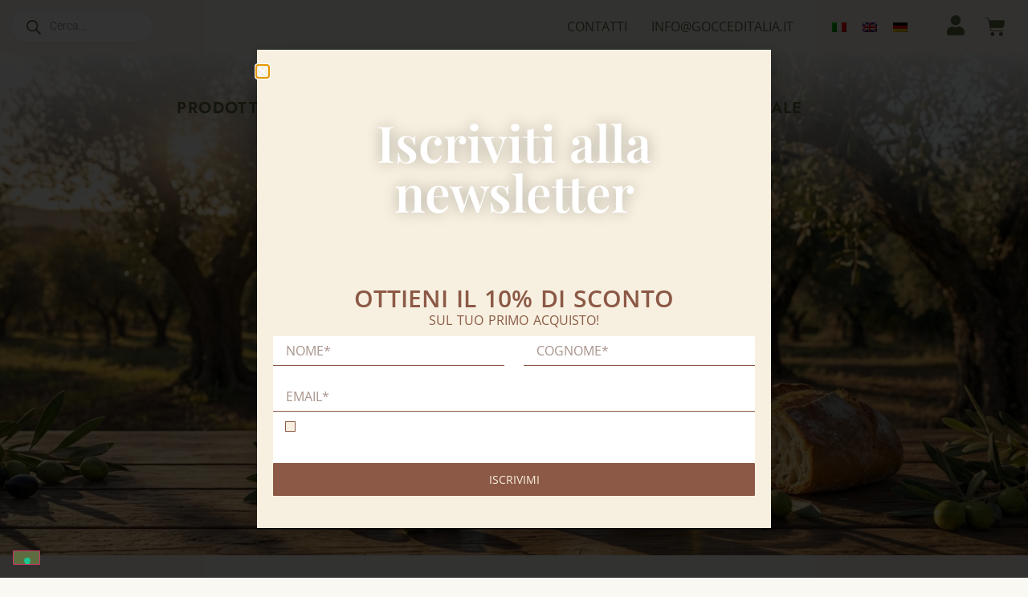

--- FILE ---
content_type: text/html; charset=UTF-8
request_url: https://gocceditalia.it/
body_size: 716538
content:
<!doctype html>
<html lang="it-IT" prefix="og: https://ogp.me/ns#">
<head>
	<meta charset="UTF-8">
	<meta name="viewport" content="width=device-width, initial-scale=1">
	<link rel="profile" href="https://gmpg.org/xfn/11">
		<style>img:is([sizes="auto" i], [sizes^="auto," i]) { contain-intrinsic-size: 3000px 1500px }</style>
	<link rel="alternate" hreflang="it" href="https://gocceditalia.it/" />
<link rel="alternate" hreflang="en" href="https://gocceditalia.it/en/" />
<link rel="alternate" hreflang="de" href="https://gocceditalia.it/de/" />
<link rel="alternate" hreflang="x-default" href="https://gocceditalia.it/" />

<!-- Google Tag Manager for WordPress by gtm4wp.com -->
<script data-cfasync="false" data-pagespeed-no-defer>
	var gtm4wp_datalayer_name = "dataLayer";
	var dataLayer = dataLayer || [];
	const gtm4wp_use_sku_instead = false;
	const gtm4wp_currency = 'EUR';
	const gtm4wp_product_per_impression = 10;
	const gtm4wp_clear_ecommerce = false;
</script>
<!-- End Google Tag Manager for WordPress by gtm4wp.com -->
<!-- Ottimizzazione per i motori di ricerca di Rank Math - https://rankmath.com/ -->
<title>Prodotti Enogastronomici Italiani | Gocce d’Italia</title>
<meta name="description" content="Prodotti enogastronomici italiani attentamente selezionati da Gocce d’Italia: olio extra vergine italiano, condimenti, sughi, grappe, liquori e vini italiani."/>
<meta name="robots" content="follow, index, max-snippet:-1, max-video-preview:-1, max-image-preview:large"/>
<link rel="canonical" href="https://gocceditalia.it/" />
<meta property="og:locale" content="it_IT" />
<meta property="og:type" content="website" />
<meta property="og:title" content="Prodotti Enogastronomici Italiani | Gocce d’Italia" />
<meta property="og:description" content="Prodotti enogastronomici italiani attentamente selezionati da Gocce d’Italia: olio extra vergine italiano, condimenti, sughi, grappe, liquori e vini italiani." />
<meta property="og:url" content="https://gocceditalia.it/" />
<meta property="og:site_name" content="Gocce d&#039;Italia" />
<meta property="og:updated_time" content="2026-01-13T18:05:59+01:00" />
<meta property="article:published_time" content="2020-01-02T09:17:36+01:00" />
<meta property="article:modified_time" content="2026-01-13T18:05:59+01:00" />
<meta name="twitter:card" content="summary_large_image" />
<meta name="twitter:title" content="Prodotti Enogastronomici Italiani | Gocce d’Italia" />
<meta name="twitter:description" content="Prodotti enogastronomici italiani attentamente selezionati da Gocce d’Italia: olio extra vergine italiano, condimenti, sughi, grappe, liquori e vini italiani." />
<meta name="twitter:label1" content="Scritto da" />
<meta name="twitter:data1" content="staff_Maja" />
<meta name="twitter:label2" content="Tempo di lettura" />
<meta name="twitter:data2" content="2 minuti" />
<script type="application/ld+json" class="rank-math-schema">{"@context":"https://schema.org","@graph":[{"@type":"Place","@id":"https://gocceditalia.it/#place","address":{"@type":"PostalAddress","addressCountry":"Italy"}},{"@type":"Organization","@id":"https://gocceditalia.it/#organization","name":"Gocce d'Italia - Prodotti enogastronomici italiani","url":"https://gocceditalia.it","email":"info@gocceditalia.it","address":{"@type":"PostalAddress","addressCountry":"Italy"},"logo":{"@type":"ImageObject","@id":"https://gocceditalia.it/#logo","url":"https://gocceditalia.it/wp-content/uploads/2020/01/gocceditalia-logo-400px.png","contentUrl":"https://gocceditalia.it/wp-content/uploads/2020/01/gocceditalia-logo-400px.png","caption":"Gocce d'Italia - Prodotti enogastronomici italiani","inLanguage":"it-IT","width":"316","height":"401"},"contactPoint":[{"@type":"ContactPoint","telephone":"+39 0365 502231","contactType":"customer support"}],"location":{"@id":"https://gocceditalia.it/#place"}},{"@type":"WebSite","@id":"https://gocceditalia.it/#website","url":"https://gocceditalia.it","name":"Gocce d'Italia - Prodotti enogastronomici italiani","publisher":{"@id":"https://gocceditalia.it/#organization"},"inLanguage":"it-IT","potentialAction":{"@type":"SearchAction","target":"https://gocceditalia.it/?s={search_term_string}","query-input":"required name=search_term_string"}},{"@type":"ImageObject","@id":"https://gocceditalia.it/wp-content/uploads/2026/01/latta-5lt-olio-evo-ambient-1200x1200.png","url":"https://gocceditalia.it/wp-content/uploads/2026/01/latta-5lt-olio-evo-ambient-1200x1200.png","width":"200","height":"200","inLanguage":"it-IT"},{"@type":"WebPage","@id":"https://gocceditalia.it/#webpage","url":"https://gocceditalia.it/","name":"Prodotti Enogastronomici Italiani | Gocce d\u2019Italia","datePublished":"2020-01-02T09:17:36+01:00","dateModified":"2026-01-13T18:05:59+01:00","about":{"@id":"https://gocceditalia.it/#organization"},"isPartOf":{"@id":"https://gocceditalia.it/#website"},"primaryImageOfPage":{"@id":"https://gocceditalia.it/wp-content/uploads/2026/01/latta-5lt-olio-evo-ambient-1200x1200.png"},"inLanguage":"it-IT"},{"@type":"Person","@id":"https://gocceditalia.it/author/advance/","name":"staff_Maja","url":"https://gocceditalia.it/author/advance/","image":{"@type":"ImageObject","@id":"https://secure.gravatar.com/avatar/a8246101196e583c93f07036c6374a75?s=96&amp;d=mm&amp;r=g","url":"https://secure.gravatar.com/avatar/a8246101196e583c93f07036c6374a75?s=96&amp;d=mm&amp;r=g","caption":"staff_Maja","inLanguage":"it-IT"},"sameAs":["https://gocceditalia.it"],"worksFor":{"@id":"https://gocceditalia.it/#organization"}},{"@type":"Article","headline":"Prodotti Enogastronomici Italiani | Gocce d\u2019Italia","keywords":"Prodotti Enogastronomici Italiani","datePublished":"2020-01-02T09:17:36+01:00","dateModified":"2026-01-13T18:05:59+01:00","author":{"@id":"https://gocceditalia.it/author/advance/","name":"staff_Maja"},"publisher":{"@id":"https://gocceditalia.it/#organization"},"description":"Prodotti enogastronomici italiani attentamente selezionati da Gocce d\u2019Italia: olio extra vergine italiano, condimenti, sughi, grappe, liquori e vini italiani.","name":"Prodotti Enogastronomici Italiani | Gocce d\u2019Italia","@id":"https://gocceditalia.it/#richSnippet","isPartOf":{"@id":"https://gocceditalia.it/#webpage"},"image":{"@id":"https://gocceditalia.it/wp-content/uploads/2026/01/latta-5lt-olio-evo-ambient-1200x1200.png"},"inLanguage":"it-IT","mainEntityOfPage":{"@id":"https://gocceditalia.it/#webpage"}}]}</script>
<!-- /Rank Math WordPress SEO plugin -->

<link rel='dns-prefetch' href='//www.googletagmanager.com' />
<link rel="alternate" type="application/rss+xml" title="Gocce d&#039;Italia &raquo; Feed" href="https://gocceditalia.it/feed/" />
<link rel="alternate" type="application/rss+xml" title="Gocce d&#039;Italia &raquo; Feed dei commenti" href="https://gocceditalia.it/comments/feed/" />
<script>
window._wpemojiSettings = {"baseUrl":"https:\/\/s.w.org\/images\/core\/emoji\/15.0.3\/72x72\/","ext":".png","svgUrl":"https:\/\/s.w.org\/images\/core\/emoji\/15.0.3\/svg\/","svgExt":".svg","source":{"concatemoji":"https:\/\/gocceditalia.it\/wp-includes\/js\/wp-emoji-release.min.js?ver=6.7.4"}};
/*! This file is auto-generated */
!function(i,n){var o,s,e;function c(e){try{var t={supportTests:e,timestamp:(new Date).valueOf()};sessionStorage.setItem(o,JSON.stringify(t))}catch(e){}}function p(e,t,n){e.clearRect(0,0,e.canvas.width,e.canvas.height),e.fillText(t,0,0);var t=new Uint32Array(e.getImageData(0,0,e.canvas.width,e.canvas.height).data),r=(e.clearRect(0,0,e.canvas.width,e.canvas.height),e.fillText(n,0,0),new Uint32Array(e.getImageData(0,0,e.canvas.width,e.canvas.height).data));return t.every(function(e,t){return e===r[t]})}function u(e,t,n){switch(t){case"flag":return n(e,"\ud83c\udff3\ufe0f\u200d\u26a7\ufe0f","\ud83c\udff3\ufe0f\u200b\u26a7\ufe0f")?!1:!n(e,"\ud83c\uddfa\ud83c\uddf3","\ud83c\uddfa\u200b\ud83c\uddf3")&&!n(e,"\ud83c\udff4\udb40\udc67\udb40\udc62\udb40\udc65\udb40\udc6e\udb40\udc67\udb40\udc7f","\ud83c\udff4\u200b\udb40\udc67\u200b\udb40\udc62\u200b\udb40\udc65\u200b\udb40\udc6e\u200b\udb40\udc67\u200b\udb40\udc7f");case"emoji":return!n(e,"\ud83d\udc26\u200d\u2b1b","\ud83d\udc26\u200b\u2b1b")}return!1}function f(e,t,n){var r="undefined"!=typeof WorkerGlobalScope&&self instanceof WorkerGlobalScope?new OffscreenCanvas(300,150):i.createElement("canvas"),a=r.getContext("2d",{willReadFrequently:!0}),o=(a.textBaseline="top",a.font="600 32px Arial",{});return e.forEach(function(e){o[e]=t(a,e,n)}),o}function t(e){var t=i.createElement("script");t.src=e,t.defer=!0,i.head.appendChild(t)}"undefined"!=typeof Promise&&(o="wpEmojiSettingsSupports",s=["flag","emoji"],n.supports={everything:!0,everythingExceptFlag:!0},e=new Promise(function(e){i.addEventListener("DOMContentLoaded",e,{once:!0})}),new Promise(function(t){var n=function(){try{var e=JSON.parse(sessionStorage.getItem(o));if("object"==typeof e&&"number"==typeof e.timestamp&&(new Date).valueOf()<e.timestamp+604800&&"object"==typeof e.supportTests)return e.supportTests}catch(e){}return null}();if(!n){if("undefined"!=typeof Worker&&"undefined"!=typeof OffscreenCanvas&&"undefined"!=typeof URL&&URL.createObjectURL&&"undefined"!=typeof Blob)try{var e="postMessage("+f.toString()+"("+[JSON.stringify(s),u.toString(),p.toString()].join(",")+"));",r=new Blob([e],{type:"text/javascript"}),a=new Worker(URL.createObjectURL(r),{name:"wpTestEmojiSupports"});return void(a.onmessage=function(e){c(n=e.data),a.terminate(),t(n)})}catch(e){}c(n=f(s,u,p))}t(n)}).then(function(e){for(var t in e)n.supports[t]=e[t],n.supports.everything=n.supports.everything&&n.supports[t],"flag"!==t&&(n.supports.everythingExceptFlag=n.supports.everythingExceptFlag&&n.supports[t]);n.supports.everythingExceptFlag=n.supports.everythingExceptFlag&&!n.supports.flag,n.DOMReady=!1,n.readyCallback=function(){n.DOMReady=!0}}).then(function(){return e}).then(function(){var e;n.supports.everything||(n.readyCallback(),(e=n.source||{}).concatemoji?t(e.concatemoji):e.wpemoji&&e.twemoji&&(t(e.twemoji),t(e.wpemoji)))}))}((window,document),window._wpemojiSettings);
</script>
<style id='wp-emoji-styles-inline-css'>

	img.wp-smiley, img.emoji {
		display: inline !important;
		border: none !important;
		box-shadow: none !important;
		height: 1em !important;
		width: 1em !important;
		margin: 0 0.07em !important;
		vertical-align: -0.1em !important;
		background: none !important;
		padding: 0 !important;
	}
</style>
<style id='global-styles-inline-css'>
:root{--wp--preset--aspect-ratio--square: 1;--wp--preset--aspect-ratio--4-3: 4/3;--wp--preset--aspect-ratio--3-4: 3/4;--wp--preset--aspect-ratio--3-2: 3/2;--wp--preset--aspect-ratio--2-3: 2/3;--wp--preset--aspect-ratio--16-9: 16/9;--wp--preset--aspect-ratio--9-16: 9/16;--wp--preset--color--black: #000000;--wp--preset--color--cyan-bluish-gray: #abb8c3;--wp--preset--color--white: #ffffff;--wp--preset--color--pale-pink: #f78da7;--wp--preset--color--vivid-red: #cf2e2e;--wp--preset--color--luminous-vivid-orange: #ff6900;--wp--preset--color--luminous-vivid-amber: #fcb900;--wp--preset--color--light-green-cyan: #7bdcb5;--wp--preset--color--vivid-green-cyan: #00d084;--wp--preset--color--pale-cyan-blue: #8ed1fc;--wp--preset--color--vivid-cyan-blue: #0693e3;--wp--preset--color--vivid-purple: #9b51e0;--wp--preset--gradient--vivid-cyan-blue-to-vivid-purple: linear-gradient(135deg,rgba(6,147,227,1) 0%,rgb(155,81,224) 100%);--wp--preset--gradient--light-green-cyan-to-vivid-green-cyan: linear-gradient(135deg,rgb(122,220,180) 0%,rgb(0,208,130) 100%);--wp--preset--gradient--luminous-vivid-amber-to-luminous-vivid-orange: linear-gradient(135deg,rgba(252,185,0,1) 0%,rgba(255,105,0,1) 100%);--wp--preset--gradient--luminous-vivid-orange-to-vivid-red: linear-gradient(135deg,rgba(255,105,0,1) 0%,rgb(207,46,46) 100%);--wp--preset--gradient--very-light-gray-to-cyan-bluish-gray: linear-gradient(135deg,rgb(238,238,238) 0%,rgb(169,184,195) 100%);--wp--preset--gradient--cool-to-warm-spectrum: linear-gradient(135deg,rgb(74,234,220) 0%,rgb(151,120,209) 20%,rgb(207,42,186) 40%,rgb(238,44,130) 60%,rgb(251,105,98) 80%,rgb(254,248,76) 100%);--wp--preset--gradient--blush-light-purple: linear-gradient(135deg,rgb(255,206,236) 0%,rgb(152,150,240) 100%);--wp--preset--gradient--blush-bordeaux: linear-gradient(135deg,rgb(254,205,165) 0%,rgb(254,45,45) 50%,rgb(107,0,62) 100%);--wp--preset--gradient--luminous-dusk: linear-gradient(135deg,rgb(255,203,112) 0%,rgb(199,81,192) 50%,rgb(65,88,208) 100%);--wp--preset--gradient--pale-ocean: linear-gradient(135deg,rgb(255,245,203) 0%,rgb(182,227,212) 50%,rgb(51,167,181) 100%);--wp--preset--gradient--electric-grass: linear-gradient(135deg,rgb(202,248,128) 0%,rgb(113,206,126) 100%);--wp--preset--gradient--midnight: linear-gradient(135deg,rgb(2,3,129) 0%,rgb(40,116,252) 100%);--wp--preset--font-size--small: 13px;--wp--preset--font-size--medium: 20px;--wp--preset--font-size--large: 36px;--wp--preset--font-size--x-large: 42px;--wp--preset--font-family--inter: "Inter", sans-serif;--wp--preset--font-family--cardo: Cardo;--wp--preset--spacing--20: 0.44rem;--wp--preset--spacing--30: 0.67rem;--wp--preset--spacing--40: 1rem;--wp--preset--spacing--50: 1.5rem;--wp--preset--spacing--60: 2.25rem;--wp--preset--spacing--70: 3.38rem;--wp--preset--spacing--80: 5.06rem;--wp--preset--shadow--natural: 6px 6px 9px rgba(0, 0, 0, 0.2);--wp--preset--shadow--deep: 12px 12px 50px rgba(0, 0, 0, 0.4);--wp--preset--shadow--sharp: 6px 6px 0px rgba(0, 0, 0, 0.2);--wp--preset--shadow--outlined: 6px 6px 0px -3px rgba(255, 255, 255, 1), 6px 6px rgba(0, 0, 0, 1);--wp--preset--shadow--crisp: 6px 6px 0px rgba(0, 0, 0, 1);}:root { --wp--style--global--content-size: 800px;--wp--style--global--wide-size: 1200px; }:where(body) { margin: 0; }.wp-site-blocks > .alignleft { float: left; margin-right: 2em; }.wp-site-blocks > .alignright { float: right; margin-left: 2em; }.wp-site-blocks > .aligncenter { justify-content: center; margin-left: auto; margin-right: auto; }:where(.wp-site-blocks) > * { margin-block-start: 24px; margin-block-end: 0; }:where(.wp-site-blocks) > :first-child { margin-block-start: 0; }:where(.wp-site-blocks) > :last-child { margin-block-end: 0; }:root { --wp--style--block-gap: 24px; }:root :where(.is-layout-flow) > :first-child{margin-block-start: 0;}:root :where(.is-layout-flow) > :last-child{margin-block-end: 0;}:root :where(.is-layout-flow) > *{margin-block-start: 24px;margin-block-end: 0;}:root :where(.is-layout-constrained) > :first-child{margin-block-start: 0;}:root :where(.is-layout-constrained) > :last-child{margin-block-end: 0;}:root :where(.is-layout-constrained) > *{margin-block-start: 24px;margin-block-end: 0;}:root :where(.is-layout-flex){gap: 24px;}:root :where(.is-layout-grid){gap: 24px;}.is-layout-flow > .alignleft{float: left;margin-inline-start: 0;margin-inline-end: 2em;}.is-layout-flow > .alignright{float: right;margin-inline-start: 2em;margin-inline-end: 0;}.is-layout-flow > .aligncenter{margin-left: auto !important;margin-right: auto !important;}.is-layout-constrained > .alignleft{float: left;margin-inline-start: 0;margin-inline-end: 2em;}.is-layout-constrained > .alignright{float: right;margin-inline-start: 2em;margin-inline-end: 0;}.is-layout-constrained > .aligncenter{margin-left: auto !important;margin-right: auto !important;}.is-layout-constrained > :where(:not(.alignleft):not(.alignright):not(.alignfull)){max-width: var(--wp--style--global--content-size);margin-left: auto !important;margin-right: auto !important;}.is-layout-constrained > .alignwide{max-width: var(--wp--style--global--wide-size);}body .is-layout-flex{display: flex;}.is-layout-flex{flex-wrap: wrap;align-items: center;}.is-layout-flex > :is(*, div){margin: 0;}body .is-layout-grid{display: grid;}.is-layout-grid > :is(*, div){margin: 0;}body{padding-top: 0px;padding-right: 0px;padding-bottom: 0px;padding-left: 0px;}a:where(:not(.wp-element-button)){text-decoration: underline;}:root :where(.wp-element-button, .wp-block-button__link){background-color: #32373c;border-width: 0;color: #fff;font-family: inherit;font-size: inherit;line-height: inherit;padding: calc(0.667em + 2px) calc(1.333em + 2px);text-decoration: none;}.has-black-color{color: var(--wp--preset--color--black) !important;}.has-cyan-bluish-gray-color{color: var(--wp--preset--color--cyan-bluish-gray) !important;}.has-white-color{color: var(--wp--preset--color--white) !important;}.has-pale-pink-color{color: var(--wp--preset--color--pale-pink) !important;}.has-vivid-red-color{color: var(--wp--preset--color--vivid-red) !important;}.has-luminous-vivid-orange-color{color: var(--wp--preset--color--luminous-vivid-orange) !important;}.has-luminous-vivid-amber-color{color: var(--wp--preset--color--luminous-vivid-amber) !important;}.has-light-green-cyan-color{color: var(--wp--preset--color--light-green-cyan) !important;}.has-vivid-green-cyan-color{color: var(--wp--preset--color--vivid-green-cyan) !important;}.has-pale-cyan-blue-color{color: var(--wp--preset--color--pale-cyan-blue) !important;}.has-vivid-cyan-blue-color{color: var(--wp--preset--color--vivid-cyan-blue) !important;}.has-vivid-purple-color{color: var(--wp--preset--color--vivid-purple) !important;}.has-black-background-color{background-color: var(--wp--preset--color--black) !important;}.has-cyan-bluish-gray-background-color{background-color: var(--wp--preset--color--cyan-bluish-gray) !important;}.has-white-background-color{background-color: var(--wp--preset--color--white) !important;}.has-pale-pink-background-color{background-color: var(--wp--preset--color--pale-pink) !important;}.has-vivid-red-background-color{background-color: var(--wp--preset--color--vivid-red) !important;}.has-luminous-vivid-orange-background-color{background-color: var(--wp--preset--color--luminous-vivid-orange) !important;}.has-luminous-vivid-amber-background-color{background-color: var(--wp--preset--color--luminous-vivid-amber) !important;}.has-light-green-cyan-background-color{background-color: var(--wp--preset--color--light-green-cyan) !important;}.has-vivid-green-cyan-background-color{background-color: var(--wp--preset--color--vivid-green-cyan) !important;}.has-pale-cyan-blue-background-color{background-color: var(--wp--preset--color--pale-cyan-blue) !important;}.has-vivid-cyan-blue-background-color{background-color: var(--wp--preset--color--vivid-cyan-blue) !important;}.has-vivid-purple-background-color{background-color: var(--wp--preset--color--vivid-purple) !important;}.has-black-border-color{border-color: var(--wp--preset--color--black) !important;}.has-cyan-bluish-gray-border-color{border-color: var(--wp--preset--color--cyan-bluish-gray) !important;}.has-white-border-color{border-color: var(--wp--preset--color--white) !important;}.has-pale-pink-border-color{border-color: var(--wp--preset--color--pale-pink) !important;}.has-vivid-red-border-color{border-color: var(--wp--preset--color--vivid-red) !important;}.has-luminous-vivid-orange-border-color{border-color: var(--wp--preset--color--luminous-vivid-orange) !important;}.has-luminous-vivid-amber-border-color{border-color: var(--wp--preset--color--luminous-vivid-amber) !important;}.has-light-green-cyan-border-color{border-color: var(--wp--preset--color--light-green-cyan) !important;}.has-vivid-green-cyan-border-color{border-color: var(--wp--preset--color--vivid-green-cyan) !important;}.has-pale-cyan-blue-border-color{border-color: var(--wp--preset--color--pale-cyan-blue) !important;}.has-vivid-cyan-blue-border-color{border-color: var(--wp--preset--color--vivid-cyan-blue) !important;}.has-vivid-purple-border-color{border-color: var(--wp--preset--color--vivid-purple) !important;}.has-vivid-cyan-blue-to-vivid-purple-gradient-background{background: var(--wp--preset--gradient--vivid-cyan-blue-to-vivid-purple) !important;}.has-light-green-cyan-to-vivid-green-cyan-gradient-background{background: var(--wp--preset--gradient--light-green-cyan-to-vivid-green-cyan) !important;}.has-luminous-vivid-amber-to-luminous-vivid-orange-gradient-background{background: var(--wp--preset--gradient--luminous-vivid-amber-to-luminous-vivid-orange) !important;}.has-luminous-vivid-orange-to-vivid-red-gradient-background{background: var(--wp--preset--gradient--luminous-vivid-orange-to-vivid-red) !important;}.has-very-light-gray-to-cyan-bluish-gray-gradient-background{background: var(--wp--preset--gradient--very-light-gray-to-cyan-bluish-gray) !important;}.has-cool-to-warm-spectrum-gradient-background{background: var(--wp--preset--gradient--cool-to-warm-spectrum) !important;}.has-blush-light-purple-gradient-background{background: var(--wp--preset--gradient--blush-light-purple) !important;}.has-blush-bordeaux-gradient-background{background: var(--wp--preset--gradient--blush-bordeaux) !important;}.has-luminous-dusk-gradient-background{background: var(--wp--preset--gradient--luminous-dusk) !important;}.has-pale-ocean-gradient-background{background: var(--wp--preset--gradient--pale-ocean) !important;}.has-electric-grass-gradient-background{background: var(--wp--preset--gradient--electric-grass) !important;}.has-midnight-gradient-background{background: var(--wp--preset--gradient--midnight) !important;}.has-small-font-size{font-size: var(--wp--preset--font-size--small) !important;}.has-medium-font-size{font-size: var(--wp--preset--font-size--medium) !important;}.has-large-font-size{font-size: var(--wp--preset--font-size--large) !important;}.has-x-large-font-size{font-size: var(--wp--preset--font-size--x-large) !important;}.has-inter-font-family{font-family: var(--wp--preset--font-family--inter) !important;}.has-cardo-font-family{font-family: var(--wp--preset--font-family--cardo) !important;}
:root :where(.wp-block-pullquote){font-size: 1.5em;line-height: 1.6;}
</style>
<link rel='stylesheet' id='contact-form-7-css' href='https://gocceditalia.it/wp-content/plugins/contact-form-7/includes/css/styles.css?ver=6.0.5' media='all' />
<link rel='stylesheet' id='woocommerce-layout-css' href='https://gocceditalia.it/wp-content/plugins/woocommerce/assets/css/woocommerce-layout.css?ver=9.7.2' media='all' />
<link rel='stylesheet' id='woocommerce-smallscreen-css' href='https://gocceditalia.it/wp-content/plugins/woocommerce/assets/css/woocommerce-smallscreen.css?ver=9.7.2' media='only screen and (max-width: 768px)' />
<link rel='stylesheet' id='woocommerce-general-css' href='https://gocceditalia.it/wp-content/plugins/woocommerce/assets/css/woocommerce.css?ver=9.7.2' media='all' />
<style id='woocommerce-inline-inline-css'>
.woocommerce form .form-row .required { visibility: visible; }
</style>
<link rel='stylesheet' id='wpml-legacy-horizontal-list-0-css' href='https://gocceditalia.it/wp-content/plugins/sitepress-multilingual-cms/templates/language-switchers/legacy-list-horizontal/style.min.css?ver=1' media='all' />
<link rel='stylesheet' id='xoo-cp-style-css' href='https://gocceditalia.it/wp-content/plugins/added-to-cart-popup-woocommerce/assets/css/xoo-cp-style.css?ver=1.7' media='all' />
<style id='xoo-cp-style-inline-css'>
td.xoo-cp-pqty{
			    min-width: 120px;
			}
			.xoo-cp-container{
				max-width: 650px;
			}
			.xcp-btn{
				background-color: #5e6d3f;
				color: #ffffff;
				font-size: 14px;
				border-radius: 5px;
				border: 1px solid #5e6d3f;
			}
			.xcp-btn:hover{
				color: #ffffff;
			}
			td.xoo-cp-pimg{
				width: 20%;
			}
			table.xoo-cp-pdetails , table.xoo-cp-pdetails tr{
				border: 0!important;
			}
			table.xoo-cp-pdetails td{
				border-style: solid;
				border-width: 0px;
				border-color: #ebe9eb;
			}
</style>
<link rel='stylesheet' id='search-filter-plugin-styles-css' href='https://gocceditalia.it/wp-content/plugins/search-filter-pro/public/assets/css/search-filter.min.css?ver=2.5.19' media='all' />
<link rel='stylesheet' id='brands-styles-css' href='https://gocceditalia.it/wp-content/plugins/woocommerce/assets/css/brands.css?ver=9.7.2' media='all' />
<link rel='stylesheet' id='dgwt-wcas-style-css' href='https://gocceditalia.it/wp-content/plugins/ajax-search-for-woocommerce/assets/css/style.min.css?ver=1.30.0' media='all' />
<link rel='stylesheet' id='hello-elementor-css' href='https://gocceditalia.it/wp-content/themes/hello-elementor/style.min.css?ver=3.3.0' media='all' />
<link rel='stylesheet' id='hello-elementor-theme-style-css' href='https://gocceditalia.it/wp-content/themes/hello-elementor/theme.min.css?ver=3.3.0' media='all' />
<link rel='stylesheet' id='hello-elementor-header-footer-css' href='https://gocceditalia.it/wp-content/themes/hello-elementor/header-footer.min.css?ver=3.3.0' media='all' />
<link rel='stylesheet' id='elementor-frontend-css' href='https://gocceditalia.it/wp-content/plugins/elementor/assets/css/frontend.min.css?ver=3.28.0' media='all' />
<style id='elementor-frontend-inline-css'>
.elementor-kit-1{--e-global-color-primary:#8C5946;--e-global-color-secondary:#5E6D3F;--e-global-color-text:#5E6D3F;--e-global-color-accent:#5E6D3F;--e-global-color-05f3272:#000000;--e-global-color-b050e63:#FFFFFF;--e-global-color-6cdc4f8:#D8CFBC;--e-global-color-1bb8f65:#4A4A44;--e-global-color-7640de3:#F7F0E0;--e-global-color-06c86bc:#E6DCC9;--e-global-color-a9b5f45:#FAF8F2;--e-global-color-2c4bf77:#F7EEDD;--e-global-typography-primary-font-family:"Playfair Display";--e-global-typography-primary-font-size:36px;--e-global-typography-primary-font-weight:600;--e-global-typography-primary-text-transform:uppercase;--e-global-typography-primary-word-spacing:2px;--e-global-typography-secondary-font-family:"Playfair Display";--e-global-typography-secondary-font-size:28px;--e-global-typography-secondary-font-weight:400;--e-global-typography-text-font-family:"Open Sans";--e-global-typography-text-font-size:16px;--e-global-typography-text-font-weight:400;--e-global-typography-text-line-height:20px;--e-global-typography-accent-font-family:"Open Sans";--e-global-typography-accent-font-size:14px;--e-global-typography-accent-font-weight:400;--e-global-typography-accent-text-transform:uppercase;--e-global-typography-accent-font-style:normal;--e-global-typography-81766f8-font-family:"Nothing You Could Do";--e-global-typography-81766f8-font-size:26px;--e-global-typography-94b20a9-font-family:"Jost";--e-global-typography-94b20a9-font-size:20px;--e-global-typography-94b20a9-font-weight:600;--e-global-typography-94b20a9-font-style:normal;--e-global-typography-94b20a9-letter-spacing:1.4px;--e-global-typography-34cefa6-font-family:"Spectral";--e-global-typography-34cefa6-font-size:30px;--e-global-typography-34cefa6-font-weight:700;--e-global-typography-4863cab-font-family:"Jost";--e-global-typography-4863cab-font-size:16px;--e-global-typography-4863cab-font-weight:400;--e-global-typography-4863cab-font-style:normal;--e-global-typography-4863cab-letter-spacing:0.6px;--e-global-typography-a90f6a1-font-family:"Jost";--e-global-typography-a90f6a1-font-size:18px;--e-global-typography-a90f6a1-font-weight:500;--e-global-typography-a90f6a1-font-style:normal;--e-global-typography-a90f6a1-line-height:1.1em;background-color:var( --e-global-color-a9b5f45 );color:var( --e-global-color-text );font-family:var( --e-global-typography-text-font-family ), Sans-serif;font-size:var( --e-global-typography-text-font-size );font-weight:var( --e-global-typography-text-font-weight );line-height:var( --e-global-typography-text-line-height );}.elementor-kit-1 button,.elementor-kit-1 input[type="button"],.elementor-kit-1 input[type="submit"],.elementor-kit-1 .elementor-button{background-color:var( --e-global-color-accent );font-family:var( --e-global-typography-accent-font-family ), Sans-serif;font-size:var( --e-global-typography-accent-font-size );font-weight:var( --e-global-typography-accent-font-weight );text-transform:var( --e-global-typography-accent-text-transform );font-style:var( --e-global-typography-accent-font-style );border-style:solid;border-width:1px 1px 1px 1px;border-radius:1px 1px 1px 1px;}.elementor-kit-1 button:hover,.elementor-kit-1 button:focus,.elementor-kit-1 input[type="button"]:hover,.elementor-kit-1 input[type="button"]:focus,.elementor-kit-1 input[type="submit"]:hover,.elementor-kit-1 input[type="submit"]:focus,.elementor-kit-1 .elementor-button:hover,.elementor-kit-1 .elementor-button:focus{background-color:var( --e-global-color-b050e63 );color:#254029;border-style:solid;border-width:1px 1px 1px 1px;border-color:#254029;}.elementor-kit-1 e-page-transition{background-color:#FFBC7D;}.elementor-kit-1 a{color:var( --e-global-color-accent );font-family:var( --e-global-typography-accent-font-family ), Sans-serif;font-size:var( --e-global-typography-accent-font-size );font-weight:var( --e-global-typography-accent-font-weight );text-transform:var( --e-global-typography-accent-text-transform );font-style:var( --e-global-typography-accent-font-style );}.elementor-kit-1 h1{color:var( --e-global-color-primary );font-family:var( --e-global-typography-primary-font-family ), Sans-serif;font-size:var( --e-global-typography-primary-font-size );font-weight:var( --e-global-typography-primary-font-weight );text-transform:var( --e-global-typography-primary-text-transform );word-spacing:var( --e-global-typography-primary-word-spacing );}.elementor-kit-1 h2{color:var( --e-global-color-secondary );font-family:var( --e-global-typography-secondary-font-family ), Sans-serif;font-size:var( --e-global-typography-secondary-font-size );font-weight:var( --e-global-typography-secondary-font-weight );}.elementor-kit-1 h3{color:var( --e-global-color-text );font-family:var( --e-global-typography-text-font-family ), Sans-serif;font-size:var( --e-global-typography-text-font-size );font-weight:var( --e-global-typography-text-font-weight );line-height:var( --e-global-typography-text-line-height );}.elementor-kit-1 h4{font-family:var( --e-global-typography-text-font-family ), Sans-serif;font-size:var( --e-global-typography-text-font-size );font-weight:var( --e-global-typography-text-font-weight );line-height:var( --e-global-typography-text-line-height );}.elementor-section.elementor-section-boxed > .elementor-container{max-width:1400px;}.e-con{--container-max-width:1400px;}.elementor-widget:not(:last-child){margin-block-end:20px;}.elementor-element{--widgets-spacing:20px 20px;--widgets-spacing-row:20px;--widgets-spacing-column:20px;}{}h1.entry-title{display:var(--page-title-display);}@media(max-width:1024px){.elementor-kit-1{--e-global-typography-primary-font-size:40px;--e-global-typography-34cefa6-font-size:20px;font-size:var( --e-global-typography-text-font-size );line-height:var( --e-global-typography-text-line-height );}.elementor-kit-1 a{font-size:var( --e-global-typography-accent-font-size );}.elementor-kit-1 h1{font-size:var( --e-global-typography-primary-font-size );word-spacing:var( --e-global-typography-primary-word-spacing );}.elementor-kit-1 h2{font-size:var( --e-global-typography-secondary-font-size );}.elementor-kit-1 h3{font-size:var( --e-global-typography-text-font-size );line-height:var( --e-global-typography-text-line-height );}.elementor-kit-1 h4{font-size:var( --e-global-typography-text-font-size );line-height:var( --e-global-typography-text-line-height );}.elementor-kit-1 button,.elementor-kit-1 input[type="button"],.elementor-kit-1 input[type="submit"],.elementor-kit-1 .elementor-button{font-size:var( --e-global-typography-accent-font-size );}.elementor-section.elementor-section-boxed > .elementor-container{max-width:1024px;}.e-con{--container-max-width:1024px;}}@media(max-width:767px){.elementor-kit-1{--e-global-typography-primary-font-size:30px;--e-global-typography-secondary-font-size:22px;--e-global-typography-text-font-size:16px;--e-global-typography-94b20a9-font-size:14px;--e-global-typography-34cefa6-font-size:22px;--e-global-typography-34cefa6-line-height:1.1em;--e-global-typography-4863cab-font-size:13px;--e-global-typography-a90f6a1-font-size:14px;font-size:var( --e-global-typography-text-font-size );line-height:var( --e-global-typography-text-line-height );}.elementor-kit-1 a{font-size:var( --e-global-typography-accent-font-size );}.elementor-kit-1 h1{font-size:var( --e-global-typography-primary-font-size );word-spacing:var( --e-global-typography-primary-word-spacing );}.elementor-kit-1 h2{font-size:var( --e-global-typography-secondary-font-size );}.elementor-kit-1 h3{font-size:var( --e-global-typography-text-font-size );line-height:var( --e-global-typography-text-line-height );}.elementor-kit-1 h4{font-size:var( --e-global-typography-text-font-size );line-height:var( --e-global-typography-text-line-height );}.elementor-kit-1 button,.elementor-kit-1 input[type="button"],.elementor-kit-1 input[type="submit"],.elementor-kit-1 .elementor-button{font-size:var( --e-global-typography-accent-font-size );}.elementor-section.elementor-section-boxed > .elementor-container{max-width:767px;}.e-con{--container-max-width:767px;}}
.elementor-widget-section .eael-protected-content-message{font-family:var( --e-global-typography-secondary-font-family ), Sans-serif;font-size:var( --e-global-typography-secondary-font-size );font-weight:var( --e-global-typography-secondary-font-weight );}.elementor-widget-section .protected-content-error-msg{font-family:var( --e-global-typography-secondary-font-family ), Sans-serif;font-size:var( --e-global-typography-secondary-font-size );font-weight:var( --e-global-typography-secondary-font-weight );}.elementor-410 .elementor-element.elementor-element-30cd92da > .elementor-background-overlay{opacity:0.5;transition:background 0.3s, border-radius 0.3s, opacity 0.3s;}.elementor-410 .elementor-element.elementor-element-30cd92da{transition:background 0.3s, border 0.3s, border-radius 0.3s, box-shadow 0.3s;margin-top:0px;margin-bottom:0px;padding:0px 0px 0px 0px;z-index:2;}.elementor-410 .elementor-element.elementor-element-3ddac0f3 > .elementor-widget-wrap > .elementor-widget:not(.elementor-widget__width-auto):not(.elementor-widget__width-initial):not(:last-child):not(.elementor-absolute){margin-bottom:0px;}.elementor-410 .elementor-element.elementor-element-3ddac0f3 > .elementor-element-populated{transition:background 0.3s, border 0.3s, border-radius 0.3s, box-shadow 0.3s;}.elementor-410 .elementor-element.elementor-element-3ddac0f3 > .elementor-element-populated > .elementor-background-overlay{transition:background 0.3s, border-radius 0.3s, opacity 0.3s;}.elementor-410 .elementor-element.elementor-element-e51c62c:not(.elementor-motion-effects-element-type-background), .elementor-410 .elementor-element.elementor-element-e51c62c > .elementor-motion-effects-container > .elementor-motion-effects-layer{background-color:transparent;background-image:linear-gradient(180deg, #FFFFFFED 0%, #00000000 100%);}.elementor-410 .elementor-element.elementor-element-e51c62c > .elementor-container{min-height:31vh;}.elementor-410 .elementor-element.elementor-element-e51c62c{transition:background 0.3s, border 0.3s, border-radius 0.3s, box-shadow 0.3s;margin-top:0px;margin-bottom:0px;padding:0px 0px 0px 0px;z-index:3;}.elementor-410 .elementor-element.elementor-element-e51c62c > .elementor-background-overlay{transition:background 0.3s, border-radius 0.3s, opacity 0.3s;}.elementor-widget-slides .eael-protected-content-message{font-family:var( --e-global-typography-secondary-font-family ), Sans-serif;font-size:var( --e-global-typography-secondary-font-size );font-weight:var( --e-global-typography-secondary-font-weight );}.elementor-widget-slides .protected-content-error-msg{font-family:var( --e-global-typography-secondary-font-family ), Sans-serif;font-size:var( --e-global-typography-secondary-font-size );font-weight:var( --e-global-typography-secondary-font-weight );}.elementor-widget-slides .elementor-slide-heading{font-family:var( --e-global-typography-primary-font-family ), Sans-serif;font-size:var( --e-global-typography-primary-font-size );font-weight:var( --e-global-typography-primary-font-weight );text-transform:var( --e-global-typography-primary-text-transform );word-spacing:var( --e-global-typography-primary-word-spacing );}.elementor-widget-slides .elementor-slide-description{font-family:var( --e-global-typography-secondary-font-family ), Sans-serif;font-size:var( --e-global-typography-secondary-font-size );font-weight:var( --e-global-typography-secondary-font-weight );}.elementor-widget-slides .elementor-slide-button{font-family:var( --e-global-typography-accent-font-family ), Sans-serif;font-size:var( --e-global-typography-accent-font-size );font-weight:var( --e-global-typography-accent-font-weight );text-transform:var( --e-global-typography-accent-text-transform );font-style:var( --e-global-typography-accent-font-style );}.elementor-410 .elementor-element.elementor-element-fede4ff .elementor-repeater-item-0182872 .swiper-slide-bg{background-color:#bbbbbb;background-image:url(https://gocceditalia.it/wp-content/uploads/2026/01/olioevo-background.png);background-size:cover;}.elementor-410 .elementor-element.elementor-element-fede4ff .swiper-slide{transition-duration:calc(5000ms*1.2);height:87vh;}.elementor-410 .elementor-element.elementor-element-fede4ff .elementor-slide-button{background-color:var( --e-global-color-7640de3 );border-radius:4px;color:var( --e-global-color-text );border-color:var( --e-global-color-7640de3 );}.elementor-410 .elementor-element.elementor-element-fede4ff .elementor-slide-button:hover{background-color:var( --e-global-color-accent );color:var( --e-global-color-7640de3 );border-color:var( --e-global-color-accent );}.elementor-410 .elementor-element.elementor-element-fede4ff{z-index:1;}.elementor-410 .elementor-element.elementor-element-fede4ff .swiper-slide-contents{max-width:66%;}.elementor-410 .elementor-element.elementor-element-fede4ff .swiper-slide-inner{text-align:center;}.elementor-410 .elementor-element.elementor-element-fede4ff .elementor-slide-heading{font-family:"Playfair Display", Sans-serif;font-size:50px;font-weight:500;text-transform:capitalize;word-spacing:2px;}.elementor-410 .elementor-element.elementor-element-fede4ff .elementor-slide-description{font-family:var( --e-global-typography-accent-font-family ), Sans-serif;font-size:var( --e-global-typography-accent-font-size );font-weight:var( --e-global-typography-accent-font-weight );text-transform:var( --e-global-typography-accent-text-transform );font-style:var( --e-global-typography-accent-font-style );}.elementor-410 .elementor-element.elementor-element-911d982 .elementor-repeater-item-f4b975e .swiper-slide-bg{background-color:#bbbbbb;background-image:url(https://gocceditalia.it/wp-content/uploads/2025/12/25-A4-1.png);background-size:cover;}.elementor-410 .elementor-element.elementor-element-911d982 .elementor-repeater-item-11bd269 .swiper-slide-bg{background-color:#bbbbbb;background-image:url(https://gocceditalia.it/wp-content/uploads/2024/12/Banner-gocce-natale-24-slide-6.png);background-size:cover;}.elementor-410 .elementor-element.elementor-element-911d982 .elementor-repeater-item-71ce2cc .swiper-slide-bg{background-color:#bbbbbb;background-image:url(https://gocceditalia.it/wp-content/uploads/2024/07/SPECIAL-2500-x-1800-px.png);background-size:cover;}.elementor-410 .elementor-element.elementor-element-911d982 .elementor-repeater-item-06269b0 .swiper-slide-bg{background-color:#4054b2;background-image:url(https://gocceditalia.it/wp-content/uploads/2024/07/2.png);background-size:cover;}.elementor-410 .elementor-element.elementor-element-911d982 .elementor-repeater-item-2c95930 .swiper-slide-bg{background-color:#bbbbbb;background-image:url(https://gocceditalia.it/wp-content/uploads/2024/07/4.png);background-size:cover;}.elementor-410 .elementor-element.elementor-element-911d982 .elementor-repeater-item-804f78a .swiper-slide-bg{background-color:#833ca3;background-image:url(https://gocceditalia.it/wp-content/uploads/2024/07/1-pagina.png);background-size:cover;}.elementor-410 .elementor-element.elementor-element-911d982 .swiper-slide{transition-duration:calc(5000ms*1.2);height:87vh;}.elementor-410 .elementor-element.elementor-element-911d982{z-index:1;}.elementor-410 .elementor-element.elementor-element-911d982 .swiper-slide-contents{max-width:66%;}.elementor-410 .elementor-element.elementor-element-911d982 .swiper-slide-inner{text-align:center;}.elementor-410 .elementor-element.elementor-element-911d982 .elementor-slide-heading{font-family:"Jost", Sans-serif;font-size:46px;font-weight:500;font-style:normal;line-height:1.1em;}.elementor-410 .elementor-element.elementor-element-911d982 .elementor-slide-description{font-family:var( --e-global-typography-accent-font-family ), Sans-serif;font-size:var( --e-global-typography-accent-font-size );font-weight:var( --e-global-typography-accent-font-weight );text-transform:var( --e-global-typography-accent-text-transform );font-style:var( --e-global-typography-accent-font-style );}.elementor-410 .elementor-element.elementor-element-df26938{margin-top:0px;margin-bottom:0px;padding:0px 0px 0px 0px;}.elementor-410 .elementor-element.elementor-element-ed72f47:not(.elementor-motion-effects-element-type-background) > .elementor-widget-wrap, .elementor-410 .elementor-element.elementor-element-ed72f47 > .elementor-widget-wrap > .elementor-motion-effects-container > .elementor-motion-effects-layer{background-image:url("https://gocceditalia.it/wp-content/uploads/2020/11/gocce-ditalia-home-selezione-accurata.jpg");background-position:bottom right;background-repeat:repeat;background-size:cover;}.elementor-410 .elementor-element.elementor-element-ed72f47 > .elementor-element-populated{transition:background 0.3s, border 0.3s, border-radius 0.3s, box-shadow 0.3s;padding:100px 30px 100px 30px;}.elementor-410 .elementor-element.elementor-element-ed72f47 > .elementor-element-populated > .elementor-background-overlay{transition:background 0.3s, border-radius 0.3s, opacity 0.3s;}.elementor-widget-heading .eael-protected-content-message{font-family:var( --e-global-typography-secondary-font-family ), Sans-serif;font-size:var( --e-global-typography-secondary-font-size );font-weight:var( --e-global-typography-secondary-font-weight );}.elementor-widget-heading .protected-content-error-msg{font-family:var( --e-global-typography-secondary-font-family ), Sans-serif;font-size:var( --e-global-typography-secondary-font-size );font-weight:var( --e-global-typography-secondary-font-weight );}.elementor-widget-heading .elementor-heading-title{font-family:var( --e-global-typography-primary-font-family ), Sans-serif;font-size:var( --e-global-typography-primary-font-size );font-weight:var( --e-global-typography-primary-font-weight );text-transform:var( --e-global-typography-primary-text-transform );word-spacing:var( --e-global-typography-primary-word-spacing );color:var( --e-global-color-primary );}.elementor-410 .elementor-element.elementor-element-b8136f0 > .elementor-widget-container{margin:0px 0px 0px 0px;}.elementor-410 .elementor-element.elementor-element-b8136f0 .elementor-heading-title{font-family:var( --e-global-typography-81766f8-font-family ), Sans-serif;font-size:var( --e-global-typography-81766f8-font-size );}.elementor-410 .elementor-element.elementor-element-5f2250c .elementor-heading-title{font-family:"Spectral", Sans-serif;font-size:30px;font-weight:600;color:var( --e-global-color-secondary );}.elementor-widget-text-editor .eael-protected-content-message{font-family:var( --e-global-typography-secondary-font-family ), Sans-serif;font-size:var( --e-global-typography-secondary-font-size );font-weight:var( --e-global-typography-secondary-font-weight );}.elementor-widget-text-editor .protected-content-error-msg{font-family:var( --e-global-typography-secondary-font-family ), Sans-serif;font-size:var( --e-global-typography-secondary-font-size );font-weight:var( --e-global-typography-secondary-font-weight );}.elementor-widget-text-editor{font-family:var( --e-global-typography-text-font-family ), Sans-serif;font-size:var( --e-global-typography-text-font-size );font-weight:var( --e-global-typography-text-font-weight );line-height:var( --e-global-typography-text-line-height );color:var( --e-global-color-text );}.elementor-widget-text-editor.elementor-drop-cap-view-stacked .elementor-drop-cap{background-color:var( --e-global-color-primary );}.elementor-widget-text-editor.elementor-drop-cap-view-framed .elementor-drop-cap, .elementor-widget-text-editor.elementor-drop-cap-view-default .elementor-drop-cap{color:var( --e-global-color-primary );border-color:var( --e-global-color-primary );}.elementor-410 .elementor-element.elementor-element-473c07c{font-family:var( --e-global-typography-94b20a9-font-family ), Sans-serif;font-size:var( --e-global-typography-94b20a9-font-size );font-weight:var( --e-global-typography-94b20a9-font-weight );font-style:var( --e-global-typography-94b20a9-font-style );letter-spacing:var( --e-global-typography-94b20a9-letter-spacing );}.elementor-410 .elementor-element.elementor-element-6365e38:not(.elementor-motion-effects-element-type-background) > .elementor-widget-wrap, .elementor-410 .elementor-element.elementor-element-6365e38 > .elementor-widget-wrap > .elementor-motion-effects-container > .elementor-motion-effects-layer{background-image:url("https://gocceditalia.it/wp-content/uploads/2020/11/gocce-ditalia-home-sostenibilita-rispetto-valorizzazione-territorio-test3.jpg");background-position:bottom right;background-repeat:repeat;background-size:cover;}.elementor-410 .elementor-element.elementor-element-6365e38 > .elementor-element-populated{transition:background 0.3s, border 0.3s, border-radius 0.3s, box-shadow 0.3s;padding:100px 30px 100px 30px;}.elementor-410 .elementor-element.elementor-element-6365e38 > .elementor-element-populated > .elementor-background-overlay{transition:background 0.3s, border-radius 0.3s, opacity 0.3s;}.elementor-410 .elementor-element.elementor-element-df0e75d > .elementor-widget-container{margin:0px 0px 0px 0px;}.elementor-410 .elementor-element.elementor-element-df0e75d .elementor-heading-title{font-family:var( --e-global-typography-81766f8-font-family ), Sans-serif;font-size:var( --e-global-typography-81766f8-font-size );}.elementor-410 .elementor-element.elementor-element-6901bda .elementor-heading-title{font-family:"Spectral", Sans-serif;font-size:30px;font-weight:600;color:var( --e-global-color-secondary );}.elementor-410 .elementor-element.elementor-element-78f72b7:not(.elementor-motion-effects-element-type-background) > .elementor-widget-wrap, .elementor-410 .elementor-element.elementor-element-78f72b7 > .elementor-widget-wrap > .elementor-motion-effects-container > .elementor-motion-effects-layer{background-image:url("https://gocceditalia.it/wp-content/uploads/2020/11/gocce-ditalia-home-conduzione-familiare-test.jpg");background-position:bottom right;background-repeat:repeat;background-size:cover;}.elementor-410 .elementor-element.elementor-element-78f72b7 > .elementor-element-populated{transition:background 0.3s, border 0.3s, border-radius 0.3s, box-shadow 0.3s;padding:100px 30px 100px 30px;}.elementor-410 .elementor-element.elementor-element-78f72b7 > .elementor-element-populated > .elementor-background-overlay{transition:background 0.3s, border-radius 0.3s, opacity 0.3s;}.elementor-410 .elementor-element.elementor-element-921d4fa > .elementor-widget-container{margin:0px 0px 0px 0px;}.elementor-410 .elementor-element.elementor-element-921d4fa .elementor-heading-title{font-family:var( --e-global-typography-81766f8-font-family ), Sans-serif;font-size:var( --e-global-typography-81766f8-font-size );}.elementor-410 .elementor-element.elementor-element-cac67c4 .elementor-heading-title{font-family:"Spectral", Sans-serif;font-size:30px;font-weight:600;color:var( --e-global-color-secondary );}.elementor-410 .elementor-element.elementor-element-07defeb{font-family:var( --e-global-typography-94b20a9-font-family ), Sans-serif;font-size:var( --e-global-typography-94b20a9-font-size );font-weight:var( --e-global-typography-94b20a9-font-weight );font-style:var( --e-global-typography-94b20a9-font-style );letter-spacing:var( --e-global-typography-94b20a9-letter-spacing );color:var( --e-global-color-05f3272 );}.elementor-410 .elementor-element.elementor-element-0a5ea20:not(.elementor-motion-effects-element-type-background), .elementor-410 .elementor-element.elementor-element-0a5ea20 > .elementor-motion-effects-container > .elementor-motion-effects-layer{background-color:var( --e-global-color-a9b5f45 );}.elementor-410 .elementor-element.elementor-element-0a5ea20{transition:background 0.3s, border 0.3s, border-radius 0.3s, box-shadow 0.3s;margin-top:20px;margin-bottom:20px;}.elementor-410 .elementor-element.elementor-element-0a5ea20 > .elementor-background-overlay{transition:background 0.3s, border-radius 0.3s, opacity 0.3s;}.elementor-410 .elementor-element.elementor-element-071f621 > .elementor-widget-container{margin:30px 0px 0px 0px;}.elementor-410 .elementor-element.elementor-element-071f621{text-align:center;}.elementor-410 .elementor-element.elementor-element-071f621 .elementor-heading-title{font-family:"Playfair Display", Sans-serif;font-size:36px;font-weight:500;text-transform:uppercase;word-spacing:2px;}.elementor-410 .elementor-element.elementor-element-2545ed7 > .elementor-background-overlay{background-color:#FAF8F2;opacity:0.5;}.elementor-410 .elementor-element.elementor-element-2545ed7 > .elementor-container{max-width:1000px;}.elementor-410 .elementor-element.elementor-element-2545ed7{margin-top:0px;margin-bottom:20px;padding:0px 0px 0px 0px;}.elementor-410 .elementor-element.elementor-element-6a4d844:not(.elementor-motion-effects-element-type-background) > .elementor-widget-wrap, .elementor-410 .elementor-element.elementor-element-6a4d844 > .elementor-widget-wrap > .elementor-motion-effects-container > .elementor-motion-effects-layer{background-color:var( --e-global-color-7640de3 );}.elementor-410 .elementor-element.elementor-element-6a4d844 > .elementor-element-populated, .elementor-410 .elementor-element.elementor-element-6a4d844 > .elementor-element-populated > .elementor-background-overlay, .elementor-410 .elementor-element.elementor-element-6a4d844 > .elementor-background-slideshow{border-radius:20px 20px 20px 20px;}.elementor-410 .elementor-element.elementor-element-6a4d844 > .elementor-element-populated{transition:background 0.3s, border 0.3s, border-radius 0.3s, box-shadow 0.3s;margin:0px 20px 0px 0px;--e-column-margin-right:20px;--e-column-margin-left:0px;padding:10px 10px 10px 10px;}.elementor-410 .elementor-element.elementor-element-6a4d844 > .elementor-element-populated > .elementor-background-overlay{transition:background 0.3s, border-radius 0.3s, opacity 0.3s;}.elementor-widget-image .eael-protected-content-message{font-family:var( --e-global-typography-secondary-font-family ), Sans-serif;font-size:var( --e-global-typography-secondary-font-size );font-weight:var( --e-global-typography-secondary-font-weight );}.elementor-widget-image .protected-content-error-msg{font-family:var( --e-global-typography-secondary-font-family ), Sans-serif;font-size:var( --e-global-typography-secondary-font-size );font-weight:var( --e-global-typography-secondary-font-weight );}.elementor-widget-image .widget-image-caption{color:var( --e-global-color-text );font-family:var( --e-global-typography-text-font-family ), Sans-serif;font-size:var( --e-global-typography-text-font-size );font-weight:var( --e-global-typography-text-font-weight );line-height:var( --e-global-typography-text-line-height );}.elementor-410 .elementor-element.elementor-element-b101558{text-align:center;}.elementor-410 .elementor-element.elementor-element-b101558 img{border-radius:20px 20px 20px 20px;}.elementor-410 .elementor-element.elementor-element-d1d2816{text-align:left;}.elementor-410 .elementor-element.elementor-element-d1d2816 .elementor-heading-title{font-family:"Playfair Display", Sans-serif;font-size:24px;font-weight:400;text-transform:none;color:var( --e-global-color-text );}.elementor-410 .elementor-element.elementor-element-78a67c0 > .elementor-widget-container{margin:0px 0px -21px 0px;}.elementor-410 .elementor-element.elementor-element-78a67c0{text-align:left;font-family:"Open Sans", Sans-serif;font-size:16px;font-weight:400;line-height:15px;}.elementor-widget-button .elementor-button{background-color:var( --e-global-color-accent );font-family:var( --e-global-typography-accent-font-family ), Sans-serif;font-size:var( --e-global-typography-accent-font-size );font-weight:var( --e-global-typography-accent-font-weight );text-transform:var( --e-global-typography-accent-text-transform );font-style:var( --e-global-typography-accent-font-style );}.elementor-widget-button .eael-protected-content-message{font-family:var( --e-global-typography-secondary-font-family ), Sans-serif;font-size:var( --e-global-typography-secondary-font-size );font-weight:var( --e-global-typography-secondary-font-weight );}.elementor-widget-button .protected-content-error-msg{font-family:var( --e-global-typography-secondary-font-family ), Sans-serif;font-size:var( --e-global-typography-secondary-font-size );font-weight:var( --e-global-typography-secondary-font-weight );}.elementor-410 .elementor-element.elementor-element-bfd06b2 .elementor-button:hover, .elementor-410 .elementor-element.elementor-element-bfd06b2 .elementor-button:focus{background-color:var( --e-global-color-secondary );color:var( --e-global-color-b050e63 );}.elementor-410 .elementor-element.elementor-element-bfd06b2 > .elementor-widget-container{margin:0px 0px 0px 0px;padding:0px 0px 0px 0px;}.elementor-410 .elementor-element.elementor-element-bfd06b2 .elementor-button{fill:var( --e-global-color-b050e63 );color:var( --e-global-color-b050e63 );border-radius:5px 5px 5px 5px;}.elementor-410 .elementor-element.elementor-element-bfd06b2 .elementor-button:hover svg, .elementor-410 .elementor-element.elementor-element-bfd06b2 .elementor-button:focus svg{fill:var( --e-global-color-b050e63 );}.elementor-410 .elementor-element.elementor-element-e9364ee:not(.elementor-motion-effects-element-type-background) > .elementor-widget-wrap, .elementor-410 .elementor-element.elementor-element-e9364ee > .elementor-widget-wrap > .elementor-motion-effects-container > .elementor-motion-effects-layer{background-color:var( --e-global-color-7640de3 );}.elementor-410 .elementor-element.elementor-element-e9364ee > .elementor-element-populated, .elementor-410 .elementor-element.elementor-element-e9364ee > .elementor-element-populated > .elementor-background-overlay, .elementor-410 .elementor-element.elementor-element-e9364ee > .elementor-background-slideshow{border-radius:20px 20px 20px 20px;}.elementor-410 .elementor-element.elementor-element-e9364ee > .elementor-element-populated{transition:background 0.3s, border 0.3s, border-radius 0.3s, box-shadow 0.3s;margin:0px 10px 0px 10px;--e-column-margin-right:10px;--e-column-margin-left:10px;}.elementor-410 .elementor-element.elementor-element-e9364ee > .elementor-element-populated > .elementor-background-overlay{transition:background 0.3s, border-radius 0.3s, opacity 0.3s;}.elementor-410 .elementor-element.elementor-element-9028d36{text-align:center;}.elementor-410 .elementor-element.elementor-element-9028d36 img{border-radius:20px 20px 20px 20px;}.elementor-410 .elementor-element.elementor-element-e7993b3{text-align:left;}.elementor-410 .elementor-element.elementor-element-e7993b3 .elementor-heading-title{font-family:"Playfair Display", Sans-serif;font-size:24px;font-weight:400;text-transform:none;color:var( --e-global-color-text );}.elementor-410 .elementor-element.elementor-element-bed1a39{text-align:left;font-family:var( --e-global-typography-text-font-family ), Sans-serif;font-size:var( --e-global-typography-text-font-size );font-weight:var( --e-global-typography-text-font-weight );line-height:var( --e-global-typography-text-line-height );}.elementor-410 .elementor-element.elementor-element-f4c9a4a .elementor-button:hover, .elementor-410 .elementor-element.elementor-element-f4c9a4a .elementor-button:focus{background-color:var( --e-global-color-text );color:var( --e-global-color-b050e63 );}.elementor-410 .elementor-element.elementor-element-f4c9a4a > .elementor-widget-container{margin:0px 0px 0px 0px;padding:10px 10px 10px 10px;}body:not(.rtl) .elementor-410 .elementor-element.elementor-element-f4c9a4a{left:0px;}body.rtl .elementor-410 .elementor-element.elementor-element-f4c9a4a{right:0px;}.elementor-410 .elementor-element.elementor-element-f4c9a4a{bottom:0px;}.elementor-410 .elementor-element.elementor-element-f4c9a4a .elementor-button{fill:var( --e-global-color-b050e63 );color:var( --e-global-color-b050e63 );border-radius:5px 5px 5px 5px;}.elementor-410 .elementor-element.elementor-element-f4c9a4a .elementor-button:hover svg, .elementor-410 .elementor-element.elementor-element-f4c9a4a .elementor-button:focus svg{fill:var( --e-global-color-b050e63 );}.elementor-410 .elementor-element.elementor-element-d988ea0:not(.elementor-motion-effects-element-type-background) > .elementor-widget-wrap, .elementor-410 .elementor-element.elementor-element-d988ea0 > .elementor-widget-wrap > .elementor-motion-effects-container > .elementor-motion-effects-layer{background-color:var( --e-global-color-7640de3 );}.elementor-410 .elementor-element.elementor-element-d988ea0 > .elementor-widget-wrap > .elementor-widget:not(.elementor-widget__width-auto):not(.elementor-widget__width-initial):not(:last-child):not(.elementor-absolute){margin-bottom:20px;}.elementor-410 .elementor-element.elementor-element-d988ea0 > .elementor-element-populated, .elementor-410 .elementor-element.elementor-element-d988ea0 > .elementor-element-populated > .elementor-background-overlay, .elementor-410 .elementor-element.elementor-element-d988ea0 > .elementor-background-slideshow{border-radius:20px 20px 20px 20px;}.elementor-410 .elementor-element.elementor-element-d988ea0 > .elementor-element-populated{transition:background 0.3s, border 0.3s, border-radius 0.3s, box-shadow 0.3s;margin:0px 0px 0px 20px;--e-column-margin-right:0px;--e-column-margin-left:20px;}.elementor-410 .elementor-element.elementor-element-d988ea0 > .elementor-element-populated > .elementor-background-overlay{transition:background 0.3s, border-radius 0.3s, opacity 0.3s;}.elementor-410 .elementor-element.elementor-element-002c55d{text-align:center;}.elementor-410 .elementor-element.elementor-element-002c55d img{border-radius:20px 20px 20px 20px;}.elementor-410 .elementor-element.elementor-element-6437b77{text-align:left;}.elementor-410 .elementor-element.elementor-element-6437b77 .elementor-heading-title{font-family:"Playfair Display", Sans-serif;font-size:24px;font-weight:400;text-transform:none;color:var( --e-global-color-text );}.elementor-410 .elementor-element.elementor-element-133012e{text-align:left;font-family:var( --e-global-typography-text-font-family ), Sans-serif;font-size:var( --e-global-typography-text-font-size );font-weight:var( --e-global-typography-text-font-weight );line-height:var( --e-global-typography-text-line-height );}.elementor-410 .elementor-element.elementor-element-8201357 .elementor-button:hover, .elementor-410 .elementor-element.elementor-element-8201357 .elementor-button:focus{background-color:var( --e-global-color-accent );color:var( --e-global-color-b050e63 );}.elementor-410 .elementor-element.elementor-element-8201357 > .elementor-widget-container{margin:0px 0px 0px 0px;}.elementor-410 .elementor-element.elementor-element-8201357{bottom:11px;}.elementor-410 .elementor-element.elementor-element-8201357 .elementor-button{fill:var( --e-global-color-b050e63 );color:var( --e-global-color-b050e63 );border-radius:5px 5px 5px 5px;}.elementor-410 .elementor-element.elementor-element-8201357 .elementor-button:hover svg, .elementor-410 .elementor-element.elementor-element-8201357 .elementor-button:focus svg{fill:var( --e-global-color-b050e63 );}.elementor-410 .elementor-element.elementor-element-bc12686:not(.elementor-motion-effects-element-type-background), .elementor-410 .elementor-element.elementor-element-bc12686 > .elementor-motion-effects-container > .elementor-motion-effects-layer{background-color:var( --e-global-color-2c4bf77 );}.elementor-410 .elementor-element.elementor-element-bc12686 > .elementor-container{max-width:1250px;}.elementor-410 .elementor-element.elementor-element-bc12686{transition:background 0.3s, border 0.3s, border-radius 0.3s, box-shadow 0.3s;margin-top:0px;margin-bottom:0px;padding:0px 30px 10px 30px;}.elementor-410 .elementor-element.elementor-element-bc12686 > .elementor-background-overlay{transition:background 0.3s, border-radius 0.3s, opacity 0.3s;}.elementor-410 .elementor-element.elementor-element-831ba49 > .elementor-widget-wrap > .elementor-widget:not(.elementor-widget__width-auto):not(.elementor-widget__width-initial):not(:last-child):not(.elementor-absolute){margin-bottom:10px;}.elementor-410 .elementor-element.elementor-element-9c5bada > .elementor-widget-container{margin:30px 0px 0px 0px;}.elementor-410 .elementor-element.elementor-element-9c5bada{text-align:center;}.elementor-410 .elementor-element.elementor-element-9c5bada .elementor-heading-title{font-family:"Playfair Display", Sans-serif;font-size:36px;font-weight:500;text-transform:uppercase;word-spacing:2px;color:var( --e-global-color-primary );}.elementor-410 .elementor-element.elementor-element-c661398 > .elementor-widget-container{margin:20px 0px 30px 0px;}.elementor-410 .elementor-element.elementor-element-c661398{text-align:center;}.elementor-410 .elementor-element.elementor-element-c661398 .elementor-heading-title{font-family:"Open Sans", Sans-serif;font-size:16px;font-weight:400;text-transform:none;line-height:20px;color:var( --e-global-color-secondary );}.elementor-410 .elementor-element.elementor-element-62693a9 > .elementor-container{max-width:1200px;}.elementor-410 .elementor-element.elementor-element-745c89a > .elementor-element-populated, .elementor-410 .elementor-element.elementor-element-745c89a > .elementor-element-populated > .elementor-background-overlay, .elementor-410 .elementor-element.elementor-element-745c89a > .elementor-background-slideshow{border-radius:20px 20px 20px 20px;}.elementor-410 .elementor-element.elementor-element-745c89a > .elementor-element-populated{transition:background 0.3s, border 0.3s, border-radius 0.3s, box-shadow 0.3s;margin:0px 0px 0px 0px;--e-column-margin-right:0px;--e-column-margin-left:0px;padding:10px 10px 10px 10px;}.elementor-410 .elementor-element.elementor-element-745c89a > .elementor-element-populated > .elementor-background-overlay{transition:background 0.3s, border-radius 0.3s, opacity 0.3s;}.elementor-410 .elementor-element.elementor-element-3ef9d45 > .elementor-widget-container{--e-transform-scale:1;}.elementor-410 .elementor-element.elementor-element-3ef9d45 > .elementor-widget-container:hover{--e-transform-scale:1.05;}.elementor-410 .elementor-element.elementor-element-3ef9d45{text-align:center;}.elementor-410 .elementor-element.elementor-element-3ef9d45 img{border-radius:20px 20px 20px 20px;}.elementor-410 .elementor-element.elementor-element-d7311f4 > .elementor-element-populated, .elementor-410 .elementor-element.elementor-element-d7311f4 > .elementor-element-populated > .elementor-background-overlay, .elementor-410 .elementor-element.elementor-element-d7311f4 > .elementor-background-slideshow{border-radius:20px 20px 20px 20px;}.elementor-410 .elementor-element.elementor-element-d7311f4 > .elementor-element-populated{transition:background 0.3s, border 0.3s, border-radius 0.3s, box-shadow 0.3s;margin:0px 0px 0px 0px;--e-column-margin-right:0px;--e-column-margin-left:0px;padding:10px 10px 10px 10px;}.elementor-410 .elementor-element.elementor-element-d7311f4 > .elementor-element-populated > .elementor-background-overlay{transition:background 0.3s, border-radius 0.3s, opacity 0.3s;}.elementor-410 .elementor-element.elementor-element-5e61564 > .elementor-widget-container{--e-transform-scale:1;}.elementor-410 .elementor-element.elementor-element-5e61564 > .elementor-widget-container:hover{--e-transform-scale:1.05;}.elementor-410 .elementor-element.elementor-element-5e61564{text-align:center;}.elementor-410 .elementor-element.elementor-element-5e61564 img{border-radius:20px 20px 20px 20px;}.elementor-410 .elementor-element.elementor-element-735e015 > .elementor-element-populated, .elementor-410 .elementor-element.elementor-element-735e015 > .elementor-element-populated > .elementor-background-overlay, .elementor-410 .elementor-element.elementor-element-735e015 > .elementor-background-slideshow{border-radius:20px 20px 20px 20px;}.elementor-410 .elementor-element.elementor-element-735e015 > .elementor-element-populated{transition:background 0.3s, border 0.3s, border-radius 0.3s, box-shadow 0.3s;margin:0px 0px 0px 0px;--e-column-margin-right:0px;--e-column-margin-left:0px;padding:10px 10px 10px 10px;}.elementor-410 .elementor-element.elementor-element-735e015 > .elementor-element-populated > .elementor-background-overlay{transition:background 0.3s, border-radius 0.3s, opacity 0.3s;}.elementor-410 .elementor-element.elementor-element-1425c18 > .elementor-widget-container{--e-transform-scale:1;}.elementor-410 .elementor-element.elementor-element-1425c18 > .elementor-widget-container:hover{--e-transform-scale:1.05;}.elementor-410 .elementor-element.elementor-element-1425c18{text-align:center;}.elementor-410 .elementor-element.elementor-element-1425c18 img{border-radius:20px 20px 20px 20px;}.elementor-410 .elementor-element.elementor-element-5364ec1 > .elementor-element-populated, .elementor-410 .elementor-element.elementor-element-5364ec1 > .elementor-element-populated > .elementor-background-overlay, .elementor-410 .elementor-element.elementor-element-5364ec1 > .elementor-background-slideshow{border-radius:20px 20px 20px 20px;}.elementor-410 .elementor-element.elementor-element-5364ec1 > .elementor-element-populated{transition:background 0.3s, border 0.3s, border-radius 0.3s, box-shadow 0.3s;margin:0px 0px 0px 0px;--e-column-margin-right:0px;--e-column-margin-left:0px;padding:10px 10px 10px 10px;}.elementor-410 .elementor-element.elementor-element-5364ec1 > .elementor-element-populated > .elementor-background-overlay{transition:background 0.3s, border-radius 0.3s, opacity 0.3s;}.elementor-410 .elementor-element.elementor-element-dbdeba1 > .elementor-widget-container{--e-transform-scale:1;}.elementor-410 .elementor-element.elementor-element-dbdeba1 > .elementor-widget-container:hover{--e-transform-scale:1.05;}.elementor-410 .elementor-element.elementor-element-dbdeba1{text-align:center;}.elementor-410 .elementor-element.elementor-element-dbdeba1 img{border-radius:20px 20px 20px 20px;}.elementor-410 .elementor-element.elementor-element-89c20d5 > .elementor-element-populated, .elementor-410 .elementor-element.elementor-element-89c20d5 > .elementor-element-populated > .elementor-background-overlay, .elementor-410 .elementor-element.elementor-element-89c20d5 > .elementor-background-slideshow{border-radius:20px 20px 20px 20px;}.elementor-410 .elementor-element.elementor-element-89c20d5 > .elementor-element-populated{transition:background 0.3s, border 0.3s, border-radius 0.3s, box-shadow 0.3s;margin:0px 0px 0px 0px;--e-column-margin-right:0px;--e-column-margin-left:0px;padding:10px 10px 10px 10px;}.elementor-410 .elementor-element.elementor-element-89c20d5 > .elementor-element-populated > .elementor-background-overlay{transition:background 0.3s, border-radius 0.3s, opacity 0.3s;}.elementor-410 .elementor-element.elementor-element-616ec52 > .elementor-widget-container{--e-transform-scale:1;}.elementor-410 .elementor-element.elementor-element-616ec52 > .elementor-widget-container:hover{--e-transform-scale:1.05;}.elementor-410 .elementor-element.elementor-element-616ec52{text-align:center;}.elementor-410 .elementor-element.elementor-element-616ec52 img{border-radius:20px 20px 20px 20px;}.elementor-410 .elementor-element.elementor-element-f8e73e9 > .elementor-container{max-width:1200px;}.elementor-410 .elementor-element.elementor-element-1ba85e9 > .elementor-element-populated, .elementor-410 .elementor-element.elementor-element-1ba85e9 > .elementor-element-populated > .elementor-background-overlay, .elementor-410 .elementor-element.elementor-element-1ba85e9 > .elementor-background-slideshow{border-radius:20px 20px 20px 20px;}.elementor-410 .elementor-element.elementor-element-1ba85e9 > .elementor-element-populated{transition:background 0.3s, border 0.3s, border-radius 0.3s, box-shadow 0.3s;margin:0px 0px 0px 0px;--e-column-margin-right:0px;--e-column-margin-left:0px;padding:10px 10px 10px 10px;}.elementor-410 .elementor-element.elementor-element-1ba85e9 > .elementor-element-populated > .elementor-background-overlay{transition:background 0.3s, border-radius 0.3s, opacity 0.3s;}.elementor-410 .elementor-element.elementor-element-bc7d308 > .elementor-widget-container{--e-transform-scale:1;}.elementor-410 .elementor-element.elementor-element-bc7d308 > .elementor-widget-container:hover{--e-transform-scale:1.05;}.elementor-410 .elementor-element.elementor-element-bc7d308{text-align:center;}.elementor-410 .elementor-element.elementor-element-bc7d308 img{border-radius:20px 20px 20px 20px;}.elementor-410 .elementor-element.elementor-element-b36c320 > .elementor-element-populated, .elementor-410 .elementor-element.elementor-element-b36c320 > .elementor-element-populated > .elementor-background-overlay, .elementor-410 .elementor-element.elementor-element-b36c320 > .elementor-background-slideshow{border-radius:20px 20px 20px 20px;}.elementor-410 .elementor-element.elementor-element-b36c320 > .elementor-element-populated{transition:background 0.3s, border 0.3s, border-radius 0.3s, box-shadow 0.3s;margin:0px 0px 0px 0px;--e-column-margin-right:0px;--e-column-margin-left:0px;padding:10px 10px 10px 10px;}.elementor-410 .elementor-element.elementor-element-b36c320 > .elementor-element-populated > .elementor-background-overlay{transition:background 0.3s, border-radius 0.3s, opacity 0.3s;}.elementor-410 .elementor-element.elementor-element-e611b35 > .elementor-widget-container{--e-transform-scale:1;}.elementor-410 .elementor-element.elementor-element-e611b35 > .elementor-widget-container:hover{--e-transform-scale:1.05;}.elementor-410 .elementor-element.elementor-element-e611b35{text-align:center;}.elementor-410 .elementor-element.elementor-element-e611b35 img{border-radius:20px 20px 20px 20px;}.elementor-410 .elementor-element.elementor-element-4f65351 > .elementor-element-populated, .elementor-410 .elementor-element.elementor-element-4f65351 > .elementor-element-populated > .elementor-background-overlay, .elementor-410 .elementor-element.elementor-element-4f65351 > .elementor-background-slideshow{border-radius:20px 20px 20px 20px;}.elementor-410 .elementor-element.elementor-element-4f65351 > .elementor-element-populated{transition:background 0.3s, border 0.3s, border-radius 0.3s, box-shadow 0.3s;margin:0px 0px 0px 0px;--e-column-margin-right:0px;--e-column-margin-left:0px;padding:10px 10px 10px 10px;}.elementor-410 .elementor-element.elementor-element-4f65351 > .elementor-element-populated > .elementor-background-overlay{transition:background 0.3s, border-radius 0.3s, opacity 0.3s;}.elementor-410 .elementor-element.elementor-element-124d081 > .elementor-widget-container{--e-transform-scale:1;}.elementor-410 .elementor-element.elementor-element-124d081 > .elementor-widget-container:hover{--e-transform-scale:1.05;}.elementor-410 .elementor-element.elementor-element-124d081{text-align:center;}.elementor-410 .elementor-element.elementor-element-124d081 img{border-radius:20px 20px 20px 20px;}.elementor-410 .elementor-element.elementor-element-6fb2cd0 > .elementor-element-populated, .elementor-410 .elementor-element.elementor-element-6fb2cd0 > .elementor-element-populated > .elementor-background-overlay, .elementor-410 .elementor-element.elementor-element-6fb2cd0 > .elementor-background-slideshow{border-radius:20px 20px 20px 20px;}.elementor-410 .elementor-element.elementor-element-6fb2cd0 > .elementor-element-populated{transition:background 0.3s, border 0.3s, border-radius 0.3s, box-shadow 0.3s;margin:0px 0px 0px 0px;--e-column-margin-right:0px;--e-column-margin-left:0px;padding:10px 10px 10px 10px;}.elementor-410 .elementor-element.elementor-element-6fb2cd0 > .elementor-element-populated > .elementor-background-overlay{transition:background 0.3s, border-radius 0.3s, opacity 0.3s;}.elementor-410 .elementor-element.elementor-element-5fffb40 > .elementor-widget-container{--e-transform-scale:1;}.elementor-410 .elementor-element.elementor-element-5fffb40 > .elementor-widget-container:hover{--e-transform-scale:1.05;}.elementor-410 .elementor-element.elementor-element-5fffb40{text-align:center;}.elementor-410 .elementor-element.elementor-element-5fffb40 img{border-radius:20px 20px 20px 20px;}.elementor-410 .elementor-element.elementor-element-5c403bf > .elementor-element-populated, .elementor-410 .elementor-element.elementor-element-5c403bf > .elementor-element-populated > .elementor-background-overlay, .elementor-410 .elementor-element.elementor-element-5c403bf > .elementor-background-slideshow{border-radius:20px 20px 20px 20px;}.elementor-410 .elementor-element.elementor-element-5c403bf > .elementor-element-populated{transition:background 0.3s, border 0.3s, border-radius 0.3s, box-shadow 0.3s;margin:0px 0px 0px 0px;--e-column-margin-right:0px;--e-column-margin-left:0px;padding:10px 10px 10px 10px;}.elementor-410 .elementor-element.elementor-element-5c403bf > .elementor-element-populated > .elementor-background-overlay{transition:background 0.3s, border-radius 0.3s, opacity 0.3s;}.elementor-410 .elementor-element.elementor-element-99c946f > .elementor-widget-container{--e-transform-scale:1;}.elementor-410 .elementor-element.elementor-element-99c946f > .elementor-widget-container:hover{--e-transform-scale:1.05;}.elementor-410 .elementor-element.elementor-element-99c946f{text-align:center;}.elementor-410 .elementor-element.elementor-element-99c946f img{border-radius:20px 20px 20px 20px;}.elementor-410 .elementor-element.elementor-element-3999098 .elementor-button{background-color:var( --e-global-color-text );font-family:var( --e-global-typography-accent-font-family ), Sans-serif;font-size:var( --e-global-typography-accent-font-size );font-weight:var( --e-global-typography-accent-font-weight );text-transform:var( --e-global-typography-accent-text-transform );font-style:var( --e-global-typography-accent-font-style );fill:var( --e-global-color-b050e63 );color:var( --e-global-color-b050e63 );border-style:solid;border-width:0px 0px 0px 0px;border-radius:5px 5px 5px 5px;}.elementor-410 .elementor-element.elementor-element-3999098 .elementor-button:hover, .elementor-410 .elementor-element.elementor-element-3999098 .elementor-button:focus{background-color:var( --e-global-color-secondary );}.elementor-410 .elementor-element.elementor-element-3999098 > .elementor-widget-container{margin:20px 0px 0px 0px;padding:0px 0px 0px 0px;}.elementor-410 .elementor-element.elementor-element-3999098 .elementor-button-content-wrapper{flex-direction:row-reverse;}.elementor-410 .elementor-element.elementor-element-3999098 .elementor-button .elementor-button-content-wrapper{gap:14px;}.elementor-410 .elementor-element.elementor-element-6e432b5{margin-top:50px;margin-bottom:50px;}.elementor-410 .elementor-element.elementor-element-af56593 > .elementor-widget-container{margin:0px 0px 030px 0px;}.elementor-410 .elementor-element.elementor-element-af56593{text-align:center;}.elementor-410 .elementor-element.elementor-element-9a58dfb{text-align:right;}.elementor-410 .elementor-element.elementor-element-9a58dfb img{width:58%;border-radius:20px 20px 20px 20px;}.elementor-410 .elementor-element.elementor-element-b004144 > .elementor-element-populated{margin:10px 100px 10px 10px;--e-column-margin-right:100px;--e-column-margin-left:10px;}.elementor-410 .elementor-element.elementor-element-83e9b98{text-align:left;}.elementor-410 .elementor-element.elementor-element-83e9b98 .elementor-heading-title{font-family:"Playfair Display", Sans-serif;font-size:36px;font-weight:400;text-transform:none;color:var( --e-global-color-text );}.elementor-410 .elementor-element.elementor-element-23ace06{font-family:"Open Sans", Sans-serif;font-size:16px;font-weight:400;line-height:20px;}.elementor-410 .elementor-element.elementor-element-aea3c74 .elementor-button{background-color:#5E6D3F;font-family:var( --e-global-typography-accent-font-family ), Sans-serif;font-size:var( --e-global-typography-accent-font-size );font-weight:var( --e-global-typography-accent-font-weight );text-transform:var( --e-global-typography-accent-text-transform );font-style:var( --e-global-typography-accent-font-style );fill:var( --e-global-color-b050e63 );color:var( --e-global-color-b050e63 );border-radius:5px 5px 5px 5px;}.elementor-410 .elementor-element.elementor-element-aea3c74 .elementor-button:hover, .elementor-410 .elementor-element.elementor-element-aea3c74 .elementor-button:focus{background-color:var( --e-global-color-accent );color:var( --e-global-color-b050e63 );}.elementor-410 .elementor-element.elementor-element-aea3c74 .elementor-button:hover svg, .elementor-410 .elementor-element.elementor-element-aea3c74 .elementor-button:focus svg{fill:var( --e-global-color-b050e63 );}.elementor-410 .elementor-element.elementor-element-1275b41:not(.elementor-motion-effects-element-type-background), .elementor-410 .elementor-element.elementor-element-1275b41 > .elementor-motion-effects-container > .elementor-motion-effects-layer{background-color:var( --e-global-color-06c86bc );}.elementor-410 .elementor-element.elementor-element-1275b41{transition:background 0.3s, border 0.3s, border-radius 0.3s, box-shadow 0.3s;margin-top:20px;margin-bottom:20px;padding:20px 0px 20px 0px;}.elementor-410 .elementor-element.elementor-element-1275b41 > .elementor-background-overlay{transition:background 0.3s, border-radius 0.3s, opacity 0.3s;}.elementor-410 .elementor-element.elementor-element-922d102 > .elementor-widget-container{padding:0px 0px 10px 0px;}.elementor-410 .elementor-element.elementor-element-922d102{text-align:center;}.elementor-410 .elementor-element.elementor-element-922d102 .elementor-heading-title{font-family:"Playfair Display", Sans-serif;font-size:36px;font-weight:600;text-transform:uppercase;word-spacing:2px;}.elementor-widget-loop-carousel .eael-protected-content-message{font-family:var( --e-global-typography-secondary-font-family ), Sans-serif;font-size:var( --e-global-typography-secondary-font-size );font-weight:var( --e-global-typography-secondary-font-weight );}.elementor-widget-loop-carousel .protected-content-error-msg{font-family:var( --e-global-typography-secondary-font-family ), Sans-serif;font-size:var( --e-global-typography-secondary-font-size );font-weight:var( --e-global-typography-secondary-font-weight );}.elementor-410 .elementor-element.elementor-element-ab70b9a{--swiper-slides-to-display:4;--swiper-slides-gap:10px;}.elementor-410 .elementor-element.elementor-element-ab70b9a .swiper-slide > .elementor-element{height:100%;}.elementor-410 .elementor-element.elementor-element-350d8d5 .elementor-button{background-color:var( --e-global-color-06c86bc );fill:var( --e-global-color-accent );color:var( --e-global-color-accent );border-style:solid;border-radius:5px 5px 5px 5px;}.elementor-410 .elementor-element.elementor-element-350d8d5 .elementor-button:hover, .elementor-410 .elementor-element.elementor-element-350d8d5 .elementor-button:focus{background-color:var( --e-global-color-text );color:var( --e-global-color-b050e63 );}.elementor-410 .elementor-element.elementor-element-350d8d5 .elementor-button:hover svg, .elementor-410 .elementor-element.elementor-element-350d8d5 .elementor-button:focus svg{fill:var( --e-global-color-b050e63 );}.elementor-410 .elementor-element.elementor-element-887869a{margin-top:50px;margin-bottom:30px;}.elementor-410 .elementor-element.elementor-element-bad7119{text-align:center;}.elementor-widget-reviews .eael-protected-content-message{font-family:var( --e-global-typography-secondary-font-family ), Sans-serif;font-size:var( --e-global-typography-secondary-font-size );font-weight:var( --e-global-typography-secondary-font-weight );}.elementor-widget-reviews .protected-content-error-msg{font-family:var( --e-global-typography-secondary-font-family ), Sans-serif;font-size:var( --e-global-typography-secondary-font-size );font-weight:var( --e-global-typography-secondary-font-weight );}.elementor-widget-reviews .elementor-testimonial__header, .elementor-widget-reviews .elementor-testimonial__name{font-family:var( --e-global-typography-primary-font-family ), Sans-serif;font-size:var( --e-global-typography-primary-font-size );font-weight:var( --e-global-typography-primary-font-weight );text-transform:var( --e-global-typography-primary-text-transform );word-spacing:var( --e-global-typography-primary-word-spacing );}.elementor-widget-reviews .elementor-testimonial__text{font-family:var( --e-global-typography-text-font-family ), Sans-serif;font-size:var( --e-global-typography-text-font-size );font-weight:var( --e-global-typography-text-font-weight );line-height:var( --e-global-typography-text-line-height );}.elementor-410 .elementor-element.elementor-element-d7ee5c4 .elementor-main-swiper .swiper-slide{background-color:var( --e-global-color-b050e63 );border-radius:10px;border-color:#02010100;}.elementor-410 .elementor-element.elementor-element-d7ee5c4 .elementor-swiper-button{font-size:20px;}.elementor-410 .elementor-element.elementor-element-d7ee5c4 .elementor-testimonial__name{color:var( --e-global-color-secondary );}.elementor-410 .elementor-element.elementor-element-d7ee5c4 .elementor-star-rating i:not(:last-of-type){margin-inline-end:2px;}.elementor-410 .elementor-element.elementor-element-d7ee5c4 .elementor-star-rating i:before{color:#E0B832;}.elementor-410 .elementor-element.elementor-element-794ff7a:not(.elementor-motion-effects-element-type-background), .elementor-410 .elementor-element.elementor-element-794ff7a > .elementor-motion-effects-container > .elementor-motion-effects-layer{background-color:var( --e-global-color-06c86bc );}.elementor-410 .elementor-element.elementor-element-794ff7a{transition:background 0.3s, border 0.3s, border-radius 0.3s, box-shadow 0.3s;}.elementor-410 .elementor-element.elementor-element-794ff7a > .elementor-background-overlay{transition:background 0.3s, border-radius 0.3s, opacity 0.3s;}.elementor-410 .elementor-element.elementor-element-c243d0a > .elementor-widget-container{margin:30px 0px 30px 0px;}.elementor-410 .elementor-element.elementor-element-c243d0a{text-align:center;}.elementor-410 .elementor-element.elementor-element-c243d0a .elementor-heading-title{font-family:var( --e-global-typography-primary-font-family ), Sans-serif;font-size:var( --e-global-typography-primary-font-size );font-weight:var( --e-global-typography-primary-font-weight );text-transform:var( --e-global-typography-primary-text-transform );word-spacing:var( --e-global-typography-primary-word-spacing );color:var( --e-global-color-primary );}.elementor-widget-eael-contact-form-7 .eael-protected-content-message{font-family:var( --e-global-typography-secondary-font-family ), Sans-serif;font-size:var( --e-global-typography-secondary-font-size );font-weight:var( --e-global-typography-secondary-font-weight );}.elementor-widget-eael-contact-form-7 .protected-content-error-msg{font-family:var( --e-global-typography-secondary-font-family ), Sans-serif;font-size:var( --e-global-typography-secondary-font-size );font-weight:var( --e-global-typography-secondary-font-weight );}.elementor-widget-eael-contact-form-7 .eael-contact-form-7 .eael-contact-form-7-title{font-family:var( --e-global-typography-accent-font-family ), Sans-serif;font-size:var( --e-global-typography-accent-font-size );font-weight:var( --e-global-typography-accent-font-weight );text-transform:var( --e-global-typography-accent-text-transform );font-style:var( --e-global-typography-accent-font-style );}.elementor-widget-eael-contact-form-7 .eael-contact-form-7 .eael-contact-form-7-description{font-family:var( --e-global-typography-accent-font-family ), Sans-serif;font-size:var( --e-global-typography-accent-font-size );font-weight:var( --e-global-typography-accent-font-weight );text-transform:var( --e-global-typography-accent-text-transform );font-style:var( --e-global-typography-accent-font-style );}.elementor-widget-eael-contact-form-7 .eael-contact-form-7 .wpcf7-form-control.wpcf7-text, .elementor-widget-eael-contact-form-7 .eael-contact-form-7 .wpcf7-form-control.wpcf7-quiz, .elementor-widget-eael-contact-form-7 .eael-contact-form-7 .wpcf7-form-control.wpcf7-quiz, .elementor-widget-eael-contact-form-7 .eael-contact-form-7 .wpcf7-form-control.wpcf7-textarea, .elementor-widget-eael-contact-form-7 .eael-contact-form-7 .wpcf7-form-control.wpcf7-select{font-family:var( --e-global-typography-accent-font-family ), Sans-serif;font-size:var( --e-global-typography-accent-font-size );font-weight:var( --e-global-typography-accent-font-weight );text-transform:var( --e-global-typography-accent-text-transform );font-style:var( --e-global-typography-accent-font-style );}.elementor-widget-eael-contact-form-7 .eael-contact-form-7 .wpcf7-form label, .elementor-widget-eael-contact-form-7 .eael-contact-form-7 .wpcf7-form .wpcf7-quiz-label{font-family:var( --e-global-typography-accent-font-family ), Sans-serif;font-size:var( --e-global-typography-accent-font-size );font-weight:var( --e-global-typography-accent-font-weight );text-transform:var( --e-global-typography-accent-text-transform );font-style:var( --e-global-typography-accent-font-style );}.elementor-widget-eael-contact-form-7 .eael-contact-form-7 .wpcf7-form-control::-webkit-input-placeholder{font-family:var( --e-global-typography-accent-font-family ), Sans-serif;font-size:var( --e-global-typography-accent-font-size );font-weight:var( --e-global-typography-accent-font-weight );text-transform:var( --e-global-typography-accent-text-transform );font-style:var( --e-global-typography-accent-font-style );}.elementor-widget-eael-contact-form-7 .eael-contact-form-7 .wpcf7-form input[type="submit"]{font-family:var( --e-global-typography-accent-font-family ), Sans-serif;font-size:var( --e-global-typography-accent-font-size );font-weight:var( --e-global-typography-accent-font-weight );text-transform:var( --e-global-typography-accent-text-transform );font-style:var( --e-global-typography-accent-font-style );}.elementor-widget-eael-contact-form-7 .eael-contact-form-7 .wpcf7-not-valid-tip{font-family:var( --e-global-typography-accent-font-family ), Sans-serif;font-size:var( --e-global-typography-accent-font-size );font-weight:var( --e-global-typography-accent-font-weight );text-transform:var( --e-global-typography-accent-text-transform );font-style:var( --e-global-typography-accent-font-style );}.elementor-410 .elementor-element.elementor-element-d3b9f2b .eael-contact-form-7 .wpcf7-not-valid-tip{display:block !important;font-family:var( --e-global-typography-4863cab-font-family ), Sans-serif;font-size:var( --e-global-typography-4863cab-font-size );font-weight:var( --e-global-typography-4863cab-font-weight );font-style:var( --e-global-typography-4863cab-font-style );letter-spacing:var( --e-global-typography-4863cab-letter-spacing );}.elementor-410 .elementor-element.elementor-element-d3b9f2b .eael-contact-form-7 .wpcf7-validation-errors{display:block !important;}.elementor-410 .elementor-element.elementor-element-d3b9f2b .eael-contact-form-7-wrapper{text-align:center;}.elementor-410 .elementor-element.elementor-element-d3b9f2b .eael-contact-form-7 .wpcf7-form p:not(:last-of-type) .wpcf7-form-control-wrap{margin-bottom:0px;}.elementor-410 .elementor-element.elementor-element-d3b9f2b .eael-contact-form-7 .wpcf7-form label, .elementor-410 .elementor-element.elementor-element-d3b9f2b .eael-contact-form-7 .wpcf7-form .wpcf7-quiz-label{font-family:var( --e-global-typography-4863cab-font-family ), Sans-serif;font-size:var( --e-global-typography-4863cab-font-size );font-weight:var( --e-global-typography-4863cab-font-weight );font-style:var( --e-global-typography-4863cab-font-style );letter-spacing:var( --e-global-typography-4863cab-letter-spacing );}.elementor-410 .elementor-element.elementor-element-d3b9f2b .eael-contact-form-7 .wpcf7-form input[type="submit"]{width:100%;color:var( --e-global-color-b050e63 );border-style:double;border-width:1px 1px 1px 1px;border-color:#632A38;border-radius:0px 0px 0px 0px;padding:10px 0px 10px 0px;font-family:var( --e-global-typography-a90f6a1-font-family ), Sans-serif;font-size:var( --e-global-typography-a90f6a1-font-size );font-weight:var( --e-global-typography-a90f6a1-font-weight );font-style:var( --e-global-typography-a90f6a1-font-style );line-height:var( --e-global-typography-a90f6a1-line-height );}.elementor-410 .elementor-element.elementor-element-d3b9f2b .eael-contact-form-7 .wpcf7-form input[type="submit"]:hover{background-color:var( --e-global-color-b050e63 );}.elementor-410 .elementor-element.elementor-element-d3b9f2b .eael-contact-form-7 .wpcf7-mail-sent-ng, .elementor-410 .elementor-element.elementor-element-d3b9f2b .eael-contact-form-7 .wpcf7-mail-sent-ok, .elementor-410 .elementor-element.elementor-element-d3b9f2b .eael-contact-form-7 .wpcf7-response-output{font-family:var( --e-global-typography-4863cab-font-family ), Sans-serif;font-size:var( --e-global-typography-4863cab-font-size );font-weight:var( --e-global-typography-4863cab-font-weight );font-style:var( --e-global-typography-4863cab-font-style );letter-spacing:var( --e-global-typography-4863cab-letter-spacing );}:root{--page-title-display:none;}@media(min-width:768px){.elementor-410 .elementor-element.elementor-element-0aedb6b{width:50%;}.elementor-410 .elementor-element.elementor-element-b004144{width:50%;}}@media(max-width:1024px){.elementor-widget-section .eael-protected-content-message{font-size:var( --e-global-typography-secondary-font-size );}.elementor-widget-section .protected-content-error-msg{font-size:var( --e-global-typography-secondary-font-size );}.elementor-widget-slides .eael-protected-content-message{font-size:var( --e-global-typography-secondary-font-size );}.elementor-widget-slides .protected-content-error-msg{font-size:var( --e-global-typography-secondary-font-size );}.elementor-widget-slides .elementor-slide-heading{font-size:var( --e-global-typography-primary-font-size );word-spacing:var( --e-global-typography-primary-word-spacing );}.elementor-widget-slides .elementor-slide-description{font-size:var( --e-global-typography-secondary-font-size );}.elementor-widget-slides .elementor-slide-button{font-size:var( --e-global-typography-accent-font-size );}.elementor-410 .elementor-element.elementor-element-fede4ff .swiper-slide{height:70vh;}.elementor-410 .elementor-element.elementor-element-fede4ff .elementor-slide-heading{font-size:40px;}.elementor-410 .elementor-element.elementor-element-fede4ff .elementor-slide-description{font-size:var( --e-global-typography-accent-font-size );}.elementor-410 .elementor-element.elementor-element-911d982 .swiper-slide{height:70vh;}.elementor-410 .elementor-element.elementor-element-911d982 .elementor-slide-heading{font-size:35px;}.elementor-410 .elementor-element.elementor-element-911d982 .elementor-slide-description{font-size:var( --e-global-typography-accent-font-size );}.elementor-410 .elementor-element.elementor-element-ed72f47:not(.elementor-motion-effects-element-type-background) > .elementor-widget-wrap, .elementor-410 .elementor-element.elementor-element-ed72f47 > .elementor-widget-wrap > .elementor-motion-effects-container > .elementor-motion-effects-layer{background-position:center right;}.elementor-widget-heading .eael-protected-content-message{font-size:var( --e-global-typography-secondary-font-size );}.elementor-widget-heading .protected-content-error-msg{font-size:var( --e-global-typography-secondary-font-size );}.elementor-widget-heading .elementor-heading-title{font-size:var( --e-global-typography-primary-font-size );word-spacing:var( --e-global-typography-primary-word-spacing );}.elementor-410 .elementor-element.elementor-element-b8136f0 .elementor-heading-title{font-size:var( --e-global-typography-81766f8-font-size );}.elementor-widget-text-editor .eael-protected-content-message{font-size:var( --e-global-typography-secondary-font-size );}.elementor-widget-text-editor .protected-content-error-msg{font-size:var( --e-global-typography-secondary-font-size );}.elementor-widget-text-editor{font-size:var( --e-global-typography-text-font-size );line-height:var( --e-global-typography-text-line-height );}.elementor-410 .elementor-element.elementor-element-473c07c{font-size:var( --e-global-typography-94b20a9-font-size );letter-spacing:var( --e-global-typography-94b20a9-letter-spacing );}.elementor-410 .elementor-element.elementor-element-df0e75d .elementor-heading-title{font-size:var( --e-global-typography-81766f8-font-size );}.elementor-410 .elementor-element.elementor-element-921d4fa .elementor-heading-title{font-size:var( --e-global-typography-81766f8-font-size );}.elementor-410 .elementor-element.elementor-element-07defeb{font-size:var( --e-global-typography-94b20a9-font-size );letter-spacing:var( --e-global-typography-94b20a9-letter-spacing );}.elementor-410 .elementor-element.elementor-element-071f621 .elementor-heading-title{font-size:40px;}.elementor-widget-image .eael-protected-content-message{font-size:var( --e-global-typography-secondary-font-size );}.elementor-widget-image .protected-content-error-msg{font-size:var( --e-global-typography-secondary-font-size );}.elementor-widget-image .widget-image-caption{font-size:var( --e-global-typography-text-font-size );line-height:var( --e-global-typography-text-line-height );}.elementor-widget-button .eael-protected-content-message{font-size:var( --e-global-typography-secondary-font-size );}.elementor-widget-button .protected-content-error-msg{font-size:var( --e-global-typography-secondary-font-size );}.elementor-widget-button .elementor-button{font-size:var( --e-global-typography-accent-font-size );}.elementor-410 .elementor-element.elementor-element-bed1a39{font-size:var( --e-global-typography-text-font-size );line-height:var( --e-global-typography-text-line-height );}.elementor-410 .elementor-element.elementor-element-133012e{font-size:var( --e-global-typography-text-font-size );line-height:var( --e-global-typography-text-line-height );}.elementor-410 .elementor-element.elementor-element-bc12686{padding:50px 30px 30px 30px;}.elementor-410 .elementor-element.elementor-element-9c5bada .elementor-heading-title{font-size:40px;}.elementor-410 .elementor-element.elementor-element-3999098 .elementor-button{font-size:var( --e-global-typography-accent-font-size );}.elementor-410 .elementor-element.elementor-element-aea3c74 .elementor-button{font-size:var( --e-global-typography-accent-font-size );}.elementor-410 .elementor-element.elementor-element-922d102 .elementor-heading-title{font-size:40px;}.elementor-widget-loop-carousel .eael-protected-content-message{font-size:var( --e-global-typography-secondary-font-size );}.elementor-widget-loop-carousel .protected-content-error-msg{font-size:var( --e-global-typography-secondary-font-size );}.elementor-410 .elementor-element.elementor-element-ab70b9a{--swiper-slides-to-display:2;}.elementor-widget-reviews .eael-protected-content-message{font-size:var( --e-global-typography-secondary-font-size );}.elementor-widget-reviews .protected-content-error-msg{font-size:var( --e-global-typography-secondary-font-size );}.elementor-widget-reviews .elementor-testimonial__header, .elementor-widget-reviews .elementor-testimonial__name{font-size:var( --e-global-typography-primary-font-size );word-spacing:var( --e-global-typography-primary-word-spacing );}.elementor-widget-reviews .elementor-testimonial__text{font-size:var( --e-global-typography-text-font-size );line-height:var( --e-global-typography-text-line-height );}.elementor-410 .elementor-element.elementor-element-c243d0a .elementor-heading-title{font-size:var( --e-global-typography-primary-font-size );word-spacing:var( --e-global-typography-primary-word-spacing );}.elementor-widget-eael-contact-form-7 .eael-protected-content-message{font-size:var( --e-global-typography-secondary-font-size );}.elementor-widget-eael-contact-form-7 .protected-content-error-msg{font-size:var( --e-global-typography-secondary-font-size );}.elementor-widget-eael-contact-form-7 .eael-contact-form-7 .eael-contact-form-7-title{font-size:var( --e-global-typography-accent-font-size );}.elementor-widget-eael-contact-form-7 .eael-contact-form-7 .eael-contact-form-7-description{font-size:var( --e-global-typography-accent-font-size );}.elementor-widget-eael-contact-form-7 .eael-contact-form-7 .wpcf7-form-control.wpcf7-text, .elementor-widget-eael-contact-form-7 .eael-contact-form-7 .wpcf7-form-control.wpcf7-quiz, .elementor-widget-eael-contact-form-7 .eael-contact-form-7 .wpcf7-form-control.wpcf7-quiz, .elementor-widget-eael-contact-form-7 .eael-contact-form-7 .wpcf7-form-control.wpcf7-textarea, .elementor-widget-eael-contact-form-7 .eael-contact-form-7 .wpcf7-form-control.wpcf7-select{font-size:var( --e-global-typography-accent-font-size );}.elementor-widget-eael-contact-form-7 .eael-contact-form-7 .wpcf7-form label, .elementor-widget-eael-contact-form-7 .eael-contact-form-7 .wpcf7-form .wpcf7-quiz-label{font-size:var( --e-global-typography-accent-font-size );}.elementor-widget-eael-contact-form-7 .eael-contact-form-7 .wpcf7-form-control::-webkit-input-placeholder{font-size:var( --e-global-typography-accent-font-size );}.elementor-widget-eael-contact-form-7 .eael-contact-form-7 .wpcf7-form input[type="submit"]{font-size:var( --e-global-typography-accent-font-size );}.elementor-widget-eael-contact-form-7 .eael-contact-form-7 .wpcf7-not-valid-tip{font-size:var( --e-global-typography-accent-font-size );}.elementor-410 .elementor-element.elementor-element-d3b9f2b .eael-contact-form-7 .wpcf7-form label, .elementor-410 .elementor-element.elementor-element-d3b9f2b .eael-contact-form-7 .wpcf7-form .wpcf7-quiz-label{font-size:var( --e-global-typography-4863cab-font-size );letter-spacing:var( --e-global-typography-4863cab-letter-spacing );}.elementor-410 .elementor-element.elementor-element-d3b9f2b .eael-contact-form-7 .wpcf7-form input[type="submit"]{font-size:var( --e-global-typography-a90f6a1-font-size );line-height:var( --e-global-typography-a90f6a1-line-height );}.elementor-410 .elementor-element.elementor-element-d3b9f2b .eael-contact-form-7 .wpcf7-not-valid-tip{font-size:var( --e-global-typography-4863cab-font-size );letter-spacing:var( --e-global-typography-4863cab-letter-spacing );}.elementor-410 .elementor-element.elementor-element-d3b9f2b .eael-contact-form-7 .wpcf7-mail-sent-ng, .elementor-410 .elementor-element.elementor-element-d3b9f2b .eael-contact-form-7 .wpcf7-mail-sent-ok, .elementor-410 .elementor-element.elementor-element-d3b9f2b .eael-contact-form-7 .wpcf7-response-output{font-size:var( --e-global-typography-4863cab-font-size );letter-spacing:var( --e-global-typography-4863cab-letter-spacing );}}@media(max-width:767px){.elementor-widget-section .eael-protected-content-message{font-size:var( --e-global-typography-secondary-font-size );}.elementor-widget-section .protected-content-error-msg{font-size:var( --e-global-typography-secondary-font-size );}.elementor-410 .elementor-element.elementor-element-e51c62c > .elementor-container{min-height:9vh;}.elementor-widget-slides .eael-protected-content-message{font-size:var( --e-global-typography-secondary-font-size );}.elementor-widget-slides .protected-content-error-msg{font-size:var( --e-global-typography-secondary-font-size );}.elementor-widget-slides .elementor-slide-heading{font-size:var( --e-global-typography-primary-font-size );word-spacing:var( --e-global-typography-primary-word-spacing );}.elementor-widget-slides .elementor-slide-description{font-size:var( --e-global-typography-secondary-font-size );}.elementor-widget-slides .elementor-slide-button{font-size:var( --e-global-typography-accent-font-size );}.elementor-410 .elementor-element.elementor-element-fede4ff .swiper-slide{height:68vh;}.elementor-410 .elementor-element.elementor-element-fede4ff .swiper-slide-contents{max-width:91%;}.elementor-410 .elementor-element.elementor-element-fede4ff .elementor-slide-heading{font-size:30px;}.elementor-410 .elementor-element.elementor-element-fede4ff .elementor-slide-description{font-size:var( --e-global-typography-accent-font-size );}.elementor-410 .elementor-element.elementor-element-911d982 .swiper-slide{height:68vh;}.elementor-410 .elementor-element.elementor-element-911d982 .swiper-slide-contents{max-width:91%;}.elementor-410 .elementor-element.elementor-element-911d982 .elementor-slide-heading{font-size:30px;}.elementor-410 .elementor-element.elementor-element-911d982 .elementor-slide-description{font-size:var( --e-global-typography-accent-font-size );}.elementor-widget-heading .eael-protected-content-message{font-size:var( --e-global-typography-secondary-font-size );}.elementor-widget-heading .protected-content-error-msg{font-size:var( --e-global-typography-secondary-font-size );}.elementor-widget-heading .elementor-heading-title{font-size:var( --e-global-typography-primary-font-size );word-spacing:var( --e-global-typography-primary-word-spacing );}.elementor-410 .elementor-element.elementor-element-b8136f0 .elementor-heading-title{font-size:var( --e-global-typography-81766f8-font-size );}.elementor-widget-text-editor .eael-protected-content-message{font-size:var( --e-global-typography-secondary-font-size );}.elementor-widget-text-editor .protected-content-error-msg{font-size:var( --e-global-typography-secondary-font-size );}.elementor-widget-text-editor{font-size:var( --e-global-typography-text-font-size );line-height:var( --e-global-typography-text-line-height );}.elementor-410 .elementor-element.elementor-element-473c07c{font-size:var( --e-global-typography-94b20a9-font-size );letter-spacing:var( --e-global-typography-94b20a9-letter-spacing );}.elementor-410 .elementor-element.elementor-element-df0e75d .elementor-heading-title{font-size:var( --e-global-typography-81766f8-font-size );}.elementor-410 .elementor-element.elementor-element-921d4fa .elementor-heading-title{font-size:var( --e-global-typography-81766f8-font-size );}.elementor-410 .elementor-element.elementor-element-07defeb{font-size:var( --e-global-typography-94b20a9-font-size );letter-spacing:var( --e-global-typography-94b20a9-letter-spacing );}.elementor-410 .elementor-element.elementor-element-071f621 .elementor-heading-title{font-size:30px;}.elementor-widget-image .eael-protected-content-message{font-size:var( --e-global-typography-secondary-font-size );}.elementor-widget-image .protected-content-error-msg{font-size:var( --e-global-typography-secondary-font-size );}.elementor-widget-image .widget-image-caption{font-size:var( --e-global-typography-text-font-size );line-height:var( --e-global-typography-text-line-height );}.elementor-410 .elementor-element.elementor-element-d1d2816 .elementor-heading-title{font-size:22px;}.elementor-410 .elementor-element.elementor-element-78a67c0{font-size:16px;}.elementor-widget-button .eael-protected-content-message{font-size:var( --e-global-typography-secondary-font-size );}.elementor-widget-button .protected-content-error-msg{font-size:var( --e-global-typography-secondary-font-size );}.elementor-widget-button .elementor-button{font-size:var( --e-global-typography-accent-font-size );}.elementor-410 .elementor-element.elementor-element-e7993b3 .elementor-heading-title{font-size:22px;}.elementor-410 .elementor-element.elementor-element-bed1a39{font-size:var( --e-global-typography-text-font-size );line-height:var( --e-global-typography-text-line-height );}.elementor-410 .elementor-element.elementor-element-6437b77 .elementor-heading-title{font-size:22px;}.elementor-410 .elementor-element.elementor-element-133012e{font-size:var( --e-global-typography-text-font-size );line-height:var( --e-global-typography-text-line-height );}.elementor-410 .elementor-element.elementor-element-9c5bada .elementor-heading-title{font-size:30px;}.elementor-410 .elementor-element.elementor-element-c661398 .elementor-heading-title{font-size:16px;}.elementor-410 .elementor-element.elementor-element-3999098 .elementor-button{font-size:var( --e-global-typography-accent-font-size );border-width:1px 1px 1px 1px;}.elementor-410 .elementor-element.elementor-element-83e9b98 .elementor-heading-title{font-size:22px;}.elementor-410 .elementor-element.elementor-element-23ace06{font-size:16px;}.elementor-410 .elementor-element.elementor-element-aea3c74 .elementor-button{font-size:var( --e-global-typography-accent-font-size );}.elementor-410 .elementor-element.elementor-element-922d102 .elementor-heading-title{font-size:30px;}.elementor-widget-loop-carousel .eael-protected-content-message{font-size:var( --e-global-typography-secondary-font-size );}.elementor-widget-loop-carousel .protected-content-error-msg{font-size:var( --e-global-typography-secondary-font-size );}.elementor-410 .elementor-element.elementor-element-ab70b9a{--swiper-slides-to-display:1;}.elementor-widget-reviews .eael-protected-content-message{font-size:var( --e-global-typography-secondary-font-size );}.elementor-widget-reviews .protected-content-error-msg{font-size:var( --e-global-typography-secondary-font-size );}.elementor-widget-reviews .elementor-testimonial__header, .elementor-widget-reviews .elementor-testimonial__name{font-size:var( --e-global-typography-primary-font-size );word-spacing:var( --e-global-typography-primary-word-spacing );}.elementor-widget-reviews .elementor-testimonial__text{font-size:var( --e-global-typography-text-font-size );line-height:var( --e-global-typography-text-line-height );}.elementor-410 .elementor-element.elementor-element-c243d0a > .elementor-widget-container{padding:0px 0px 0px 0px;}.elementor-410 .elementor-element.elementor-element-c243d0a .elementor-heading-title{font-size:var( --e-global-typography-primary-font-size );word-spacing:var( --e-global-typography-primary-word-spacing );}.elementor-widget-eael-contact-form-7 .eael-protected-content-message{font-size:var( --e-global-typography-secondary-font-size );}.elementor-widget-eael-contact-form-7 .protected-content-error-msg{font-size:var( --e-global-typography-secondary-font-size );}.elementor-widget-eael-contact-form-7 .eael-contact-form-7 .eael-contact-form-7-title{font-size:var( --e-global-typography-accent-font-size );}.elementor-widget-eael-contact-form-7 .eael-contact-form-7 .eael-contact-form-7-description{font-size:var( --e-global-typography-accent-font-size );}.elementor-widget-eael-contact-form-7 .eael-contact-form-7 .wpcf7-form-control.wpcf7-text, .elementor-widget-eael-contact-form-7 .eael-contact-form-7 .wpcf7-form-control.wpcf7-quiz, .elementor-widget-eael-contact-form-7 .eael-contact-form-7 .wpcf7-form-control.wpcf7-quiz, .elementor-widget-eael-contact-form-7 .eael-contact-form-7 .wpcf7-form-control.wpcf7-textarea, .elementor-widget-eael-contact-form-7 .eael-contact-form-7 .wpcf7-form-control.wpcf7-select{font-size:var( --e-global-typography-accent-font-size );}.elementor-widget-eael-contact-form-7 .eael-contact-form-7 .wpcf7-form label, .elementor-widget-eael-contact-form-7 .eael-contact-form-7 .wpcf7-form .wpcf7-quiz-label{font-size:var( --e-global-typography-accent-font-size );}.elementor-widget-eael-contact-form-7 .eael-contact-form-7 .wpcf7-form-control::-webkit-input-placeholder{font-size:var( --e-global-typography-accent-font-size );}.elementor-widget-eael-contact-form-7 .eael-contact-form-7 .wpcf7-form input[type="submit"]{font-size:var( --e-global-typography-accent-font-size );}.elementor-widget-eael-contact-form-7 .eael-contact-form-7 .wpcf7-not-valid-tip{font-size:var( --e-global-typography-accent-font-size );}.elementor-410 .elementor-element.elementor-element-d3b9f2b .eael-contact-form-7 .wpcf7-form label, .elementor-410 .elementor-element.elementor-element-d3b9f2b .eael-contact-form-7 .wpcf7-form .wpcf7-quiz-label{font-size:var( --e-global-typography-4863cab-font-size );letter-spacing:var( --e-global-typography-4863cab-letter-spacing );}.elementor-410 .elementor-element.elementor-element-d3b9f2b .eael-contact-form-7 .wpcf7-form input[type="submit"]{font-size:var( --e-global-typography-a90f6a1-font-size );line-height:var( --e-global-typography-a90f6a1-line-height );}.elementor-410 .elementor-element.elementor-element-d3b9f2b .eael-contact-form-7 .wpcf7-not-valid-tip{font-size:var( --e-global-typography-4863cab-font-size );letter-spacing:var( --e-global-typography-4863cab-letter-spacing );}.elementor-410 .elementor-element.elementor-element-d3b9f2b .eael-contact-form-7 .wpcf7-mail-sent-ng, .elementor-410 .elementor-element.elementor-element-d3b9f2b .eael-contact-form-7 .wpcf7-mail-sent-ok, .elementor-410 .elementor-element.elementor-element-d3b9f2b .eael-contact-form-7 .wpcf7-response-output{font-size:var( --e-global-typography-4863cab-font-size );letter-spacing:var( --e-global-typography-4863cab-letter-spacing );}}/* Start custom CSS for section, class: .elementor-element-e51c62c */.elementor-410 .elementor-element.elementor-element-e51c62c {position: absolute; }/* End custom CSS */
/* Start custom CSS for slides, class: .elementor-element-fede4ff */.elementor-410 .elementor-element.elementor-element-fede4ff h4 {font-size:100px !important;}
@media(max-width:767px){
    .elementor-410 .elementor-element.elementor-element-fede4ff h4 {font-size:60px !important;}
    
}/* End custom CSS */
/* Start custom CSS for slides, class: .elementor-element-911d982 */.elementor-410 .elementor-element.elementor-element-911d982 h4 {font-size:100px !important;}
@media(max-width:767px){
    .elementor-410 .elementor-element.elementor-element-911d982 h4 {font-size:60px !important;}
    
}/* End custom CSS */
.elementor-widget-section .eael-protected-content-message{font-family:var( --e-global-typography-secondary-font-family ), Sans-serif;font-size:var( --e-global-typography-secondary-font-size );font-weight:var( --e-global-typography-secondary-font-weight );}.elementor-widget-section .protected-content-error-msg{font-family:var( --e-global-typography-secondary-font-family ), Sans-serif;font-size:var( --e-global-typography-secondary-font-size );font-weight:var( --e-global-typography-secondary-font-weight );}.elementor-4132 .elementor-element.elementor-element-67bd7ed:not(.elementor-motion-effects-element-type-background), .elementor-4132 .elementor-element.elementor-element-67bd7ed > .elementor-motion-effects-container > .elementor-motion-effects-layer{background-color:var( --e-global-color-a9b5f45 );}.elementor-4132 .elementor-element.elementor-element-67bd7ed > .elementor-container{max-width:1280px;}.elementor-4132 .elementor-element.elementor-element-67bd7ed{transition:background 0.3s, border 0.3s, border-radius 0.3s, box-shadow 0.3s;margin-top:0px;margin-bottom:0px;padding:0px 0px 0px 0px;z-index:999;}.elementor-4132 .elementor-element.elementor-element-67bd7ed > .elementor-background-overlay{transition:background 0.3s, border-radius 0.3s, opacity 0.3s;}.elementor-bc-flex-widget .elementor-4132 .elementor-element.elementor-element-8595913.elementor-column .elementor-widget-wrap{align-items:center;}.elementor-4132 .elementor-element.elementor-element-8595913.elementor-column.elementor-element[data-element_type="column"] > .elementor-widget-wrap.elementor-element-populated{align-content:center;align-items:center;}.elementor-4132 .elementor-element.elementor-element-8595913 > .elementor-widget-wrap > .elementor-widget:not(.elementor-widget__width-auto):not(.elementor-widget__width-initial):not(:last-child):not(.elementor-absolute){margin-bottom:0px;}.elementor-4132 .elementor-element.elementor-element-8595913 .elementor-element-populated .elementor-heading-title{color:var( --e-global-color-b050e63 );}.elementor-4132 .elementor-element.elementor-element-8595913 > .elementor-element-populated{margin:0px 0px 0px 0px;--e-column-margin-right:0px;--e-column-margin-left:0px;}.elementor-widget-shortcode .eael-protected-content-message{font-family:var( --e-global-typography-secondary-font-family ), Sans-serif;font-size:var( --e-global-typography-secondary-font-size );font-weight:var( --e-global-typography-secondary-font-weight );}.elementor-widget-shortcode .protected-content-error-msg{font-family:var( --e-global-typography-secondary-font-family ), Sans-serif;font-size:var( --e-global-typography-secondary-font-size );font-weight:var( --e-global-typography-secondary-font-weight );}.elementor-4132 .elementor-element.elementor-element-b437cc3 > .elementor-widget-container{margin:0px 0px 0px 0px;padding:0px 0px 0px 0px;}.elementor-bc-flex-widget .elementor-4132 .elementor-element.elementor-element-d4a1777.elementor-column .elementor-widget-wrap{align-items:center;}.elementor-4132 .elementor-element.elementor-element-d4a1777.elementor-column.elementor-element[data-element_type="column"] > .elementor-widget-wrap.elementor-element-populated{align-content:center;align-items:center;}.elementor-4132 .elementor-element.elementor-element-d4a1777.elementor-column > .elementor-widget-wrap{justify-content:flex-start;}.elementor-4132 .elementor-element.elementor-element-d4a1777 > .elementor-widget-wrap > .elementor-widget:not(.elementor-widget__width-auto):not(.elementor-widget__width-initial):not(:last-child):not(.elementor-absolute){margin-bottom:0px;}.elementor-widget-button .elementor-button{background-color:var( --e-global-color-accent );font-family:var( --e-global-typography-accent-font-family ), Sans-serif;font-size:var( --e-global-typography-accent-font-size );font-weight:var( --e-global-typography-accent-font-weight );text-transform:var( --e-global-typography-accent-text-transform );font-style:var( --e-global-typography-accent-font-style );}.elementor-widget-button .eael-protected-content-message{font-family:var( --e-global-typography-secondary-font-family ), Sans-serif;font-size:var( --e-global-typography-secondary-font-size );font-weight:var( --e-global-typography-secondary-font-weight );}.elementor-widget-button .protected-content-error-msg{font-family:var( --e-global-typography-secondary-font-family ), Sans-serif;font-size:var( --e-global-typography-secondary-font-size );font-weight:var( --e-global-typography-secondary-font-weight );}.elementor-4132 .elementor-element.elementor-element-20ed0fe .elementor-button{background-color:#AD0808F7;font-family:"Jost", Sans-serif;font-size:15px;font-weight:400;font-style:normal;fill:#FFFFFF;color:#FFFFFF;border-style:dashed;border-color:#FFFFFF;border-radius:6px 6px 6px 6px;}.elementor-4132 .elementor-element.elementor-element-20ed0fe{width:var( --container-widget-width, 49.486% );max-width:49.486%;--container-widget-width:49.486%;--container-widget-flex-grow:0;}.elementor-4132 .elementor-element.elementor-element-20ed0fe .elementor-button-content-wrapper{flex-direction:row;}.elementor-4132 .elementor-element.elementor-element-20ed0fe .elementor-button:hover, .elementor-4132 .elementor-element.elementor-element-20ed0fe .elementor-button:focus{color:#71A273;}.elementor-4132 .elementor-element.elementor-element-20ed0fe .elementor-button:hover svg, .elementor-4132 .elementor-element.elementor-element-20ed0fe .elementor-button:focus svg{fill:#71A273;}.elementor-bc-flex-widget .elementor-4132 .elementor-element.elementor-element-9248c0f.elementor-column .elementor-widget-wrap{align-items:center;}.elementor-4132 .elementor-element.elementor-element-9248c0f.elementor-column.elementor-element[data-element_type="column"] > .elementor-widget-wrap.elementor-element-populated{align-content:center;align-items:center;}.elementor-4132 .elementor-element.elementor-element-9248c0f.elementor-column > .elementor-widget-wrap{justify-content:flex-end;}.elementor-4132 .elementor-element.elementor-element-9248c0f > .elementor-widget-wrap > .elementor-widget:not(.elementor-widget__width-auto):not(.elementor-widget__width-initial):not(:last-child):not(.elementor-absolute){margin-bottom:0px;}.elementor-4132 .elementor-element.elementor-element-9248c0f > .elementor-element-populated{padding:0px 0px 0px 0px;}.elementor-widget-heading .eael-protected-content-message{font-family:var( --e-global-typography-secondary-font-family ), Sans-serif;font-size:var( --e-global-typography-secondary-font-size );font-weight:var( --e-global-typography-secondary-font-weight );}.elementor-widget-heading .protected-content-error-msg{font-family:var( --e-global-typography-secondary-font-family ), Sans-serif;font-size:var( --e-global-typography-secondary-font-size );font-weight:var( --e-global-typography-secondary-font-weight );}.elementor-widget-heading .elementor-heading-title{font-family:var( --e-global-typography-primary-font-family ), Sans-serif;font-size:var( --e-global-typography-primary-font-size );font-weight:var( --e-global-typography-primary-font-weight );text-transform:var( --e-global-typography-primary-text-transform );word-spacing:var( --e-global-typography-primary-word-spacing );color:var( --e-global-color-primary );}.elementor-4132 .elementor-element.elementor-element-aa2493e{width:auto;max-width:auto;}.elementor-4132 .elementor-element.elementor-element-aa2493e > .elementor-widget-container{margin:0px 30px 0px 0px;}.elementor-4132 .elementor-element.elementor-element-aa2493e .elementor-heading-title{font-family:var( --e-global-typography-text-font-family ), Sans-serif;font-size:var( --e-global-typography-text-font-size );font-weight:var( --e-global-typography-text-font-weight );line-height:var( --e-global-typography-text-line-height );color:var( --e-global-color-secondary );}.elementor-4132 .elementor-element.elementor-element-664a890{width:auto;max-width:auto;}.elementor-4132 .elementor-element.elementor-element-664a890 > .elementor-widget-container{margin:0px 30px 0px 0px;}.elementor-4132 .elementor-element.elementor-element-664a890 .elementor-heading-title{font-family:var( --e-global-typography-text-font-family ), Sans-serif;font-size:var( --e-global-typography-text-font-size );font-weight:var( --e-global-typography-text-font-weight );line-height:var( --e-global-typography-text-line-height );color:var( --e-global-color-accent );}.elementor-widget-wpml-language-switcher .eael-protected-content-message{font-family:var( --e-global-typography-secondary-font-family ), Sans-serif;font-size:var( --e-global-typography-secondary-font-size );font-weight:var( --e-global-typography-secondary-font-weight );}.elementor-widget-wpml-language-switcher .protected-content-error-msg{font-family:var( --e-global-typography-secondary-font-family ), Sans-serif;font-size:var( --e-global-typography-secondary-font-size );font-weight:var( --e-global-typography-secondary-font-weight );}.elementor-widget-wpml-language-switcher .wpml-elementor-ls .wpml-ls-item .wpml-ls-link, 
					.elementor-widget-wpml-language-switcher .wpml-elementor-ls .wpml-ls-legacy-dropdown a{color:var( --e-global-color-text );}.elementor-widget-wpml-language-switcher .wpml-elementor-ls .wpml-ls-legacy-dropdown a:hover,
					.elementor-widget-wpml-language-switcher .wpml-elementor-ls .wpml-ls-legacy-dropdown a:focus,
					.elementor-widget-wpml-language-switcher .wpml-elementor-ls .wpml-ls-legacy-dropdown .wpml-ls-current-language:hover>a,
					.elementor-widget-wpml-language-switcher .wpml-elementor-ls .wpml-ls-item .wpml-ls-link:hover,
					.elementor-widget-wpml-language-switcher .wpml-elementor-ls .wpml-ls-item .wpml-ls-link.wpml-ls-link__active,
					.elementor-widget-wpml-language-switcher .wpml-elementor-ls .wpml-ls-item .wpml-ls-link.highlighted,
					.elementor-widget-wpml-language-switcher .wpml-elementor-ls .wpml-ls-item .wpml-ls-link:focus{color:var( --e-global-color-accent );}.elementor-widget-wpml-language-switcher .wpml-elementor-ls .wpml-ls-statics-post_translations{color:var( --e-global-color-text );}.elementor-4132 .elementor-element.elementor-element-550ed63{width:auto;max-width:auto;}.elementor-widget-icon .eael-protected-content-message{font-family:var( --e-global-typography-secondary-font-family ), Sans-serif;font-size:var( --e-global-typography-secondary-font-size );font-weight:var( --e-global-typography-secondary-font-weight );}.elementor-widget-icon .protected-content-error-msg{font-family:var( --e-global-typography-secondary-font-family ), Sans-serif;font-size:var( --e-global-typography-secondary-font-size );font-weight:var( --e-global-typography-secondary-font-weight );}.elementor-widget-icon.elementor-view-stacked .elementor-icon{background-color:var( --e-global-color-primary );}.elementor-widget-icon.elementor-view-framed .elementor-icon, .elementor-widget-icon.elementor-view-default .elementor-icon{color:var( --e-global-color-primary );border-color:var( --e-global-color-primary );}.elementor-widget-icon.elementor-view-framed .elementor-icon, .elementor-widget-icon.elementor-view-default .elementor-icon svg{fill:var( --e-global-color-primary );}.elementor-4132 .elementor-element.elementor-element-c80e42c{width:auto;max-width:auto;}.elementor-4132 .elementor-element.elementor-element-c80e42c > .elementor-widget-container{margin:0px 0px 0px 30px;}.elementor-4132 .elementor-element.elementor-element-c80e42c .elementor-icon-wrapper{text-align:center;}.elementor-4132 .elementor-element.elementor-element-c80e42c.elementor-view-stacked .elementor-icon{background-color:var( --e-global-color-secondary );}.elementor-4132 .elementor-element.elementor-element-c80e42c.elementor-view-framed .elementor-icon, .elementor-4132 .elementor-element.elementor-element-c80e42c.elementor-view-default .elementor-icon{color:var( --e-global-color-secondary );border-color:var( --e-global-color-secondary );}.elementor-4132 .elementor-element.elementor-element-c80e42c.elementor-view-framed .elementor-icon, .elementor-4132 .elementor-element.elementor-element-c80e42c.elementor-view-default .elementor-icon svg{fill:var( --e-global-color-secondary );}.elementor-4132 .elementor-element.elementor-element-c80e42c.elementor-view-stacked .elementor-icon:hover{background-color:var( --e-global-color-primary );}.elementor-4132 .elementor-element.elementor-element-c80e42c.elementor-view-framed .elementor-icon:hover, .elementor-4132 .elementor-element.elementor-element-c80e42c.elementor-view-default .elementor-icon:hover{color:var( --e-global-color-primary );border-color:var( --e-global-color-primary );}.elementor-4132 .elementor-element.elementor-element-c80e42c.elementor-view-framed .elementor-icon:hover, .elementor-4132 .elementor-element.elementor-element-c80e42c.elementor-view-default .elementor-icon:hover svg{fill:var( --e-global-color-primary );}.elementor-4132 .elementor-element.elementor-element-c80e42c .elementor-icon{font-size:25px;}.elementor-4132 .elementor-element.elementor-element-c80e42c .elementor-icon svg{height:25px;}.elementor-widget-woocommerce-menu-cart .eael-protected-content-message{font-family:var( --e-global-typography-secondary-font-family ), Sans-serif;font-size:var( --e-global-typography-secondary-font-size );font-weight:var( --e-global-typography-secondary-font-weight );}.elementor-widget-woocommerce-menu-cart .protected-content-error-msg{font-family:var( --e-global-typography-secondary-font-family ), Sans-serif;font-size:var( --e-global-typography-secondary-font-size );font-weight:var( --e-global-typography-secondary-font-weight );}.elementor-widget-woocommerce-menu-cart .elementor-menu-cart__toggle .elementor-button{font-family:var( --e-global-typography-primary-font-family ), Sans-serif;font-size:var( --e-global-typography-primary-font-size );font-weight:var( --e-global-typography-primary-font-weight );text-transform:var( --e-global-typography-primary-text-transform );word-spacing:var( --e-global-typography-primary-word-spacing );}.elementor-widget-woocommerce-menu-cart .elementor-menu-cart__product-name a{font-family:var( --e-global-typography-primary-font-family ), Sans-serif;font-size:var( --e-global-typography-primary-font-size );font-weight:var( --e-global-typography-primary-font-weight );text-transform:var( --e-global-typography-primary-text-transform );word-spacing:var( --e-global-typography-primary-word-spacing );}.elementor-widget-woocommerce-menu-cart .elementor-menu-cart__product-price{font-family:var( --e-global-typography-primary-font-family ), Sans-serif;font-size:var( --e-global-typography-primary-font-size );font-weight:var( --e-global-typography-primary-font-weight );text-transform:var( --e-global-typography-primary-text-transform );word-spacing:var( --e-global-typography-primary-word-spacing );}.elementor-widget-woocommerce-menu-cart .elementor-menu-cart__footer-buttons .elementor-button{font-family:var( --e-global-typography-primary-font-family ), Sans-serif;font-size:var( --e-global-typography-primary-font-size );font-weight:var( --e-global-typography-primary-font-weight );text-transform:var( --e-global-typography-primary-text-transform );word-spacing:var( --e-global-typography-primary-word-spacing );}.elementor-widget-woocommerce-menu-cart .elementor-menu-cart__footer-buttons a.elementor-button--view-cart{font-family:var( --e-global-typography-primary-font-family ), Sans-serif;font-size:var( --e-global-typography-primary-font-size );font-weight:var( --e-global-typography-primary-font-weight );text-transform:var( --e-global-typography-primary-text-transform );word-spacing:var( --e-global-typography-primary-word-spacing );}.elementor-widget-woocommerce-menu-cart .elementor-menu-cart__footer-buttons a.elementor-button--checkout{font-family:var( --e-global-typography-primary-font-family ), Sans-serif;font-size:var( --e-global-typography-primary-font-size );font-weight:var( --e-global-typography-primary-font-weight );text-transform:var( --e-global-typography-primary-text-transform );word-spacing:var( --e-global-typography-primary-word-spacing );}.elementor-widget-woocommerce-menu-cart .woocommerce-mini-cart__empty-message{font-family:var( --e-global-typography-primary-font-family ), Sans-serif;font-size:var( --e-global-typography-primary-font-size );font-weight:var( --e-global-typography-primary-font-weight );text-transform:var( --e-global-typography-primary-text-transform );word-spacing:var( --e-global-typography-primary-word-spacing );}.elementor-4132 .elementor-element.elementor-element-4db1d44{width:auto;max-width:auto;--divider-style:solid;--subtotal-divider-style:solid;--elementor-remove-from-cart-button:none;--remove-from-cart-button:block;--toggle-button-icon-color:var( --e-global-color-secondary );--toggle-button-border-color:#02010100;--toggle-button-icon-hover-color:var( --e-global-color-primary );--toggle-button-hover-border-color:#02010100;--toggle-button-border-width:0px;--toggle-icon-size:25px;--items-indicator-background-color:#02010100;--cart-border-style:none;--cart-footer-layout:1fr 1fr;--products-max-height-sidecart:calc(100vh - 240px);--products-max-height-minicart:calc(100vh - 385px);--view-cart-button-text-color:#FFFFFF;--view-cart-button-background-color:#254029;--checkout-button-text-color:#FFFFFF;--checkout-button-background-color:#254029;}.elementor-4132 .elementor-element.elementor-element-4db1d44 > .elementor-widget-container{border-radius:0px 0px 0px 0px;}.elementor-4132 .elementor-element.elementor-element-4db1d44:hover > .elementor-widget-container{border-radius:0px 0px 0px 0px;}.elementor-4132 .elementor-element.elementor-element-4db1d44 .widget_shopping_cart_content{--subtotal-divider-left-width:0;--subtotal-divider-right-width:0;}.elementor-4132 .elementor-element.elementor-element-4db1d44 .elementor-menu-cart__product-name a{font-family:"Spectral", Sans-serif;font-size:20px;font-weight:600;}.elementor-4132 .elementor-element.elementor-element-4db1d44 .elementor-menu-cart__product-price{font-family:"Spectral", Sans-serif;font-size:20px;font-weight:600;}.elementor-4132 .elementor-element.elementor-element-4db1d44 .elementor-menu-cart__footer-buttons .elementor-button{font-family:"Spectral", Sans-serif;font-size:18px;font-weight:600;}.elementor-4132 .elementor-element.elementor-element-4db1d44 .woocommerce-mini-cart__empty-message{font-family:var( --e-global-typography-4863cab-font-family ), Sans-serif;font-size:var( --e-global-typography-4863cab-font-size );font-weight:var( --e-global-typography-4863cab-font-weight );font-style:var( --e-global-typography-4863cab-font-style );letter-spacing:var( --e-global-typography-4863cab-letter-spacing );}.elementor-4132 .elementor-element.elementor-element-46956ddc > .elementor-container > .elementor-column > .elementor-widget-wrap{align-content:center;align-items:center;}.elementor-4132 .elementor-element.elementor-element-46956ddc > .elementor-container{max-width:1280px;}.elementor-4132 .elementor-element.elementor-element-46956ddc{transition:background 0.3s, border 0.3s, border-radius 0.3s, box-shadow 0.3s;margin-top:0px;margin-bottom:0px;padding:4px 0px 10px 0px;z-index:99;}.elementor-4132 .elementor-element.elementor-element-46956ddc > .elementor-background-overlay{transition:background 0.3s, border-radius 0.3s, opacity 0.3s;}.elementor-widget-nav-menu .eael-protected-content-message{font-family:var( --e-global-typography-secondary-font-family ), Sans-serif;font-size:var( --e-global-typography-secondary-font-size );font-weight:var( --e-global-typography-secondary-font-weight );}.elementor-widget-nav-menu .protected-content-error-msg{font-family:var( --e-global-typography-secondary-font-family ), Sans-serif;font-size:var( --e-global-typography-secondary-font-size );font-weight:var( --e-global-typography-secondary-font-weight );}.elementor-widget-nav-menu .elementor-nav-menu .elementor-item{font-family:var( --e-global-typography-primary-font-family ), Sans-serif;font-size:var( --e-global-typography-primary-font-size );font-weight:var( --e-global-typography-primary-font-weight );text-transform:var( --e-global-typography-primary-text-transform );word-spacing:var( --e-global-typography-primary-word-spacing );}.elementor-widget-nav-menu .elementor-nav-menu--main .elementor-item{color:var( --e-global-color-text );fill:var( --e-global-color-text );}.elementor-widget-nav-menu .elementor-nav-menu--main .elementor-item:hover,
					.elementor-widget-nav-menu .elementor-nav-menu--main .elementor-item.elementor-item-active,
					.elementor-widget-nav-menu .elementor-nav-menu--main .elementor-item.highlighted,
					.elementor-widget-nav-menu .elementor-nav-menu--main .elementor-item:focus{color:var( --e-global-color-accent );fill:var( --e-global-color-accent );}.elementor-widget-nav-menu .elementor-nav-menu--main:not(.e--pointer-framed) .elementor-item:before,
					.elementor-widget-nav-menu .elementor-nav-menu--main:not(.e--pointer-framed) .elementor-item:after{background-color:var( --e-global-color-accent );}.elementor-widget-nav-menu .e--pointer-framed .elementor-item:before,
					.elementor-widget-nav-menu .e--pointer-framed .elementor-item:after{border-color:var( --e-global-color-accent );}.elementor-widget-nav-menu{--e-nav-menu-divider-color:var( --e-global-color-text );}.elementor-widget-nav-menu .elementor-nav-menu--dropdown .elementor-item, .elementor-widget-nav-menu .elementor-nav-menu--dropdown  .elementor-sub-item{font-family:var( --e-global-typography-accent-font-family ), Sans-serif;font-size:var( --e-global-typography-accent-font-size );font-weight:var( --e-global-typography-accent-font-weight );text-transform:var( --e-global-typography-accent-text-transform );font-style:var( --e-global-typography-accent-font-style );}.elementor-4132 .elementor-element.elementor-element-17e982b6 .elementor-nav-menu .elementor-item{font-family:var( --e-global-typography-94b20a9-font-family ), Sans-serif;font-size:var( --e-global-typography-94b20a9-font-size );font-weight:var( --e-global-typography-94b20a9-font-weight );font-style:var( --e-global-typography-94b20a9-font-style );letter-spacing:var( --e-global-typography-94b20a9-letter-spacing );}.elementor-4132 .elementor-element.elementor-element-17e982b6 .elementor-nav-menu--main .elementor-item:hover,
					.elementor-4132 .elementor-element.elementor-element-17e982b6 .elementor-nav-menu--main .elementor-item.elementor-item-active,
					.elementor-4132 .elementor-element.elementor-element-17e982b6 .elementor-nav-menu--main .elementor-item.highlighted,
					.elementor-4132 .elementor-element.elementor-element-17e982b6 .elementor-nav-menu--main .elementor-item:focus{color:var( --e-global-color-secondary );fill:var( --e-global-color-secondary );}.elementor-4132 .elementor-element.elementor-element-17e982b6 .elementor-nav-menu--dropdown a, .elementor-4132 .elementor-element.elementor-element-17e982b6 .elementor-menu-toggle{color:var( --e-global-color-05f3272 );fill:var( --e-global-color-05f3272 );}.elementor-4132 .elementor-element.elementor-element-17e982b6 .elementor-nav-menu--dropdown{background-color:var( --e-global-color-b050e63 );}.elementor-4132 .elementor-element.elementor-element-17e982b6 .elementor-nav-menu--dropdown a:hover,
					.elementor-4132 .elementor-element.elementor-element-17e982b6 .elementor-nav-menu--dropdown a.elementor-item-active,
					.elementor-4132 .elementor-element.elementor-element-17e982b6 .elementor-nav-menu--dropdown a.highlighted,
					.elementor-4132 .elementor-element.elementor-element-17e982b6 .elementor-menu-toggle:hover{color:var( --e-global-color-b050e63 );}.elementor-4132 .elementor-element.elementor-element-17e982b6 .elementor-nav-menu--dropdown .elementor-item, .elementor-4132 .elementor-element.elementor-element-17e982b6 .elementor-nav-menu--dropdown  .elementor-sub-item{font-family:var( --e-global-typography-4863cab-font-family ), Sans-serif;font-size:var( --e-global-typography-4863cab-font-size );font-weight:var( --e-global-typography-4863cab-font-weight );font-style:var( --e-global-typography-4863cab-font-style );letter-spacing:var( --e-global-typography-4863cab-letter-spacing );}.elementor-4132 .elementor-element.elementor-element-17e982b6 .elementor-nav-menu--main .elementor-nav-menu--dropdown, .elementor-4132 .elementor-element.elementor-element-17e982b6 .elementor-nav-menu__container.elementor-nav-menu--dropdown{box-shadow:0px 0px 10px 0px rgba(0,0,0,0.5);}.elementor-4132 .elementor-element.elementor-element-17e982b6 .elementor-nav-menu--dropdown a{padding-left:29px;padding-right:29px;padding-top:10px;padding-bottom:10px;}.elementor-4132 .elementor-element.elementor-element-17e982b6 .elementor-nav-menu--main > .elementor-nav-menu > li > .elementor-nav-menu--dropdown, .elementor-4132 .elementor-element.elementor-element-17e982b6 .elementor-nav-menu__container.elementor-nav-menu--dropdown{margin-top:36px !important;}.elementor-4132 .elementor-element.elementor-element-371896d4 > .elementor-element-populated{padding:0px 0px 0px 0px;}.elementor-widget-theme-site-logo .eael-protected-content-message{font-family:var( --e-global-typography-secondary-font-family ), Sans-serif;font-size:var( --e-global-typography-secondary-font-size );font-weight:var( --e-global-typography-secondary-font-weight );}.elementor-widget-theme-site-logo .protected-content-error-msg{font-family:var( --e-global-typography-secondary-font-family ), Sans-serif;font-size:var( --e-global-typography-secondary-font-size );font-weight:var( --e-global-typography-secondary-font-weight );}.elementor-widget-theme-site-logo .widget-image-caption{color:var( --e-global-color-text );font-family:var( --e-global-typography-text-font-family ), Sans-serif;font-size:var( --e-global-typography-text-font-size );font-weight:var( --e-global-typography-text-font-weight );line-height:var( --e-global-typography-text-line-height );}.elementor-4132 .elementor-element.elementor-element-6d34751 img{width:330px;}.elementor-4132 .elementor-element.elementor-element-4a063c74.elementor-column > .elementor-widget-wrap{justify-content:flex-start;}.elementor-4132 .elementor-element.elementor-element-8c3cbe3 .elementor-nav-menu .elementor-item{font-family:var( --e-global-typography-94b20a9-font-family ), Sans-serif;font-size:var( --e-global-typography-94b20a9-font-size );font-weight:var( --e-global-typography-94b20a9-font-weight );font-style:var( --e-global-typography-94b20a9-font-style );letter-spacing:var( --e-global-typography-94b20a9-letter-spacing );}.elementor-4132 .elementor-element.elementor-element-8c3cbe3 .elementor-nav-menu--main .elementor-item:hover,
					.elementor-4132 .elementor-element.elementor-element-8c3cbe3 .elementor-nav-menu--main .elementor-item.elementor-item-active,
					.elementor-4132 .elementor-element.elementor-element-8c3cbe3 .elementor-nav-menu--main .elementor-item.highlighted,
					.elementor-4132 .elementor-element.elementor-element-8c3cbe3 .elementor-nav-menu--main .elementor-item:focus{color:var( --e-global-color-secondary );fill:var( --e-global-color-secondary );}.elementor-4132 .elementor-element.elementor-element-8c3cbe3 .elementor-nav-menu--dropdown a, .elementor-4132 .elementor-element.elementor-element-8c3cbe3 .elementor-menu-toggle{color:var( --e-global-color-05f3272 );fill:var( --e-global-color-05f3272 );}.elementor-4132 .elementor-element.elementor-element-8c3cbe3 .elementor-nav-menu--dropdown{background-color:var( --e-global-color-b050e63 );}.elementor-4132 .elementor-element.elementor-element-8c3cbe3 .elementor-nav-menu--dropdown .elementor-item, .elementor-4132 .elementor-element.elementor-element-8c3cbe3 .elementor-nav-menu--dropdown  .elementor-sub-item{font-family:"Roboto", Sans-serif;font-size:19px;font-weight:500;font-style:normal;}.elementor-4132 .elementor-element.elementor-element-8c3cbe3 .elementor-nav-menu--main .elementor-nav-menu--dropdown, .elementor-4132 .elementor-element.elementor-element-8c3cbe3 .elementor-nav-menu__container.elementor-nav-menu--dropdown{box-shadow:0px 0px 10px 0px rgba(0,0,0,0.5);}.elementor-4132 .elementor-element.elementor-element-8c3cbe3 .elementor-nav-menu--dropdown a{padding-left:29px;padding-right:29px;padding-top:10px;padding-bottom:10px;}.elementor-4132 .elementor-element.elementor-element-8c3cbe3 .elementor-nav-menu--main > .elementor-nav-menu > li > .elementor-nav-menu--dropdown, .elementor-4132 .elementor-element.elementor-element-8c3cbe3 .elementor-nav-menu__container.elementor-nav-menu--dropdown{margin-top:36px !important;}.elementor-4132 .elementor-element.elementor-element-47bc3fb:not(.elementor-motion-effects-element-type-background), .elementor-4132 .elementor-element.elementor-element-47bc3fb > .elementor-motion-effects-container > .elementor-motion-effects-layer{background-color:#A7B5A9;}.elementor-4132 .elementor-element.elementor-element-47bc3fb > .elementor-container{max-width:1500px;}.elementor-4132 .elementor-element.elementor-element-47bc3fb{transition:background 0.3s, border 0.3s, border-radius 0.3s, box-shadow 0.3s;margin-top:0px;margin-bottom:0px;padding:0px 0px 0px 0px;z-index:999;}.elementor-4132 .elementor-element.elementor-element-47bc3fb > .elementor-background-overlay{transition:background 0.3s, border-radius 0.3s, opacity 0.3s;}.elementor-bc-flex-widget .elementor-4132 .elementor-element.elementor-element-53b5b9c.elementor-column .elementor-widget-wrap{align-items:center;}.elementor-4132 .elementor-element.elementor-element-53b5b9c.elementor-column.elementor-element[data-element_type="column"] > .elementor-widget-wrap.elementor-element-populated{align-content:center;align-items:center;}.elementor-4132 .elementor-element.elementor-element-53b5b9c > .elementor-widget-wrap > .elementor-widget:not(.elementor-widget__width-auto):not(.elementor-widget__width-initial):not(:last-child):not(.elementor-absolute){margin-bottom:0px;}.elementor-4132 .elementor-element.elementor-element-53b5b9c > .elementor-element-populated{margin:0px 0px 0px 0px;--e-column-margin-right:0px;--e-column-margin-left:0px;}.elementor-widget-eael-offcanvas .eael-protected-content-message{font-family:var( --e-global-typography-secondary-font-family ), Sans-serif;font-size:var( --e-global-typography-secondary-font-size );font-weight:var( --e-global-typography-secondary-font-weight );}.elementor-widget-eael-offcanvas .protected-content-error-msg{font-family:var( --e-global-typography-secondary-font-family ), Sans-serif;font-size:var( --e-global-typography-secondary-font-size );font-weight:var( --e-global-typography-secondary-font-weight );}.elementor-widget-eael-offcanvas .eael-offcanvas-toggle{font-family:var( --e-global-typography-accent-font-family ), Sans-serif;font-size:var( --e-global-typography-accent-font-size );font-weight:var( --e-global-typography-accent-font-weight );text-transform:var( --e-global-typography-accent-text-transform );font-style:var( --e-global-typography-accent-font-style );}.eael-offcanvas-content.eael-offcanvas-content-9c6c1d1{background-color:var( --e-global-color-b050e63 );width:300px;}.eael-offcanvas-content-open.eael-offcanvas-content-left .eael-offcanvas-container-9c6c1d1{transform:translate3d(300px, 0, 0);}.eael-offcanvas-content-open.eael-offcanvas-content-right .eael-offcanvas-container-9c6c1d1{transform:translate3d(-300px, 0, 0);}.elementor-4132 .elementor-element.elementor-element-9c6c1d1 .eael-offcanvas-toggle-wrap{text-align:left;}.elementor-4132 .elementor-element.elementor-element-9c6c1d1 .eael-offcanvas-toggle-wrap .eael-offcanvas-toggle-icon{font-size:28px;margin-right:10px;}.elementor-4132 .elementor-element.elementor-element-9c6c1d1 .eael-offcanvas-toggle-wrap svg.eael-offcanvas-toggle-icon{height:28px;width:28px;line-height:28px;}.elementor-4132 .elementor-element.elementor-element-9c6c1d1 .eael-offcanvas-toggle-wrap .eael-offcanvas-toggle-icon.eael-offcanvas-toggle-svg-icon{width:28px;right:10px;}.elementor-4132 .elementor-element.elementor-element-9c6c1d1 .eael-offcanvas-toggle{background-color:#02010100;color:var( --e-global-color-b050e63 );border-style:solid;}.elementor-4132 .elementor-element.elementor-element-9c6c1d1 .eael-offcanvas-toggle svg.eael-offcanvas-toggle-icon{fill:var( --e-global-color-b050e63 );}.eael-offcanvas-close-9c6c1d1{order:2;}.eael-offcanvas-content-9c6c1d1 .eael-offcanvas-close-9c6c1d1{font-size:28px;}.eael-offcanvas-content-9c6c1d1 .eael-offcanvas-close-9c6c1d1 svg{width:28px;height:28px;line-width:28px;}.eael-offcanvas-content-9c6c1d1 .eael-offcanvas-close-9c6c1d1 .eael-offcanvas-close-svg-icon{width:28px;}.elementor-4132 .elementor-element.elementor-element-23ec764{width:auto;max-width:auto;}.elementor-widget-wp-widget-dgwt_wcas_ajax_search .eael-protected-content-message{font-family:var( --e-global-typography-secondary-font-family ), Sans-serif;font-size:var( --e-global-typography-secondary-font-size );font-weight:var( --e-global-typography-secondary-font-weight );}.elementor-widget-wp-widget-dgwt_wcas_ajax_search .protected-content-error-msg{font-family:var( --e-global-typography-secondary-font-family ), Sans-serif;font-size:var( --e-global-typography-secondary-font-size );font-weight:var( --e-global-typography-secondary-font-weight );}.elementor-4132 .elementor-element.elementor-element-83ae1fa{text-align:left;}.elementor-4132 .elementor-element.elementor-element-83ae1fa img{width:160px;}.elementor-bc-flex-widget .elementor-4132 .elementor-element.elementor-element-305c10f.elementor-column .elementor-widget-wrap{align-items:center;}.elementor-4132 .elementor-element.elementor-element-305c10f.elementor-column.elementor-element[data-element_type="column"] > .elementor-widget-wrap.elementor-element-populated{align-content:center;align-items:center;}.elementor-4132 .elementor-element.elementor-element-305c10f.elementor-column > .elementor-widget-wrap{justify-content:flex-end;}.elementor-4132 .elementor-element.elementor-element-305c10f > .elementor-widget-wrap > .elementor-widget:not(.elementor-widget__width-auto):not(.elementor-widget__width-initial):not(:last-child):not(.elementor-absolute){margin-bottom:0px;}.elementor-4132 .elementor-element.elementor-element-305c10f > .elementor-element-populated{padding:0px 0px 0px 0px;}.elementor-4132 .elementor-element.elementor-element-33a71f2{width:auto;max-width:auto;}.elementor-4132 .elementor-element.elementor-element-33a71f2 .elementor-icon-wrapper{text-align:center;}.elementor-4132 .elementor-element.elementor-element-33a71f2.elementor-view-stacked .elementor-icon{background-color:#FFFFFF;}.elementor-4132 .elementor-element.elementor-element-33a71f2.elementor-view-framed .elementor-icon, .elementor-4132 .elementor-element.elementor-element-33a71f2.elementor-view-default .elementor-icon{color:#FFFFFF;border-color:#FFFFFF;}.elementor-4132 .elementor-element.elementor-element-33a71f2.elementor-view-framed .elementor-icon, .elementor-4132 .elementor-element.elementor-element-33a71f2.elementor-view-default .elementor-icon svg{fill:#FFFFFF;}.elementor-4132 .elementor-element.elementor-element-33a71f2 .elementor-icon{font-size:25px;}.elementor-4132 .elementor-element.elementor-element-33a71f2 .elementor-icon svg{height:25px;}.elementor-4132 .elementor-element.elementor-element-e380408{width:auto;max-width:auto;--divider-style:solid;--subtotal-divider-style:solid;--elementor-remove-from-cart-button:none;--remove-from-cart-button:block;--toggle-button-icon-color:var( --e-global-color-b050e63 );--toggle-button-border-color:#02010100;--toggle-button-hover-border-color:#02010100;--toggle-icon-size:25px;--items-indicator-background-color:var( --e-global-color-primary );--cart-border-style:none;--cart-footer-layout:1fr 1fr;--products-max-height-sidecart:calc(100vh - 240px);--products-max-height-minicart:calc(100vh - 385px);--view-cart-button-text-color:#FFFFFF;--checkout-button-text-color:#FFFFFF;}.elementor-4132 .elementor-element.elementor-element-e380408 .widget_shopping_cart_content{--subtotal-divider-left-width:0;--subtotal-divider-right-width:0;}.elementor-4132 .elementor-element.elementor-element-e380408 .elementor-menu-cart__product-name a{font-family:"Spectral", Sans-serif;font-size:20px;font-weight:600;}.elementor-4132 .elementor-element.elementor-element-e380408 .elementor-menu-cart__product-price{font-family:"Spectral", Sans-serif;font-size:20px;font-weight:600;}.elementor-4132 .elementor-element.elementor-element-e380408 .elementor-menu-cart__footer-buttons .elementor-button{font-family:"Spectral", Sans-serif;font-size:18px;font-weight:600;}.elementor-4132 .elementor-element.elementor-element-e380408 .woocommerce-mini-cart__empty-message{font-family:var( --e-global-typography-4863cab-font-family ), Sans-serif;font-size:var( --e-global-typography-4863cab-font-size );font-weight:var( --e-global-typography-4863cab-font-weight );font-style:var( --e-global-typography-4863cab-font-style );letter-spacing:var( --e-global-typography-4863cab-letter-spacing );}.elementor-widget-text-editor .eael-protected-content-message{font-family:var( --e-global-typography-secondary-font-family ), Sans-serif;font-size:var( --e-global-typography-secondary-font-size );font-weight:var( --e-global-typography-secondary-font-weight );}.elementor-widget-text-editor .protected-content-error-msg{font-family:var( --e-global-typography-secondary-font-family ), Sans-serif;font-size:var( --e-global-typography-secondary-font-size );font-weight:var( --e-global-typography-secondary-font-weight );}.elementor-widget-text-editor{font-family:var( --e-global-typography-text-font-family ), Sans-serif;font-size:var( --e-global-typography-text-font-size );font-weight:var( --e-global-typography-text-font-weight );line-height:var( --e-global-typography-text-line-height );color:var( --e-global-color-text );}.elementor-widget-text-editor.elementor-drop-cap-view-stacked .elementor-drop-cap{background-color:var( --e-global-color-primary );}.elementor-widget-text-editor.elementor-drop-cap-view-framed .elementor-drop-cap, .elementor-widget-text-editor.elementor-drop-cap-view-default .elementor-drop-cap{color:var( --e-global-color-primary );border-color:var( --e-global-color-primary );}.elementor-4132 .elementor-element.elementor-element-57570d0{width:auto;max-width:auto;font-family:"Spectral", Sans-serif;font-size:16px;font-weight:400;font-style:normal;color:#FFFFFF;}.elementor-4132 .elementor-element.elementor-element-b70e092:not(.elementor-motion-effects-element-type-background), .elementor-4132 .elementor-element.elementor-element-b70e092 > .elementor-motion-effects-container > .elementor-motion-effects-layer{background-color:#F0F0F0;}.elementor-4132 .elementor-element.elementor-element-b70e092{transition:background 0.3s, border 0.3s, border-radius 0.3s, box-shadow 0.3s;}.elementor-4132 .elementor-element.elementor-element-b70e092 > .elementor-background-overlay{transition:background 0.3s, border-radius 0.3s, opacity 0.3s;}.elementor-widget-image .eael-protected-content-message{font-family:var( --e-global-typography-secondary-font-family ), Sans-serif;font-size:var( --e-global-typography-secondary-font-size );font-weight:var( --e-global-typography-secondary-font-weight );}.elementor-widget-image .protected-content-error-msg{font-family:var( --e-global-typography-secondary-font-family ), Sans-serif;font-size:var( --e-global-typography-secondary-font-size );font-weight:var( --e-global-typography-secondary-font-weight );}.elementor-widget-image .widget-image-caption{color:var( --e-global-color-text );font-family:var( --e-global-typography-text-font-family ), Sans-serif;font-size:var( --e-global-typography-text-font-size );font-weight:var( --e-global-typography-text-font-weight );line-height:var( --e-global-typography-text-line-height );}.elementor-4132 .elementor-element.elementor-element-eb9f405:not(.elementor-motion-effects-element-type-background), .elementor-4132 .elementor-element.elementor-element-eb9f405 > .elementor-motion-effects-container > .elementor-motion-effects-layer{background-color:var( --e-global-color-7640de3 );}.elementor-4132 .elementor-element.elementor-element-eb9f405 > .elementor-container{max-width:1500px;}.elementor-4132 .elementor-element.elementor-element-eb9f405{transition:background 0.3s, border 0.3s, border-radius 0.3s, box-shadow 0.3s;margin-top:0px;margin-bottom:0px;padding:0px 0px 0px 0px;z-index:999;}.elementor-4132 .elementor-element.elementor-element-eb9f405 > .elementor-background-overlay{transition:background 0.3s, border-radius 0.3s, opacity 0.3s;}.elementor-bc-flex-widget .elementor-4132 .elementor-element.elementor-element-d1b4598.elementor-column .elementor-widget-wrap{align-items:center;}.elementor-4132 .elementor-element.elementor-element-d1b4598.elementor-column.elementor-element[data-element_type="column"] > .elementor-widget-wrap.elementor-element-populated{align-content:center;align-items:center;}.elementor-4132 .elementor-element.elementor-element-d1b4598 > .elementor-widget-wrap > .elementor-widget:not(.elementor-widget__width-auto):not(.elementor-widget__width-initial):not(:last-child):not(.elementor-absolute){margin-bottom:0px;}.elementor-4132 .elementor-element.elementor-element-d1b4598 > .elementor-element-populated{margin:0px 0px 0px 0px;--e-column-margin-right:0px;--e-column-margin-left:0px;}.eael-offcanvas-content.eael-offcanvas-content-1d9d724{background-color:var( --e-global-color-text );width:300px;}.eael-offcanvas-content-open.eael-offcanvas-content-left .eael-offcanvas-container-1d9d724{transform:translate3d(300px, 0, 0);}.eael-offcanvas-content-open.eael-offcanvas-content-right .eael-offcanvas-container-1d9d724{transform:translate3d(-300px, 0, 0);}.elementor-4132 .elementor-element.elementor-element-1d9d724 .eael-offcanvas-toggle-wrap{text-align:left;}.elementor-4132 .elementor-element.elementor-element-1d9d724 .eael-offcanvas-toggle-wrap .eael-offcanvas-toggle-icon{font-size:28px;margin-right:10px;}.elementor-4132 .elementor-element.elementor-element-1d9d724 .eael-offcanvas-toggle-wrap svg.eael-offcanvas-toggle-icon{height:28px;width:28px;line-height:28px;}.elementor-4132 .elementor-element.elementor-element-1d9d724 .eael-offcanvas-toggle-wrap .eael-offcanvas-toggle-icon.eael-offcanvas-toggle-svg-icon{width:28px;right:10px;}.elementor-4132 .elementor-element.elementor-element-1d9d724 .eael-offcanvas-toggle{background-color:#02010100;color:var( --e-global-color-text );border-style:solid;}.elementor-4132 .elementor-element.elementor-element-1d9d724 .eael-offcanvas-toggle svg.eael-offcanvas-toggle-icon{fill:var( --e-global-color-text );}.eael-offcanvas-close-1d9d724{order:2;}.eael-offcanvas-content-1d9d724 .eael-offcanvas-close-1d9d724{font-size:28px;}.eael-offcanvas-content-1d9d724 .eael-offcanvas-close-1d9d724 svg{width:28px;height:28px;line-width:28px;}.eael-offcanvas-content-1d9d724 .eael-offcanvas-close-1d9d724 .eael-offcanvas-close-svg-icon{width:28px;}.elementor-bc-flex-widget .elementor-4132 .elementor-element.elementor-element-a3f0912.elementor-column .elementor-widget-wrap{align-items:center;}.elementor-4132 .elementor-element.elementor-element-a3f0912.elementor-column.elementor-element[data-element_type="column"] > .elementor-widget-wrap.elementor-element-populated{align-content:center;align-items:center;}.elementor-4132 .elementor-element.elementor-element-a3f0912.elementor-column > .elementor-widget-wrap{justify-content:flex-end;}.elementor-4132 .elementor-element.elementor-element-a3f0912 > .elementor-widget-wrap > .elementor-widget:not(.elementor-widget__width-auto):not(.elementor-widget__width-initial):not(:last-child):not(.elementor-absolute){margin-bottom:0px;}.elementor-4132 .elementor-element.elementor-element-a3f0912 > .elementor-element-populated{padding:0px 0px 0px 0px;}.elementor-widget-sidebar .eael-protected-content-message{font-family:var( --e-global-typography-secondary-font-family ), Sans-serif;font-size:var( --e-global-typography-secondary-font-size );font-weight:var( --e-global-typography-secondary-font-weight );}.elementor-widget-sidebar .protected-content-error-msg{font-family:var( --e-global-typography-secondary-font-family ), Sans-serif;font-size:var( --e-global-typography-secondary-font-size );font-weight:var( --e-global-typography-secondary-font-weight );}.elementor-4132 .elementor-element.elementor-element-e47f565{width:auto;max-width:auto;}.elementor-4132 .elementor-element.elementor-element-e47f565 > .elementor-widget-container{margin:0px 0px 0px 20px;}.elementor-4132 .elementor-element.elementor-element-3b608a2{width:auto;max-width:auto;}.elementor-4132 .elementor-element.elementor-element-3b608a2 .elementor-icon-wrapper{text-align:center;}.elementor-4132 .elementor-element.elementor-element-3b608a2.elementor-view-stacked .elementor-icon{background-color:var( --e-global-color-secondary );}.elementor-4132 .elementor-element.elementor-element-3b608a2.elementor-view-framed .elementor-icon, .elementor-4132 .elementor-element.elementor-element-3b608a2.elementor-view-default .elementor-icon{color:var( --e-global-color-secondary );border-color:var( --e-global-color-secondary );}.elementor-4132 .elementor-element.elementor-element-3b608a2.elementor-view-framed .elementor-icon, .elementor-4132 .elementor-element.elementor-element-3b608a2.elementor-view-default .elementor-icon svg{fill:var( --e-global-color-secondary );}.elementor-4132 .elementor-element.elementor-element-3b608a2 .elementor-icon{font-size:25px;}.elementor-4132 .elementor-element.elementor-element-3b608a2 .elementor-icon svg{height:25px;}.elementor-4132 .elementor-element.elementor-element-72fcbb8{width:auto;max-width:auto;--divider-style:solid;--subtotal-divider-style:solid;--elementor-remove-from-cart-button:none;--remove-from-cart-button:block;--toggle-button-icon-color:var( --e-global-color-secondary );--toggle-button-border-color:#02010100;--toggle-button-icon-hover-color:var( --e-global-color-primary );--toggle-button-hover-border-color:#02010100;--toggle-icon-size:25px;--items-indicator-background-color:var( --e-global-color-accent );--cart-border-style:none;--cart-footer-layout:1fr 1fr;--products-max-height-sidecart:calc(100vh - 240px);--products-max-height-minicart:calc(100vh - 385px);--view-cart-button-text-color:#FFFFFF;--checkout-button-text-color:#FFFFFF;}.elementor-4132 .elementor-element.elementor-element-72fcbb8 .widget_shopping_cart_content{--subtotal-divider-left-width:0;--subtotal-divider-right-width:0;}.elementor-4132 .elementor-element.elementor-element-72fcbb8 .elementor-menu-cart__product-name a{font-family:"Spectral", Sans-serif;font-size:20px;font-weight:600;}.elementor-4132 .elementor-element.elementor-element-72fcbb8 .elementor-menu-cart__product-price{font-family:"Spectral", Sans-serif;font-size:20px;font-weight:600;}.elementor-4132 .elementor-element.elementor-element-72fcbb8 .elementor-menu-cart__footer-buttons .elementor-button{font-family:"Spectral", Sans-serif;font-size:18px;font-weight:600;}.elementor-4132 .elementor-element.elementor-element-72fcbb8 .woocommerce-mini-cart__empty-message{font-family:var( --e-global-typography-4863cab-font-family ), Sans-serif;font-size:var( --e-global-typography-4863cab-font-size );font-weight:var( --e-global-typography-4863cab-font-weight );font-style:var( --e-global-typography-4863cab-font-style );letter-spacing:var( --e-global-typography-4863cab-letter-spacing );}.elementor-theme-builder-content-area{height:400px;}.elementor-location-header:before, .elementor-location-footer:before{content:"";display:table;clear:both;}@media(max-width:1024px){.elementor-widget-section .eael-protected-content-message{font-size:var( --e-global-typography-secondary-font-size );}.elementor-widget-section .protected-content-error-msg{font-size:var( --e-global-typography-secondary-font-size );}.elementor-widget-shortcode .eael-protected-content-message{font-size:var( --e-global-typography-secondary-font-size );}.elementor-widget-shortcode .protected-content-error-msg{font-size:var( --e-global-typography-secondary-font-size );}.elementor-widget-button .eael-protected-content-message{font-size:var( --e-global-typography-secondary-font-size );}.elementor-widget-button .protected-content-error-msg{font-size:var( --e-global-typography-secondary-font-size );}.elementor-widget-button .elementor-button{font-size:var( --e-global-typography-accent-font-size );}.elementor-widget-heading .eael-protected-content-message{font-size:var( --e-global-typography-secondary-font-size );}.elementor-widget-heading .protected-content-error-msg{font-size:var( --e-global-typography-secondary-font-size );}.elementor-widget-heading .elementor-heading-title{font-size:var( --e-global-typography-primary-font-size );word-spacing:var( --e-global-typography-primary-word-spacing );}.elementor-4132 .elementor-element.elementor-element-aa2493e .elementor-heading-title{font-size:var( --e-global-typography-text-font-size );line-height:var( --e-global-typography-text-line-height );}.elementor-4132 .elementor-element.elementor-element-664a890 .elementor-heading-title{font-size:var( --e-global-typography-text-font-size );line-height:var( --e-global-typography-text-line-height );}.elementor-widget-wpml-language-switcher .eael-protected-content-message{font-size:var( --e-global-typography-secondary-font-size );}.elementor-widget-wpml-language-switcher .protected-content-error-msg{font-size:var( --e-global-typography-secondary-font-size );}.elementor-widget-icon .eael-protected-content-message{font-size:var( --e-global-typography-secondary-font-size );}.elementor-widget-icon .protected-content-error-msg{font-size:var( --e-global-typography-secondary-font-size );}.elementor-widget-woocommerce-menu-cart .eael-protected-content-message{font-size:var( --e-global-typography-secondary-font-size );}.elementor-widget-woocommerce-menu-cart .protected-content-error-msg{font-size:var( --e-global-typography-secondary-font-size );}.elementor-widget-woocommerce-menu-cart .elementor-menu-cart__toggle .elementor-button{font-size:var( --e-global-typography-primary-font-size );word-spacing:var( --e-global-typography-primary-word-spacing );}.elementor-widget-woocommerce-menu-cart .elementor-menu-cart__product-name a{font-size:var( --e-global-typography-primary-font-size );word-spacing:var( --e-global-typography-primary-word-spacing );}.elementor-widget-woocommerce-menu-cart .elementor-menu-cart__product-price{font-size:var( --e-global-typography-primary-font-size );word-spacing:var( --e-global-typography-primary-word-spacing );}.elementor-widget-woocommerce-menu-cart .elementor-menu-cart__footer-buttons .elementor-button{font-size:var( --e-global-typography-primary-font-size );word-spacing:var( --e-global-typography-primary-word-spacing );}.elementor-widget-woocommerce-menu-cart .elementor-menu-cart__footer-buttons a.elementor-button--view-cart{font-size:var( --e-global-typography-primary-font-size );word-spacing:var( --e-global-typography-primary-word-spacing );}.elementor-widget-woocommerce-menu-cart .elementor-menu-cart__footer-buttons a.elementor-button--checkout{font-size:var( --e-global-typography-primary-font-size );word-spacing:var( --e-global-typography-primary-word-spacing );}.elementor-widget-woocommerce-menu-cart .woocommerce-mini-cart__empty-message{font-size:var( --e-global-typography-primary-font-size );word-spacing:var( --e-global-typography-primary-word-spacing );}.elementor-4132 .elementor-element.elementor-element-4db1d44 .woocommerce-mini-cart__empty-message{font-size:var( --e-global-typography-4863cab-font-size );letter-spacing:var( --e-global-typography-4863cab-letter-spacing );}.elementor-4132 .elementor-element.elementor-element-46956ddc{padding:20px 20px 20px 20px;}.elementor-widget-nav-menu .eael-protected-content-message{font-size:var( --e-global-typography-secondary-font-size );}.elementor-widget-nav-menu .protected-content-error-msg{font-size:var( --e-global-typography-secondary-font-size );}.elementor-widget-nav-menu .elementor-nav-menu .elementor-item{font-size:var( --e-global-typography-primary-font-size );word-spacing:var( --e-global-typography-primary-word-spacing );}.elementor-widget-nav-menu .elementor-nav-menu--dropdown .elementor-item, .elementor-widget-nav-menu .elementor-nav-menu--dropdown  .elementor-sub-item{font-size:var( --e-global-typography-accent-font-size );}.elementor-4132 .elementor-element.elementor-element-17e982b6 .elementor-nav-menu .elementor-item{font-size:var( --e-global-typography-94b20a9-font-size );letter-spacing:var( --e-global-typography-94b20a9-letter-spacing );}.elementor-4132 .elementor-element.elementor-element-17e982b6 .elementor-nav-menu--dropdown .elementor-item, .elementor-4132 .elementor-element.elementor-element-17e982b6 .elementor-nav-menu--dropdown  .elementor-sub-item{font-size:var( --e-global-typography-4863cab-font-size );letter-spacing:var( --e-global-typography-4863cab-letter-spacing );}.elementor-widget-theme-site-logo .eael-protected-content-message{font-size:var( --e-global-typography-secondary-font-size );}.elementor-widget-theme-site-logo .protected-content-error-msg{font-size:var( --e-global-typography-secondary-font-size );}.elementor-widget-theme-site-logo .widget-image-caption{font-size:var( --e-global-typography-text-font-size );line-height:var( --e-global-typography-text-line-height );}.elementor-4132 .elementor-element.elementor-element-8c3cbe3 .elementor-nav-menu .elementor-item{font-size:var( --e-global-typography-94b20a9-font-size );letter-spacing:var( --e-global-typography-94b20a9-letter-spacing );}.elementor-bc-flex-widget .elementor-4132 .elementor-element.elementor-element-53b5b9c.elementor-column .elementor-widget-wrap{align-items:center;}.elementor-4132 .elementor-element.elementor-element-53b5b9c.elementor-column.elementor-element[data-element_type="column"] > .elementor-widget-wrap.elementor-element-populated{align-content:center;align-items:center;}.elementor-widget-eael-offcanvas .eael-protected-content-message{font-size:var( --e-global-typography-secondary-font-size );}.elementor-widget-eael-offcanvas .protected-content-error-msg{font-size:var( --e-global-typography-secondary-font-size );}.elementor-widget-eael-offcanvas .eael-offcanvas-toggle{font-size:var( --e-global-typography-accent-font-size );}.elementor-4132 .elementor-element.elementor-element-9c6c1d1{width:auto;max-width:auto;}.eael-offcanvas-content.eael-offcanvas-content-9c6c1d1{width:69%;}.eael-offcanvas-content-open.eael-offcanvas-content-left .eael-offcanvas-container-9c6c1d1{transform:translate3d(69%, 0, 0);}.eael-offcanvas-content-open.eael-offcanvas-content-right .eael-offcanvas-container-9c6c1d1{transform:translate3d(-69%, 0, 0);}.elementor-4132 .elementor-element.elementor-element-9c6c1d1 .eael-offcanvas-toggle-wrap .eael-offcanvas-toggle-icon{font-size:42px;}.elementor-4132 .elementor-element.elementor-element-9c6c1d1 .eael-offcanvas-toggle-wrap svg.eael-offcanvas-toggle-icon{height:42px;width:42px;line-height:42px;}.elementor-4132 .elementor-element.elementor-element-9c6c1d1 .eael-offcanvas-toggle-wrap .eael-offcanvas-toggle-icon.eael-offcanvas-toggle-svg-icon{width:42px;}.elementor-4132 .elementor-element.elementor-element-9c6c1d1 .eael-offcanvas-toggle{border-width:0px 0px 0px 0px;}.elementor-widget-wp-widget-dgwt_wcas_ajax_search .eael-protected-content-message{font-size:var( --e-global-typography-secondary-font-size );}.elementor-widget-wp-widget-dgwt_wcas_ajax_search .protected-content-error-msg{font-size:var( --e-global-typography-secondary-font-size );}.elementor-4132 .elementor-element.elementor-element-83ae1fa{text-align:center;}.elementor-4132 .elementor-element.elementor-element-83ae1fa img{width:77%;}.elementor-4132 .elementor-element.elementor-element-933bec4{width:auto;max-width:auto;}.elementor-4132 .elementor-element.elementor-element-933bec4 > .elementor-widget-container{margin:0px 35px 0px 0px;}.elementor-4132 .elementor-element.elementor-element-e380408 .woocommerce-mini-cart__empty-message{font-size:var( --e-global-typography-4863cab-font-size );letter-spacing:var( --e-global-typography-4863cab-letter-spacing );}.elementor-widget-text-editor .eael-protected-content-message{font-size:var( --e-global-typography-secondary-font-size );}.elementor-widget-text-editor .protected-content-error-msg{font-size:var( --e-global-typography-secondary-font-size );}.elementor-widget-text-editor{font-size:var( --e-global-typography-text-font-size );line-height:var( --e-global-typography-text-line-height );}.elementor-widget-image .eael-protected-content-message{font-size:var( --e-global-typography-secondary-font-size );}.elementor-widget-image .protected-content-error-msg{font-size:var( --e-global-typography-secondary-font-size );}.elementor-widget-image .widget-image-caption{font-size:var( --e-global-typography-text-font-size );line-height:var( --e-global-typography-text-line-height );}.elementor-bc-flex-widget .elementor-4132 .elementor-element.elementor-element-d1b4598.elementor-column .elementor-widget-wrap{align-items:center;}.elementor-4132 .elementor-element.elementor-element-d1b4598.elementor-column.elementor-element[data-element_type="column"] > .elementor-widget-wrap.elementor-element-populated{align-content:center;align-items:center;}.eael-offcanvas-content.eael-offcanvas-content-1d9d724{width:69%;}.eael-offcanvas-content-open.eael-offcanvas-content-left .eael-offcanvas-container-1d9d724{transform:translate3d(69%, 0, 0);}.eael-offcanvas-content-open.eael-offcanvas-content-right .eael-offcanvas-container-1d9d724{transform:translate3d(-69%, 0, 0);}.elementor-4132 .elementor-element.elementor-element-1d9d724 .eael-offcanvas-toggle-wrap .eael-offcanvas-toggle-icon{font-size:42px;}.elementor-4132 .elementor-element.elementor-element-1d9d724 .eael-offcanvas-toggle-wrap svg.eael-offcanvas-toggle-icon{height:42px;width:42px;line-height:42px;}.elementor-4132 .elementor-element.elementor-element-1d9d724 .eael-offcanvas-toggle-wrap .eael-offcanvas-toggle-icon.eael-offcanvas-toggle-svg-icon{width:42px;}.elementor-4132 .elementor-element.elementor-element-1d9d724 .eael-offcanvas-toggle{border-width:0px 0px 0px 0px;}.elementor-widget-sidebar .eael-protected-content-message{font-size:var( --e-global-typography-secondary-font-size );}.elementor-widget-sidebar .protected-content-error-msg{font-size:var( --e-global-typography-secondary-font-size );}.elementor-4132 .elementor-element.elementor-element-8d6fa71{width:auto;max-width:auto;}.elementor-4132 .elementor-element.elementor-element-8d6fa71 > .elementor-widget-container{margin:0px 35px 0px 0px;}.elementor-4132 .elementor-element.elementor-element-72fcbb8 .woocommerce-mini-cart__empty-message{font-size:var( --e-global-typography-4863cab-font-size );letter-spacing:var( --e-global-typography-4863cab-letter-spacing );}}@media(max-width:767px){.elementor-widget-section .eael-protected-content-message{font-size:var( --e-global-typography-secondary-font-size );}.elementor-widget-section .protected-content-error-msg{font-size:var( --e-global-typography-secondary-font-size );}.elementor-widget-shortcode .eael-protected-content-message{font-size:var( --e-global-typography-secondary-font-size );}.elementor-widget-shortcode .protected-content-error-msg{font-size:var( --e-global-typography-secondary-font-size );}.elementor-widget-button .eael-protected-content-message{font-size:var( --e-global-typography-secondary-font-size );}.elementor-widget-button .protected-content-error-msg{font-size:var( --e-global-typography-secondary-font-size );}.elementor-widget-button .elementor-button{font-size:var( --e-global-typography-accent-font-size );}.elementor-widget-heading .eael-protected-content-message{font-size:var( --e-global-typography-secondary-font-size );}.elementor-widget-heading .protected-content-error-msg{font-size:var( --e-global-typography-secondary-font-size );}.elementor-widget-heading .elementor-heading-title{font-size:var( --e-global-typography-primary-font-size );word-spacing:var( --e-global-typography-primary-word-spacing );}.elementor-4132 .elementor-element.elementor-element-aa2493e .elementor-heading-title{font-size:var( --e-global-typography-text-font-size );line-height:var( --e-global-typography-text-line-height );}.elementor-4132 .elementor-element.elementor-element-664a890 .elementor-heading-title{font-size:var( --e-global-typography-text-font-size );line-height:var( --e-global-typography-text-line-height );}.elementor-widget-wpml-language-switcher .eael-protected-content-message{font-size:var( --e-global-typography-secondary-font-size );}.elementor-widget-wpml-language-switcher .protected-content-error-msg{font-size:var( --e-global-typography-secondary-font-size );}.elementor-widget-icon .eael-protected-content-message{font-size:var( --e-global-typography-secondary-font-size );}.elementor-widget-icon .protected-content-error-msg{font-size:var( --e-global-typography-secondary-font-size );}.elementor-widget-woocommerce-menu-cart .eael-protected-content-message{font-size:var( --e-global-typography-secondary-font-size );}.elementor-widget-woocommerce-menu-cart .protected-content-error-msg{font-size:var( --e-global-typography-secondary-font-size );}.elementor-widget-woocommerce-menu-cart .elementor-menu-cart__toggle .elementor-button{font-size:var( --e-global-typography-primary-font-size );word-spacing:var( --e-global-typography-primary-word-spacing );}.elementor-widget-woocommerce-menu-cart .elementor-menu-cart__product-name a{font-size:var( --e-global-typography-primary-font-size );word-spacing:var( --e-global-typography-primary-word-spacing );}.elementor-widget-woocommerce-menu-cart .elementor-menu-cart__product-price{font-size:var( --e-global-typography-primary-font-size );word-spacing:var( --e-global-typography-primary-word-spacing );}.elementor-widget-woocommerce-menu-cart .elementor-menu-cart__footer-buttons .elementor-button{font-size:var( --e-global-typography-primary-font-size );word-spacing:var( --e-global-typography-primary-word-spacing );}.elementor-widget-woocommerce-menu-cart .elementor-menu-cart__footer-buttons a.elementor-button--view-cart{font-size:var( --e-global-typography-primary-font-size );word-spacing:var( --e-global-typography-primary-word-spacing );}.elementor-widget-woocommerce-menu-cart .elementor-menu-cart__footer-buttons a.elementor-button--checkout{font-size:var( --e-global-typography-primary-font-size );word-spacing:var( --e-global-typography-primary-word-spacing );}.elementor-widget-woocommerce-menu-cart .woocommerce-mini-cart__empty-message{font-size:var( --e-global-typography-primary-font-size );word-spacing:var( --e-global-typography-primary-word-spacing );}.elementor-4132 .elementor-element.elementor-element-4db1d44 .woocommerce-mini-cart__empty-message{font-size:var( --e-global-typography-4863cab-font-size );letter-spacing:var( --e-global-typography-4863cab-letter-spacing );}.elementor-4132 .elementor-element.elementor-element-18ae4a59{width:20%;}.elementor-widget-nav-menu .eael-protected-content-message{font-size:var( --e-global-typography-secondary-font-size );}.elementor-widget-nav-menu .protected-content-error-msg{font-size:var( --e-global-typography-secondary-font-size );}.elementor-widget-nav-menu .elementor-nav-menu .elementor-item{font-size:var( --e-global-typography-primary-font-size );word-spacing:var( --e-global-typography-primary-word-spacing );}.elementor-widget-nav-menu .elementor-nav-menu--dropdown .elementor-item, .elementor-widget-nav-menu .elementor-nav-menu--dropdown  .elementor-sub-item{font-size:var( --e-global-typography-accent-font-size );}.elementor-4132 .elementor-element.elementor-element-17e982b6 .elementor-nav-menu .elementor-item{font-size:var( --e-global-typography-94b20a9-font-size );letter-spacing:var( --e-global-typography-94b20a9-letter-spacing );}.elementor-4132 .elementor-element.elementor-element-17e982b6 .elementor-nav-menu--dropdown .elementor-item, .elementor-4132 .elementor-element.elementor-element-17e982b6 .elementor-nav-menu--dropdown  .elementor-sub-item{font-size:var( --e-global-typography-4863cab-font-size );letter-spacing:var( --e-global-typography-4863cab-letter-spacing );}.elementor-4132 .elementor-element.elementor-element-17e982b6 .elementor-nav-menu--main > .elementor-nav-menu > li > .elementor-nav-menu--dropdown, .elementor-4132 .elementor-element.elementor-element-17e982b6 .elementor-nav-menu__container.elementor-nav-menu--dropdown{margin-top:30px !important;}.elementor-4132 .elementor-element.elementor-element-371896d4{width:60%;}.elementor-widget-theme-site-logo .eael-protected-content-message{font-size:var( --e-global-typography-secondary-font-size );}.elementor-widget-theme-site-logo .protected-content-error-msg{font-size:var( --e-global-typography-secondary-font-size );}.elementor-widget-theme-site-logo .widget-image-caption{font-size:var( --e-global-typography-text-font-size );line-height:var( --e-global-typography-text-line-height );}.elementor-4132 .elementor-element.elementor-element-4a063c74{width:20%;}.elementor-4132 .elementor-element.elementor-element-8c3cbe3 .elementor-nav-menu .elementor-item{font-size:var( --e-global-typography-94b20a9-font-size );letter-spacing:var( --e-global-typography-94b20a9-letter-spacing );}.elementor-4132 .elementor-element.elementor-element-8c3cbe3 .elementor-nav-menu--main > .elementor-nav-menu > li > .elementor-nav-menu--dropdown, .elementor-4132 .elementor-element.elementor-element-8c3cbe3 .elementor-nav-menu__container.elementor-nav-menu--dropdown{margin-top:30px !important;}.elementor-4132 .elementor-element.elementor-element-47bc3fb{padding:0px 10px 0px 5px;}.elementor-4132 .elementor-element.elementor-element-53b5b9c{width:30%;}.elementor-4132 .elementor-element.elementor-element-53b5b9c > .elementor-widget-wrap > .elementor-widget:not(.elementor-widget__width-auto):not(.elementor-widget__width-initial):not(:last-child):not(.elementor-absolute){margin-bottom:0px;}.elementor-4132 .elementor-element.elementor-element-53b5b9c > .elementor-element-populated{padding:0px 0px 0px 0px;}.elementor-widget-eael-offcanvas .eael-protected-content-message{font-size:var( --e-global-typography-secondary-font-size );}.elementor-widget-eael-offcanvas .protected-content-error-msg{font-size:var( --e-global-typography-secondary-font-size );}.elementor-widget-eael-offcanvas .eael-offcanvas-toggle{font-size:var( --e-global-typography-accent-font-size );}.elementor-4132 .elementor-element.elementor-element-9c6c1d1 > .elementor-widget-container{margin:0px 0px 0px 0px;padding:0px 0px 0px 0px;}.elementor-4132 .elementor-element.elementor-element-9c6c1d1 .eael-offcanvas-toggle{border-width:0px 0px 0px 0px;}.elementor-widget-wp-widget-dgwt_wcas_ajax_search .eael-protected-content-message{font-size:var( --e-global-typography-secondary-font-size );}.elementor-widget-wp-widget-dgwt_wcas_ajax_search .protected-content-error-msg{font-size:var( --e-global-typography-secondary-font-size );}.elementor-4132 .elementor-element.elementor-element-83ae1fa img{width:70px;}.elementor-4132 .elementor-element.elementor-element-305c10f{width:70%;}.elementor-4132 .elementor-element.elementor-element-305c10f > .elementor-widget-wrap > .elementor-widget:not(.elementor-widget__width-auto):not(.elementor-widget__width-initial):not(:last-child):not(.elementor-absolute){margin-bottom:0px;}.elementor-4132 .elementor-element.elementor-element-305c10f > .elementor-element-populated{padding:0px 0px 0px 0px;}.elementor-4132 .elementor-element.elementor-element-933bec4 > .elementor-widget-container{padding:0px 0px 0px 0px;}.elementor-4132 .elementor-element.elementor-element-33a71f2 > .elementor-widget-container{margin:0px 0px 0px 0px;padding:0px 0px 0px 0px;}.elementor-4132 .elementor-element.elementor-element-e380408 > .elementor-widget-container{margin:0px 0px 0px 0px;padding:0px 0px 0px 0px;}.elementor-4132 .elementor-element.elementor-element-e380408 .woocommerce-mini-cart__empty-message{font-size:var( --e-global-typography-4863cab-font-size );letter-spacing:var( --e-global-typography-4863cab-letter-spacing );}.elementor-widget-text-editor .eael-protected-content-message{font-size:var( --e-global-typography-secondary-font-size );}.elementor-widget-text-editor .protected-content-error-msg{font-size:var( --e-global-typography-secondary-font-size );}.elementor-widget-text-editor{font-size:var( --e-global-typography-text-font-size );line-height:var( --e-global-typography-text-line-height );}.elementor-widget-image .eael-protected-content-message{font-size:var( --e-global-typography-secondary-font-size );}.elementor-widget-image .protected-content-error-msg{font-size:var( --e-global-typography-secondary-font-size );}.elementor-widget-image .widget-image-caption{font-size:var( --e-global-typography-text-font-size );line-height:var( --e-global-typography-text-line-height );}.elementor-4132 .elementor-element.elementor-element-621ff81 img{width:48%;}.elementor-4132 .elementor-element.elementor-element-eb9f405{padding:0px 0px 0px 0px;z-index:999;}.elementor-4132 .elementor-element.elementor-element-d1b4598{width:20%;}.elementor-4132 .elementor-element.elementor-element-d1b4598 > .elementor-widget-wrap > .elementor-widget:not(.elementor-widget__width-auto):not(.elementor-widget__width-initial):not(:last-child):not(.elementor-absolute){margin-bottom:0px;}.elementor-4132 .elementor-element.elementor-element-d1b4598 > .elementor-element-populated{padding:0px 0px 0px 0px;}.elementor-4132 .elementor-element.elementor-element-1d9d724 > .elementor-widget-container{margin:0px 0px 0px 0px;padding:0px 0px 0px 0px;}.elementor-4132 .elementor-element.elementor-element-1d9d724{z-index:999;}.elementor-4132 .elementor-element.elementor-element-1d9d724 .eael-offcanvas-toggle{border-width:0px 0px 0px 0px;}.elementor-4132 .elementor-element.elementor-element-a3f0912{width:80%;}.elementor-4132 .elementor-element.elementor-element-a3f0912 > .elementor-widget-wrap > .elementor-widget:not(.elementor-widget__width-auto):not(.elementor-widget__width-initial):not(:last-child):not(.elementor-absolute){margin-bottom:0px;}.elementor-4132 .elementor-element.elementor-element-a3f0912 > .elementor-element-populated{padding:0px 0px 0px 0px;}.elementor-widget-sidebar .eael-protected-content-message{font-size:var( --e-global-typography-secondary-font-size );}.elementor-widget-sidebar .protected-content-error-msg{font-size:var( --e-global-typography-secondary-font-size );}.elementor-4132 .elementor-element.elementor-element-e47f565 > .elementor-widget-container{margin:0px 20px 0px 0px;}.elementor-4132 .elementor-element.elementor-element-8d6fa71 > .elementor-widget-container{padding:0px 0px 0px 0px;}.elementor-4132 .elementor-element.elementor-element-3b608a2 > .elementor-widget-container{margin:0px 0px 0px 0px;padding:0px 0px 0px 0px;}.elementor-4132 .elementor-element.elementor-element-72fcbb8 > .elementor-widget-container{margin:0px 0px 0px 0px;padding:0px 0px 0px 0px;}.elementor-4132 .elementor-element.elementor-element-72fcbb8 .woocommerce-mini-cart__empty-message{font-size:var( --e-global-typography-4863cab-font-size );letter-spacing:var( --e-global-typography-4863cab-letter-spacing );}}@media(min-width:768px){.elementor-4132 .elementor-element.elementor-element-8595913{width:16.898%;}.elementor-4132 .elementor-element.elementor-element-d4a1777{width:33.516%;}.elementor-4132 .elementor-element.elementor-element-9248c0f{width:49.252%;}.elementor-4132 .elementor-element.elementor-element-18ae4a59{width:30%;}.elementor-4132 .elementor-element.elementor-element-371896d4{width:39.332%;}.elementor-4132 .elementor-element.elementor-element-4a063c74{width:30%;}.elementor-4132 .elementor-element.elementor-element-53b5b9c{width:20%;}.elementor-4132 .elementor-element.elementor-element-cb22579{width:46.333%;}}@media(max-width:1024px) and (min-width:768px){.elementor-4132 .elementor-element.elementor-element-53b5b9c{width:40%;}.elementor-4132 .elementor-element.elementor-element-cb22579{width:20%;}.elementor-4132 .elementor-element.elementor-element-305c10f{width:40%;}.elementor-4132 .elementor-element.elementor-element-d1b4598{width:30%;}.elementor-4132 .elementor-element.elementor-element-a3f0912{width:30%;}}/* Start custom CSS for shortcode, class: .elementor-element-b437cc3 */.dgwt-wcas-sf-wrapp input[type=search].dgwt-wcas-search-input{border:0px !important; background-color:transparent; border-bottom: 2px white solid !important;}
.dgwt-wcas-search-form{width: 80%}/* End custom CSS */
/* Start custom CSS for section, class: .elementor-element-46956ddc */.elementor-4132 .elementor-element.elementor-element-46956ddc {position:absolute; width:100%;}/* End custom CSS */
.elementor-widget-section .eael-protected-content-message{font-family:var( --e-global-typography-secondary-font-family ), Sans-serif;font-size:var( --e-global-typography-secondary-font-size );font-weight:var( --e-global-typography-secondary-font-weight );}.elementor-widget-section .protected-content-error-msg{font-family:var( --e-global-typography-secondary-font-family ), Sans-serif;font-size:var( --e-global-typography-secondary-font-size );font-weight:var( --e-global-typography-secondary-font-weight );}.elementor-4254 .elementor-element.elementor-element-511f27e6 > .elementor-container{max-width:1250px;}.elementor-4254 .elementor-element.elementor-element-511f27e6{transition:background 0.3s, border 0.3s, border-radius 0.3s, box-shadow 0.3s;padding:60px 30px 20px 30px;}.elementor-4254 .elementor-element.elementor-element-511f27e6 > .elementor-background-overlay{transition:background 0.3s, border-radius 0.3s, opacity 0.3s;}.elementor-bc-flex-widget .elementor-4254 .elementor-element.elementor-element-66c72f9c.elementor-column .elementor-widget-wrap{align-items:flex-start;}.elementor-4254 .elementor-element.elementor-element-66c72f9c.elementor-column.elementor-element[data-element_type="column"] > .elementor-widget-wrap.elementor-element-populated{align-content:flex-start;align-items:flex-start;}.elementor-4254 .elementor-element.elementor-element-66c72f9c .elementor-element-populated .elementor-heading-title{color:var( --e-global-color-secondary );}.elementor-4254 .elementor-element.elementor-element-66c72f9c > .elementor-element-populated{color:var( --e-global-color-text );padding:10px 10px 10px 10px;}.elementor-4254 .elementor-element.elementor-element-66c72f9c .elementor-element-populated a{color:var( --e-global-color-text );}.elementor-4254 .elementor-element.elementor-element-66c72f9c .elementor-element-populated a:hover{color:var( --e-global-color-secondary );}.elementor-widget-heading .eael-protected-content-message{font-family:var( --e-global-typography-secondary-font-family ), Sans-serif;font-size:var( --e-global-typography-secondary-font-size );font-weight:var( --e-global-typography-secondary-font-weight );}.elementor-widget-heading .protected-content-error-msg{font-family:var( --e-global-typography-secondary-font-family ), Sans-serif;font-size:var( --e-global-typography-secondary-font-size );font-weight:var( --e-global-typography-secondary-font-weight );}.elementor-widget-heading .elementor-heading-title{font-family:var( --e-global-typography-primary-font-family ), Sans-serif;font-size:var( --e-global-typography-primary-font-size );font-weight:var( --e-global-typography-primary-font-weight );text-transform:var( --e-global-typography-primary-text-transform );word-spacing:var( --e-global-typography-primary-word-spacing );color:var( --e-global-color-primary );}.elementor-4254 .elementor-element.elementor-element-898a167 .elementor-heading-title{font-family:"Playfair Display", Sans-serif;font-size:30px;font-weight:600;text-transform:uppercase;word-spacing:2px;color:#ffffff;}.elementor-widget-icon-list .eael-protected-content-message{font-family:var( --e-global-typography-secondary-font-family ), Sans-serif;font-size:var( --e-global-typography-secondary-font-size );font-weight:var( --e-global-typography-secondary-font-weight );}.elementor-widget-icon-list .protected-content-error-msg{font-family:var( --e-global-typography-secondary-font-family ), Sans-serif;font-size:var( --e-global-typography-secondary-font-size );font-weight:var( --e-global-typography-secondary-font-weight );}.elementor-widget-icon-list .elementor-icon-list-item:not(:last-child):after{border-color:var( --e-global-color-text );}.elementor-widget-icon-list .elementor-icon-list-icon i{color:var( --e-global-color-primary );}.elementor-widget-icon-list .elementor-icon-list-icon svg{fill:var( --e-global-color-primary );}.elementor-widget-icon-list .elementor-icon-list-item > .elementor-icon-list-text, .elementor-widget-icon-list .elementor-icon-list-item > a{font-family:var( --e-global-typography-text-font-family ), Sans-serif;font-size:var( --e-global-typography-text-font-size );font-weight:var( --e-global-typography-text-font-weight );line-height:var( --e-global-typography-text-line-height );}.elementor-widget-icon-list .elementor-icon-list-text{color:var( --e-global-color-secondary );}.elementor-4254 .elementor-element.elementor-element-1bb99dee > .elementor-widget-container{margin:0px 0px 0px 0px;padding:0px 0px 0px 0px;}.elementor-4254 .elementor-element.elementor-element-1bb99dee .elementor-icon-list-items:not(.elementor-inline-items) .elementor-icon-list-item:not(:last-child){padding-bottom:calc(14px/2);}.elementor-4254 .elementor-element.elementor-element-1bb99dee .elementor-icon-list-items:not(.elementor-inline-items) .elementor-icon-list-item:not(:first-child){margin-top:calc(14px/2);}.elementor-4254 .elementor-element.elementor-element-1bb99dee .elementor-icon-list-items.elementor-inline-items .elementor-icon-list-item{margin-right:calc(14px/2);margin-left:calc(14px/2);}.elementor-4254 .elementor-element.elementor-element-1bb99dee .elementor-icon-list-items.elementor-inline-items{margin-right:calc(-14px/2);margin-left:calc(-14px/2);}body.rtl .elementor-4254 .elementor-element.elementor-element-1bb99dee .elementor-icon-list-items.elementor-inline-items .elementor-icon-list-item:after{left:calc(-14px/2);}body:not(.rtl) .elementor-4254 .elementor-element.elementor-element-1bb99dee .elementor-icon-list-items.elementor-inline-items .elementor-icon-list-item:after{right:calc(-14px/2);}.elementor-4254 .elementor-element.elementor-element-1bb99dee .elementor-icon-list-icon i{color:#f49ac3;transition:color 0.3s;}.elementor-4254 .elementor-element.elementor-element-1bb99dee .elementor-icon-list-icon svg{fill:#f49ac3;transition:fill 0.3s;}.elementor-4254 .elementor-element.elementor-element-1bb99dee{--e-icon-list-icon-size:0px;--icon-vertical-offset:0px;}.elementor-4254 .elementor-element.elementor-element-1bb99dee .elementor-icon-list-icon{padding-right:0px;}.elementor-4254 .elementor-element.elementor-element-1bb99dee .elementor-icon-list-item > .elementor-icon-list-text, .elementor-4254 .elementor-element.elementor-element-1bb99dee .elementor-icon-list-item > a{font-family:var( --e-global-typography-4863cab-font-family ), Sans-serif;font-size:var( --e-global-typography-4863cab-font-size );font-weight:var( --e-global-typography-4863cab-font-weight );font-style:var( --e-global-typography-4863cab-font-style );letter-spacing:var( --e-global-typography-4863cab-letter-spacing );}.elementor-4254 .elementor-element.elementor-element-1bb99dee .elementor-icon-list-text{color:var( --e-global-color-text );transition:color 0.3s;}.elementor-widget-social-icons .eael-protected-content-message{font-family:var( --e-global-typography-secondary-font-family ), Sans-serif;font-size:var( --e-global-typography-secondary-font-size );font-weight:var( --e-global-typography-secondary-font-weight );}.elementor-widget-social-icons .protected-content-error-msg{font-family:var( --e-global-typography-secondary-font-family ), Sans-serif;font-size:var( --e-global-typography-secondary-font-size );font-weight:var( --e-global-typography-secondary-font-weight );}.elementor-4254 .elementor-element.elementor-element-ee3268b{--grid-template-columns:repeat(0, auto);--icon-size:29px;--grid-column-gap:20px;--grid-row-gap:0px;}.elementor-4254 .elementor-element.elementor-element-ee3268b .elementor-widget-container{text-align:left;}.elementor-4254 .elementor-element.elementor-element-ee3268b .elementor-social-icon{background-color:var( --e-global-color-secondary );--icon-padding:0.1em;}.elementor-4254 .elementor-element.elementor-element-ee3268b .elementor-social-icon i{color:var( --e-global-color-b050e63 );}.elementor-4254 .elementor-element.elementor-element-ee3268b .elementor-social-icon svg{fill:var( --e-global-color-b050e63 );}.elementor-widget-icon-box .eael-protected-content-message{font-family:var( --e-global-typography-secondary-font-family ), Sans-serif;font-size:var( --e-global-typography-secondary-font-size );font-weight:var( --e-global-typography-secondary-font-weight );}.elementor-widget-icon-box .protected-content-error-msg{font-family:var( --e-global-typography-secondary-font-family ), Sans-serif;font-size:var( --e-global-typography-secondary-font-size );font-weight:var( --e-global-typography-secondary-font-weight );}.elementor-widget-icon-box.elementor-view-stacked .elementor-icon{background-color:var( --e-global-color-primary );}.elementor-widget-icon-box.elementor-view-framed .elementor-icon, .elementor-widget-icon-box.elementor-view-default .elementor-icon{fill:var( --e-global-color-primary );color:var( --e-global-color-primary );border-color:var( --e-global-color-primary );}.elementor-widget-icon-box .elementor-icon-box-title{color:var( --e-global-color-primary );}.elementor-widget-icon-box .elementor-icon-box-title, .elementor-widget-icon-box .elementor-icon-box-title a{font-family:var( --e-global-typography-primary-font-family ), Sans-serif;font-size:var( --e-global-typography-primary-font-size );font-weight:var( --e-global-typography-primary-font-weight );text-transform:var( --e-global-typography-primary-text-transform );word-spacing:var( --e-global-typography-primary-word-spacing );}.elementor-widget-icon-box .elementor-icon-box-description{color:var( --e-global-color-text );font-family:var( --e-global-typography-text-font-family ), Sans-serif;font-size:var( --e-global-typography-text-font-size );font-weight:var( --e-global-typography-text-font-weight );line-height:var( --e-global-typography-text-line-height );}.elementor-4254 .elementor-element.elementor-element-4ae913a .elementor-icon-box-wrapper{text-align:left;}.elementor-4254 .elementor-element.elementor-element-4ae913a{--icon-box-icon-margin:-10px;}.elementor-4254 .elementor-element.elementor-element-4ae913a .elementor-icon-box-title{margin-bottom:0px;color:var( --e-global-color-b050e63 );}.elementor-4254 .elementor-element.elementor-element-4ae913a.elementor-view-stacked .elementor-icon{background-color:var( --e-global-color-text );}.elementor-4254 .elementor-element.elementor-element-4ae913a.elementor-view-framed .elementor-icon, .elementor-4254 .elementor-element.elementor-element-4ae913a.elementor-view-default .elementor-icon{fill:var( --e-global-color-text );color:var( --e-global-color-text );border-color:var( --e-global-color-text );}.elementor-4254 .elementor-element.elementor-element-4ae913a.elementor-view-stacked .elementor-icon:hover{background-color:var( --e-global-color-b050e63 );}.elementor-4254 .elementor-element.elementor-element-4ae913a.elementor-view-framed .elementor-icon:hover, .elementor-4254 .elementor-element.elementor-element-4ae913a.elementor-view-default .elementor-icon:hover{fill:var( --e-global-color-b050e63 );color:var( --e-global-color-b050e63 );border-color:var( --e-global-color-b050e63 );}.elementor-4254 .elementor-element.elementor-element-4ae913a .elementor-icon{font-size:26px;}.elementor-4254 .elementor-element.elementor-element-4ae913a .elementor-icon-box-title, .elementor-4254 .elementor-element.elementor-element-4ae913a .elementor-icon-box-title a{font-family:"Jost", Sans-serif;font-size:17px;font-weight:400;font-style:normal;line-height:23px;}.elementor-4254 .elementor-element.elementor-element-4ae913a .elementor-icon-box-description{color:var( --e-global-color-b050e63 );}.elementor-bc-flex-widget .elementor-4254 .elementor-element.elementor-element-3a4f54bf.elementor-column .elementor-widget-wrap{align-items:flex-start;}.elementor-4254 .elementor-element.elementor-element-3a4f54bf.elementor-column.elementor-element[data-element_type="column"] > .elementor-widget-wrap.elementor-element-populated{align-content:flex-start;align-items:flex-start;}.elementor-4254 .elementor-element.elementor-element-3a4f54bf .elementor-element-populated .elementor-heading-title{color:var( --e-global-color-secondary );}.elementor-4254 .elementor-element.elementor-element-3a4f54bf > .elementor-element-populated{color:var( --e-global-color-secondary );}.elementor-4254 .elementor-element.elementor-element-3a4f54bf .elementor-element-populated a{color:var( --e-global-color-secondary );}.elementor-4254 .elementor-element.elementor-element-7ab30b15 .elementor-heading-title{font-family:"Playfair Display", Sans-serif;font-size:30px;font-weight:600;text-transform:uppercase;word-spacing:2px;color:#ffffff;}.elementor-widget-nav-menu .eael-protected-content-message{font-family:var( --e-global-typography-secondary-font-family ), Sans-serif;font-size:var( --e-global-typography-secondary-font-size );font-weight:var( --e-global-typography-secondary-font-weight );}.elementor-widget-nav-menu .protected-content-error-msg{font-family:var( --e-global-typography-secondary-font-family ), Sans-serif;font-size:var( --e-global-typography-secondary-font-size );font-weight:var( --e-global-typography-secondary-font-weight );}.elementor-widget-nav-menu .elementor-nav-menu .elementor-item{font-family:var( --e-global-typography-primary-font-family ), Sans-serif;font-size:var( --e-global-typography-primary-font-size );font-weight:var( --e-global-typography-primary-font-weight );text-transform:var( --e-global-typography-primary-text-transform );word-spacing:var( --e-global-typography-primary-word-spacing );}.elementor-widget-nav-menu .elementor-nav-menu--main .elementor-item{color:var( --e-global-color-text );fill:var( --e-global-color-text );}.elementor-widget-nav-menu .elementor-nav-menu--main .elementor-item:hover,
					.elementor-widget-nav-menu .elementor-nav-menu--main .elementor-item.elementor-item-active,
					.elementor-widget-nav-menu .elementor-nav-menu--main .elementor-item.highlighted,
					.elementor-widget-nav-menu .elementor-nav-menu--main .elementor-item:focus{color:var( --e-global-color-accent );fill:var( --e-global-color-accent );}.elementor-widget-nav-menu .elementor-nav-menu--main:not(.e--pointer-framed) .elementor-item:before,
					.elementor-widget-nav-menu .elementor-nav-menu--main:not(.e--pointer-framed) .elementor-item:after{background-color:var( --e-global-color-accent );}.elementor-widget-nav-menu .e--pointer-framed .elementor-item:before,
					.elementor-widget-nav-menu .e--pointer-framed .elementor-item:after{border-color:var( --e-global-color-accent );}.elementor-widget-nav-menu{--e-nav-menu-divider-color:var( --e-global-color-text );}.elementor-widget-nav-menu .elementor-nav-menu--dropdown .elementor-item, .elementor-widget-nav-menu .elementor-nav-menu--dropdown  .elementor-sub-item{font-family:var( --e-global-typography-accent-font-family ), Sans-serif;font-size:var( --e-global-typography-accent-font-size );font-weight:var( --e-global-typography-accent-font-weight );text-transform:var( --e-global-typography-accent-text-transform );font-style:var( --e-global-typography-accent-font-style );}.elementor-4254 .elementor-element.elementor-element-9827eb6 > .elementor-widget-container{margin:0px 0px 0px 0px;padding:0px 0px 0px 0px;}.elementor-4254 .elementor-element.elementor-element-9827eb6 .elementor-nav-menu .elementor-item{font-family:var( --e-global-typography-4863cab-font-family ), Sans-serif;font-size:var( --e-global-typography-4863cab-font-size );font-weight:var( --e-global-typography-4863cab-font-weight );font-style:var( --e-global-typography-4863cab-font-style );letter-spacing:var( --e-global-typography-4863cab-letter-spacing );}.elementor-4254 .elementor-element.elementor-element-9827eb6 .elementor-nav-menu--main .elementor-item{color:var( --e-global-color-secondary );fill:var( --e-global-color-secondary );padding-left:0px;padding-right:0px;padding-top:0px;padding-bottom:0px;}.elementor-4254 .elementor-element.elementor-element-9827eb6 .elementor-nav-menu--main .elementor-item:hover,
					.elementor-4254 .elementor-element.elementor-element-9827eb6 .elementor-nav-menu--main .elementor-item.elementor-item-active,
					.elementor-4254 .elementor-element.elementor-element-9827eb6 .elementor-nav-menu--main .elementor-item.highlighted,
					.elementor-4254 .elementor-element.elementor-element-9827eb6 .elementor-nav-menu--main .elementor-item:focus{color:var( --e-global-color-primary );fill:var( --e-global-color-primary );}.elementor-4254 .elementor-element.elementor-element-9827eb6{--e-nav-menu-horizontal-menu-item-margin:calc( 15px / 2 );}.elementor-4254 .elementor-element.elementor-element-9827eb6 .elementor-nav-menu--main:not(.elementor-nav-menu--layout-horizontal) .elementor-nav-menu > li:not(:last-child){margin-bottom:15px;}.elementor-4254 .elementor-element.elementor-element-9827eb6 .elementor-nav-menu--dropdown a{padding-top:0px;padding-bottom:0px;}.elementor-4254 .elementor-element.elementor-element-9827eb6 .elementor-nav-menu--main > .elementor-nav-menu > li > .elementor-nav-menu--dropdown, .elementor-4254 .elementor-element.elementor-element-9827eb6 .elementor-nav-menu__container.elementor-nav-menu--dropdown{margin-top:0px !important;}.elementor-bc-flex-widget .elementor-4254 .elementor-element.elementor-element-72c0216a.elementor-column .elementor-widget-wrap{align-items:flex-start;}.elementor-4254 .elementor-element.elementor-element-72c0216a.elementor-column.elementor-element[data-element_type="column"] > .elementor-widget-wrap.elementor-element-populated{align-content:flex-start;align-items:flex-start;}.elementor-4254 .elementor-element.elementor-element-72c0216a .elementor-element-populated .elementor-heading-title{color:var( --e-global-color-secondary );}.elementor-4254 .elementor-element.elementor-element-72c0216a > .elementor-element-populated{color:var( --e-global-color-secondary );}.elementor-4254 .elementor-element.elementor-element-72c0216a .elementor-element-populated a{color:var( --e-global-color-secondary );}.elementor-4254 .elementor-element.elementor-element-1980f959 .elementor-heading-title{font-family:"Playfair Display", Sans-serif;font-size:30px;font-weight:600;text-transform:uppercase;word-spacing:2px;color:#ffffff;}.elementor-4254 .elementor-element.elementor-element-3197c13 > .elementor-widget-container{margin:0px 0px 0px 0px;padding:0px 0px 0px 0px;}.elementor-4254 .elementor-element.elementor-element-3197c13 .elementor-nav-menu .elementor-item{font-family:var( --e-global-typography-text-font-family ), Sans-serif;font-size:var( --e-global-typography-text-font-size );font-weight:var( --e-global-typography-text-font-weight );line-height:var( --e-global-typography-text-line-height );}.elementor-4254 .elementor-element.elementor-element-3197c13 .elementor-nav-menu--main .elementor-item{color:var( --e-global-color-secondary );fill:var( --e-global-color-secondary );padding-left:0px;padding-right:0px;padding-top:0px;padding-bottom:0px;}.elementor-4254 .elementor-element.elementor-element-3197c13 .elementor-nav-menu--main .elementor-item:hover,
					.elementor-4254 .elementor-element.elementor-element-3197c13 .elementor-nav-menu--main .elementor-item.elementor-item-active,
					.elementor-4254 .elementor-element.elementor-element-3197c13 .elementor-nav-menu--main .elementor-item.highlighted,
					.elementor-4254 .elementor-element.elementor-element-3197c13 .elementor-nav-menu--main .elementor-item:focus{color:var( --e-global-color-primary );fill:var( --e-global-color-primary );}.elementor-4254 .elementor-element.elementor-element-3197c13{--e-nav-menu-horizontal-menu-item-margin:calc( 15px / 2 );}.elementor-4254 .elementor-element.elementor-element-3197c13 .elementor-nav-menu--main:not(.elementor-nav-menu--layout-horizontal) .elementor-nav-menu > li:not(:last-child){margin-bottom:15px;}.elementor-4254 .elementor-element.elementor-element-3197c13 .elementor-nav-menu--dropdown a{padding-top:0px;padding-bottom:0px;}.elementor-4254 .elementor-element.elementor-element-3197c13 .elementor-nav-menu--main > .elementor-nav-menu > li > .elementor-nav-menu--dropdown, .elementor-4254 .elementor-element.elementor-element-3197c13 .elementor-nav-menu__container.elementor-nav-menu--dropdown{margin-top:0px !important;}.elementor-bc-flex-widget .elementor-4254 .elementor-element.elementor-element-1272d547.elementor-column .elementor-widget-wrap{align-items:flex-start;}.elementor-4254 .elementor-element.elementor-element-1272d547.elementor-column.elementor-element[data-element_type="column"] > .elementor-widget-wrap.elementor-element-populated{align-content:flex-start;align-items:flex-start;}.elementor-4254 .elementor-element.elementor-element-1272d547 > .elementor-widget-wrap > .elementor-widget:not(.elementor-widget__width-auto):not(.elementor-widget__width-initial):not(:last-child):not(.elementor-absolute){margin-bottom:5px;}.elementor-4254 .elementor-element.elementor-element-1272d547 > .elementor-element-populated{border-style:solid;border-width:0px 0px 0px 0px;border-color:var( --e-global-color-primary );transition:background 0.3s, border 0.3s, border-radius 0.3s, box-shadow 0.3s;color:var( --e-global-color-secondary );}.elementor-4254 .elementor-element.elementor-element-1272d547 > .elementor-element-populated > .elementor-background-overlay{transition:background 0.3s, border-radius 0.3s, opacity 0.3s;}.elementor-4254 .elementor-element.elementor-element-1272d547 .elementor-element-populated .elementor-heading-title{color:var( --e-global-color-secondary );}.elementor-4254 .elementor-element.elementor-element-1272d547 .elementor-element-populated a{color:var( --e-global-color-text );}.elementor-4254 .elementor-element.elementor-element-50ce4244 .elementor-heading-title{font-family:"Playfair Display", Sans-serif;font-size:30px;font-weight:600;text-transform:uppercase;line-height:31px;word-spacing:2px;color:#ffffff;}.elementor-widget-text-editor .eael-protected-content-message{font-family:var( --e-global-typography-secondary-font-family ), Sans-serif;font-size:var( --e-global-typography-secondary-font-size );font-weight:var( --e-global-typography-secondary-font-weight );}.elementor-widget-text-editor .protected-content-error-msg{font-family:var( --e-global-typography-secondary-font-family ), Sans-serif;font-size:var( --e-global-typography-secondary-font-size );font-weight:var( --e-global-typography-secondary-font-weight );}.elementor-widget-text-editor{font-family:var( --e-global-typography-text-font-family ), Sans-serif;font-size:var( --e-global-typography-text-font-size );font-weight:var( --e-global-typography-text-font-weight );line-height:var( --e-global-typography-text-line-height );color:var( --e-global-color-text );}.elementor-widget-text-editor.elementor-drop-cap-view-stacked .elementor-drop-cap{background-color:var( --e-global-color-primary );}.elementor-widget-text-editor.elementor-drop-cap-view-framed .elementor-drop-cap, .elementor-widget-text-editor.elementor-drop-cap-view-default .elementor-drop-cap{color:var( --e-global-color-primary );border-color:var( --e-global-color-primary );}.elementor-4254 .elementor-element.elementor-element-d70946d > .elementor-widget-container{margin:0px 0px 0px 0px;padding:0px 0px 0px 0px;}.elementor-4254 .elementor-element.elementor-element-d70946d{font-family:var( --e-global-typography-text-font-family ), Sans-serif;font-size:var( --e-global-typography-text-font-size );font-weight:var( --e-global-typography-text-font-weight );line-height:var( --e-global-typography-text-line-height );color:var( --e-global-color-b050e63 );}.elementor-4254 .elementor-element.elementor-element-d70946d a{color:var( --e-global-color-secondary );}.elementor-widget-eael-contact-form-7 .eael-protected-content-message{font-family:var( --e-global-typography-secondary-font-family ), Sans-serif;font-size:var( --e-global-typography-secondary-font-size );font-weight:var( --e-global-typography-secondary-font-weight );}.elementor-widget-eael-contact-form-7 .protected-content-error-msg{font-family:var( --e-global-typography-secondary-font-family ), Sans-serif;font-size:var( --e-global-typography-secondary-font-size );font-weight:var( --e-global-typography-secondary-font-weight );}.elementor-widget-eael-contact-form-7 .eael-contact-form-7 .eael-contact-form-7-title{font-family:var( --e-global-typography-accent-font-family ), Sans-serif;font-size:var( --e-global-typography-accent-font-size );font-weight:var( --e-global-typography-accent-font-weight );text-transform:var( --e-global-typography-accent-text-transform );font-style:var( --e-global-typography-accent-font-style );}.elementor-widget-eael-contact-form-7 .eael-contact-form-7 .eael-contact-form-7-description{font-family:var( --e-global-typography-accent-font-family ), Sans-serif;font-size:var( --e-global-typography-accent-font-size );font-weight:var( --e-global-typography-accent-font-weight );text-transform:var( --e-global-typography-accent-text-transform );font-style:var( --e-global-typography-accent-font-style );}.elementor-widget-eael-contact-form-7 .eael-contact-form-7 .wpcf7-form-control.wpcf7-text, .elementor-widget-eael-contact-form-7 .eael-contact-form-7 .wpcf7-form-control.wpcf7-quiz, .elementor-widget-eael-contact-form-7 .eael-contact-form-7 .wpcf7-form-control.wpcf7-quiz, .elementor-widget-eael-contact-form-7 .eael-contact-form-7 .wpcf7-form-control.wpcf7-textarea, .elementor-widget-eael-contact-form-7 .eael-contact-form-7 .wpcf7-form-control.wpcf7-select{font-family:var( --e-global-typography-accent-font-family ), Sans-serif;font-size:var( --e-global-typography-accent-font-size );font-weight:var( --e-global-typography-accent-font-weight );text-transform:var( --e-global-typography-accent-text-transform );font-style:var( --e-global-typography-accent-font-style );}.elementor-widget-eael-contact-form-7 .eael-contact-form-7 .wpcf7-form label, .elementor-widget-eael-contact-form-7 .eael-contact-form-7 .wpcf7-form .wpcf7-quiz-label{font-family:var( --e-global-typography-accent-font-family ), Sans-serif;font-size:var( --e-global-typography-accent-font-size );font-weight:var( --e-global-typography-accent-font-weight );text-transform:var( --e-global-typography-accent-text-transform );font-style:var( --e-global-typography-accent-font-style );}.elementor-widget-eael-contact-form-7 .eael-contact-form-7 .wpcf7-form-control::-webkit-input-placeholder{font-family:var( --e-global-typography-accent-font-family ), Sans-serif;font-size:var( --e-global-typography-accent-font-size );font-weight:var( --e-global-typography-accent-font-weight );text-transform:var( --e-global-typography-accent-text-transform );font-style:var( --e-global-typography-accent-font-style );}.elementor-widget-eael-contact-form-7 .eael-contact-form-7 .wpcf7-form input[type="submit"]{font-family:var( --e-global-typography-accent-font-family ), Sans-serif;font-size:var( --e-global-typography-accent-font-size );font-weight:var( --e-global-typography-accent-font-weight );text-transform:var( --e-global-typography-accent-text-transform );font-style:var( --e-global-typography-accent-font-style );}.elementor-widget-eael-contact-form-7 .eael-contact-form-7 .wpcf7-not-valid-tip{font-family:var( --e-global-typography-accent-font-family ), Sans-serif;font-size:var( --e-global-typography-accent-font-size );font-weight:var( --e-global-typography-accent-font-weight );text-transform:var( --e-global-typography-accent-text-transform );font-style:var( --e-global-typography-accent-font-style );}.elementor-4254 .elementor-element.elementor-element-a8146e0 .eael-contact-form-7 .wpcf7-not-valid-tip{display:block !important;}.elementor-4254 .elementor-element.elementor-element-a8146e0 .eael-contact-form-7 .wpcf7-validation-errors{display:block !important;}.elementor-4254 .elementor-element.elementor-element-a8146e0 .eael-contact-form-7-wrapper{text-align:default;}.elementor-4254 .elementor-element.elementor-element-a8146e0 .eael-contact-form-7 .eael-contact-form-7-title{color:var( --e-global-color-secondary );font-family:var( --e-global-typography-text-font-family ), Sans-serif;font-size:var( --e-global-typography-text-font-size );font-weight:var( --e-global-typography-text-font-weight );line-height:var( --e-global-typography-text-line-height );}.elementor-4254 .elementor-element.elementor-element-a8146e0 .eael-contact-form-7 .eael-contact-form-7-description{color:var( --e-global-color-accent );}.elementor-4254 .elementor-element.elementor-element-a8146e0 .eael-contact-form-7 .wpcf7-form-control.wpcf7-text, .elementor-4254 .elementor-element.elementor-element-a8146e0 .eael-contact-form-7 .wpcf7-form-control.wpcf7-quiz, .elementor-4254 .elementor-element.elementor-element-a8146e0 .eael-contact-form-7 .wpcf7-form-control.wpcf7-date, .elementor-4254 .elementor-element.elementor-element-a8146e0 .eael-contact-form-7 .wpcf7-form-control.wpcf7-textarea, .elementor-4254 .elementor-element.elementor-element-a8146e0 .eael-contact-form-7 .wpcf7-form-control.wpcf7-select{background-color:#02010100;border-style:solid;border-width:0px 0px 1px 0px;border-color:var( --e-global-color-text );}.elementor-4254 .elementor-element.elementor-element-a8146e0 .eael-contact-form-7 .wpcf7-form-control.wpcf7-text, .elementor-4254 .elementor-element.elementor-element-a8146e0 .eael-contact-form-7 .wpcf7-form-control.wpcf7-quiz, .elementor-4254 .elementor-element.elementor-element-a8146e0 .eael-contact-form-7 .wpcf7-form-control.wpcf7-date, .elementor-4254 .elementor-element.elementor-element-a8146e0 .eael-contact-form-7 .wpcf7-form-control.wpcf7-textarea, .elementor-4254 .elementor-element.elementor-element-a8146e0 .eael-contact-form-7 .wpcf7-form-control.wpcf7-select, .elementor-4254 .elementor-element.elementor-element-a8146e0 .eael-contact-form-7 .wpcf7-list-item-label{color:var( --e-global-color-secondary );}.elementor-4254 .elementor-element.elementor-element-a8146e0 .eael-contact-form-7 .wpcf7-form p:not(:last-of-type) .wpcf7-form-control-wrap{margin-bottom:0px;}.elementor-4254 .elementor-element.elementor-element-a8146e0 .eael-contact-form-7 .wpcf7-form-control.wpcf7-text, .elementor-4254 .elementor-element.elementor-element-a8146e0 .eael-contact-form-7 .wpcf7-form-control.wpcf7-quiz, .elementor-4254 .elementor-element.elementor-element-a8146e0 .eael-contact-form-7 .wpcf7-form-control.wpcf7-date, .elementor-4254 .elementor-element.elementor-element-a8146e0 .eael-contact-form-7 .wpcf7-form-control.wpcf7-textarea{border-radius:0px 0px 0px 0px;}.elementor-4254 .elementor-element.elementor-element-a8146e0 .eael-contact-form-7 .wpcf7-form-control.wpcf7-text, .elementor-4254 .elementor-element.elementor-element-a8146e0 .eael-contact-form-7 .wpcf7-form-control.wpcf7-quiz, .elementor-4254 .elementor-element.elementor-element-a8146e0 .eael-contact-form-7 .wpcf7-form-control.wpcf7-quiz, .elementor-4254 .elementor-element.elementor-element-a8146e0 .eael-contact-form-7 .wpcf7-form-control.wpcf7-textarea, .elementor-4254 .elementor-element.elementor-element-a8146e0 .eael-contact-form-7 .wpcf7-form-control.wpcf7-select{font-family:var( --e-global-typography-text-font-family ), Sans-serif;font-size:var( --e-global-typography-text-font-size );font-weight:var( --e-global-typography-text-font-weight );line-height:var( --e-global-typography-text-line-height );}.elementor-4254 .elementor-element.elementor-element-a8146e0 .eael-contact-form-7 .wpcf7-form label, .elementor-4254 .elementor-element.elementor-element-a8146e0 .eael-contact-form-7 .wpcf7-form .wpcf7-quiz-label{display:inline;margin-bottom:0px;font-family:"Jost", Sans-serif;font-size:14px;font-weight:400;font-style:normal;line-height:1em;letter-spacing:0.6px;}.elementor-4254 .elementor-element.elementor-element-a8146e0 .eael-contact-form-7 .wpcf7-form-control::-webkit-input-placeholder{font-family:var( --e-global-typography-4863cab-font-family ), Sans-serif;font-size:var( --e-global-typography-4863cab-font-size );font-weight:var( --e-global-typography-4863cab-font-weight );font-style:var( --e-global-typography-4863cab-font-style );letter-spacing:var( --e-global-typography-4863cab-letter-spacing );}.elementor-4254 .elementor-element.elementor-element-a8146e0 .eael-custom-radio-checkbox input[type="checkbox"], .elementor-4254 .elementor-element.elementor-element-a8146e0 .eael-custom-radio-checkbox input[type="radio"]{width:13px;height:13px;background:var( --e-global-color-7640de3 );}.elementor-4254 .elementor-element.elementor-element-a8146e0 .eael-custom-radio-checkbox input[type="checkbox"]:checked:before, .elementor-4254 .elementor-element.elementor-element-a8146e0 .eael-custom-radio-checkbox input[type="radio"]:checked:before{background:var( --e-global-color-primary );}.elementor-4254 .elementor-element.elementor-element-a8146e0 .eael-contact-form-7 .wpcf7-form input[type="submit"]{background-color:var( --e-global-color-secondary );color:var( --e-global-color-b050e63 );}.elementor-4254 .elementor-element.elementor-element-a8146e0 .eael-contact-form-7 .wpcf7-form input[type="submit"]:hover{background-color:var( --e-global-color-primary );color:var( --e-global-color-b050e63 );}.elementor-4254 .elementor-element.elementor-element-abd3363 > .elementor-container > .elementor-column > .elementor-widget-wrap{align-content:center;align-items:center;}.elementor-4254 .elementor-element.elementor-element-abd3363 > .elementor-container{max-width:1250px;min-height:50px;}.elementor-4254 .elementor-element.elementor-element-abd3363{border-style:solid;border-width:1px 0px 0px 0px;transition:background 0.3s, border 0.3s, border-radius 0.3s, box-shadow 0.3s;padding:0px 30px 0px 30px;}.elementor-4254 .elementor-element.elementor-element-abd3363, .elementor-4254 .elementor-element.elementor-element-abd3363 > .elementor-background-overlay{border-radius:0px 0px 0px 0px;}.elementor-4254 .elementor-element.elementor-element-abd3363 > .elementor-background-overlay{transition:background 0.3s, border-radius 0.3s, opacity 0.3s;}.elementor-4254 .elementor-element.elementor-element-71bc10c > .elementor-widget-container{margin:0px 0px 0px 0px;padding:0px 0px 0px 0px;}.elementor-4254 .elementor-element.elementor-element-71bc10c{font-family:"Jost", Sans-serif;font-size:16px;font-weight:300;font-style:normal;letter-spacing:0.6px;color:var( --e-global-color-b050e63 );}.elementor-theme-builder-content-area{height:400px;}.elementor-location-header:before, .elementor-location-footer:before{content:"";display:table;clear:both;}@media(max-width:1024px){.elementor-widget-section .eael-protected-content-message{font-size:var( --e-global-typography-secondary-font-size );}.elementor-widget-section .protected-content-error-msg{font-size:var( --e-global-typography-secondary-font-size );}.elementor-4254 .elementor-element.elementor-element-511f27e6{padding:50px 20px 50px 20px;}.elementor-4254 .elementor-element.elementor-element-66c72f9c > .elementor-widget-wrap > .elementor-widget:not(.elementor-widget__width-auto):not(.elementor-widget__width-initial):not(:last-child):not(.elementor-absolute){margin-bottom:10px;}.elementor-4254 .elementor-element.elementor-element-66c72f9c > .elementor-element-populated{margin:0px 0px 40px 0px;--e-column-margin-right:0px;--e-column-margin-left:0px;padding:0px 0px 0px 0px;}.elementor-widget-heading .eael-protected-content-message{font-size:var( --e-global-typography-secondary-font-size );}.elementor-widget-heading .protected-content-error-msg{font-size:var( --e-global-typography-secondary-font-size );}.elementor-widget-heading .elementor-heading-title{font-size:var( --e-global-typography-primary-font-size );word-spacing:var( --e-global-typography-primary-word-spacing );}.elementor-4254 .elementor-element.elementor-element-898a167{text-align:left;}.elementor-4254 .elementor-element.elementor-element-898a167 .elementor-heading-title{font-size:40px;}.elementor-widget-icon-list .eael-protected-content-message{font-size:var( --e-global-typography-secondary-font-size );}.elementor-widget-icon-list .protected-content-error-msg{font-size:var( --e-global-typography-secondary-font-size );}.elementor-widget-icon-list .elementor-icon-list-item > .elementor-icon-list-text, .elementor-widget-icon-list .elementor-icon-list-item > a{font-size:var( --e-global-typography-text-font-size );line-height:var( --e-global-typography-text-line-height );}.elementor-4254 .elementor-element.elementor-element-1bb99dee .elementor-icon-list-items:not(.elementor-inline-items) .elementor-icon-list-item:not(:last-child){padding-bottom:calc(8px/2);}.elementor-4254 .elementor-element.elementor-element-1bb99dee .elementor-icon-list-items:not(.elementor-inline-items) .elementor-icon-list-item:not(:first-child){margin-top:calc(8px/2);}.elementor-4254 .elementor-element.elementor-element-1bb99dee .elementor-icon-list-items.elementor-inline-items .elementor-icon-list-item{margin-right:calc(8px/2);margin-left:calc(8px/2);}.elementor-4254 .elementor-element.elementor-element-1bb99dee .elementor-icon-list-items.elementor-inline-items{margin-right:calc(-8px/2);margin-left:calc(-8px/2);}body.rtl .elementor-4254 .elementor-element.elementor-element-1bb99dee .elementor-icon-list-items.elementor-inline-items .elementor-icon-list-item:after{left:calc(-8px/2);}body:not(.rtl) .elementor-4254 .elementor-element.elementor-element-1bb99dee .elementor-icon-list-items.elementor-inline-items .elementor-icon-list-item:after{right:calc(-8px/2);}.elementor-4254 .elementor-element.elementor-element-1bb99dee .elementor-icon-list-item > .elementor-icon-list-text, .elementor-4254 .elementor-element.elementor-element-1bb99dee .elementor-icon-list-item > a{font-size:var( --e-global-typography-4863cab-font-size );letter-spacing:var( --e-global-typography-4863cab-letter-spacing );}.elementor-widget-social-icons .eael-protected-content-message{font-size:var( --e-global-typography-secondary-font-size );}.elementor-widget-social-icons .protected-content-error-msg{font-size:var( --e-global-typography-secondary-font-size );}.elementor-widget-icon-box .eael-protected-content-message{font-size:var( --e-global-typography-secondary-font-size );}.elementor-widget-icon-box .protected-content-error-msg{font-size:var( --e-global-typography-secondary-font-size );}.elementor-widget-icon-box .elementor-icon-box-title, .elementor-widget-icon-box .elementor-icon-box-title a{font-size:var( --e-global-typography-primary-font-size );word-spacing:var( --e-global-typography-primary-word-spacing );}.elementor-widget-icon-box .elementor-icon-box-description{font-size:var( --e-global-typography-text-font-size );line-height:var( --e-global-typography-text-line-height );}.elementor-4254 .elementor-element.elementor-element-4ae913a > .elementor-widget-container{margin:20px 0px 0px 0px;}.elementor-4254 .elementor-element.elementor-element-3a4f54bf > .elementor-widget-wrap > .elementor-widget:not(.elementor-widget__width-auto):not(.elementor-widget__width-initial):not(:last-child):not(.elementor-absolute){margin-bottom:10px;}.elementor-4254 .elementor-element.elementor-element-3a4f54bf > .elementor-element-populated{margin:0px 0px 0px 0px;--e-column-margin-right:0px;--e-column-margin-left:0px;padding:0px 0px 0px 10px;}.elementor-4254 .elementor-element.elementor-element-7ab30b15{text-align:left;}.elementor-4254 .elementor-element.elementor-element-7ab30b15 .elementor-heading-title{font-size:40px;}.elementor-widget-nav-menu .eael-protected-content-message{font-size:var( --e-global-typography-secondary-font-size );}.elementor-widget-nav-menu .protected-content-error-msg{font-size:var( --e-global-typography-secondary-font-size );}.elementor-widget-nav-menu .elementor-nav-menu .elementor-item{font-size:var( --e-global-typography-primary-font-size );word-spacing:var( --e-global-typography-primary-word-spacing );}.elementor-widget-nav-menu .elementor-nav-menu--dropdown .elementor-item, .elementor-widget-nav-menu .elementor-nav-menu--dropdown  .elementor-sub-item{font-size:var( --e-global-typography-accent-font-size );}.elementor-4254 .elementor-element.elementor-element-9827eb6 > .elementor-widget-container{padding:0px 0px 20px 0px;}.elementor-4254 .elementor-element.elementor-element-9827eb6 .elementor-nav-menu .elementor-item{font-size:var( --e-global-typography-4863cab-font-size );letter-spacing:var( --e-global-typography-4863cab-letter-spacing );}.elementor-4254 .elementor-element.elementor-element-9827eb6 .elementor-nav-menu--main .elementor-item{padding-top:0px;padding-bottom:0px;}.elementor-4254 .elementor-element.elementor-element-9827eb6{--e-nav-menu-horizontal-menu-item-margin:calc( 11px / 2 );}.elementor-4254 .elementor-element.elementor-element-9827eb6 .elementor-nav-menu--main:not(.elementor-nav-menu--layout-horizontal) .elementor-nav-menu > li:not(:last-child){margin-bottom:11px;}.elementor-4254 .elementor-element.elementor-element-72c0216a > .elementor-widget-wrap > .elementor-widget:not(.elementor-widget__width-auto):not(.elementor-widget__width-initial):not(:last-child):not(.elementor-absolute){margin-bottom:10px;}.elementor-4254 .elementor-element.elementor-element-72c0216a > .elementor-element-populated{padding:0px 0px 0px 0px;}.elementor-4254 .elementor-element.elementor-element-1980f959 > .elementor-widget-container{margin:0px 0px 0px 0px;}.elementor-4254 .elementor-element.elementor-element-1980f959{text-align:left;}.elementor-4254 .elementor-element.elementor-element-1980f959 .elementor-heading-title{font-size:40px;}.elementor-4254 .elementor-element.elementor-element-3197c13 .elementor-nav-menu .elementor-item{font-size:var( --e-global-typography-text-font-size );line-height:var( --e-global-typography-text-line-height );}.elementor-4254 .elementor-element.elementor-element-3197c13 .elementor-nav-menu--main .elementor-item{padding-top:0px;padding-bottom:0px;}.elementor-4254 .elementor-element.elementor-element-3197c13{--e-nav-menu-horizontal-menu-item-margin:calc( 11px / 2 );}.elementor-4254 .elementor-element.elementor-element-3197c13 .elementor-nav-menu--main:not(.elementor-nav-menu--layout-horizontal) .elementor-nav-menu > li:not(:last-child){margin-bottom:11px;}.elementor-4254 .elementor-element.elementor-element-1272d547 > .elementor-widget-wrap > .elementor-widget:not(.elementor-widget__width-auto):not(.elementor-widget__width-initial):not(:last-child):not(.elementor-absolute){margin-bottom:10px;}.elementor-4254 .elementor-element.elementor-element-1272d547 > .elementor-element-populated{border-width:0px 0px 0px 0px;margin:0px 0px 0px 0px;--e-column-margin-right:0px;--e-column-margin-left:0px;padding:0px 0px 0px 10px;}.elementor-4254 .elementor-element.elementor-element-50ce4244 .elementor-heading-title{font-size:40px;}.elementor-widget-text-editor .eael-protected-content-message{font-size:var( --e-global-typography-secondary-font-size );}.elementor-widget-text-editor .protected-content-error-msg{font-size:var( --e-global-typography-secondary-font-size );}.elementor-widget-text-editor{font-size:var( --e-global-typography-text-font-size );line-height:var( --e-global-typography-text-line-height );}.elementor-4254 .elementor-element.elementor-element-d70946d{font-size:var( --e-global-typography-text-font-size );line-height:var( --e-global-typography-text-line-height );}.elementor-widget-eael-contact-form-7 .eael-protected-content-message{font-size:var( --e-global-typography-secondary-font-size );}.elementor-widget-eael-contact-form-7 .protected-content-error-msg{font-size:var( --e-global-typography-secondary-font-size );}.elementor-widget-eael-contact-form-7 .eael-contact-form-7 .eael-contact-form-7-title{font-size:var( --e-global-typography-accent-font-size );}.elementor-widget-eael-contact-form-7 .eael-contact-form-7 .eael-contact-form-7-description{font-size:var( --e-global-typography-accent-font-size );}.elementor-widget-eael-contact-form-7 .eael-contact-form-7 .wpcf7-form-control.wpcf7-text, .elementor-widget-eael-contact-form-7 .eael-contact-form-7 .wpcf7-form-control.wpcf7-quiz, .elementor-widget-eael-contact-form-7 .eael-contact-form-7 .wpcf7-form-control.wpcf7-quiz, .elementor-widget-eael-contact-form-7 .eael-contact-form-7 .wpcf7-form-control.wpcf7-textarea, .elementor-widget-eael-contact-form-7 .eael-contact-form-7 .wpcf7-form-control.wpcf7-select{font-size:var( --e-global-typography-accent-font-size );}.elementor-widget-eael-contact-form-7 .eael-contact-form-7 .wpcf7-form label, .elementor-widget-eael-contact-form-7 .eael-contact-form-7 .wpcf7-form .wpcf7-quiz-label{font-size:var( --e-global-typography-accent-font-size );}.elementor-widget-eael-contact-form-7 .eael-contact-form-7 .wpcf7-form-control::-webkit-input-placeholder{font-size:var( --e-global-typography-accent-font-size );}.elementor-widget-eael-contact-form-7 .eael-contact-form-7 .wpcf7-form input[type="submit"]{font-size:var( --e-global-typography-accent-font-size );}.elementor-widget-eael-contact-form-7 .eael-contact-form-7 .wpcf7-not-valid-tip{font-size:var( --e-global-typography-accent-font-size );}.elementor-4254 .elementor-element.elementor-element-a8146e0 .eael-contact-form-7 .eael-contact-form-7-title{font-size:var( --e-global-typography-text-font-size );line-height:var( --e-global-typography-text-line-height );}.elementor-4254 .elementor-element.elementor-element-a8146e0 .eael-contact-form-7 .wpcf7-form-control.wpcf7-text, .elementor-4254 .elementor-element.elementor-element-a8146e0 .eael-contact-form-7 .wpcf7-form-control.wpcf7-quiz, .elementor-4254 .elementor-element.elementor-element-a8146e0 .eael-contact-form-7 .wpcf7-form-control.wpcf7-quiz, .elementor-4254 .elementor-element.elementor-element-a8146e0 .eael-contact-form-7 .wpcf7-form-control.wpcf7-textarea, .elementor-4254 .elementor-element.elementor-element-a8146e0 .eael-contact-form-7 .wpcf7-form-control.wpcf7-select{font-size:var( --e-global-typography-text-font-size );line-height:var( --e-global-typography-text-line-height );}.elementor-4254 .elementor-element.elementor-element-a8146e0 .eael-contact-form-7 .wpcf7-form-control::-webkit-input-placeholder{font-size:var( --e-global-typography-4863cab-font-size );letter-spacing:var( --e-global-typography-4863cab-letter-spacing );}.elementor-4254 .elementor-element.elementor-element-abd3363 > .elementor-container{max-width:1600px;}.elementor-4254 .elementor-element.elementor-element-abd3363{padding:0px 0px 0px 0px;}.elementor-4254 .elementor-element.elementor-element-71bc10c{text-align:center;font-size:12px;}}@media(max-width:767px){.elementor-widget-section .eael-protected-content-message{font-size:var( --e-global-typography-secondary-font-size );}.elementor-widget-section .protected-content-error-msg{font-size:var( --e-global-typography-secondary-font-size );}.elementor-4254 .elementor-element.elementor-element-511f27e6{padding:20px 10px 0px 10px;}.elementor-4254 .elementor-element.elementor-element-66c72f9c{width:100%;}.elementor-4254 .elementor-element.elementor-element-66c72f9c > .elementor-widget-wrap > .elementor-widget:not(.elementor-widget__width-auto):not(.elementor-widget__width-initial):not(:last-child):not(.elementor-absolute){margin-bottom:0px;}.elementor-4254 .elementor-element.elementor-element-66c72f9c > .elementor-element-populated{margin:20px 0px 20px 0px;--e-column-margin-right:0px;--e-column-margin-left:0px;padding:0px 0px 0px 10px;}.elementor-widget-heading .eael-protected-content-message{font-size:var( --e-global-typography-secondary-font-size );}.elementor-widget-heading .protected-content-error-msg{font-size:var( --e-global-typography-secondary-font-size );}.elementor-widget-heading .elementor-heading-title{font-size:var( --e-global-typography-primary-font-size );word-spacing:var( --e-global-typography-primary-word-spacing );}.elementor-4254 .elementor-element.elementor-element-898a167 > .elementor-widget-container{margin:0px 0px 5px 0px;}.elementor-4254 .elementor-element.elementor-element-898a167{text-align:left;}.elementor-4254 .elementor-element.elementor-element-898a167 .elementor-heading-title{font-size:30px;}.elementor-widget-icon-list .eael-protected-content-message{font-size:var( --e-global-typography-secondary-font-size );}.elementor-widget-icon-list .protected-content-error-msg{font-size:var( --e-global-typography-secondary-font-size );}.elementor-widget-icon-list .elementor-icon-list-item > .elementor-icon-list-text, .elementor-widget-icon-list .elementor-icon-list-item > a{font-size:var( --e-global-typography-text-font-size );line-height:var( --e-global-typography-text-line-height );}.elementor-4254 .elementor-element.elementor-element-1bb99dee{width:var( --container-widget-width, 100% );max-width:100%;--container-widget-width:100%;--container-widget-flex-grow:0;}.elementor-4254 .elementor-element.elementor-element-1bb99dee > .elementor-widget-container{margin:10px 0px 20px 0px;}.elementor-4254 .elementor-element.elementor-element-1bb99dee .elementor-icon-list-items:not(.elementor-inline-items) .elementor-icon-list-item:not(:last-child){padding-bottom:calc(9px/2);}.elementor-4254 .elementor-element.elementor-element-1bb99dee .elementor-icon-list-items:not(.elementor-inline-items) .elementor-icon-list-item:not(:first-child){margin-top:calc(9px/2);}.elementor-4254 .elementor-element.elementor-element-1bb99dee .elementor-icon-list-items.elementor-inline-items .elementor-icon-list-item{margin-right:calc(9px/2);margin-left:calc(9px/2);}.elementor-4254 .elementor-element.elementor-element-1bb99dee .elementor-icon-list-items.elementor-inline-items{margin-right:calc(-9px/2);margin-left:calc(-9px/2);}body.rtl .elementor-4254 .elementor-element.elementor-element-1bb99dee .elementor-icon-list-items.elementor-inline-items .elementor-icon-list-item:after{left:calc(-9px/2);}body:not(.rtl) .elementor-4254 .elementor-element.elementor-element-1bb99dee .elementor-icon-list-items.elementor-inline-items .elementor-icon-list-item:after{right:calc(-9px/2);}.elementor-4254 .elementor-element.elementor-element-1bb99dee .elementor-icon-list-item > .elementor-icon-list-text, .elementor-4254 .elementor-element.elementor-element-1bb99dee .elementor-icon-list-item > a{font-size:var( --e-global-typography-4863cab-font-size );letter-spacing:var( --e-global-typography-4863cab-letter-spacing );}.elementor-widget-social-icons .eael-protected-content-message{font-size:var( --e-global-typography-secondary-font-size );}.elementor-widget-social-icons .protected-content-error-msg{font-size:var( --e-global-typography-secondary-font-size );}.elementor-4254 .elementor-element.elementor-element-ee3268b .elementor-widget-container{text-align:center;}.elementor-4254 .elementor-element.elementor-element-ee3268b{width:auto;max-width:auto;--grid-column-gap:12px;}.elementor-4254 .elementor-element.elementor-element-ee3268b > .elementor-widget-container{margin:5px 0px 0px 0px;}.elementor-widget-icon-box .eael-protected-content-message{font-size:var( --e-global-typography-secondary-font-size );}.elementor-widget-icon-box .protected-content-error-msg{font-size:var( --e-global-typography-secondary-font-size );}.elementor-widget-icon-box .elementor-icon-box-title, .elementor-widget-icon-box .elementor-icon-box-title a{font-size:var( --e-global-typography-primary-font-size );word-spacing:var( --e-global-typography-primary-word-spacing );}.elementor-widget-icon-box .elementor-icon-box-description{font-size:var( --e-global-typography-text-font-size );line-height:var( --e-global-typography-text-line-height );}.elementor-4254 .elementor-element.elementor-element-4ae913a{--icon-box-icon-margin:0px;}.elementor-4254 .elementor-element.elementor-element-4ae913a .elementor-icon-box-title, .elementor-4254 .elementor-element.elementor-element-4ae913a .elementor-icon-box-title a{font-size:15px;}.elementor-4254 .elementor-element.elementor-element-3a4f54bf{width:50%;}.elementor-4254 .elementor-element.elementor-element-3a4f54bf > .elementor-widget-wrap > .elementor-widget:not(.elementor-widget__width-auto):not(.elementor-widget__width-initial):not(:last-child):not(.elementor-absolute){margin-bottom:0px;}.elementor-4254 .elementor-element.elementor-element-7ab30b15 > .elementor-widget-container{margin:0px 0px 0px 0px;padding:0px 0px 0px 0px;}.elementor-4254 .elementor-element.elementor-element-7ab30b15{text-align:left;}.elementor-4254 .elementor-element.elementor-element-7ab30b15 .elementor-heading-title{font-size:30px;}.elementor-widget-nav-menu .eael-protected-content-message{font-size:var( --e-global-typography-secondary-font-size );}.elementor-widget-nav-menu .protected-content-error-msg{font-size:var( --e-global-typography-secondary-font-size );}.elementor-widget-nav-menu .elementor-nav-menu .elementor-item{font-size:var( --e-global-typography-primary-font-size );word-spacing:var( --e-global-typography-primary-word-spacing );}.elementor-widget-nav-menu .elementor-nav-menu--dropdown .elementor-item, .elementor-widget-nav-menu .elementor-nav-menu--dropdown  .elementor-sub-item{font-size:var( --e-global-typography-accent-font-size );}.elementor-4254 .elementor-element.elementor-element-9827eb6 > .elementor-widget-container{margin:0px 0px 0px 0px;padding:0px 0px 0px 0px;}.elementor-4254 .elementor-element.elementor-element-9827eb6 .elementor-nav-menu .elementor-item{font-size:var( --e-global-typography-4863cab-font-size );letter-spacing:var( --e-global-typography-4863cab-letter-spacing );}.elementor-4254 .elementor-element.elementor-element-9827eb6 .elementor-nav-menu--main .elementor-item{padding-left:0px;padding-right:0px;padding-top:5px;padding-bottom:5px;}.elementor-4254 .elementor-element.elementor-element-9827eb6{--e-nav-menu-horizontal-menu-item-margin:calc( 0px / 2 );}.elementor-4254 .elementor-element.elementor-element-9827eb6 .elementor-nav-menu--main:not(.elementor-nav-menu--layout-horizontal) .elementor-nav-menu > li:not(:last-child){margin-bottom:0px;}.elementor-4254 .elementor-element.elementor-element-72c0216a{width:50%;}.elementor-4254 .elementor-element.elementor-element-72c0216a > .elementor-widget-wrap > .elementor-widget:not(.elementor-widget__width-auto):not(.elementor-widget__width-initial):not(:last-child):not(.elementor-absolute){margin-bottom:0px;}.elementor-4254 .elementor-element.elementor-element-1980f959{text-align:left;}.elementor-4254 .elementor-element.elementor-element-1980f959 .elementor-heading-title{font-size:30px;}.elementor-4254 .elementor-element.elementor-element-3197c13 > .elementor-widget-container{margin:0px 0px 0px 0px;padding:0px 0px 0px 0px;}.elementor-4254 .elementor-element.elementor-element-3197c13 .elementor-nav-menu .elementor-item{font-size:var( --e-global-typography-text-font-size );line-height:var( --e-global-typography-text-line-height );}.elementor-4254 .elementor-element.elementor-element-3197c13 .elementor-nav-menu--main .elementor-item{padding-left:0px;padding-right:0px;padding-top:5px;padding-bottom:5px;}.elementor-4254 .elementor-element.elementor-element-3197c13{--e-nav-menu-horizontal-menu-item-margin:calc( 0px / 2 );}.elementor-4254 .elementor-element.elementor-element-3197c13 .elementor-nav-menu--main:not(.elementor-nav-menu--layout-horizontal) .elementor-nav-menu > li:not(:last-child){margin-bottom:0px;}.elementor-4254 .elementor-element.elementor-element-1272d547 > .elementor-element-populated{border-width:2px 2px 2px 2px;margin:10px 0px 20px 0px;--e-column-margin-right:0px;--e-column-margin-left:0px;padding:10px 10px 10px 10px;}.elementor-4254 .elementor-element.elementor-element-50ce4244{text-align:center;}.elementor-4254 .elementor-element.elementor-element-50ce4244 .elementor-heading-title{font-size:30px;}.elementor-widget-text-editor .eael-protected-content-message{font-size:var( --e-global-typography-secondary-font-size );}.elementor-widget-text-editor .protected-content-error-msg{font-size:var( --e-global-typography-secondary-font-size );}.elementor-widget-text-editor{font-size:var( --e-global-typography-text-font-size );line-height:var( --e-global-typography-text-line-height );}.elementor-4254 .elementor-element.elementor-element-d70946d{font-size:var( --e-global-typography-text-font-size );line-height:var( --e-global-typography-text-line-height );}.elementor-widget-eael-contact-form-7 .eael-protected-content-message{font-size:var( --e-global-typography-secondary-font-size );}.elementor-widget-eael-contact-form-7 .protected-content-error-msg{font-size:var( --e-global-typography-secondary-font-size );}.elementor-widget-eael-contact-form-7 .eael-contact-form-7 .eael-contact-form-7-title{font-size:var( --e-global-typography-accent-font-size );}.elementor-widget-eael-contact-form-7 .eael-contact-form-7 .eael-contact-form-7-description{font-size:var( --e-global-typography-accent-font-size );}.elementor-widget-eael-contact-form-7 .eael-contact-form-7 .wpcf7-form-control.wpcf7-text, .elementor-widget-eael-contact-form-7 .eael-contact-form-7 .wpcf7-form-control.wpcf7-quiz, .elementor-widget-eael-contact-form-7 .eael-contact-form-7 .wpcf7-form-control.wpcf7-quiz, .elementor-widget-eael-contact-form-7 .eael-contact-form-7 .wpcf7-form-control.wpcf7-textarea, .elementor-widget-eael-contact-form-7 .eael-contact-form-7 .wpcf7-form-control.wpcf7-select{font-size:var( --e-global-typography-accent-font-size );}.elementor-widget-eael-contact-form-7 .eael-contact-form-7 .wpcf7-form label, .elementor-widget-eael-contact-form-7 .eael-contact-form-7 .wpcf7-form .wpcf7-quiz-label{font-size:var( --e-global-typography-accent-font-size );}.elementor-widget-eael-contact-form-7 .eael-contact-form-7 .wpcf7-form-control::-webkit-input-placeholder{font-size:var( --e-global-typography-accent-font-size );}.elementor-widget-eael-contact-form-7 .eael-contact-form-7 .wpcf7-form input[type="submit"]{font-size:var( --e-global-typography-accent-font-size );}.elementor-widget-eael-contact-form-7 .eael-contact-form-7 .wpcf7-not-valid-tip{font-size:var( --e-global-typography-accent-font-size );}.elementor-4254 .elementor-element.elementor-element-a8146e0 .eael-contact-form-7 .eael-contact-form-7-title{font-size:var( --e-global-typography-text-font-size );line-height:var( --e-global-typography-text-line-height );}.elementor-4254 .elementor-element.elementor-element-a8146e0 .eael-contact-form-7 .wpcf7-form-control.wpcf7-text, .elementor-4254 .elementor-element.elementor-element-a8146e0 .eael-contact-form-7 .wpcf7-form-control.wpcf7-quiz, .elementor-4254 .elementor-element.elementor-element-a8146e0 .eael-contact-form-7 .wpcf7-form-control.wpcf7-quiz, .elementor-4254 .elementor-element.elementor-element-a8146e0 .eael-contact-form-7 .wpcf7-form-control.wpcf7-textarea, .elementor-4254 .elementor-element.elementor-element-a8146e0 .eael-contact-form-7 .wpcf7-form-control.wpcf7-select{font-size:var( --e-global-typography-text-font-size );line-height:var( --e-global-typography-text-line-height );}.elementor-4254 .elementor-element.elementor-element-a8146e0 .eael-contact-form-7 .wpcf7-form label, .elementor-4254 .elementor-element.elementor-element-a8146e0 .eael-contact-form-7 .wpcf7-form .wpcf7-quiz-label{font-size:13px;}.elementor-4254 .elementor-element.elementor-element-a8146e0 .eael-contact-form-7 .wpcf7-form-control::-webkit-input-placeholder{font-size:var( --e-global-typography-4863cab-font-size );letter-spacing:var( --e-global-typography-4863cab-letter-spacing );}.elementor-4254 .elementor-element.elementor-element-abd3363{padding:5px 5px 5px 5px;}.elementor-4254 .elementor-element.elementor-element-377d65fa{width:100%;}.elementor-4254 .elementor-element.elementor-element-377d65fa > .elementor-widget-wrap > .elementor-widget:not(.elementor-widget__width-auto):not(.elementor-widget__width-initial):not(:last-child):not(.elementor-absolute){margin-bottom:0px;}.elementor-4254 .elementor-element.elementor-element-377d65fa > .elementor-element-populated{margin:0px 0px 0px 0px;--e-column-margin-right:0px;--e-column-margin-left:0px;padding:0px 0px 0px 0px;}.elementor-4254 .elementor-element.elementor-element-71bc10c > .elementor-widget-container{margin:0px 0px 0px 0px;}.elementor-4254 .elementor-element.elementor-element-71bc10c{text-align:center;font-size:12px;}}@media(min-width:768px){.elementor-4254 .elementor-element.elementor-element-66c72f9c{width:23%;}.elementor-4254 .elementor-element.elementor-element-3a4f54bf{width:23%;}.elementor-4254 .elementor-element.elementor-element-72c0216a{width:23%;}.elementor-4254 .elementor-element.elementor-element-1272d547{width:31%;}}@media(max-width:1024px) and (min-width:768px){.elementor-4254 .elementor-element.elementor-element-66c72f9c{width:50%;}.elementor-4254 .elementor-element.elementor-element-3a4f54bf{width:50%;}.elementor-4254 .elementor-element.elementor-element-72c0216a{width:50%;}.elementor-4254 .elementor-element.elementor-element-1272d547{width:50%;}}/* Start custom CSS for icon-list, class: .elementor-element-1bb99dee */.elementor-4254 .elementor-element.elementor-element-1bb99dee a{color:white !important;}/* End custom CSS */
/* Start custom CSS for text-editor, class: .elementor-element-71bc10c */.elementor-4254 .elementor-element.elementor-element-71bc10c a{color:white}/* End custom CSS */
.elementor-widget-section .eael-protected-content-message{font-family:var( --e-global-typography-secondary-font-family ), Sans-serif;font-size:var( --e-global-typography-secondary-font-size );font-weight:var( --e-global-typography-secondary-font-weight );}.elementor-widget-section .protected-content-error-msg{font-family:var( --e-global-typography-secondary-font-family ), Sans-serif;font-size:var( --e-global-typography-secondary-font-size );font-weight:var( --e-global-typography-secondary-font-weight );}.elementor-7802 .elementor-element.elementor-element-bfca2c6{transition:background 0.3s, border 0.3s, border-radius 0.3s, box-shadow 0.3s;}.elementor-7802 .elementor-element.elementor-element-bfca2c6 > .elementor-background-overlay{transition:background 0.3s, border-radius 0.3s, opacity 0.3s;}.elementor-7802 .elementor-element.elementor-element-d2cb3f8:not(.elementor-motion-effects-element-type-background) > .elementor-widget-wrap, .elementor-7802 .elementor-element.elementor-element-d2cb3f8 > .elementor-widget-wrap > .elementor-motion-effects-container > .elementor-motion-effects-layer{background-color:var( --e-global-color-7640de3 );}.elementor-7802 .elementor-element.elementor-element-d2cb3f8 > .elementor-element-populated{transition:background 0.3s, border 0.3s, border-radius 0.3s, box-shadow 0.3s;padding:10px 20px 20px 20px;}.elementor-7802 .elementor-element.elementor-element-d2cb3f8 > .elementor-element-populated > .elementor-background-overlay{transition:background 0.3s, border-radius 0.3s, opacity 0.3s;}.elementor-7802 .elementor-element.elementor-element-504e662 > .elementor-container{min-height:272px;}.elementor-7802 .elementor-element.elementor-element-504e662{transition:background 0.3s, border 0.3s, border-radius 0.3s, box-shadow 0.3s;}.elementor-7802 .elementor-element.elementor-element-504e662 > .elementor-background-overlay{transition:background 0.3s, border-radius 0.3s, opacity 0.3s;}.elementor-7802 .elementor-element.elementor-element-0bebade > .elementor-element-populated >  .elementor-background-overlay{background-image:url("https://gocceditalia.it/wp-content/uploads/2022/01/newsletter-per-background.png");background-position:0px -46px;background-size:cover;opacity:0.86;}.elementor-bc-flex-widget .elementor-7802 .elementor-element.elementor-element-0bebade.elementor-column .elementor-widget-wrap{align-items:center;}.elementor-7802 .elementor-element.elementor-element-0bebade.elementor-column.elementor-element[data-element_type="column"] > .elementor-widget-wrap.elementor-element-populated{align-content:center;align-items:center;}.elementor-7802 .elementor-element.elementor-element-0bebade.elementor-column > .elementor-widget-wrap{justify-content:center;}.elementor-7802 .elementor-element.elementor-element-0bebade > .elementor-element-populated{transition:background 0.3s, border 0.3s, border-radius 0.3s, box-shadow 0.3s;}.elementor-7802 .elementor-element.elementor-element-0bebade > .elementor-element-populated > .elementor-background-overlay{transition:background 0.3s, border-radius 0.3s, opacity 0.3s;}.elementor-widget-heading .eael-protected-content-message{font-family:var( --e-global-typography-secondary-font-family ), Sans-serif;font-size:var( --e-global-typography-secondary-font-size );font-weight:var( --e-global-typography-secondary-font-weight );}.elementor-widget-heading .protected-content-error-msg{font-family:var( --e-global-typography-secondary-font-family ), Sans-serif;font-size:var( --e-global-typography-secondary-font-size );font-weight:var( --e-global-typography-secondary-font-weight );}.elementor-widget-heading .elementor-heading-title{font-family:var( --e-global-typography-primary-font-family ), Sans-serif;font-size:var( --e-global-typography-primary-font-size );font-weight:var( --e-global-typography-primary-font-weight );text-transform:var( --e-global-typography-primary-text-transform );word-spacing:var( --e-global-typography-primary-word-spacing );color:var( --e-global-color-primary );}.elementor-7802 .elementor-element.elementor-element-0917a73 > .elementor-widget-container{margin:0px 0px 0px 0px;}.elementor-7802 .elementor-element.elementor-element-0917a73{text-align:center;}.elementor-7802 .elementor-element.elementor-element-0917a73 .elementor-heading-title{font-family:"Playfair Display", Sans-serif;font-size:63px;font-weight:600;text-transform:none;line-height:62px;word-spacing:2px;text-shadow:0px 0px 18px rgba(0,0,0,0.3);color:var( --e-global-color-b050e63 );}.elementor-7802 .elementor-element.elementor-element-841fcf4 > .elementor-container{min-height:119px;}.elementor-bc-flex-widget .elementor-7802 .elementor-element.elementor-element-726db3e.elementor-column .elementor-widget-wrap{align-items:center;}.elementor-7802 .elementor-element.elementor-element-726db3e.elementor-column.elementor-element[data-element_type="column"] > .elementor-widget-wrap.elementor-element-populated{align-content:center;align-items:center;}.elementor-7802 .elementor-element.elementor-element-726db3e > .elementor-widget-wrap > .elementor-widget:not(.elementor-widget__width-auto):not(.elementor-widget__width-initial):not(:last-child):not(.elementor-absolute){margin-bottom:0px;}.elementor-7802 .elementor-element.elementor-element-726db3e > .elementor-element-populated{padding:20px 0px 0px 0px;}.elementor-7802 .elementor-element.elementor-element-5d2d0f9{text-align:center;}.elementor-7802 .elementor-element.elementor-element-5d2d0f9 .elementor-heading-title{font-family:"Open Sans", Sans-serif;font-size:30px;font-weight:600;line-height:15px;color:var( --e-global-color-primary );}.elementor-7802 .elementor-element.elementor-element-bb0ecc7 > .elementor-widget-container{margin:10px 10px 10px 10px;}.elementor-7802 .elementor-element.elementor-element-bb0ecc7{text-align:center;}.elementor-7802 .elementor-element.elementor-element-bb0ecc7 .elementor-heading-title{font-family:var( --e-global-typography-text-font-family ), Sans-serif;font-size:var( --e-global-typography-text-font-size );font-weight:var( --e-global-typography-text-font-weight );line-height:var( --e-global-typography-text-line-height );color:var( --e-global-color-primary );}.elementor-widget-eael-contact-form-7 .eael-protected-content-message{font-family:var( --e-global-typography-secondary-font-family ), Sans-serif;font-size:var( --e-global-typography-secondary-font-size );font-weight:var( --e-global-typography-secondary-font-weight );}.elementor-widget-eael-contact-form-7 .protected-content-error-msg{font-family:var( --e-global-typography-secondary-font-family ), Sans-serif;font-size:var( --e-global-typography-secondary-font-size );font-weight:var( --e-global-typography-secondary-font-weight );}.elementor-widget-eael-contact-form-7 .eael-contact-form-7 .eael-contact-form-7-title{font-family:var( --e-global-typography-accent-font-family ), Sans-serif;font-size:var( --e-global-typography-accent-font-size );font-weight:var( --e-global-typography-accent-font-weight );text-transform:var( --e-global-typography-accent-text-transform );font-style:var( --e-global-typography-accent-font-style );}.elementor-widget-eael-contact-form-7 .eael-contact-form-7 .eael-contact-form-7-description{font-family:var( --e-global-typography-accent-font-family ), Sans-serif;font-size:var( --e-global-typography-accent-font-size );font-weight:var( --e-global-typography-accent-font-weight );text-transform:var( --e-global-typography-accent-text-transform );font-style:var( --e-global-typography-accent-font-style );}.elementor-widget-eael-contact-form-7 .eael-contact-form-7 .wpcf7-form-control.wpcf7-text, .elementor-widget-eael-contact-form-7 .eael-contact-form-7 .wpcf7-form-control.wpcf7-quiz, .elementor-widget-eael-contact-form-7 .eael-contact-form-7 .wpcf7-form-control.wpcf7-quiz, .elementor-widget-eael-contact-form-7 .eael-contact-form-7 .wpcf7-form-control.wpcf7-textarea, .elementor-widget-eael-contact-form-7 .eael-contact-form-7 .wpcf7-form-control.wpcf7-select{font-family:var( --e-global-typography-accent-font-family ), Sans-serif;font-size:var( --e-global-typography-accent-font-size );font-weight:var( --e-global-typography-accent-font-weight );text-transform:var( --e-global-typography-accent-text-transform );font-style:var( --e-global-typography-accent-font-style );}.elementor-widget-eael-contact-form-7 .eael-contact-form-7 .wpcf7-form label, .elementor-widget-eael-contact-form-7 .eael-contact-form-7 .wpcf7-form .wpcf7-quiz-label{font-family:var( --e-global-typography-accent-font-family ), Sans-serif;font-size:var( --e-global-typography-accent-font-size );font-weight:var( --e-global-typography-accent-font-weight );text-transform:var( --e-global-typography-accent-text-transform );font-style:var( --e-global-typography-accent-font-style );}.elementor-widget-eael-contact-form-7 .eael-contact-form-7 .wpcf7-form-control::-webkit-input-placeholder{font-family:var( --e-global-typography-accent-font-family ), Sans-serif;font-size:var( --e-global-typography-accent-font-size );font-weight:var( --e-global-typography-accent-font-weight );text-transform:var( --e-global-typography-accent-text-transform );font-style:var( --e-global-typography-accent-font-style );}.elementor-widget-eael-contact-form-7 .eael-contact-form-7 .wpcf7-form input[type="submit"]{font-family:var( --e-global-typography-accent-font-family ), Sans-serif;font-size:var( --e-global-typography-accent-font-size );font-weight:var( --e-global-typography-accent-font-weight );text-transform:var( --e-global-typography-accent-text-transform );font-style:var( --e-global-typography-accent-font-style );}.elementor-widget-eael-contact-form-7 .eael-contact-form-7 .wpcf7-not-valid-tip{font-family:var( --e-global-typography-accent-font-family ), Sans-serif;font-size:var( --e-global-typography-accent-font-size );font-weight:var( --e-global-typography-accent-font-weight );text-transform:var( --e-global-typography-accent-text-transform );font-style:var( --e-global-typography-accent-font-style );}.elementor-7802 .elementor-element.elementor-element-b6cabf3 .eael-contact-form{background-color:var( --e-global-color-b050e63 );}.elementor-7802 .elementor-element.elementor-element-b6cabf3 .eael-contact-form-7 .wpcf7-not-valid-tip{display:block !important;color:var( --e-global-color-primary );}.elementor-7802 .elementor-element.elementor-element-b6cabf3 .eael-contact-form-7 .wpcf7-validation-errors{display:block !important;}.elementor-7802 .elementor-element.elementor-element-b6cabf3 .eael-contact-form-7-wrapper{text-align:default;}.elementor-7802 .elementor-element.elementor-element-b6cabf3 .eael-contact-form-7 .eael-contact-form-7-title{color:#8C5946;font-family:var( --e-global-typography-accent-font-family ), Sans-serif;font-size:var( --e-global-typography-accent-font-size );font-weight:var( --e-global-typography-accent-font-weight );text-transform:var( --e-global-typography-accent-text-transform );font-style:var( --e-global-typography-accent-font-style );}.elementor-7802 .elementor-element.elementor-element-b6cabf3 .eael-contact-form-7 .eael-contact-form-7-description{color:var( --e-global-color-primary );font-family:var( --e-global-typography-accent-font-family ), Sans-serif;font-size:var( --e-global-typography-accent-font-size );font-weight:var( --e-global-typography-accent-font-weight );text-transform:var( --e-global-typography-accent-text-transform );font-style:var( --e-global-typography-accent-font-style );}.elementor-7802 .elementor-element.elementor-element-b6cabf3 .eael-contact-form-7 .wpcf7-form-control.wpcf7-text, .elementor-7802 .elementor-element.elementor-element-b6cabf3 .eael-contact-form-7 .wpcf7-form-control.wpcf7-quiz, .elementor-7802 .elementor-element.elementor-element-b6cabf3 .eael-contact-form-7 .wpcf7-form-control.wpcf7-date, .elementor-7802 .elementor-element.elementor-element-b6cabf3 .eael-contact-form-7 .wpcf7-form-control.wpcf7-textarea, .elementor-7802 .elementor-element.elementor-element-b6cabf3 .eael-contact-form-7 .wpcf7-form-control.wpcf7-select, .elementor-7802 .elementor-element.elementor-element-b6cabf3 .eael-contact-form-7 .wpcf7-list-item-label{color:var( --e-global-color-primary );}.elementor-7802 .elementor-element.elementor-element-b6cabf3 .eael-contact-form-7 .wpcf7-form p:not(:last-of-type) .wpcf7-form-control-wrap{margin-bottom:0px;}.elementor-7802 .elementor-element.elementor-element-b6cabf3 .eael-contact-form-7 .wpcf7-form-control.wpcf7-text, .elementor-7802 .elementor-element.elementor-element-b6cabf3 .eael-contact-form-7 .wpcf7-form-control.wpcf7-quiz, .elementor-7802 .elementor-element.elementor-element-b6cabf3 .eael-contact-form-7 .wpcf7-form-control.wpcf7-date, .elementor-7802 .elementor-element.elementor-element-b6cabf3 .eael-contact-form-7 .wpcf7-form-control.wpcf7-textarea, .elementor-7802 .elementor-element.elementor-element-b6cabf3 .eael-contact-form-7 .wpcf7-form-control.wpcf7-select{border-style:solid;border-width:0px 0px 1px 0px;border-color:var( --e-global-color-primary );}.elementor-7802 .elementor-element.elementor-element-b6cabf3 .eael-contact-form-7 .wpcf7-form-control.wpcf7-text, .elementor-7802 .elementor-element.elementor-element-b6cabf3 .eael-contact-form-7 .wpcf7-form-control.wpcf7-quiz, .elementor-7802 .elementor-element.elementor-element-b6cabf3 .eael-contact-form-7 .wpcf7-form-control.wpcf7-date, .elementor-7802 .elementor-element.elementor-element-b6cabf3 .eael-contact-form-7 .wpcf7-form-control.wpcf7-textarea{border-radius:0px 0px 0px 0px;}.elementor-7802 .elementor-element.elementor-element-b6cabf3 .eael-contact-form-7 .wpcf7-form-control.wpcf7-text, .elementor-7802 .elementor-element.elementor-element-b6cabf3 .eael-contact-form-7 .wpcf7-form-control.wpcf7-quiz, .elementor-7802 .elementor-element.elementor-element-b6cabf3 .eael-contact-form-7 .wpcf7-form-control.wpcf7-quiz, .elementor-7802 .elementor-element.elementor-element-b6cabf3 .eael-contact-form-7 .wpcf7-form-control.wpcf7-textarea, .elementor-7802 .elementor-element.elementor-element-b6cabf3 .eael-contact-form-7 .wpcf7-form-control.wpcf7-select{font-family:var( --e-global-typography-text-font-family ), Sans-serif;font-size:var( --e-global-typography-text-font-size );font-weight:var( --e-global-typography-text-font-weight );line-height:var( --e-global-typography-text-line-height );}.elementor-7802 .elementor-element.elementor-element-b6cabf3 .eael-contact-form-7 .wpcf7-form label, .elementor-7802 .elementor-element.elementor-element-b6cabf3 .eael-contact-form-7 .wpcf7-form .wpcf7-quiz-label{display:inline;margin-bottom:0px;font-family:var( --e-global-typography-text-font-family ), Sans-serif;font-size:var( --e-global-typography-text-font-size );font-weight:var( --e-global-typography-text-font-weight );line-height:var( --e-global-typography-text-line-height );}.elementor-7802 .elementor-element.elementor-element-b6cabf3 .eael-contact-form-7 .wpcf7-form label{color:var( --e-global-color-1bb8f65 );}.elementor-7802 .elementor-element.elementor-element-b6cabf3 .eael-contact-form-7 label{color:var( --e-global-color-1bb8f65 );}.elementor-7802 .elementor-element.elementor-element-b6cabf3 .eael-contact-form-7 .wpcf7-form-control::-webkit-input-placeholder{color:#A8938B;font-family:var( --e-global-typography-text-font-family ), Sans-serif;font-size:var( --e-global-typography-text-font-size );font-weight:var( --e-global-typography-text-font-weight );line-height:var( --e-global-typography-text-line-height );}.elementor-7802 .elementor-element.elementor-element-b6cabf3 .eael-custom-radio-checkbox input[type="checkbox"], .elementor-7802 .elementor-element.elementor-element-b6cabf3 .eael-custom-radio-checkbox input[type="radio"]{width:13px;height:13px;background:var( --e-global-color-7640de3 );border-width:1px;border-color:var( --e-global-color-primary );}.elementor-7802 .elementor-element.elementor-element-b6cabf3 .eael-custom-radio-checkbox input[type="checkbox"], .elementor-7802 .elementor-element.elementor-element-b6cabf3 .eael-custom-radio-checkbox input[type="checkbox"]:before{border-radius:0px 0px 0px 0px;}.elementor-7802 .elementor-element.elementor-element-b6cabf3 .eael-custom-radio-checkbox input[type="radio"], .elementor-7802 .elementor-element.elementor-element-b6cabf3 .eael-custom-radio-checkbox input[type="radio"]:before{border-radius:0px 0px 0px 0px;}.elementor-7802 .elementor-element.elementor-element-b6cabf3 .eael-custom-radio-checkbox input[type="checkbox"]:checked:before, .elementor-7802 .elementor-element.elementor-element-b6cabf3 .eael-custom-radio-checkbox input[type="radio"]:checked:before{background:var( --e-global-color-primary );}.elementor-7802 .elementor-element.elementor-element-b6cabf3 .eael-contact-form-7 .wpcf7-form input[type="submit"]{background-color:var( --e-global-color-primary );color:var( --e-global-color-7640de3 );}.elementor-7802 .elementor-element.elementor-element-b6cabf3 .eael-contact-form-7 .wpcf7-form input[type="submit"]:hover{background-color:var( --e-global-color-accent );color:var( --e-global-color-7640de3 );border-color:var( --e-global-color-7640de3 );}.elementor-7802 .elementor-element.elementor-element-b6cabf3 .eael-contact-form-7 .wpcf7-not-valid.wpcf7-text{color:var( --e-global-color-primary );}.elementor-7802 .elementor-element.elementor-element-b6cabf3 .eael-contact-form-7 .wpcf7-mail-sent-ng{color:var( --e-global-color-primary );}.elementor-7802 .elementor-element.elementor-element-b6cabf3 .eael-contact-form-7 .wpcf7-mail-sent-ok{color:var( --e-global-color-primary );}.elementor-7802 .elementor-element.elementor-element-b6cabf3 .eael-contact-form-7 .wpcf7-response-output{color:var( --e-global-color-primary );}#elementor-popup-modal-7802{background-color:rgba(0,0,0,.8);justify-content:center;align-items:center;pointer-events:all;}#elementor-popup-modal-7802 .dialog-message{width:640px;height:auto;}#elementor-popup-modal-7802 .dialog-close-button{display:flex;}#elementor-popup-modal-7802 .dialog-widget-content{box-shadow:2px 8px 23px 3px rgba(0,0,0,0.2);}#elementor-popup-modal-7802 .dialog-close-button i{color:var( --e-global-color-b050e63 );}#elementor-popup-modal-7802 .dialog-close-button svg{fill:var( --e-global-color-b050e63 );}@media(max-width:1024px){.elementor-widget-section .eael-protected-content-message{font-size:var( --e-global-typography-secondary-font-size );}.elementor-widget-section .protected-content-error-msg{font-size:var( --e-global-typography-secondary-font-size );}.elementor-7802 .elementor-element.elementor-element-0bebade > .elementor-element-populated >  .elementor-background-overlay{background-position:0px 0px;}.elementor-widget-heading .eael-protected-content-message{font-size:var( --e-global-typography-secondary-font-size );}.elementor-widget-heading .protected-content-error-msg{font-size:var( --e-global-typography-secondary-font-size );}.elementor-widget-heading .elementor-heading-title{font-size:var( --e-global-typography-primary-font-size );word-spacing:var( --e-global-typography-primary-word-spacing );}.elementor-7802 .elementor-element.elementor-element-0917a73 .elementor-heading-title{font-size:40px;}.elementor-7802 .elementor-element.elementor-element-bb0ecc7 .elementor-heading-title{font-size:var( --e-global-typography-text-font-size );line-height:var( --e-global-typography-text-line-height );}.elementor-widget-eael-contact-form-7 .eael-protected-content-message{font-size:var( --e-global-typography-secondary-font-size );}.elementor-widget-eael-contact-form-7 .protected-content-error-msg{font-size:var( --e-global-typography-secondary-font-size );}.elementor-widget-eael-contact-form-7 .eael-contact-form-7 .eael-contact-form-7-title{font-size:var( --e-global-typography-accent-font-size );}.elementor-widget-eael-contact-form-7 .eael-contact-form-7 .eael-contact-form-7-description{font-size:var( --e-global-typography-accent-font-size );}.elementor-widget-eael-contact-form-7 .eael-contact-form-7 .wpcf7-form-control.wpcf7-text, .elementor-widget-eael-contact-form-7 .eael-contact-form-7 .wpcf7-form-control.wpcf7-quiz, .elementor-widget-eael-contact-form-7 .eael-contact-form-7 .wpcf7-form-control.wpcf7-quiz, .elementor-widget-eael-contact-form-7 .eael-contact-form-7 .wpcf7-form-control.wpcf7-textarea, .elementor-widget-eael-contact-form-7 .eael-contact-form-7 .wpcf7-form-control.wpcf7-select{font-size:var( --e-global-typography-accent-font-size );}.elementor-widget-eael-contact-form-7 .eael-contact-form-7 .wpcf7-form label, .elementor-widget-eael-contact-form-7 .eael-contact-form-7 .wpcf7-form .wpcf7-quiz-label{font-size:var( --e-global-typography-accent-font-size );}.elementor-widget-eael-contact-form-7 .eael-contact-form-7 .wpcf7-form-control::-webkit-input-placeholder{font-size:var( --e-global-typography-accent-font-size );}.elementor-widget-eael-contact-form-7 .eael-contact-form-7 .wpcf7-form input[type="submit"]{font-size:var( --e-global-typography-accent-font-size );}.elementor-widget-eael-contact-form-7 .eael-contact-form-7 .wpcf7-not-valid-tip{font-size:var( --e-global-typography-accent-font-size );}.elementor-7802 .elementor-element.elementor-element-b6cabf3 .eael-contact-form-7 .eael-contact-form-7-title{font-size:var( --e-global-typography-accent-font-size );}.elementor-7802 .elementor-element.elementor-element-b6cabf3 .eael-contact-form-7 .eael-contact-form-7-description{font-size:var( --e-global-typography-accent-font-size );}.elementor-7802 .elementor-element.elementor-element-b6cabf3 .eael-contact-form-7 .wpcf7-form-control.wpcf7-text, .elementor-7802 .elementor-element.elementor-element-b6cabf3 .eael-contact-form-7 .wpcf7-form-control.wpcf7-quiz, .elementor-7802 .elementor-element.elementor-element-b6cabf3 .eael-contact-form-7 .wpcf7-form-control.wpcf7-quiz, .elementor-7802 .elementor-element.elementor-element-b6cabf3 .eael-contact-form-7 .wpcf7-form-control.wpcf7-textarea, .elementor-7802 .elementor-element.elementor-element-b6cabf3 .eael-contact-form-7 .wpcf7-form-control.wpcf7-select{font-size:var( --e-global-typography-text-font-size );line-height:var( --e-global-typography-text-line-height );}.elementor-7802 .elementor-element.elementor-element-b6cabf3 .eael-contact-form-7 .wpcf7-form label, .elementor-7802 .elementor-element.elementor-element-b6cabf3 .eael-contact-form-7 .wpcf7-form .wpcf7-quiz-label{font-size:var( --e-global-typography-text-font-size );line-height:var( --e-global-typography-text-line-height );}.elementor-7802 .elementor-element.elementor-element-b6cabf3 .eael-contact-form-7 .wpcf7-form-control::-webkit-input-placeholder{font-size:var( --e-global-typography-text-font-size );line-height:var( --e-global-typography-text-line-height );}}@media(max-width:767px){.elementor-widget-section .eael-protected-content-message{font-size:var( --e-global-typography-secondary-font-size );}.elementor-widget-section .protected-content-error-msg{font-size:var( --e-global-typography-secondary-font-size );}.elementor-7802 .elementor-element.elementor-element-504e662 > .elementor-container{min-height:108px;}.elementor-7802 .elementor-element.elementor-element-0bebade > .elementor-element-populated >  .elementor-background-overlay{background-position:0px 0px;}.elementor-widget-heading .eael-protected-content-message{font-size:var( --e-global-typography-secondary-font-size );}.elementor-widget-heading .protected-content-error-msg{font-size:var( --e-global-typography-secondary-font-size );}.elementor-widget-heading .elementor-heading-title{font-size:var( --e-global-typography-primary-font-size );word-spacing:var( --e-global-typography-primary-word-spacing );}.elementor-7802 .elementor-element.elementor-element-0917a73 .elementor-heading-title{font-size:30px;}.elementor-7802 .elementor-element.elementor-element-5d2d0f9 .elementor-heading-title{font-size:16px;}.elementor-7802 .elementor-element.elementor-element-bb0ecc7 .elementor-heading-title{font-size:var( --e-global-typography-text-font-size );line-height:var( --e-global-typography-text-line-height );}.elementor-widget-eael-contact-form-7 .eael-protected-content-message{font-size:var( --e-global-typography-secondary-font-size );}.elementor-widget-eael-contact-form-7 .protected-content-error-msg{font-size:var( --e-global-typography-secondary-font-size );}.elementor-widget-eael-contact-form-7 .eael-contact-form-7 .eael-contact-form-7-title{font-size:var( --e-global-typography-accent-font-size );}.elementor-widget-eael-contact-form-7 .eael-contact-form-7 .eael-contact-form-7-description{font-size:var( --e-global-typography-accent-font-size );}.elementor-widget-eael-contact-form-7 .eael-contact-form-7 .wpcf7-form-control.wpcf7-text, .elementor-widget-eael-contact-form-7 .eael-contact-form-7 .wpcf7-form-control.wpcf7-quiz, .elementor-widget-eael-contact-form-7 .eael-contact-form-7 .wpcf7-form-control.wpcf7-quiz, .elementor-widget-eael-contact-form-7 .eael-contact-form-7 .wpcf7-form-control.wpcf7-textarea, .elementor-widget-eael-contact-form-7 .eael-contact-form-7 .wpcf7-form-control.wpcf7-select{font-size:var( --e-global-typography-accent-font-size );}.elementor-widget-eael-contact-form-7 .eael-contact-form-7 .wpcf7-form label, .elementor-widget-eael-contact-form-7 .eael-contact-form-7 .wpcf7-form .wpcf7-quiz-label{font-size:var( --e-global-typography-accent-font-size );}.elementor-widget-eael-contact-form-7 .eael-contact-form-7 .wpcf7-form-control::-webkit-input-placeholder{font-size:var( --e-global-typography-accent-font-size );}.elementor-widget-eael-contact-form-7 .eael-contact-form-7 .wpcf7-form input[type="submit"]{font-size:var( --e-global-typography-accent-font-size );}.elementor-widget-eael-contact-form-7 .eael-contact-form-7 .wpcf7-not-valid-tip{font-size:var( --e-global-typography-accent-font-size );}.elementor-7802 .elementor-element.elementor-element-b6cabf3 .eael-contact-form-7 .eael-contact-form-7-title{font-size:var( --e-global-typography-accent-font-size );}.elementor-7802 .elementor-element.elementor-element-b6cabf3 .eael-contact-form-7 .eael-contact-form-7-description{font-size:var( --e-global-typography-accent-font-size );}.elementor-7802 .elementor-element.elementor-element-b6cabf3 .eael-contact-form-7 .wpcf7-form-control.wpcf7-text, .elementor-7802 .elementor-element.elementor-element-b6cabf3 .eael-contact-form-7 .wpcf7-form-control.wpcf7-quiz, .elementor-7802 .elementor-element.elementor-element-b6cabf3 .eael-contact-form-7 .wpcf7-form-control.wpcf7-quiz, .elementor-7802 .elementor-element.elementor-element-b6cabf3 .eael-contact-form-7 .wpcf7-form-control.wpcf7-textarea, .elementor-7802 .elementor-element.elementor-element-b6cabf3 .eael-contact-form-7 .wpcf7-form-control.wpcf7-select{font-size:var( --e-global-typography-text-font-size );line-height:var( --e-global-typography-text-line-height );}.elementor-7802 .elementor-element.elementor-element-b6cabf3 .eael-contact-form-7 .wpcf7-form label, .elementor-7802 .elementor-element.elementor-element-b6cabf3 .eael-contact-form-7 .wpcf7-form .wpcf7-quiz-label{font-size:var( --e-global-typography-text-font-size );line-height:var( --e-global-typography-text-line-height );}.elementor-7802 .elementor-element.elementor-element-b6cabf3 .eael-contact-form-7 .wpcf7-form-control::-webkit-input-placeholder{font-size:var( --e-global-typography-text-font-size );line-height:var( --e-global-typography-text-line-height );}}
</style>
<link rel='stylesheet' id='widget-heading-css' href='https://gocceditalia.it/wp-content/plugins/elementor/assets/css/widget-heading.min.css?ver=3.28.0' media='all' />
<link rel='stylesheet' id='widget-woocommerce-menu-cart-css' href='https://gocceditalia.it/wp-content/plugins/elementor-pro/assets/css/widget-woocommerce-menu-cart.min.css?ver=3.28.0' media='all' />
<link rel='stylesheet' id='e-sticky-css' href='https://gocceditalia.it/wp-content/plugins/elementor-pro/assets/css/modules/sticky.min.css?ver=3.28.0' media='all' />
<link rel='stylesheet' id='widget-nav-menu-css' href='https://gocceditalia.it/wp-content/plugins/elementor-pro/assets/css/widget-nav-menu.min.css?ver=3.28.0' media='all' />
<link rel='stylesheet' id='e-motion-fx-css' href='https://gocceditalia.it/wp-content/plugins/elementor-pro/assets/css/modules/motion-fx.min.css?ver=3.28.0' media='all' />
<link rel='stylesheet' id='widget-image-css' href='https://gocceditalia.it/wp-content/plugins/elementor/assets/css/widget-image.min.css?ver=3.28.0' media='all' />
<link rel='stylesheet' id='swiper-css' href='https://gocceditalia.it/wp-content/plugins/elementor/assets/lib/swiper/v8/css/swiper.min.css?ver=8.4.5' media='all' />
<link rel='stylesheet' id='e-swiper-css' href='https://gocceditalia.it/wp-content/plugins/elementor/assets/css/conditionals/e-swiper.min.css?ver=3.28.0' media='all' />
<link rel='stylesheet' id='widget-icon-list-css' href='https://gocceditalia.it/wp-content/plugins/elementor/assets/css/widget-icon-list.min.css?ver=3.28.0' media='all' />
<link rel='stylesheet' id='widget-social-icons-css' href='https://gocceditalia.it/wp-content/plugins/elementor/assets/css/widget-social-icons.min.css?ver=3.28.0' media='all' />
<link rel='stylesheet' id='e-apple-webkit-css' href='https://gocceditalia.it/wp-content/plugins/elementor/assets/css/conditionals/apple-webkit.min.css?ver=3.28.0' media='all' />
<link rel='stylesheet' id='widget-icon-box-css' href='https://gocceditalia.it/wp-content/plugins/elementor/assets/css/widget-icon-box.min.css?ver=3.28.0' media='all' />
<link rel='stylesheet' id='e-popup-css' href='https://gocceditalia.it/wp-content/plugins/elementor-pro/assets/css/conditionals/popup.min.css?ver=3.28.0' media='all' />
<link rel='stylesheet' id='elementor-icons-css' href='https://gocceditalia.it/wp-content/plugins/elementor/assets/lib/eicons/css/elementor-icons.min.css?ver=5.36.0' media='all' />
<style id='elementor-icons-inline-css'>

		.elementor-add-new-section .elementor-add-templately-promo-button{
            background-color: #5d4fff;
            background-image: url(https://gocceditalia.it/wp-content/plugins/essential-addons-for-elementor-lite/assets/admin/images/templately/logo-icon.svg);
            background-repeat: no-repeat;
            background-position: center center;
            position: relative;
        }
        
		.elementor-add-new-section .elementor-add-templately-promo-button > i{
            height: 12px;
        }
        
        body .elementor-add-new-section .elementor-add-section-area-button {
            margin-left: 0;
        }

		.elementor-add-new-section .elementor-add-templately-promo-button{
            background-color: #5d4fff;
            background-image: url(https://gocceditalia.it/wp-content/plugins/essential-addons-for-elementor-lite/assets/admin/images/templately/logo-icon.svg);
            background-repeat: no-repeat;
            background-position: center center;
            position: relative;
        }
        
		.elementor-add-new-section .elementor-add-templately-promo-button > i{
            height: 12px;
        }
        
        body .elementor-add-new-section .elementor-add-section-area-button {
            margin-left: 0;
        }

		.elementor-add-new-section .elementor-add-templately-promo-button{
            background-color: #5d4fff;
            background-image: url(https://gocceditalia.it/wp-content/plugins/essential-addons-for-elementor-lite/assets/admin/images/templately/logo-icon.svg);
            background-repeat: no-repeat;
            background-position: center center;
            position: relative;
        }
        
		.elementor-add-new-section .elementor-add-templately-promo-button > i{
            height: 12px;
        }
        
        body .elementor-add-new-section .elementor-add-section-area-button {
            margin-left: 0;
        }

		.elementor-add-new-section .elementor-add-templately-promo-button{
            background-color: #5d4fff;
            background-image: url(https://gocceditalia.it/wp-content/plugins/essential-addons-for-elementor-lite/assets/admin/images/templately/logo-icon.svg);
            background-repeat: no-repeat;
            background-position: center center;
            position: relative;
        }
        
		.elementor-add-new-section .elementor-add-templately-promo-button > i{
            height: 12px;
        }
        
        body .elementor-add-new-section .elementor-add-section-area-button {
            margin-left: 0;
        }

		.elementor-add-new-section .elementor-add-templately-promo-button{
            background-color: #5d4fff;
            background-image: url(https://gocceditalia.it/wp-content/plugins/essential-addons-for-elementor-lite/assets/admin/images/templately/logo-icon.svg);
            background-repeat: no-repeat;
            background-position: center center;
            position: relative;
        }
        
		.elementor-add-new-section .elementor-add-templately-promo-button > i{
            height: 12px;
        }
        
        body .elementor-add-new-section .elementor-add-section-area-button {
            margin-left: 0;
        }

		.elementor-add-new-section .elementor-add-templately-promo-button{
            background-color: #5d4fff;
            background-image: url(https://gocceditalia.it/wp-content/plugins/essential-addons-for-elementor-lite/assets/admin/images/templately/logo-icon.svg);
            background-repeat: no-repeat;
            background-position: center center;
            position: relative;
        }
        
		.elementor-add-new-section .elementor-add-templately-promo-button > i{
            height: 12px;
        }
        
        body .elementor-add-new-section .elementor-add-section-area-button {
            margin-left: 0;
        }

		.elementor-add-new-section .elementor-add-templately-promo-button{
            background-color: #5d4fff;
            background-image: url(https://gocceditalia.it/wp-content/plugins/essential-addons-for-elementor-lite/assets/admin/images/templately/logo-icon.svg);
            background-repeat: no-repeat;
            background-position: center center;
            position: relative;
        }
        
		.elementor-add-new-section .elementor-add-templately-promo-button > i{
            height: 12px;
        }
        
        body .elementor-add-new-section .elementor-add-section-area-button {
            margin-left: 0;
        }

		.elementor-add-new-section .elementor-add-templately-promo-button{
            background-color: #5d4fff;
            background-image: url(https://gocceditalia.it/wp-content/plugins/essential-addons-for-elementor-lite/assets/admin/images/templately/logo-icon.svg);
            background-repeat: no-repeat;
            background-position: center center;
            position: relative;
        }
        
		.elementor-add-new-section .elementor-add-templately-promo-button > i{
            height: 12px;
        }
        
        body .elementor-add-new-section .elementor-add-section-area-button {
            margin-left: 0;
        }
</style>
<link rel='stylesheet' id='font-awesome-5-all-css' href='https://gocceditalia.it/wp-content/plugins/elementor/assets/lib/font-awesome/css/all.min.css?ver=3.28.0' media='all' />
<link rel='stylesheet' id='font-awesome-4-shim-css' href='https://gocceditalia.it/wp-content/plugins/elementor/assets/lib/font-awesome/css/v4-shims.min.css?ver=3.28.0' media='all' />
<link rel='stylesheet' id='e-animation-fadeInUp-css' href='https://gocceditalia.it/wp-content/plugins/elementor/assets/lib/animations/styles/fadeInUp.min.css?ver=3.28.0' media='all' />
<link rel='stylesheet' id='widget-slides-css' href='https://gocceditalia.it/wp-content/plugins/elementor-pro/assets/css/widget-slides.min.css?ver=3.28.0' media='all' />
<link rel='stylesheet' id='e-animation-grow-css' href='https://gocceditalia.it/wp-content/plugins/elementor/assets/lib/animations/styles/e-animation-grow.min.css?ver=3.28.0' media='all' />
<link rel='stylesheet' id='e-animation-fadeIn-css' href='https://gocceditalia.it/wp-content/plugins/elementor/assets/lib/animations/styles/fadeIn.min.css?ver=3.28.0' media='all' />
<link rel='stylesheet' id='widget-loop-common-css' href='https://gocceditalia.it/wp-content/plugins/elementor-pro/assets/css/widget-loop-common.min.css?ver=3.28.0' media='all' />
<link rel='stylesheet' id='widget-loop-carousel-css' href='https://gocceditalia.it/wp-content/plugins/elementor-pro/assets/css/widget-loop-carousel.min.css?ver=3.28.0' media='all' />
<link rel='stylesheet' id='widget-testimonial-carousel-css' href='https://gocceditalia.it/wp-content/plugins/elementor-pro/assets/css/widget-testimonial-carousel.min.css?ver=3.28.0' media='all' />
<link rel='stylesheet' id='widget-reviews-css' href='https://gocceditalia.it/wp-content/plugins/elementor-pro/assets/css/widget-reviews.min.css?ver=3.28.0' media='all' />
<link rel='stylesheet' id='widget-star-rating-css' href='https://gocceditalia.it/wp-content/plugins/elementor/assets/css/widget-star-rating.min.css?ver=3.28.0' media='all' />
<link rel='stylesheet' id='widget-carousel-module-base-css' href='https://gocceditalia.it/wp-content/plugins/elementor-pro/assets/css/widget-carousel-module-base.min.css?ver=3.28.0' media='all' />
<link rel='stylesheet' id='flexible-shipping-free-shipping-css' href='https://gocceditalia.it/wp-content/plugins/flexible-shipping/assets/dist/css/free-shipping.css?ver=5.3.5.2' media='all' />
<link rel='stylesheet' id='tablepress-default-css' href='https://gocceditalia.it/wp-content/tablepress-combined.min.css?ver=10' media='all' />
<link rel='stylesheet' id='hello-elementor-child-style-css' href='https://gocceditalia.it/wp-content/themes/hello-theme-child/style.css?ver=1.0.0' media='all' />
<link rel='stylesheet' id='wc_el_inv-front_style-css' href='https://gocceditalia.it/wp-content/plugins/woopop-electronic-invoice-free/assets/css/wc-inv-front.css?ver=6.0.5' media='all' />
<link rel='stylesheet' id='eael-general-css' href='https://gocceditalia.it/wp-content/plugins/essential-addons-for-elementor-lite/assets/front-end/css/view/general.min.css?ver=6.1.8' media='all' />
<link rel='stylesheet' id='elementor-gf-local-playfairdisplay-css' href='https://gocceditalia.it/wp-content/uploads/elementor/google-fonts/css/playfairdisplay.css?ver=1754481857' media='all' />
<link rel='stylesheet' id='elementor-gf-local-opensans-css' href='https://gocceditalia.it/wp-content/uploads/elementor/google-fonts/css/opensans.css?ver=1768213187' media='all' />
<link rel='stylesheet' id='elementor-gf-local-nothingyoucoulddo-css' href='https://gocceditalia.it/wp-content/uploads/elementor/google-fonts/css/nothingyoucoulddo.css?ver=1742556950' media='all' />
<link rel='stylesheet' id='elementor-gf-local-jost-css' href='https://gocceditalia.it/wp-content/uploads/elementor/google-fonts/css/jost.css?ver=1742556950' media='all' />
<link rel='stylesheet' id='elementor-gf-local-spectral-css' href='https://gocceditalia.it/wp-content/uploads/elementor/google-fonts/css/spectral.css?ver=1742556945' media='all' />
<link rel='stylesheet' id='elementor-gf-local-roboto-css' href='https://gocceditalia.it/wp-content/uploads/elementor/google-fonts/css/roboto.css?ver=1742556956' media='all' />
<link rel='stylesheet' id='elementor-icons-shared-0-css' href='https://gocceditalia.it/wp-content/plugins/elementor/assets/lib/font-awesome/css/fontawesome.min.css?ver=5.15.3' media='all' />
<link rel='stylesheet' id='elementor-icons-fa-solid-css' href='https://gocceditalia.it/wp-content/plugins/elementor/assets/lib/font-awesome/css/solid.min.css?ver=5.15.3' media='all' />
<link rel='stylesheet' id='elementor-icons-fa-brands-css' href='https://gocceditalia.it/wp-content/plugins/elementor/assets/lib/font-awesome/css/brands.min.css?ver=5.15.3' media='all' />
<link rel='stylesheet' id='elementor-icons-fa-regular-css' href='https://gocceditalia.it/wp-content/plugins/elementor/assets/lib/font-awesome/css/regular.min.css?ver=5.15.3' media='all' />
<script src="https://gocceditalia.it/wp-includes/js/jquery/jquery.min.js?ver=3.7.1" id="jquery-core-js"></script>
<script src="https://gocceditalia.it/wp-includes/js/jquery/jquery-migrate.min.js?ver=3.4.1" id="jquery-migrate-js"></script>
<script src="https://gocceditalia.it/wp-content/plugins/woocommerce/assets/js/jquery-blockui/jquery.blockUI.min.js?ver=2.7.0-wc.9.7.2" id="jquery-blockui-js" defer data-wp-strategy="defer"></script>
<script id="wc-add-to-cart-js-extra">
var wc_add_to_cart_params = {"ajax_url":"\/wp-admin\/admin-ajax.php","wc_ajax_url":"\/?wc-ajax=%%endpoint%%","i18n_view_cart":"Visualizza carrello","cart_url":"https:\/\/gocceditalia.it\/carrello\/","is_cart":"","cart_redirect_after_add":"no"};
</script>
<script src="https://gocceditalia.it/wp-content/plugins/woocommerce/assets/js/frontend/add-to-cart.min.js?ver=9.7.2" id="wc-add-to-cart-js" defer data-wp-strategy="defer"></script>
<script src="https://gocceditalia.it/wp-content/plugins/woocommerce/assets/js/js-cookie/js.cookie.min.js?ver=2.1.4-wc.9.7.2" id="js-cookie-js" defer data-wp-strategy="defer"></script>
<script id="woocommerce-js-extra">
var woocommerce_params = {"ajax_url":"\/wp-admin\/admin-ajax.php","wc_ajax_url":"\/?wc-ajax=%%endpoint%%","i18n_password_show":"Mostra password","i18n_password_hide":"Nascondi password"};
</script>
<script src="https://gocceditalia.it/wp-content/plugins/woocommerce/assets/js/frontend/woocommerce.min.js?ver=9.7.2" id="woocommerce-js" defer data-wp-strategy="defer"></script>
<script id="search-filter-elementor-js-extra">
var SFE_DATA = {"ajax_url":"https:\/\/gocceditalia.it\/wp-admin\/admin-ajax.php","home_url":"https:\/\/gocceditalia.it\/"};
</script>
<script src="https://gocceditalia.it/wp-content/plugins/search-filter-elementor/assets/v2/js/search-filter-elementor.js?ver=1.4.1" id="search-filter-elementor-js"></script>
<script id="wc-cart-fragments-js-extra">
var wc_cart_fragments_params = {"ajax_url":"\/wp-admin\/admin-ajax.php","wc_ajax_url":"\/?wc-ajax=%%endpoint%%","cart_hash_key":"wc_cart_hash_f75d04e24e10c5661622cdb686f3f3bb-it","fragment_name":"wc_fragments_f75d04e24e10c5661622cdb686f3f3bb","request_timeout":"5000"};
</script>
<script src="https://gocceditalia.it/wp-content/plugins/woocommerce/assets/js/frontend/cart-fragments.min.js?ver=9.7.2" id="wc-cart-fragments-js" defer data-wp-strategy="defer"></script>
<script id="search-filter-plugin-build-js-extra">
var SF_LDATA = {"ajax_url":"https:\/\/gocceditalia.it\/wp-admin\/admin-ajax.php","home_url":"https:\/\/gocceditalia.it\/","extensions":["search-filter-elementor"]};
</script>
<script src="https://gocceditalia.it/wp-content/plugins/search-filter-pro/public/assets/js/search-filter-build.min.js?ver=2.5.19" id="search-filter-plugin-build-js"></script>
<script src="https://gocceditalia.it/wp-content/plugins/search-filter-pro/public/assets/js/chosen.jquery.min.js?ver=2.5.19" id="search-filter-plugin-chosen-js"></script>
<script src="https://gocceditalia.it/wp-content/plugins/elementor/assets/lib/font-awesome/js/v4-shims.min.js?ver=3.28.0" id="font-awesome-4-shim-js"></script>
<link rel="https://api.w.org/" href="https://gocceditalia.it/wp-json/" /><link rel="alternate" title="JSON" type="application/json" href="https://gocceditalia.it/wp-json/wp/v2/pages/410" /><link rel="EditURI" type="application/rsd+xml" title="RSD" href="https://gocceditalia.it/xmlrpc.php?rsd" />
<meta name="generator" content="WordPress 6.7.4" />
<link rel='shortlink' href='https://gocceditalia.it/' />
<link rel="alternate" title="oEmbed (JSON)" type="application/json+oembed" href="https://gocceditalia.it/wp-json/oembed/1.0/embed?url=https%3A%2F%2Fgocceditalia.it%2F" />
<link rel="alternate" title="oEmbed (XML)" type="text/xml+oembed" href="https://gocceditalia.it/wp-json/oembed/1.0/embed?url=https%3A%2F%2Fgocceditalia.it%2F&#038;format=xml" />
<meta name="generator" content="WPML ver:4.7.2 stt:1,3,27;" />
<meta name="generator" content="Site Kit by Google 1.157.0" /><!-- HFCM by 99 Robots - Snippet # 1: Pixel Facebook -->
<!-- Meta Pixel Code -->
<script>
!function(f,b,e,v,n,t,s)
{if(f.fbq)return;n=f.fbq=function(){n.callMethod?
n.callMethod.apply(n,arguments):n.queue.push(arguments)};
if(!f._fbq)f._fbq=n;n.push=n;n.loaded=!0;n.version='2.0';
n.queue=[];t=b.createElement(e);t.async=!0;
t.src=v;s=b.getElementsByTagName(e)[0];
s.parentNode.insertBefore(t,s)}(window, document,'script',
'https://connect.facebook.net/en_US/fbevents.js');
fbq('init', '1206645740147552');
fbq('track', 'PageView');
</script>
<noscript><img height="1" width="1" style="display:none"
src="https://www.facebook.com/tr?id=1206645740147552&ev=PageView&noscript=1"
/></noscript>
<!-- End Meta Pixel Code -->
<!-- /end HFCM by 99 Robots -->
<!-- HFCM by 99 Robots - Snippet # 2: GA4 -->
<!-- Google tag (gtag.js) -->
<script async src="https://www.googletagmanager.com/gtag/js?id=G-2R1ZMPEJPE"></script>
<script>
  window.dataLayer = window.dataLayer || [];
  function gtag(){dataLayer.push(arguments);}
  gtag('js', new Date());

  gtag('config', 'G-2R1ZMPEJPE');
</script>
<!-- /end HFCM by 99 Robots -->
<!-- HFCM by 99 Robots - Snippet # 3: Iubenda -->
<script type="text/javascript">
var _iub = _iub || [];
_iub.csConfiguration = {"siteId":4146629,"cookiePolicyId":28710381,"storage":{"useSiteId":true}};
_iub.csLangConfiguration = {"it":{"cookiePolicyId":28710381},"en-GB":{"cookiePolicyId":28239951},"de":{"cookiePolicyId":81797534}};
</script>
<script type="text/javascript" src="https://cs.iubenda.com/autoblocking/4146629.js"></script>
<script type="text/javascript" src="//cdn.iubenda.com/cs/iubenda_cs.js" charset="UTF-8" async></script>
<!-- /end HFCM by 99 Robots -->
<!-- HFCM by 99 Robots - Snippet # 4: Tag Manager -->
<!-- Google Tag Manager -->
<script>(function(w,d,s,l,i){w[l]=w[l]||[];w[l].push({'gtm.start':
new Date().getTime(),event:'gtm.js'});var f=d.getElementsByTagName(s)[0],
j=d.createElement(s),dl=l!='dataLayer'?'&l='+l:'';j.async=true;j.src=
'https://www.googletagmanager.com/gtm.js?id='+i+dl;f.parentNode.insertBefore(j,f);
})(window,document,'script','dataLayer','GTM-KZ59NSZN');</script>
<!-- End Google Tag Manager -->
<!-- /end HFCM by 99 Robots -->

<!-- Google Tag Manager for WordPress by gtm4wp.com -->
<!-- GTM Container placement set to automatic -->
<script data-cfasync="false" data-pagespeed-no-defer>
	var dataLayer_content = {"pagePostType":"frontpage","pagePostType2":"single-page","pagePostAuthor":"staff_Maja","customerTotalOrders":0,"customerTotalOrderValue":0,"customerFirstName":"","customerLastName":"","customerBillingFirstName":"","customerBillingLastName":"","customerBillingCompany":"","customerBillingAddress1":"","customerBillingAddress2":"","customerBillingCity":"","customerBillingState":"","customerBillingPostcode":"","customerBillingCountry":"","customerBillingEmail":"","customerBillingEmailHash":"","customerBillingPhone":"","customerShippingFirstName":"","customerShippingLastName":"","customerShippingCompany":"","customerShippingAddress1":"","customerShippingAddress2":"","customerShippingCity":"","customerShippingState":"","customerShippingPostcode":"","customerShippingCountry":"","cartContent":{"totals":{"applied_coupons":[],"discount_total":0,"subtotal":0,"total":0},"items":[]}};
	dataLayer.push( dataLayer_content );
</script>
<script data-cfasync="false" data-pagespeed-no-defer>
(function(w,d,s,l,i){w[l]=w[l]||[];w[l].push({'gtm.start':
new Date().getTime(),event:'gtm.js'});var f=d.getElementsByTagName(s)[0],
j=d.createElement(s),dl=l!='dataLayer'?'&l='+l:'';j.async=true;j.src=
'//www.googletagmanager.com/gtm.js?id='+i+dl;f.parentNode.insertBefore(j,f);
})(window,document,'script','dataLayer','GTM-KZ59NSZN');
</script>
<!-- End Google Tag Manager for WordPress by gtm4wp.com -->		<style>
			.dgwt-wcas-ico-magnifier,.dgwt-wcas-ico-magnifier-handler{max-width:20px}.dgwt-wcas-search-wrapp{max-width:600px}.dgwt-wcas-style-pirx .dgwt-wcas-sf-wrapp{background-color:#faf8f2}.dgwt-wcas-search-wrapp .dgwt-wcas-sf-wrapp input[type=search].dgwt-wcas-search-input,.dgwt-wcas-search-wrapp .dgwt-wcas-sf-wrapp input[type=search].dgwt-wcas-search-input:hover,.dgwt-wcas-search-wrapp .dgwt-wcas-sf-wrapp input[type=search].dgwt-wcas-search-input:focus{background-color:#faf8f2;color:#5e6d3f;border-color:#5e6d3f}.dgwt-wcas-sf-wrapp input[type=search].dgwt-wcas-search-input::placeholder{color:#5e6d3f;opacity:.3}.dgwt-wcas-sf-wrapp input[type=search].dgwt-wcas-search-input::-webkit-input-placeholder{color:#5e6d3f;opacity:.3}.dgwt-wcas-sf-wrapp input[type=search].dgwt-wcas-search-input:-moz-placeholder{color:#5e6d3f;opacity:.3}.dgwt-wcas-sf-wrapp input[type=search].dgwt-wcas-search-input::-moz-placeholder{color:#5e6d3f;opacity:.3}.dgwt-wcas-sf-wrapp input[type=search].dgwt-wcas-search-input:-ms-input-placeholder{color:#5e6d3f}.dgwt-wcas-no-submit.dgwt-wcas-search-wrapp .dgwt-wcas-ico-magnifier path,.dgwt-wcas-search-wrapp .dgwt-wcas-close path{fill:#5e6d3f}.dgwt-wcas-loader-circular-path{stroke:#5e6d3f}.dgwt-wcas-preloader{opacity:.6}.dgwt-wcas-search-wrapp .dgwt-wcas-sf-wrapp .dgwt-wcas-search-submit::before{}.dgwt-wcas-search-wrapp .dgwt-wcas-sf-wrapp .dgwt-wcas-search-submit:hover::before,.dgwt-wcas-search-wrapp .dgwt-wcas-sf-wrapp .dgwt-wcas-search-submit:focus::before{}.dgwt-wcas-search-wrapp .dgwt-wcas-sf-wrapp .dgwt-wcas-search-submit,.dgwt-wcas-om-bar .dgwt-wcas-om-return{color:#5e6d3f}.dgwt-wcas-search-wrapp .dgwt-wcas-ico-magnifier,.dgwt-wcas-search-wrapp .dgwt-wcas-sf-wrapp .dgwt-wcas-search-submit svg path,.dgwt-wcas-om-bar .dgwt-wcas-om-return svg path{fill:#5e6d3f}		</style>
			<noscript><style>.woocommerce-product-gallery{ opacity: 1 !important; }</style></noscript>
	<meta name="generator" content="Elementor 3.28.0; features: additional_custom_breakpoints, e_local_google_fonts; settings: css_print_method-internal, google_font-enabled, font_display-auto">
			<style>
				.e-con.e-parent:nth-of-type(n+4):not(.e-lazyloaded):not(.e-no-lazyload),
				.e-con.e-parent:nth-of-type(n+4):not(.e-lazyloaded):not(.e-no-lazyload) * {
					background-image: none !important;
				}
				@media screen and (max-height: 1024px) {
					.e-con.e-parent:nth-of-type(n+3):not(.e-lazyloaded):not(.e-no-lazyload),
					.e-con.e-parent:nth-of-type(n+3):not(.e-lazyloaded):not(.e-no-lazyload) * {
						background-image: none !important;
					}
				}
				@media screen and (max-height: 640px) {
					.e-con.e-parent:nth-of-type(n+2):not(.e-lazyloaded):not(.e-no-lazyload),
					.e-con.e-parent:nth-of-type(n+2):not(.e-lazyloaded):not(.e-no-lazyload) * {
						background-image: none !important;
					}
				}
			</style>
			
<!-- Snippet Google Tag Manager aggiunto da Site Kit -->
<script>
			( function( w, d, s, l, i ) {
				w[l] = w[l] || [];
				w[l].push( {'gtm.start': new Date().getTime(), event: 'gtm.js'} );
				var f = d.getElementsByTagName( s )[0],
					j = d.createElement( s ), dl = l != 'dataLayer' ? '&l=' + l : '';
				j.async = true;
				j.src = 'https://www.googletagmanager.com/gtm.js?id=' + i + dl;
				f.parentNode.insertBefore( j, f );
			} )( window, document, 'script', 'dataLayer', 'GTM-KZ59NSZN' );
			
</script>

<!-- Termina lo snippet Google Tag Manager aggiunto da Site Kit -->
<style class='wp-fonts-local'>
@font-face{font-family:Inter;font-style:normal;font-weight:300 900;font-display:fallback;src:url('https://gocceditalia.it/wp-content/plugins/woocommerce/assets/fonts/Inter-VariableFont_slnt,wght.woff2') format('woff2');font-stretch:normal;}
@font-face{font-family:Cardo;font-style:normal;font-weight:400;font-display:fallback;src:url('https://gocceditalia.it/wp-content/plugins/woocommerce/assets/fonts/cardo_normal_400.woff2') format('woff2');}
</style>
<link rel="icon" href="https://gocceditalia.it/wp-content/uploads/2020/01/gocceditalia-logo-400px-100x100.png" sizes="32x32" />
<link rel="icon" href="https://gocceditalia.it/wp-content/uploads/2020/01/gocceditalia-logo-400px.png" sizes="192x192" />
<link rel="apple-touch-icon" href="https://gocceditalia.it/wp-content/uploads/2020/01/gocceditalia-logo-400px.png" />
<meta name="msapplication-TileImage" content="https://gocceditalia.it/wp-content/uploads/2020/01/gocceditalia-logo-400px.png" />
		<style id="wp-custom-css">
			body.home .elementor-4132 .elementor-element.elementor-element-17a75ea5 img {
  width: 180px!important;
	margin-top: 10px;
}
/*.wp-block-woocommerce-coming-soon h1 {display: none;}
.woocommerce-coming-soon-powered-by-woo {
            text-align: center;
}
.woocommerce-coming-soon-powered-by-woo:before {
            content: 'Sito in aggiornamento';
            display: block;
            font-size: 40px;
}

body.single-product .elementor-widget-woocommerce-product-price > .elementor-widget-container:before,
body.single-product .elementor-widget-woocommerce-product-price > .elementor-widget-container:after,
body.single-product .elementor-widget-woocommerce-product-price p.price:after{
	display: block;
	content: 'Gli acquisti torneranno disponibili in data 1 luglio';
	margin: 6px 0;
	font-size: 16px;
	line-height: 20px;
	color: #fff;
	background: #d10000;
	padding: 8px 12px;
	font-family: "Lora", Sans-serif;
  font-weight: 600;
	max-width: 440px;
}
body.single-product .elementor-widget-woocommerce-product-price > .elementor-widget-container:after {
	content: 'Purchases will be available again starting July 1st';
}
body.single-product .elementor-widget-woocommerce-product-price p.price:after {
	content: 'Einkäufe sind ab dem 1. Juli wieder möglich';
}*/
/*x black friday*/
a.button.product_type_simple.add_to_cart_button.ajax_add_to_cart::before, a.button.product_type_variable.add_to_cart_button::before{display:none}

/*On SALE*/
.onsale{display:none !important}

/*add to cart popup*/
td.xoo-cp-remove .xoo-cp-remove-pd{color:#B70724}

.xoo-cp-btns, td.xoo-cp-ptitle, .xoo-cp-ptotal{font-family:var( --e-global-typography-a90f6a1-font-family ), Sans-serif !important; color:white !important}
.xoo-cp-btns a{font-family:var( --e-global-typography-a90f6a1-font-family ), Sans-serif !important; color:white !important}

.woocommerce button.button.added::after{display:none}

.woocommerce a.added_to_cart{margin-left:30px}

@media (max-width:768px){
.xoo-cp-pdetails td {
    padding: 4px !important;
}
}
	
}

/* wpml */
.wpml-ls-legacy-dropdown-click .wpml-ls-current-language:hover>a, .wpml-ls-legacy-dropdown-click a:focus, .wpml-ls-legacy-dropdown-click a:hover, .wpml-ls-legacy-dropdown-click a.wpml-ls-item-toggle{background-color:transparent}
.wpml-ls-legacy-dropdown-click{width:fit-content}
.wpml-ls-legacy-dropdown-click a.wpml-ls-item-toggle:after{color:white}
.wpml-ls-sidebars-smartslider_area_1, .wpml-ls-sidebars-smartslider_area_1 .wpml-ls-sub-menu, .wpml-ls-sidebars-smartslider_area_1 a{border:0px; background-color:transparent;}

/* prime slider */.bdt-prime-slider-skin-general .bdt-slideshow-item .bdt-ps-slide-img{background-position:top;}
.elementor-410 .elementor-element.elementor-element-22c35a9 .bdt-slideshow .bdt-overlay-default {   background: rgb(37,64,41);
background:  linear-gradient(180deg, rgba(255,255,255,0.6292892156862745) 10%, rgba(255,255,255,0) 64%);}


nav.woocommerce-pagination{ display:none; }

/*CPT TERRITORI*/

svg.dgwt-wcas-ico-magnifier-handler path{fill:#ffffff}

/*Woocommerce*/
.eael-woo-product-carousel-container .icons-wrap.box-style li a.button.add_to_cart_button:hover, .eael-woo-product-carousel-container .icons-wrap.box-style li a:hover{
	background-color: #254029;
	color: #fff;
}
/*span.onsale{display:none !important}
*/
.eael-woo-product-carousel-container .icons-wrap.box-style li a.button.add_to_cart_button,
.eael-woo-product-carousel-container .icons-wrap.box-style li a{
	color: #254029;
}

.swiper-pagination-bullet-active{
	background-color: #254029;
}

.eael-woo-product-carousel-container.preset-1 .swiper-pagination .swiper-pagination-bullet.swiper-pagination-bullet-active{
	background-color: #254029;
}

.woocommerce ul.products li.product .star-rating{
	    display: none;
}

/*archivio prodotti*/
.elementor-element.elementor-products-grid ul.products li.product{display:flex; flex-direction:column; justify-content:space-between}

.woocommerce ul.products li.product a img{max-width: 300px !important;
    margin: 0 auto;}

.elementor-3927 .elementor-element.elementor-element-f1fe7f0.elementor-wc-products ul.products li.product .woocommerce-loop-product__title, .elementor-3927 .elementor-element.elementor-element-f1fe7f0.elementor-wc-products ul.products li.product .woocommerce-loop-category__title{margin-top:-20px}

.woocommerce ul.products li.product .price{
	display: none;
}

.woocommerce-message{display:none !important}

.woocommerce .widget_price_filter .ui-slider .ui-slider-range{background-color:#B70724 !important;}
.woocommerce .widget_price_filter .ui-slider .ui-slider-handle{background-color:#B70724; !important}


/*singolo prodotto*/
.woocommerce div.product span.price {
    color: #B70724;
	font-size: 25px;}

/*descrizione singolo prodotto*/
.woocommerce-product-details__short-description h5{color:var( --e-global-color-cb82ccb ) !important}

/*MC4WP*/
.riga-newsletter{
	display: flex; justify-content:space-between
}

.input.wpcf7-form-control.wpcf7-text.wpcf7-validates-as-required{padding-left:15px}

.col-nome{
	width: 48%;
}

.dark-bg .mc4wp-form-fields [type=submit]{
	color: #fff;
	border: 1px solid #fff;
}

.mc4wp-form-fields [type=submit]{
	color: #254029 !important; width:100%; background-color:white !important; border:1px white !important
}

.mc4wp-form-fields [type=submit]:hover{
	background-color: #938842 !important;
	color: white !important;
}

.dark-bg .mc4wp-form-fields [type=submit]:hover{
	background-color: #fff;
	color: #254029;
}

.elementor-location-footer .mc4wp-form-fields input[type=text], .elementor-location-footer .mc4wp-form-fields input[type=email] {
    margin: 2px 0;
    background-color: transparent;
    border: transparent;
    border-bottom: 1px solid #fff;
    border-radius: 0;
}



.elementor-location-footer ::placeholder{
	color: #fff;
	font-size: 14px;
}

.elementor-location-footer .mc4wp-form-fields, .elementor-location-footer .mc4wp-form-fields a{
	color: #fff;
	font-size: 14px;
}

.elementor-location-footer .mc4wp-form-fields [type=submit]{
	color: #fff;
	border: 1px solid #fff;
	margin-top: 8px;
}

.elementor-location-footer .mc4wp-form-fields [type=submit]:hover{
	color: #254029;
}

/*form mailchimp pagina iscrizione in frantoio*/
.mc4wp-form-fields p input[type="submit"] {background-color:var( --e-global-color-primary ) !Important; font-family:'jost'; color:white !Important; margin-top:10px !Important}


/*CF7*/
.eael-contact-form-7-wrapper p{width:100% !important}
.wpcf7-form .mc4wp-checkbox {
    margin-left: 15px;
}

.wpcf7-form .mc4wp-checkbox label span{
	font-weight: normal;
	margin-left: 5px;
}

input[type=text], select{
	margin: 2px 0;
}


/*SEARCH AND FILTER*/
.searchandfilter h4{font-family: 'Jost', sans-serif; font-size: 18px !important;	font-weight:500 !important; text-transform:uppercase
}

.searchandfilter select.sf-input-select{
	font-family: 'Jost', sans-serif;}

label.sf-label-checkbox {
    font-family: 'Jost', sans-serif;
	font-weight: 400; font-size:15px; margin-top:-3px}

option, select.sf-input-select, sf-level-0{
    font-family: 'Jost', sans-serif;}

.searchandfilter ul>li>ul:not(.children){
	padding-left: 15px !important;
}
.elementor-widget-wp-widget-search_filter_register_widget{
	background-color: white;
}

.searchandfilter ul h4{font-size:22px; color:#B70724; font-weight:500}

.searchandfilter ul{padding:0px }
.searchandfilter ul>li>ul:not(.children){padding:0px !important}


input.sf-input-text, select {
    border-radius: 0px;
}


@media (max-width:768px){
	.searchandfilter h4, li.sf-field-reset a{font-style:normal !important;color:white !important;}
	
	.searchandfilter>ul>li{border-bottom: 1px #FFFFFF30 solid;
    padding-bottom:12px !important;
    padding-top:12px !important;}
	
		select.sf-input-select, input.sf-input-text{width:72vw}
	
	label.sf-label-checkbox {
    font-family: 'Jost', sans-serif;
	font-weight: 400; font-size:15px !important; margin-top:-3px; color:white}
	span.sf-count{font-size:14px !important; color:#938842; }
	
	.searchandfilter ul li li{padding:0px !important;color:white}
	
	.searchandfilter ul li{padding:5px 0; }

	select{padding:5px !important; font-size:15px !important; color:white; border-radius:0px; border:1px white solid;}
	
	input[type=text]{font-size:15px !important; padding:5px;}
	

	
input.sf-input-text {
    border: 1px white solid;}
}
	
/*OFFCANVAS SEARCH AND FILTER*/
.eael-offcanvas-content{background-color:#B70724 !important;width:87% !important}

.eael-offcanvas-header{height:60px !important; background-color:white}

.eael-offcanvas-header h3{margin-top:23px !important}
	
}

.eael-offcanvas-close{top:5px !important}


.eael-offcanvas-body *:not(.fas):not(.eicon):not(.fab):not(.far):not(.fa) {background-color:#FFFFFF00 !important}


/*OFFCANVAS MENU
.eael-offcanvas-content.eael-offcanvas-content-2307c8e.eael-offcanvas-slide.elementor-element-2307c8e.eael-offcanvas-content-left.eael-offcanvas-content-visible {background-color:white !important}
.eael-offcanvas-content-9c6c1d1{background-color:white !important}*/

ul#menu-1-4885{
    width: 100%;
    height: 80%;
    height: 80vh;
    display: flex;
    flex-direction: column;}


/*SINGOLO TERRITORIO*/
.eael-post-carousel .eael-entry-thumbnail>img, .swiper-container-wrap .eael-post-carousel .swiper-slide img{object-fit:contain !important}
.elementor-3946 .elementor-element.elementor-element-75ec070 .eael-entry-thumbnail{height:auto}
.elementor-4446 .elementor-element.elementor-element-dc47362 .elementor-posts-container .elementor-post__thumbnail{padding-bottom:10px !important}

.elementor-7535 .elementor-element.elementor-element-1998d49 .elementor-posts-container .elementor-post__thumbnail{padding-bottom:10px !important}


.searchandfilter ul li.sf-field-submit{
	display: none;
}

@media(min-width:768px){
	
.searchandfilter ul li.sf-field-submit{
	display: none !important;
	}
}

/*PRODUTTORI ARCHIVIO*/
.elementor-posts-container.elementor-has-item-ratio .elementor-post__thumbnail img{object-fit:contain !important; height:100px;}

.elementor-post__thumbnail{height:100px !important}

/*barra di ricerca*/
.dgwt-wcas-no-submit .dgwt-wcas-ico-magnifier{display:none}


/*RECAPTCHA*/
.grecaptcha-badge{
  display:none !important;
}



/*table press*/
.dataTables_scroll table{width:100% !important}


section.elementor-section.elementor-top-section.elementor-element.elementor-element-a4cee70.elementor-section-boxed.elementor-section-height-default.elementor-section-height-default{display:none}


/*FOOTER-FORM NEWSLETTER CF7*/
.iscr-newsl-footer input[type="submit"]{
	width: 100% !important;
	margin-top: 10px !important;
}

.iscr-newsl-footer .etichetta-newsl .mc4wp-checkbox span{
	color: #fff;
}

.iscr-newsl-footer .ind-email{
	margin-bottom: 5px;
}

.iscr-newsl-footer .ind-email input[type="email"]{
	margin-bottom: 0 !important;
}
   
.iscr-newsl-footer a{color:white !important}

form span.wpcf7-form-control-wrap {
	display: blocK;
	width: 100%;
}

form span.wpcf7-form-control-wrap > input, 
form span.wpcf7-form-control-wrap textarea{
	width: 100% !important;
}
.elementor-7589 .elementor-element.elementor-element-f0c9384 .eael-offcanvas-toggle {
  background-color: #B70724!important;
}		</style>
		</head>
<body class="home page-template-default page page-id-410 wp-custom-logo wp-embed-responsive theme-hello-elementor woocommerce-no-js theme-default elementor-default elementor-kit-1 elementor-page elementor-page-410">
<!-- Google Tag Manager (noscript) -->
<noscript><iframe src="https://www.googletagmanager.com/ns.html?id=GTM-KZ59NSZN"
height="0" width="0" style="display:none;visibility:hidden"></iframe></noscript>
<!-- End Google Tag Manager (noscript) -->
		<!-- Snippet Google Tag Manager (noscript) aggiunto da Site Kit -->
		<noscript>
			<iframe src="https://www.googletagmanager.com/ns.html?id=GTM-KZ59NSZN" height="0" width="0" style="display:none;visibility:hidden"></iframe>
		</noscript>
		<!-- Termina lo snippet Google Tag Manager (noscript) aggiunto da Site Kit -->
		
<!-- GTM Container placement set to automatic -->
<!-- Google Tag Manager (noscript) -->
				<noscript><iframe src="https://www.googletagmanager.com/ns.html?id=GTM-KZ59NSZN" height="0" width="0" style="display:none;visibility:hidden" aria-hidden="true"></iframe></noscript>
<!-- End Google Tag Manager (noscript) -->
<a class="skip-link screen-reader-text" href="#content">Vai al contenuto</a>

		<div data-elementor-type="header" data-elementor-id="4132" class="elementor elementor-4132 elementor-location-header" data-elementor-post-type="elementor_library">
					<section data-particle_enable="false" data-particle-mobile-disabled="false" class="elementor-section elementor-top-section elementor-element elementor-element-67bd7ed elementor-hidden-tablet elementor-hidden-mobile elementor-section-boxed elementor-section-height-default elementor-section-height-default" data-id="67bd7ed" data-element_type="section" data-settings="{&quot;background_background&quot;:&quot;classic&quot;,&quot;sticky&quot;:&quot;top&quot;,&quot;sticky_on&quot;:[&quot;desktop&quot;,&quot;tablet&quot;,&quot;mobile&quot;],&quot;sticky_offset&quot;:0,&quot;sticky_effects_offset&quot;:0,&quot;sticky_anchor_link_offset&quot;:0}">
						<div class="elementor-container elementor-column-gap-default">
					<div class="elementor-column elementor-col-33 elementor-top-column elementor-element elementor-element-8595913" data-id="8595913" data-element_type="column">
			<div class="elementor-widget-wrap elementor-element-populated">
						<div class="elementor-element elementor-element-b437cc3 elementor-widget elementor-widget-shortcode" data-id="b437cc3" data-element_type="widget" data-widget_type="shortcode.default">
				<div class="elementor-widget-container">
							<div class="elementor-shortcode"><div  class="dgwt-wcas-search-wrapp dgwt-wcas-has-submit woocommerce dgwt-wcas-style-pirx-compact dgwt-wcas-style-pirx js-dgwt-wcas-layout-classic dgwt-wcas-layout-classic js-dgwt-wcas-mobile-overlay-disabled">
		<form class="dgwt-wcas-search-form" role="search" action="https://gocceditalia.it/" method="get">
		<div class="dgwt-wcas-sf-wrapp">
						<label class="screen-reader-text"
				   for="dgwt-wcas-search-input-1">Products search</label>

			<input id="dgwt-wcas-search-input-1"
				   type="search"
				   class="dgwt-wcas-search-input"
				   name="s"
				   value=""
				   placeholder="Cerca..."
				   autocomplete="off"
							/>
			<div class="dgwt-wcas-preloader"></div>

			<div class="dgwt-wcas-voice-search"></div>

							<button type="submit"
						aria-label="Search"
						class="dgwt-wcas-search-submit">				<svg class="dgwt-wcas-ico-magnifier" xmlns="http://www.w3.org/2000/svg" width="18" height="18" viewBox="0 0 18 18">
					<path  d=" M 16.722523,17.901412 C 16.572585,17.825208 15.36088,16.670476 14.029846,15.33534 L 11.609782,12.907819 11.01926,13.29667 C 8.7613237,14.783493 5.6172703,14.768302 3.332423,13.259528 -0.07366363,11.010358 -1.0146502,6.5989684 1.1898146,3.2148776
						  1.5505179,2.6611594 2.4056498,1.7447266 2.9644271,1.3130497 3.4423015,0.94387379 4.3921825,0.48568469 5.1732652,0.2475835 5.886299,0.03022609 6.1341883,0 7.2037391,0 8.2732897,0 8.521179,0.03022609 9.234213,0.2475835 c 0.781083,0.23810119 1.730962,0.69629029 2.208837,1.0654662
						  0.532501,0.4113763 1.39922,1.3400096 1.760153,1.8858877 1.520655,2.2998531 1.599025,5.3023778 0.199549,7.6451086 -0.208076,0.348322 -0.393306,0.668209 -0.411622,0.710863 -0.01831,0.04265 1.065556,1.18264 2.408603,2.533307 1.343046,1.350666 2.486621,2.574792 2.541278,2.720279 0.282475,0.7519
						  -0.503089,1.456506 -1.218488,1.092917 z M 8.4027892,12.475062 C 9.434946,12.25579 10.131043,11.855461 10.99416,10.984753 11.554519,10.419467 11.842507,10.042366 12.062078,9.5863882 12.794223,8.0659672 12.793657,6.2652398 12.060578,4.756293 11.680383,3.9737304 10.453587,2.7178427
						  9.730569,2.3710306 8.6921295,1.8729196 8.3992147,1.807606 7.2037567,1.807606 6.0082984,1.807606 5.7153841,1.87292 4.6769446,2.3710306 3.9539263,2.7178427 2.7271301,3.9737304 2.3469352,4.756293 1.6138384,6.2652398 1.6132726,8.0659672 2.3454252,9.5863882 c 0.4167354,0.8654208 1.5978784,2.0575608
						  2.4443766,2.4671358 1.0971012,0.530827 2.3890403,0.681561 3.6130134,0.421538 z
					"/>
				</svg>
				</button>
			
			<input type="hidden" name="post_type" value="product"/>
			<input type="hidden" name="dgwt_wcas" value="1"/>

							<input type="hidden" name="lang" value="it"/>
			
					</div>
	</form>
</div>
</div>
						</div>
				</div>
					</div>
		</div>
				<div class="elementor-column elementor-col-33 elementor-top-column elementor-element elementor-element-d4a1777" data-id="d4a1777" data-element_type="column">
			<div class="elementor-widget-wrap elementor-element-populated">
						<div class="elementor-element elementor-element-20ed0fe elementor-align-left elementor-widget__width-initial elementor-hidden-desktop elementor-hidden-tablet elementor-hidden-mobile elementor-widget elementor-widget-button" data-id="20ed0fe" data-element_type="widget" data-widget_type="button.default">
				<div class="elementor-widget-container">
									<div class="elementor-button-wrapper">
					<a class="elementor-button elementor-button-link elementor-size-sm" href="https://gocceditalia.it/natale/">
						<span class="elementor-button-content-wrapper">
						<span class="elementor-button-icon">
				<i aria-hidden="true" class="fas fa-gifts"></i>			</span>
									<span class="elementor-button-text">Idee Regalo Natale</span>
					</span>
					</a>
				</div>
								</div>
				</div>
					</div>
		</div>
				<div class="elementor-column elementor-col-33 elementor-top-column elementor-element elementor-element-9248c0f" data-id="9248c0f" data-element_type="column">
			<div class="elementor-widget-wrap elementor-element-populated">
						<div class="elementor-element elementor-element-aa2493e elementor-widget__width-auto elementor-widget elementor-widget-heading" data-id="aa2493e" data-element_type="widget" data-widget_type="heading.default">
				<div class="elementor-widget-container">
					<span class="elementor-heading-title elementor-size-default"><a href="/contatti/">Contatti</a></span>				</div>
				</div>
				<div class="elementor-element elementor-element-664a890 elementor-widget__width-auto elementor-widget elementor-widget-heading" data-id="664a890" data-element_type="widget" data-widget_type="heading.default">
				<div class="elementor-widget-container">
					<span class="elementor-heading-title elementor-size-default"><a href="mailto:info@gocceditalia.it">info@gocceditalia.it</a></span>				</div>
				</div>
				<div class="elementor-element elementor-element-550ed63 elementor-widget__width-auto elementor-widget elementor-widget-wpml-language-switcher" data-id="550ed63" data-element_type="widget" data-widget_type="wpml-language-switcher.default">
				<div class="elementor-widget-container">
					<div class="wpml-elementor-ls">
<div class="wpml-ls-statics-shortcode_actions wpml-ls wpml-ls-legacy-list-horizontal">
	<ul><li class="wpml-ls-slot-shortcode_actions wpml-ls-item wpml-ls-item-it wpml-ls-current-language wpml-ls-first-item wpml-ls-item-legacy-list-horizontal">
				<a href="https://gocceditalia.it/" class="wpml-ls-link">
                                                        <img
            class="wpml-ls-flag"
            src="https://gocceditalia.it/wp-content/plugins/sitepress-multilingual-cms/res/flags/it.png"
            alt="Italiano"
            width=18
            height=12
    /></a>
			</li><li class="wpml-ls-slot-shortcode_actions wpml-ls-item wpml-ls-item-en wpml-ls-item-legacy-list-horizontal">
				<a href="https://gocceditalia.it/en/" class="wpml-ls-link">
                                                        <img
            class="wpml-ls-flag"
            src="https://gocceditalia.it/wp-content/plugins/sitepress-multilingual-cms/res/flags/en.png"
            alt="Inglese"
            width=18
            height=12
    /></a>
			</li><li class="wpml-ls-slot-shortcode_actions wpml-ls-item wpml-ls-item-de wpml-ls-last-item wpml-ls-item-legacy-list-horizontal">
				<a href="https://gocceditalia.it/de/" class="wpml-ls-link">
                                                        <img
            class="wpml-ls-flag"
            src="https://gocceditalia.it/wp-content/plugins/sitepress-multilingual-cms/res/flags/de.png"
            alt="Tedesco"
            width=18
            height=12
    /></a>
			</li></ul>
</div>
</div>				</div>
				</div>
				<div class="elementor-element elementor-element-c80e42c elementor-widget__width-auto elementor-view-default elementor-widget elementor-widget-icon" data-id="c80e42c" data-element_type="widget" data-widget_type="icon.default">
				<div class="elementor-widget-container">
							<div class="elementor-icon-wrapper">
			<a class="elementor-icon" href="/il-mio-account/">
			<i aria-hidden="true" class="fas fa-user"></i>			</a>
		</div>
						</div>
				</div>
				<div class="elementor-element elementor-element-4db1d44 toggle-icon--cart-solid elementor-widget__width-auto elementor-menu-cart--items-indicator-bubble elementor-menu-cart--cart-type-side-cart elementor-menu-cart--show-remove-button-yes elementor-widget elementor-widget-woocommerce-menu-cart" data-id="4db1d44" data-element_type="widget" data-settings="{&quot;cart_type&quot;:&quot;side-cart&quot;,&quot;open_cart&quot;:&quot;click&quot;,&quot;automatically_open_cart&quot;:&quot;no&quot;}" data-widget_type="woocommerce-menu-cart.default">
				<div class="elementor-widget-container">
							<div class="elementor-menu-cart__wrapper">
							<div class="elementor-menu-cart__toggle_wrapper">
					<div class="elementor-menu-cart__container elementor-lightbox" aria-hidden="true">
						<div class="elementor-menu-cart__main" aria-hidden="true">
									<div class="elementor-menu-cart__close-button">
					</div>
									<div class="widget_shopping_cart_content">
															</div>
						</div>
					</div>
							<div class="elementor-menu-cart__toggle elementor-button-wrapper">
			<a id="elementor-menu-cart__toggle_button" href="#" class="elementor-menu-cart__toggle_button elementor-button elementor-size-sm" aria-expanded="false">
				<span class="elementor-button-text"><span class="woocommerce-Price-amount amount"><bdi><span class="woocommerce-Price-currencySymbol">&euro;</span>0,00</bdi></span></span>
				<span class="elementor-button-icon">
					<span class="elementor-button-icon-qty" data-counter="0">0</span>
					<i class="eicon-cart-solid"></i>					<span class="elementor-screen-only">Carrello</span>
				</span>
			</a>
		</div>
						</div>
					</div> <!-- close elementor-menu-cart__wrapper -->
						</div>
				</div>
					</div>
		</div>
					</div>
		</section>
				<header data-particle_enable="false" data-particle-mobile-disabled="false" class="elementor-section elementor-top-section elementor-element elementor-element-46956ddc elementor-section-content-middle animated-fast elementor-hidden-tablet elementor-hidden-mobile elementor-section-boxed elementor-section-height-default elementor-section-height-default" data-id="46956ddc" data-element_type="section" data-settings="{&quot;animation&quot;:&quot;none&quot;,&quot;background_background&quot;:&quot;classic&quot;,&quot;animation_delay&quot;:&quot;0&quot;}">
						<div class="elementor-container elementor-column-gap-default">
					<div class="elementor-column elementor-col-33 elementor-top-column elementor-element elementor-element-18ae4a59" data-id="18ae4a59" data-element_type="column" data-settings="{&quot;motion_fx_motion_fx_scrolling&quot;:&quot;yes&quot;,&quot;motion_fx_devices&quot;:[&quot;desktop&quot;,&quot;tablet&quot;,&quot;mobile&quot;]}">
			<div class="elementor-widget-wrap elementor-element-populated">
						<div class="elementor-element elementor-element-17e982b6 elementor-nav-menu--stretch elementor-nav-menu__text-align-center elementor-nav-menu__align-end elementor-nav-menu--dropdown-tablet elementor-widget elementor-widget-nav-menu" data-id="17e982b6" data-element_type="widget" data-settings="{&quot;full_width&quot;:&quot;stretch&quot;,&quot;layout&quot;:&quot;horizontal&quot;,&quot;submenu_icon&quot;:{&quot;value&quot;:&quot;&lt;i class=\&quot;fas fa-caret-down\&quot;&gt;&lt;\/i&gt;&quot;,&quot;library&quot;:&quot;fa-solid&quot;}}" data-widget_type="nav-menu.default">
				<div class="elementor-widget-container">
								<nav aria-label="Menu" class="elementor-nav-menu--main elementor-nav-menu__container elementor-nav-menu--layout-horizontal e--pointer-none">
				<ul id="menu-1-17e982b6" class="elementor-nav-menu"><li class="menu-item menu-item-type-post_type menu-item-object-page menu-item-has-children menu-item-2714"><a href="https://gocceditalia.it/prodotti-enogastronomici-italiani/" class="elementor-item">Prodotti</a>
<ul class="sub-menu elementor-nav-menu--dropdown">
	<li class="menu-item menu-item-type-taxonomy menu-item-object-product_cat menu-item-3542"><a href="https://gocceditalia.it/olio-extra-vergine-italiano/" class="elementor-sub-item">Olio</a></li>
	<li class="menu-item menu-item-type-taxonomy menu-item-object-product_cat menu-item-8588"><a href="https://gocceditalia.it/condimenti-a-base-di-olio-extra-vergine-italiano/" class="elementor-sub-item">Condimenti</a></li>
	<li class="menu-item menu-item-type-taxonomy menu-item-object-product_cat menu-item-3539"><a href="https://gocceditalia.it/aceto-italiano/" class="elementor-sub-item">Aceto</a></li>
	<li class="menu-item menu-item-type-taxonomy menu-item-object-product_cat menu-item-2827"><a href="https://gocceditalia.it/antipasti-italiani-e-prodotti-sottolio/" class="elementor-sub-item">Antipasti e sott&#8217;olio</a></li>
	<li class="menu-item menu-item-type-taxonomy menu-item-object-product_cat menu-item-8500"><a href="https://gocceditalia.it/riso-pasta-e-sughi-italiani/" class="elementor-sub-item">Pasta e sughi</a></li>
	<li class="menu-item menu-item-type-taxonomy menu-item-object-product_cat menu-item-6248"><a href="https://gocceditalia.it/specialita-gastronomiche-italiane/" class="elementor-sub-item">Specialità Gastronomiche</a></li>
	<li class="menu-item menu-item-type-taxonomy menu-item-object-product_cat menu-item-11050"><a href="https://gocceditalia.it/dolci-specialita/" class="elementor-sub-item">Dolci Specialità</a></li>
	<li class="menu-item menu-item-type-taxonomy menu-item-object-product_cat menu-item-3543"><a href="https://gocceditalia.it/piaceri-in-tazza/" class="elementor-sub-item">Piaceri in Tazza</a></li>
	<li class="menu-item menu-item-type-taxonomy menu-item-object-product_cat menu-item-3544"><a href="https://gocceditalia.it/vini-italiani/" class="elementor-sub-item">Vino</a></li>
	<li class="menu-item menu-item-type-taxonomy menu-item-object-product_cat menu-item-3541"><a href="https://gocceditalia.it/grappe-e-liquori-italiani/" class="elementor-sub-item">Grappe e Liquori</a></li>
	<li class="menu-item menu-item-type-taxonomy menu-item-object-product_cat menu-item-8589"><a href="https://gocceditalia.it/cosmetici-naturali-italiani/" class="elementor-sub-item">Cosmetici</a></li>
	<li class="menu-item menu-item-type-custom menu-item-object-custom menu-item-21354"><a href="https://gocceditalia.it/gift-box-idee-regalo/" class="elementor-sub-item">Gift Box e idee regalo</a></li>
</ul>
</li>
</ul>			</nav>
						<nav class="elementor-nav-menu--dropdown elementor-nav-menu__container" aria-hidden="true">
				<ul id="menu-2-17e982b6" class="elementor-nav-menu"><li class="menu-item menu-item-type-post_type menu-item-object-page menu-item-has-children menu-item-2714"><a href="https://gocceditalia.it/prodotti-enogastronomici-italiani/" class="elementor-item" tabindex="-1">Prodotti</a>
<ul class="sub-menu elementor-nav-menu--dropdown">
	<li class="menu-item menu-item-type-taxonomy menu-item-object-product_cat menu-item-3542"><a href="https://gocceditalia.it/olio-extra-vergine-italiano/" class="elementor-sub-item" tabindex="-1">Olio</a></li>
	<li class="menu-item menu-item-type-taxonomy menu-item-object-product_cat menu-item-8588"><a href="https://gocceditalia.it/condimenti-a-base-di-olio-extra-vergine-italiano/" class="elementor-sub-item" tabindex="-1">Condimenti</a></li>
	<li class="menu-item menu-item-type-taxonomy menu-item-object-product_cat menu-item-3539"><a href="https://gocceditalia.it/aceto-italiano/" class="elementor-sub-item" tabindex="-1">Aceto</a></li>
	<li class="menu-item menu-item-type-taxonomy menu-item-object-product_cat menu-item-2827"><a href="https://gocceditalia.it/antipasti-italiani-e-prodotti-sottolio/" class="elementor-sub-item" tabindex="-1">Antipasti e sott&#8217;olio</a></li>
	<li class="menu-item menu-item-type-taxonomy menu-item-object-product_cat menu-item-8500"><a href="https://gocceditalia.it/riso-pasta-e-sughi-italiani/" class="elementor-sub-item" tabindex="-1">Pasta e sughi</a></li>
	<li class="menu-item menu-item-type-taxonomy menu-item-object-product_cat menu-item-6248"><a href="https://gocceditalia.it/specialita-gastronomiche-italiane/" class="elementor-sub-item" tabindex="-1">Specialità Gastronomiche</a></li>
	<li class="menu-item menu-item-type-taxonomy menu-item-object-product_cat menu-item-11050"><a href="https://gocceditalia.it/dolci-specialita/" class="elementor-sub-item" tabindex="-1">Dolci Specialità</a></li>
	<li class="menu-item menu-item-type-taxonomy menu-item-object-product_cat menu-item-3543"><a href="https://gocceditalia.it/piaceri-in-tazza/" class="elementor-sub-item" tabindex="-1">Piaceri in Tazza</a></li>
	<li class="menu-item menu-item-type-taxonomy menu-item-object-product_cat menu-item-3544"><a href="https://gocceditalia.it/vini-italiani/" class="elementor-sub-item" tabindex="-1">Vino</a></li>
	<li class="menu-item menu-item-type-taxonomy menu-item-object-product_cat menu-item-3541"><a href="https://gocceditalia.it/grappe-e-liquori-italiani/" class="elementor-sub-item" tabindex="-1">Grappe e Liquori</a></li>
	<li class="menu-item menu-item-type-taxonomy menu-item-object-product_cat menu-item-8589"><a href="https://gocceditalia.it/cosmetici-naturali-italiani/" class="elementor-sub-item" tabindex="-1">Cosmetici</a></li>
	<li class="menu-item menu-item-type-custom menu-item-object-custom menu-item-21354"><a href="https://gocceditalia.it/gift-box-idee-regalo/" class="elementor-sub-item" tabindex="-1">Gift Box e idee regalo</a></li>
</ul>
</li>
</ul>			</nav>
						</div>
				</div>
					</div>
		</div>
				<div class="elementor-column elementor-col-33 elementor-top-column elementor-element elementor-element-371896d4" data-id="371896d4" data-element_type="column">
			<div class="elementor-widget-wrap elementor-element-populated">
						<div class="elementor-element elementor-element-6d34751 elementor-widget elementor-widget-theme-site-logo elementor-widget-image" data-id="6d34751" data-element_type="widget" data-widget_type="theme-site-logo.default">
				<div class="elementor-widget-container">
											<a href="https://gocceditalia.it">
			<img fetchpriority="high" width="975" height="383" src="https://gocceditalia.it/wp-content/uploads/2025/07/logo-gocce-ditalia-manestrini.png" class="attachment-full size-full wp-image-22642" alt="" srcset="https://gocceditalia.it/wp-content/uploads/2025/07/logo-gocce-ditalia-manestrini.png 975w, https://gocceditalia.it/wp-content/uploads/2025/07/logo-gocce-ditalia-manestrini-700x275.png 700w, https://gocceditalia.it/wp-content/uploads/2025/07/logo-gocce-ditalia-manestrini-768x302.png 768w, https://gocceditalia.it/wp-content/uploads/2025/07/logo-gocce-ditalia-manestrini-900x354.png 900w, https://gocceditalia.it/wp-content/uploads/2025/07/logo-gocce-ditalia-manestrini-64x25.png 64w" sizes="(max-width: 975px) 100vw, 975px" />				</a>
											</div>
				</div>
					</div>
		</div>
				<div class="elementor-column elementor-col-33 elementor-top-column elementor-element elementor-element-4a063c74" data-id="4a063c74" data-element_type="column">
			<div class="elementor-widget-wrap elementor-element-populated">
						<div class="elementor-element elementor-element-8c3cbe3 elementor-nav-menu--stretch elementor-nav-menu__text-align-center elementor-nav-menu__align-start elementor-nav-menu--dropdown-tablet elementor-widget elementor-widget-nav-menu" data-id="8c3cbe3" data-element_type="widget" data-settings="{&quot;full_width&quot;:&quot;stretch&quot;,&quot;layout&quot;:&quot;horizontal&quot;,&quot;submenu_icon&quot;:{&quot;value&quot;:&quot;&lt;i class=\&quot;fas fa-caret-down\&quot;&gt;&lt;\/i&gt;&quot;,&quot;library&quot;:&quot;fa-solid&quot;}}" data-widget_type="nav-menu.default">
				<div class="elementor-widget-container">
								<nav aria-label="Menu" class="elementor-nav-menu--main elementor-nav-menu__container elementor-nav-menu--layout-horizontal e--pointer-none">
				<ul id="menu-1-8c3cbe3" class="elementor-nav-menu"><li class="menu-item menu-item-type-post_type menu-item-object-page menu-item-24675"><a href="https://gocceditalia.it/natale/" class="elementor-item">Natale</a></li>
</ul>			</nav>
						<nav class="elementor-nav-menu--dropdown elementor-nav-menu__container" aria-hidden="true">
				<ul id="menu-2-8c3cbe3" class="elementor-nav-menu"><li class="menu-item menu-item-type-post_type menu-item-object-page menu-item-24675"><a href="https://gocceditalia.it/natale/" class="elementor-item" tabindex="-1">Natale</a></li>
</ul>			</nav>
						</div>
				</div>
					</div>
		</div>
					</div>
		</header>
				<section data-particle_enable="false" data-particle-mobile-disabled="false" class="elementor-section elementor-top-section elementor-element elementor-element-47bc3fb elementor-hidden-desktop elementor-hidden-mobile elementor-section-boxed elementor-section-height-default elementor-section-height-default" data-id="47bc3fb" data-element_type="section" data-settings="{&quot;background_background&quot;:&quot;classic&quot;,&quot;sticky&quot;:&quot;top&quot;,&quot;sticky_on&quot;:[&quot;desktop&quot;,&quot;tablet&quot;,&quot;mobile&quot;],&quot;sticky_offset&quot;:0,&quot;sticky_effects_offset&quot;:0,&quot;sticky_anchor_link_offset&quot;:0}">
						<div class="elementor-container elementor-column-gap-default">
					<div class="elementor-column elementor-col-33 elementor-top-column elementor-element elementor-element-53b5b9c" data-id="53b5b9c" data-element_type="column">
			<div class="elementor-widget-wrap elementor-element-populated">
						<div class="elementor-element elementor-element-9c6c1d1 elementor-hidden-desktop menu-off-canvas elementor-widget-tablet__width-auto elementor-widget elementor-widget-eael-offcanvas" data-id="9c6c1d1" data-element_type="widget" data-settings="{&quot;direction&quot;:&quot;left&quot;,&quot;content_transition&quot;:&quot;slide&quot;}" data-widget_type="eael-offcanvas.default">
				<div class="elementor-widget-container">
					        <div class="eael-offcanvas-content-wrap" data-settings="{&quot;content_id&quot;:&quot;9c6c1d1&quot;,&quot;direction&quot;:&quot;left&quot;,&quot;transition&quot;:&quot;slide&quot;,&quot;esc_close&quot;:&quot;yes&quot;,&quot;body_click_close&quot;:&quot;yes&quot;,&quot;open_offcanvas&quot;:&quot;no&quot;}">

                        <div class="eael-offcanvas-toggle-wrap">
                <div class="eael-offcanvas-toggle eael-offcanvas-toogle-9c6c1d1 elementor-button elementor-size-md">
                    <i aria-hidden="true" class="eael-offcanvas-toggle-icon fas fa-bars"></i>                    <span class="eael-toggle-text">
                                             </span>
                </div>
            </div>
            
            <div class="eael-offcanvas-content eael-offcanvas-content-9c6c1d1 eael-offcanvas-slide elementor-element-9c6c1d1 eael-offcanvas-content-left">
                        <div class="eael-offcanvas-header">
            <div class="eael-offcanvas-title" style="order: 1;">
                            </div>
            <div class="eael-offcanvas-close eael-offcanvas-close-9c6c1d1" role="button">
                                    <i aria-hidden="true" class="fas fa-times"></i>                            </div>
        </div>
                        <div class="eael-offcanvas-body">
	                <style id="elementor-post-6024">.elementor-widget-section .eael-protected-content-message{font-family:var( --e-global-typography-secondary-font-family ), Sans-serif;font-size:var( --e-global-typography-secondary-font-size );font-weight:var( --e-global-typography-secondary-font-weight );}.elementor-widget-section .protected-content-error-msg{font-family:var( --e-global-typography-secondary-font-family ), Sans-serif;font-size:var( --e-global-typography-secondary-font-size );font-weight:var( --e-global-typography-secondary-font-weight );}.elementor-6024 .elementor-element.elementor-element-8ae4ce5.elementor-column > .elementor-widget-wrap{justify-content:center;}.elementor-widget-wpml-language-switcher .eael-protected-content-message{font-family:var( --e-global-typography-secondary-font-family ), Sans-serif;font-size:var( --e-global-typography-secondary-font-size );font-weight:var( --e-global-typography-secondary-font-weight );}.elementor-widget-wpml-language-switcher .protected-content-error-msg{font-family:var( --e-global-typography-secondary-font-family ), Sans-serif;font-size:var( --e-global-typography-secondary-font-size );font-weight:var( --e-global-typography-secondary-font-weight );}.elementor-widget-wpml-language-switcher .wpml-elementor-ls .wpml-ls-item .wpml-ls-link, 
					.elementor-widget-wpml-language-switcher .wpml-elementor-ls .wpml-ls-legacy-dropdown a{color:var( --e-global-color-text );}.elementor-widget-wpml-language-switcher .wpml-elementor-ls .wpml-ls-legacy-dropdown a:hover,
					.elementor-widget-wpml-language-switcher .wpml-elementor-ls .wpml-ls-legacy-dropdown a:focus,
					.elementor-widget-wpml-language-switcher .wpml-elementor-ls .wpml-ls-legacy-dropdown .wpml-ls-current-language:hover>a,
					.elementor-widget-wpml-language-switcher .wpml-elementor-ls .wpml-ls-item .wpml-ls-link:hover,
					.elementor-widget-wpml-language-switcher .wpml-elementor-ls .wpml-ls-item .wpml-ls-link.wpml-ls-link__active,
					.elementor-widget-wpml-language-switcher .wpml-elementor-ls .wpml-ls-item .wpml-ls-link.highlighted,
					.elementor-widget-wpml-language-switcher .wpml-elementor-ls .wpml-ls-item .wpml-ls-link:focus{color:var( --e-global-color-accent );}.elementor-widget-wpml-language-switcher .wpml-elementor-ls .wpml-ls-statics-post_translations{color:var( --e-global-color-text );}.elementor-6024 .elementor-element.elementor-element-0405edd{width:auto;max-width:auto;}.elementor-6024 .elementor-element.elementor-element-0405edd > .elementor-widget-container{margin:0px 0px 20px 0px;}.elementor-widget-global .eael-protected-content-message{font-family:var( --e-global-typography-secondary-font-family ), Sans-serif;font-size:var( --e-global-typography-secondary-font-size );font-weight:var( --e-global-typography-secondary-font-weight );}.elementor-widget-global .protected-content-error-msg{font-family:var( --e-global-typography-secondary-font-family ), Sans-serif;font-size:var( --e-global-typography-secondary-font-size );font-weight:var( --e-global-typography-secondary-font-weight );}.elementor-widget-global .elementor-nav-menu .elementor-item{font-family:var( --e-global-typography-primary-font-family ), Sans-serif;font-size:var( --e-global-typography-primary-font-size );font-weight:var( --e-global-typography-primary-font-weight );text-transform:var( --e-global-typography-primary-text-transform );word-spacing:var( --e-global-typography-primary-word-spacing );}.elementor-widget-global .elementor-nav-menu--main .elementor-item{color:var( --e-global-color-text );fill:var( --e-global-color-text );}.elementor-widget-global .elementor-nav-menu--main .elementor-item:hover,
					.elementor-widget-global .elementor-nav-menu--main .elementor-item.elementor-item-active,
					.elementor-widget-global .elementor-nav-menu--main .elementor-item.highlighted,
					.elementor-widget-global .elementor-nav-menu--main .elementor-item:focus{color:var( --e-global-color-accent );fill:var( --e-global-color-accent );}.elementor-widget-global .elementor-nav-menu--main:not(.e--pointer-framed) .elementor-item:before,
					.elementor-widget-global .elementor-nav-menu--main:not(.e--pointer-framed) .elementor-item:after{background-color:var( --e-global-color-accent );}.elementor-widget-global .e--pointer-framed .elementor-item:before,
					.elementor-widget-global .e--pointer-framed .elementor-item:after{border-color:var( --e-global-color-accent );}.elementor-widget-global{--e-nav-menu-divider-color:var( --e-global-color-text );}.elementor-widget-global .elementor-nav-menu--dropdown .elementor-item, .elementor-widget-global .elementor-nav-menu--dropdown  .elementor-sub-item{font-family:var( --e-global-typography-accent-font-family ), Sans-serif;font-size:var( --e-global-typography-accent-font-size );font-weight:var( --e-global-typography-accent-font-weight );text-transform:var( --e-global-typography-accent-text-transform );font-style:var( --e-global-typography-accent-font-style );}.elementor-6024 .elementor-element.elementor-global-4885 .elementor-nav-menu .elementor-item{font-family:var( --e-global-typography-94b20a9-font-family ), Sans-serif;font-size:var( --e-global-typography-94b20a9-font-size );font-weight:var( --e-global-typography-94b20a9-font-weight );font-style:var( --e-global-typography-94b20a9-font-style );letter-spacing:var( --e-global-typography-94b20a9-letter-spacing );}.elementor-6024 .elementor-element.elementor-global-4885 .elementor-nav-menu--main .elementor-item{color:var( --e-global-color-b050e63 );fill:var( --e-global-color-b050e63 );}.elementor-6024 .elementor-element.elementor-global-4885 .elementor-nav-menu--dropdown a, .elementor-6024 .elementor-element.elementor-global-4885 .elementor-menu-toggle{color:var( --e-global-color-05f3272 );fill:var( --e-global-color-05f3272 );}.elementor-6024 .elementor-element.elementor-global-4885 .elementor-nav-menu--dropdown{background-color:var( --e-global-color-b050e63 );}.elementor-6024 .elementor-element.elementor-global-4885 .elementor-nav-menu--dropdown .elementor-item, .elementor-6024 .elementor-element.elementor-global-4885 .elementor-nav-menu--dropdown  .elementor-sub-item{font-family:var( --e-global-typography-4863cab-font-family ), Sans-serif;font-size:var( --e-global-typography-4863cab-font-size );font-weight:var( --e-global-typography-4863cab-font-weight );font-style:var( --e-global-typography-4863cab-font-style );letter-spacing:var( --e-global-typography-4863cab-letter-spacing );}.elementor-6024 .elementor-element.elementor-global-4885 .elementor-nav-menu--dropdown a{padding-top:10px;padding-bottom:10px;}.elementor-6024 .elementor-element.elementor-global-4885 .elementor-nav-menu--main > .elementor-nav-menu > li > .elementor-nav-menu--dropdown, .elementor-6024 .elementor-element.elementor-global-4885 .elementor-nav-menu__container.elementor-nav-menu--dropdown{margin-top:36px !important;}.elementor-widget-social-icons .eael-protected-content-message{font-family:var( --e-global-typography-secondary-font-family ), Sans-serif;font-size:var( --e-global-typography-secondary-font-size );font-weight:var( --e-global-typography-secondary-font-weight );}.elementor-widget-social-icons .protected-content-error-msg{font-family:var( --e-global-typography-secondary-font-family ), Sans-serif;font-size:var( --e-global-typography-secondary-font-size );font-weight:var( --e-global-typography-secondary-font-weight );}.elementor-6024 .elementor-element.elementor-element-660a18b{--grid-template-columns:repeat(0, auto);width:auto;max-width:auto;--icon-size:38px;--grid-column-gap:20px;--grid-row-gap:16px;}.elementor-6024 .elementor-element.elementor-element-660a18b .elementor-widget-container{text-align:center;}.elementor-6024 .elementor-element.elementor-element-660a18b > .elementor-widget-container{margin:30px 0px 0px 0px;padding:30px 30px 0px 30px;border-style:solid;border-width:1px 0px 0px 0px;border-color:var( --e-global-color-b050e63 );}.elementor-6024 .elementor-element.elementor-element-660a18b .elementor-social-icon{background-color:var( --e-global-color-primary );--icon-padding:0.2em;}.elementor-6024 .elementor-element.elementor-element-660a18b .elementor-social-icon i{color:var( --e-global-color-b050e63 );}.elementor-6024 .elementor-element.elementor-element-660a18b .elementor-social-icon svg{fill:var( --e-global-color-b050e63 );}@media(max-width:1024px){.elementor-widget-section .eael-protected-content-message{font-size:var( --e-global-typography-secondary-font-size );}.elementor-widget-section .protected-content-error-msg{font-size:var( --e-global-typography-secondary-font-size );}.elementor-widget-wpml-language-switcher .eael-protected-content-message{font-size:var( --e-global-typography-secondary-font-size );}.elementor-widget-wpml-language-switcher .protected-content-error-msg{font-size:var( --e-global-typography-secondary-font-size );}.elementor-widget-global .eael-protected-content-message{font-size:var( --e-global-typography-secondary-font-size );}.elementor-widget-global .protected-content-error-msg{font-size:var( --e-global-typography-secondary-font-size );}.elementor-widget-global .elementor-nav-menu .elementor-item{font-size:var( --e-global-typography-primary-font-size );word-spacing:var( --e-global-typography-primary-word-spacing );}.elementor-widget-global .elementor-nav-menu--dropdown .elementor-item, .elementor-widget-global .elementor-nav-menu--dropdown  .elementor-sub-item{font-size:var( --e-global-typography-accent-font-size );}.elementor-6024 .elementor-element.elementor-global-4885 .elementor-nav-menu .elementor-item{font-size:var( --e-global-typography-94b20a9-font-size );letter-spacing:var( --e-global-typography-94b20a9-letter-spacing );}.elementor-6024 .elementor-element.elementor-global-4885 .elementor-nav-menu--main .elementor-item{padding-top:9px;padding-bottom:9px;}.elementor-6024 .elementor-element.elementor-global-4885 .elementor-nav-menu--dropdown .elementor-item, .elementor-6024 .elementor-element.elementor-global-4885 .elementor-nav-menu--dropdown  .elementor-sub-item{font-size:var( --e-global-typography-4863cab-font-size );letter-spacing:var( --e-global-typography-4863cab-letter-spacing );}.elementor-6024 .elementor-element.elementor-global-4885 .elementor-nav-menu--dropdown a{padding-top:28px;padding-bottom:28px;}.elementor-widget-social-icons .eael-protected-content-message{font-size:var( --e-global-typography-secondary-font-size );}.elementor-widget-social-icons .protected-content-error-msg{font-size:var( --e-global-typography-secondary-font-size );}}@media(max-width:767px){.elementor-widget-section .eael-protected-content-message{font-size:var( --e-global-typography-secondary-font-size );}.elementor-widget-section .protected-content-error-msg{font-size:var( --e-global-typography-secondary-font-size );}.elementor-widget-wpml-language-switcher .eael-protected-content-message{font-size:var( --e-global-typography-secondary-font-size );}.elementor-widget-wpml-language-switcher .protected-content-error-msg{font-size:var( --e-global-typography-secondary-font-size );}.elementor-widget-global .eael-protected-content-message{font-size:var( --e-global-typography-secondary-font-size );}.elementor-widget-global .protected-content-error-msg{font-size:var( --e-global-typography-secondary-font-size );}.elementor-widget-global .elementor-nav-menu .elementor-item{font-size:var( --e-global-typography-primary-font-size );word-spacing:var( --e-global-typography-primary-word-spacing );}.elementor-widget-global .elementor-nav-menu--dropdown .elementor-item, .elementor-widget-global .elementor-nav-menu--dropdown  .elementor-sub-item{font-size:var( --e-global-typography-accent-font-size );}.elementor-6024 .elementor-element.elementor-global-4885 .elementor-nav-menu .elementor-item{font-size:var( --e-global-typography-94b20a9-font-size );letter-spacing:var( --e-global-typography-94b20a9-letter-spacing );}.elementor-6024 .elementor-element.elementor-global-4885 .elementor-nav-menu--dropdown .elementor-item, .elementor-6024 .elementor-element.elementor-global-4885 .elementor-nav-menu--dropdown  .elementor-sub-item{font-size:var( --e-global-typography-4863cab-font-size );letter-spacing:var( --e-global-typography-4863cab-letter-spacing );}.elementor-6024 .elementor-element.elementor-global-4885 .elementor-nav-menu--main > .elementor-nav-menu > li > .elementor-nav-menu--dropdown, .elementor-6024 .elementor-element.elementor-global-4885 .elementor-nav-menu__container.elementor-nav-menu--dropdown{margin-top:30px !important;}.elementor-widget-social-icons .eael-protected-content-message{font-size:var( --e-global-typography-secondary-font-size );}.elementor-widget-social-icons .protected-content-error-msg{font-size:var( --e-global-typography-secondary-font-size );}.elementor-6024 .elementor-element.elementor-element-660a18b .elementor-widget-container{text-align:center;}}/* Start custom CSS for column, class: .elementor-element-8ae4ce5 */.elementor-6024 .elementor-element.elementor-element-8ae4ce5{height:85vh; display:flex; flex-direction:column; justify-content:center;}/* End custom CSS */</style>		<div data-elementor-type="section" data-elementor-id="6024" class="elementor elementor-6024 elementor-location-header" data-elementor-post-type="elementor_library">
					<section data-particle_enable="false" data-particle-mobile-disabled="false" class="elementor-section elementor-top-section elementor-element elementor-element-89a716f elementor-section-boxed elementor-section-height-default elementor-section-height-default" data-id="89a716f" data-element_type="section">
						<div class="elementor-container elementor-column-gap-default">
					<div class="elementor-column elementor-col-100 elementor-top-column elementor-element elementor-element-8ae4ce5" data-id="8ae4ce5" data-element_type="column" data-settings="{&quot;animation_mobile&quot;:&quot;fadeIn&quot;}">
			<div class="elementor-widget-wrap elementor-element-populated">
						<div class="elementor-element elementor-element-0405edd elementor-widget__width-auto elementor-widget elementor-widget-wpml-language-switcher" data-id="0405edd" data-element_type="widget" data-widget_type="wpml-language-switcher.default">
				<div class="elementor-widget-container">
					<div class="wpml-elementor-ls">
<div class="wpml-ls-statics-shortcode_actions wpml-ls wpml-ls-legacy-list-horizontal">
	<ul><li class="wpml-ls-slot-shortcode_actions wpml-ls-item wpml-ls-item-it wpml-ls-current-language wpml-ls-first-item wpml-ls-item-legacy-list-horizontal">
				<a href="https://gocceditalia.it/" class="wpml-ls-link">
                                                        <img
            class="wpml-ls-flag"
            src="https://gocceditalia.it/wp-content/plugins/sitepress-multilingual-cms/res/flags/it.png"
            alt="Italiano"
            width=18
            height=12
    /></a>
			</li><li class="wpml-ls-slot-shortcode_actions wpml-ls-item wpml-ls-item-en wpml-ls-item-legacy-list-horizontal">
				<a href="https://gocceditalia.it/en/" class="wpml-ls-link">
                                                        <img
            class="wpml-ls-flag"
            src="https://gocceditalia.it/wp-content/plugins/sitepress-multilingual-cms/res/flags/en.png"
            alt="Inglese"
            width=18
            height=12
    /></a>
			</li><li class="wpml-ls-slot-shortcode_actions wpml-ls-item wpml-ls-item-de wpml-ls-last-item wpml-ls-item-legacy-list-horizontal">
				<a href="https://gocceditalia.it/de/" class="wpml-ls-link">
                                                        <img
            class="wpml-ls-flag"
            src="https://gocceditalia.it/wp-content/plugins/sitepress-multilingual-cms/res/flags/de.png"
            alt="Tedesco"
            width=18
            height=12
    /></a>
			</li></ul>
</div>
</div>				</div>
				</div>
				<div class="elementor-element elementor-element-83f27f0 elementor-nav-menu__align-center elementor-nav-menu--dropdown-none elementor-widget elementor-widget-global elementor-global-4885 elementor-widget-nav-menu" data-id="83f27f0" data-element_type="widget" data-settings="{&quot;layout&quot;:&quot;vertical&quot;,&quot;submenu_icon&quot;:{&quot;value&quot;:&quot;&quot;,&quot;library&quot;:&quot;&quot;}}" data-widget_type="nav-menu.default">
				<div class="elementor-widget-container">
								<nav aria-label="Menu" class="elementor-nav-menu--main elementor-nav-menu__container elementor-nav-menu--layout-vertical e--pointer-none">
				<ul id="menu-1-83f27f0" class="elementor-nav-menu sm-vertical"><li class="menu-item menu-item-type-post_type menu-item-object-page menu-item-5349"><a href="https://gocceditalia.it/prodotti-enogastronomici-italiani/" class="elementor-item">Prodotti</a></li>
<li class="menu-item menu-item-type-post_type menu-item-object-page menu-item-24676"><a href="https://gocceditalia.it/natale/" class="elementor-item">Natale</a></li>
<li class="menu-item menu-item-type-post_type menu-item-object-page menu-item-5350"><a href="https://gocceditalia.it/contatti/" class="elementor-item">Contatti</a></li>
</ul>			</nav>
						<nav class="elementor-nav-menu--dropdown elementor-nav-menu__container" aria-hidden="true">
				<ul id="menu-2-83f27f0" class="elementor-nav-menu sm-vertical"><li class="menu-item menu-item-type-post_type menu-item-object-page menu-item-5349"><a href="https://gocceditalia.it/prodotti-enogastronomici-italiani/" class="elementor-item" tabindex="-1">Prodotti</a></li>
<li class="menu-item menu-item-type-post_type menu-item-object-page menu-item-24676"><a href="https://gocceditalia.it/natale/" class="elementor-item" tabindex="-1">Natale</a></li>
<li class="menu-item menu-item-type-post_type menu-item-object-page menu-item-5350"><a href="https://gocceditalia.it/contatti/" class="elementor-item" tabindex="-1">Contatti</a></li>
</ul>			</nav>
						</div>
				</div>
				<div class="elementor-element elementor-element-660a18b e-grid-align-mobile-center elementor-widget__width-auto elementor-shape-rounded elementor-grid-0 e-grid-align-center elementor-widget elementor-widget-social-icons" data-id="660a18b" data-element_type="widget" data-widget_type="social-icons.default">
				<div class="elementor-widget-container">
							<div class="elementor-social-icons-wrapper elementor-grid">
							<span class="elementor-grid-item">
					<a class="elementor-icon elementor-social-icon elementor-social-icon-facebook-f elementor-repeater-item-0267196" href="https://www.facebook.com/gocceditalia" target="_blank" rel="nofollow">
						<span class="elementor-screen-only">Facebook-f</span>
						<i class="fab fa-facebook-f"></i>					</a>
				</span>
							<span class="elementor-grid-item">
					<a class="elementor-icon elementor-social-icon elementor-social-icon-instagram elementor-repeater-item-92c0998" href="https://www.instagram.com/gocceditalia/" target="_blank" rel="nofollow">
						<span class="elementor-screen-only">Instagram</span>
						<i class="fab fa-instagram"></i>					</a>
				</span>
					</div>
						</div>
				</div>
					</div>
		</div>
					</div>
		</section>
				</div>
		                </div><!-- /.eael-offcanvas-body -->
            </div>
        </div>
        				</div>
				</div>
				<div class="elementor-element elementor-element-23ec764 elementor-widget__width-auto elementor-widget elementor-widget-wpml-language-switcher" data-id="23ec764" data-element_type="widget" data-widget_type="wpml-language-switcher.default">
				<div class="elementor-widget-container">
					<div class="wpml-elementor-ls">
<div class="wpml-ls-statics-shortcode_actions wpml-ls wpml-ls-legacy-list-horizontal">
	<ul><li class="wpml-ls-slot-shortcode_actions wpml-ls-item wpml-ls-item-it wpml-ls-current-language wpml-ls-first-item wpml-ls-item-legacy-list-horizontal">
				<a href="https://gocceditalia.it/" class="wpml-ls-link">
                                                        <img
            class="wpml-ls-flag"
            src="https://gocceditalia.it/wp-content/plugins/sitepress-multilingual-cms/res/flags/it.png"
            alt="Italiano"
            width=18
            height=12
    /></a>
			</li><li class="wpml-ls-slot-shortcode_actions wpml-ls-item wpml-ls-item-en wpml-ls-item-legacy-list-horizontal">
				<a href="https://gocceditalia.it/en/" class="wpml-ls-link">
                                                        <img
            class="wpml-ls-flag"
            src="https://gocceditalia.it/wp-content/plugins/sitepress-multilingual-cms/res/flags/en.png"
            alt="Inglese"
            width=18
            height=12
    /></a>
			</li><li class="wpml-ls-slot-shortcode_actions wpml-ls-item wpml-ls-item-de wpml-ls-last-item wpml-ls-item-legacy-list-horizontal">
				<a href="https://gocceditalia.it/de/" class="wpml-ls-link">
                                                        <img
            class="wpml-ls-flag"
            src="https://gocceditalia.it/wp-content/plugins/sitepress-multilingual-cms/res/flags/de.png"
            alt="Tedesco"
            width=18
            height=12
    /></a>
			</li></ul>
</div>
</div>				</div>
				</div>
				<div class="elementor-element elementor-element-9c47cca elementor-hidden-tablet elementor-hidden-mobile elementor-widget elementor-widget-wp-widget-dgwt_wcas_ajax_search" data-id="9c47cca" data-element_type="widget" data-widget_type="wp-widget-dgwt_wcas_ajax_search.default">
				<div class="elementor-widget-container">
					<div class="woocommerce dgwt-wcas-widget"><div  class="dgwt-wcas-search-wrapp dgwt-wcas-has-submit woocommerce dgwt-wcas-style-pirx-compact dgwt-wcas-style-pirx js-dgwt-wcas-layout-classic dgwt-wcas-layout-classic js-dgwt-wcas-mobile-overlay-disabled">
		<form class="dgwt-wcas-search-form" role="search" action="https://gocceditalia.it/" method="get">
		<div class="dgwt-wcas-sf-wrapp">
						<label class="screen-reader-text"
				   for="dgwt-wcas-search-input-2">Products search</label>

			<input id="dgwt-wcas-search-input-2"
				   type="search"
				   class="dgwt-wcas-search-input"
				   name="s"
				   value=""
				   placeholder="Cerca..."
				   autocomplete="off"
							/>
			<div class="dgwt-wcas-preloader"></div>

			<div class="dgwt-wcas-voice-search"></div>

							<button type="submit"
						aria-label="Search"
						class="dgwt-wcas-search-submit">				<svg class="dgwt-wcas-ico-magnifier" xmlns="http://www.w3.org/2000/svg" width="18" height="18" viewBox="0 0 18 18">
					<path  d=" M 16.722523,17.901412 C 16.572585,17.825208 15.36088,16.670476 14.029846,15.33534 L 11.609782,12.907819 11.01926,13.29667 C 8.7613237,14.783493 5.6172703,14.768302 3.332423,13.259528 -0.07366363,11.010358 -1.0146502,6.5989684 1.1898146,3.2148776
						  1.5505179,2.6611594 2.4056498,1.7447266 2.9644271,1.3130497 3.4423015,0.94387379 4.3921825,0.48568469 5.1732652,0.2475835 5.886299,0.03022609 6.1341883,0 7.2037391,0 8.2732897,0 8.521179,0.03022609 9.234213,0.2475835 c 0.781083,0.23810119 1.730962,0.69629029 2.208837,1.0654662
						  0.532501,0.4113763 1.39922,1.3400096 1.760153,1.8858877 1.520655,2.2998531 1.599025,5.3023778 0.199549,7.6451086 -0.208076,0.348322 -0.393306,0.668209 -0.411622,0.710863 -0.01831,0.04265 1.065556,1.18264 2.408603,2.533307 1.343046,1.350666 2.486621,2.574792 2.541278,2.720279 0.282475,0.7519
						  -0.503089,1.456506 -1.218488,1.092917 z M 8.4027892,12.475062 C 9.434946,12.25579 10.131043,11.855461 10.99416,10.984753 11.554519,10.419467 11.842507,10.042366 12.062078,9.5863882 12.794223,8.0659672 12.793657,6.2652398 12.060578,4.756293 11.680383,3.9737304 10.453587,2.7178427
						  9.730569,2.3710306 8.6921295,1.8729196 8.3992147,1.807606 7.2037567,1.807606 6.0082984,1.807606 5.7153841,1.87292 4.6769446,2.3710306 3.9539263,2.7178427 2.7271301,3.9737304 2.3469352,4.756293 1.6138384,6.2652398 1.6132726,8.0659672 2.3454252,9.5863882 c 0.4167354,0.8654208 1.5978784,2.0575608
						  2.4443766,2.4671358 1.0971012,0.530827 2.3890403,0.681561 3.6130134,0.421538 z
					"/>
				</svg>
				</button>
			
			<input type="hidden" name="post_type" value="product"/>
			<input type="hidden" name="dgwt_wcas" value="1"/>

							<input type="hidden" name="lang" value="it"/>
			
					</div>
	</form>
</div>
</div>				</div>
				</div>
					</div>
		</div>
				<div class="elementor-column elementor-col-33 elementor-top-column elementor-element elementor-element-cb22579 elementor-hidden-mobile" data-id="cb22579" data-element_type="column">
			<div class="elementor-widget-wrap elementor-element-populated">
						<div class="elementor-element elementor-element-83ae1fa elementor-hidden-desktop elementor-widget elementor-widget-theme-site-logo elementor-widget-image" data-id="83ae1fa" data-element_type="widget" data-widget_type="theme-site-logo.default">
				<div class="elementor-widget-container">
											<a href="https://gocceditalia.it">
			<img fetchpriority="high" width="975" height="383" src="https://gocceditalia.it/wp-content/uploads/2025/07/logo-gocce-ditalia-manestrini.png" class="attachment-full size-full wp-image-22642" alt="" srcset="https://gocceditalia.it/wp-content/uploads/2025/07/logo-gocce-ditalia-manestrini.png 975w, https://gocceditalia.it/wp-content/uploads/2025/07/logo-gocce-ditalia-manestrini-700x275.png 700w, https://gocceditalia.it/wp-content/uploads/2025/07/logo-gocce-ditalia-manestrini-768x302.png 768w, https://gocceditalia.it/wp-content/uploads/2025/07/logo-gocce-ditalia-manestrini-900x354.png 900w, https://gocceditalia.it/wp-content/uploads/2025/07/logo-gocce-ditalia-manestrini-64x25.png 64w" sizes="(max-width: 975px) 100vw, 975px" />				</a>
											</div>
				</div>
					</div>
		</div>
				<div class="elementor-column elementor-col-33 elementor-top-column elementor-element elementor-element-305c10f" data-id="305c10f" data-element_type="column">
			<div class="elementor-widget-wrap elementor-element-populated">
						<div class="elementor-element elementor-element-933bec4 elementor-widget-tablet__width-auto elementor-hidden-desktop elementor-widget elementor-widget-wp-widget-dgwt_wcas_ajax_search" data-id="933bec4" data-element_type="widget" data-widget_type="wp-widget-dgwt_wcas_ajax_search.default">
				<div class="elementor-widget-container">
					<div class="woocommerce dgwt-wcas-widget"><div  class="dgwt-wcas-search-wrapp dgwt-wcas-has-submit woocommerce dgwt-wcas-style-pirx-compact dgwt-wcas-style-pirx js-dgwt-wcas-layout-icon dgwt-wcas-layout-icon js-dgwt-wcas-mobile-overlay-disabled">
							<svg class="dgwt-wcas-loader-circular dgwt-wcas-icon-preloader" viewBox="25 25 50 50">
					<circle class="dgwt-wcas-loader-circular-path" cx="50" cy="50" r="20" fill="none"
						 stroke-miterlimit="10"/>
				</svg>
						<a href="#"  class="dgwt-wcas-search-icon js-dgwt-wcas-search-icon-handler">				<svg class="dgwt-wcas-ico-magnifier-handler" xmlns="http://www.w3.org/2000/svg" width="18" height="18" viewBox="0 0 18 18">
					<path  d=" M 16.722523,17.901412 C 16.572585,17.825208 15.36088,16.670476 14.029846,15.33534 L 11.609782,12.907819 11.01926,13.29667 C 8.7613237,14.783493 5.6172703,14.768302 3.332423,13.259528 -0.07366363,11.010358 -1.0146502,6.5989684 1.1898146,3.2148776
						  1.5505179,2.6611594 2.4056498,1.7447266 2.9644271,1.3130497 3.4423015,0.94387379 4.3921825,0.48568469 5.1732652,0.2475835 5.886299,0.03022609 6.1341883,0 7.2037391,0 8.2732897,0 8.521179,0.03022609 9.234213,0.2475835 c 0.781083,0.23810119 1.730962,0.69629029 2.208837,1.0654662
						  0.532501,0.4113763 1.39922,1.3400096 1.760153,1.8858877 1.520655,2.2998531 1.599025,5.3023778 0.199549,7.6451086 -0.208076,0.348322 -0.393306,0.668209 -0.411622,0.710863 -0.01831,0.04265 1.065556,1.18264 2.408603,2.533307 1.343046,1.350666 2.486621,2.574792 2.541278,2.720279 0.282475,0.7519
						  -0.503089,1.456506 -1.218488,1.092917 z M 8.4027892,12.475062 C 9.434946,12.25579 10.131043,11.855461 10.99416,10.984753 11.554519,10.419467 11.842507,10.042366 12.062078,9.5863882 12.794223,8.0659672 12.793657,6.2652398 12.060578,4.756293 11.680383,3.9737304 10.453587,2.7178427
						  9.730569,2.3710306 8.6921295,1.8729196 8.3992147,1.807606 7.2037567,1.807606 6.0082984,1.807606 5.7153841,1.87292 4.6769446,2.3710306 3.9539263,2.7178427 2.7271301,3.9737304 2.3469352,4.756293 1.6138384,6.2652398 1.6132726,8.0659672 2.3454252,9.5863882 c 0.4167354,0.8654208 1.5978784,2.0575608
						  2.4443766,2.4671358 1.0971012,0.530827 2.3890403,0.681561 3.6130134,0.421538 z
					"/>
				</svg>
				</a>
		<div class="dgwt-wcas-search-icon-arrow"></div>
		<form class="dgwt-wcas-search-form" role="search" action="https://gocceditalia.it/" method="get">
		<div class="dgwt-wcas-sf-wrapp">
						<label class="screen-reader-text"
				   for="dgwt-wcas-search-input-3">Products search</label>

			<input id="dgwt-wcas-search-input-3"
				   type="search"
				   class="dgwt-wcas-search-input"
				   name="s"
				   value=""
				   placeholder="Cerca..."
				   autocomplete="off"
							/>
			<div class="dgwt-wcas-preloader"></div>

			<div class="dgwt-wcas-voice-search"></div>

							<button type="submit"
						aria-label="Search"
						class="dgwt-wcas-search-submit">				<svg class="dgwt-wcas-ico-magnifier" xmlns="http://www.w3.org/2000/svg" width="18" height="18" viewBox="0 0 18 18">
					<path  d=" M 16.722523,17.901412 C 16.572585,17.825208 15.36088,16.670476 14.029846,15.33534 L 11.609782,12.907819 11.01926,13.29667 C 8.7613237,14.783493 5.6172703,14.768302 3.332423,13.259528 -0.07366363,11.010358 -1.0146502,6.5989684 1.1898146,3.2148776
						  1.5505179,2.6611594 2.4056498,1.7447266 2.9644271,1.3130497 3.4423015,0.94387379 4.3921825,0.48568469 5.1732652,0.2475835 5.886299,0.03022609 6.1341883,0 7.2037391,0 8.2732897,0 8.521179,0.03022609 9.234213,0.2475835 c 0.781083,0.23810119 1.730962,0.69629029 2.208837,1.0654662
						  0.532501,0.4113763 1.39922,1.3400096 1.760153,1.8858877 1.520655,2.2998531 1.599025,5.3023778 0.199549,7.6451086 -0.208076,0.348322 -0.393306,0.668209 -0.411622,0.710863 -0.01831,0.04265 1.065556,1.18264 2.408603,2.533307 1.343046,1.350666 2.486621,2.574792 2.541278,2.720279 0.282475,0.7519
						  -0.503089,1.456506 -1.218488,1.092917 z M 8.4027892,12.475062 C 9.434946,12.25579 10.131043,11.855461 10.99416,10.984753 11.554519,10.419467 11.842507,10.042366 12.062078,9.5863882 12.794223,8.0659672 12.793657,6.2652398 12.060578,4.756293 11.680383,3.9737304 10.453587,2.7178427
						  9.730569,2.3710306 8.6921295,1.8729196 8.3992147,1.807606 7.2037567,1.807606 6.0082984,1.807606 5.7153841,1.87292 4.6769446,2.3710306 3.9539263,2.7178427 2.7271301,3.9737304 2.3469352,4.756293 1.6138384,6.2652398 1.6132726,8.0659672 2.3454252,9.5863882 c 0.4167354,0.8654208 1.5978784,2.0575608
						  2.4443766,2.4671358 1.0971012,0.530827 2.3890403,0.681561 3.6130134,0.421538 z
					"/>
				</svg>
				</button>
			
			<input type="hidden" name="post_type" value="product"/>
			<input type="hidden" name="dgwt_wcas" value="1"/>

							<input type="hidden" name="lang" value="it"/>
			
					</div>
	</form>
</div>
</div>				</div>
				</div>
				<div class="elementor-element elementor-element-33a71f2 elementor-widget__width-auto elementor-view-default elementor-widget elementor-widget-icon" data-id="33a71f2" data-element_type="widget" data-widget_type="icon.default">
				<div class="elementor-widget-container">
							<div class="elementor-icon-wrapper">
			<a class="elementor-icon" href="/en/my-account/">
			<i aria-hidden="true" class="fas fa-user"></i>			</a>
		</div>
						</div>
				</div>
				<div class="elementor-element elementor-element-e380408 toggle-icon--cart-solid elementor-widget__width-auto elementor-menu-cart--items-indicator-bubble elementor-menu-cart--cart-type-side-cart elementor-menu-cart--show-remove-button-yes elementor-widget elementor-widget-woocommerce-menu-cart" data-id="e380408" data-element_type="widget" data-settings="{&quot;cart_type&quot;:&quot;side-cart&quot;,&quot;open_cart&quot;:&quot;click&quot;,&quot;automatically_open_cart&quot;:&quot;no&quot;}" data-widget_type="woocommerce-menu-cart.default">
				<div class="elementor-widget-container">
							<div class="elementor-menu-cart__wrapper">
							<div class="elementor-menu-cart__toggle_wrapper">
					<div class="elementor-menu-cart__container elementor-lightbox" aria-hidden="true">
						<div class="elementor-menu-cart__main" aria-hidden="true">
									<div class="elementor-menu-cart__close-button">
					</div>
									<div class="widget_shopping_cart_content">
															</div>
						</div>
					</div>
							<div class="elementor-menu-cart__toggle elementor-button-wrapper">
			<a id="elementor-menu-cart__toggle_button" href="#" class="elementor-menu-cart__toggle_button elementor-button elementor-size-sm" aria-expanded="false">
				<span class="elementor-button-text"><span class="woocommerce-Price-amount amount"><bdi><span class="woocommerce-Price-currencySymbol">&euro;</span>0,00</bdi></span></span>
				<span class="elementor-button-icon">
					<span class="elementor-button-icon-qty" data-counter="0">0</span>
					<i class="eicon-cart-solid"></i>					<span class="elementor-screen-only">Carrello</span>
				</span>
			</a>
		</div>
						</div>
					</div> <!-- close elementor-menu-cart__wrapper -->
						</div>
				</div>
				<div class="elementor-element elementor-element-57570d0 elementor-widget__width-auto elementor-hidden-tablet elementor-hidden-mobile elementor-widget elementor-widget-text-editor" data-id="57570d0" data-element_type="widget" data-widget_type="text-editor.default">
				<div class="elementor-widget-container">
									<p><a href="mailto:info@gocceditalia.it" style="color:#fff">info@gocceditalia.it</a></p>
								</div>
				</div>
					</div>
		</div>
					</div>
		</section>
				<section data-particle_enable="false" data-particle-mobile-disabled="false" class="elementor-section elementor-top-section elementor-element elementor-element-b70e092 elementor-hidden-desktop elementor-hidden-tablet elementor-section-boxed elementor-section-height-default elementor-section-height-default" data-id="b70e092" data-element_type="section" data-settings="{&quot;background_background&quot;:&quot;classic&quot;}">
						<div class="elementor-container elementor-column-gap-default">
					<div class="elementor-column elementor-col-100 elementor-top-column elementor-element elementor-element-4c1218b" data-id="4c1218b" data-element_type="column">
			<div class="elementor-widget-wrap elementor-element-populated">
						<div class="elementor-element elementor-element-621ff81 elementor-widget elementor-widget-image" data-id="621ff81" data-element_type="widget" data-widget_type="image.default">
				<div class="elementor-widget-container">
																<a href="/home/">
							<img width="800" height="314" src="https://gocceditalia.it/wp-content/uploads/2025/07/logo-gocce-ditalia-manestrini.png" class="attachment-large size-large wp-image-22642" alt="" srcset="https://gocceditalia.it/wp-content/uploads/2025/07/logo-gocce-ditalia-manestrini.png 975w, https://gocceditalia.it/wp-content/uploads/2025/07/logo-gocce-ditalia-manestrini-700x275.png 700w, https://gocceditalia.it/wp-content/uploads/2025/07/logo-gocce-ditalia-manestrini-768x302.png 768w, https://gocceditalia.it/wp-content/uploads/2025/07/logo-gocce-ditalia-manestrini-900x354.png 900w, https://gocceditalia.it/wp-content/uploads/2025/07/logo-gocce-ditalia-manestrini-64x25.png 64w" sizes="(max-width: 800px) 100vw, 800px" />								</a>
															</div>
				</div>
					</div>
		</div>
					</div>
		</section>
				<section data-particle_enable="false" data-particle-mobile-disabled="false" class="elementor-section elementor-top-section elementor-element elementor-element-eb9f405 elementor-hidden-desktop elementor-hidden-tablet elementor-section-boxed elementor-section-height-default elementor-section-height-default" data-id="eb9f405" data-element_type="section" data-settings="{&quot;background_background&quot;:&quot;classic&quot;,&quot;sticky&quot;:&quot;top&quot;,&quot;sticky_on&quot;:[&quot;desktop&quot;,&quot;tablet&quot;,&quot;mobile&quot;],&quot;sticky_offset&quot;:0,&quot;sticky_effects_offset&quot;:0,&quot;sticky_anchor_link_offset&quot;:0}">
						<div class="elementor-container elementor-column-gap-default">
					<div class="elementor-column elementor-col-50 elementor-top-column elementor-element elementor-element-d1b4598" data-id="d1b4598" data-element_type="column">
			<div class="elementor-widget-wrap elementor-element-populated">
						<div class="elementor-element elementor-element-1d9d724 elementor-hidden-desktop menu-off-canvas elementor-widget elementor-widget-eael-offcanvas" data-id="1d9d724" data-element_type="widget" data-settings="{&quot;direction&quot;:&quot;left&quot;,&quot;content_transition&quot;:&quot;slide&quot;}" data-widget_type="eael-offcanvas.default">
				<div class="elementor-widget-container">
					        <div class="eael-offcanvas-content-wrap" data-settings="{&quot;content_id&quot;:&quot;1d9d724&quot;,&quot;direction&quot;:&quot;left&quot;,&quot;transition&quot;:&quot;slide&quot;,&quot;esc_close&quot;:&quot;yes&quot;,&quot;body_click_close&quot;:&quot;yes&quot;,&quot;open_offcanvas&quot;:&quot;no&quot;}">

                        <div class="eael-offcanvas-toggle-wrap">
                <div class="eael-offcanvas-toggle eael-offcanvas-toogle-1d9d724 elementor-button elementor-size-md">
                    <i aria-hidden="true" class="eael-offcanvas-toggle-icon fas fa-bars"></i>                    <span class="eael-toggle-text">
                                             </span>
                </div>
            </div>
            
            <div class="eael-offcanvas-content eael-offcanvas-content-1d9d724 eael-offcanvas-slide elementor-element-1d9d724 eael-offcanvas-content-left">
                        <div class="eael-offcanvas-header">
            <div class="eael-offcanvas-title" style="order: 1;">
                            </div>
            <div class="eael-offcanvas-close eael-offcanvas-close-1d9d724" role="button">
                                    <i aria-hidden="true" class="fas fa-times"></i>                            </div>
        </div>
                        <div class="eael-offcanvas-body">
	                		<div data-elementor-type="section" data-elementor-id="6024" class="elementor elementor-6024 elementor-location-header" data-elementor-post-type="elementor_library">
					<section data-particle_enable="false" data-particle-mobile-disabled="false" class="elementor-section elementor-top-section elementor-element elementor-element-89a716f elementor-section-boxed elementor-section-height-default elementor-section-height-default" data-id="89a716f" data-element_type="section">
						<div class="elementor-container elementor-column-gap-default">
					<div class="elementor-column elementor-col-100 elementor-top-column elementor-element elementor-element-8ae4ce5" data-id="8ae4ce5" data-element_type="column" data-settings="{&quot;animation_mobile&quot;:&quot;fadeIn&quot;}">
			<div class="elementor-widget-wrap elementor-element-populated">
						<div class="elementor-element elementor-element-0405edd elementor-widget__width-auto elementor-widget elementor-widget-wpml-language-switcher" data-id="0405edd" data-element_type="widget" data-widget_type="wpml-language-switcher.default">
				<div class="elementor-widget-container">
					<div class="wpml-elementor-ls">
<div class="wpml-ls-statics-shortcode_actions wpml-ls wpml-ls-legacy-list-horizontal">
	<ul><li class="wpml-ls-slot-shortcode_actions wpml-ls-item wpml-ls-item-it wpml-ls-current-language wpml-ls-first-item wpml-ls-item-legacy-list-horizontal">
				<a href="https://gocceditalia.it/" class="wpml-ls-link">
                                                        <img
            class="wpml-ls-flag"
            src="https://gocceditalia.it/wp-content/plugins/sitepress-multilingual-cms/res/flags/it.png"
            alt="Italiano"
            width=18
            height=12
    /></a>
			</li><li class="wpml-ls-slot-shortcode_actions wpml-ls-item wpml-ls-item-en wpml-ls-item-legacy-list-horizontal">
				<a href="https://gocceditalia.it/en/" class="wpml-ls-link">
                                                        <img
            class="wpml-ls-flag"
            src="https://gocceditalia.it/wp-content/plugins/sitepress-multilingual-cms/res/flags/en.png"
            alt="Inglese"
            width=18
            height=12
    /></a>
			</li><li class="wpml-ls-slot-shortcode_actions wpml-ls-item wpml-ls-item-de wpml-ls-last-item wpml-ls-item-legacy-list-horizontal">
				<a href="https://gocceditalia.it/de/" class="wpml-ls-link">
                                                        <img
            class="wpml-ls-flag"
            src="https://gocceditalia.it/wp-content/plugins/sitepress-multilingual-cms/res/flags/de.png"
            alt="Tedesco"
            width=18
            height=12
    /></a>
			</li></ul>
</div>
</div>				</div>
				</div>
				<div class="elementor-element elementor-element-83f27f0 elementor-nav-menu__align-center elementor-nav-menu--dropdown-none elementor-widget elementor-widget-global elementor-global-4885 elementor-widget-nav-menu" data-id="83f27f0" data-element_type="widget" data-settings="{&quot;layout&quot;:&quot;vertical&quot;,&quot;submenu_icon&quot;:{&quot;value&quot;:&quot;&quot;,&quot;library&quot;:&quot;&quot;}}" data-widget_type="nav-menu.default">
				<div class="elementor-widget-container">
								<nav aria-label="Menu" class="elementor-nav-menu--main elementor-nav-menu__container elementor-nav-menu--layout-vertical e--pointer-none">
				<ul id="menu-1-83f27f0" class="elementor-nav-menu sm-vertical"><li class="menu-item menu-item-type-post_type menu-item-object-page menu-item-5349"><a href="https://gocceditalia.it/prodotti-enogastronomici-italiani/" class="elementor-item">Prodotti</a></li>
<li class="menu-item menu-item-type-post_type menu-item-object-page menu-item-24676"><a href="https://gocceditalia.it/natale/" class="elementor-item">Natale</a></li>
<li class="menu-item menu-item-type-post_type menu-item-object-page menu-item-5350"><a href="https://gocceditalia.it/contatti/" class="elementor-item">Contatti</a></li>
</ul>			</nav>
						<nav class="elementor-nav-menu--dropdown elementor-nav-menu__container" aria-hidden="true">
				<ul id="menu-2-83f27f0" class="elementor-nav-menu sm-vertical"><li class="menu-item menu-item-type-post_type menu-item-object-page menu-item-5349"><a href="https://gocceditalia.it/prodotti-enogastronomici-italiani/" class="elementor-item" tabindex="-1">Prodotti</a></li>
<li class="menu-item menu-item-type-post_type menu-item-object-page menu-item-24676"><a href="https://gocceditalia.it/natale/" class="elementor-item" tabindex="-1">Natale</a></li>
<li class="menu-item menu-item-type-post_type menu-item-object-page menu-item-5350"><a href="https://gocceditalia.it/contatti/" class="elementor-item" tabindex="-1">Contatti</a></li>
</ul>			</nav>
						</div>
				</div>
				<div class="elementor-element elementor-element-660a18b e-grid-align-mobile-center elementor-widget__width-auto elementor-shape-rounded elementor-grid-0 e-grid-align-center elementor-widget elementor-widget-social-icons" data-id="660a18b" data-element_type="widget" data-widget_type="social-icons.default">
				<div class="elementor-widget-container">
							<div class="elementor-social-icons-wrapper elementor-grid">
							<span class="elementor-grid-item">
					<a class="elementor-icon elementor-social-icon elementor-social-icon-facebook-f elementor-repeater-item-0267196" href="https://www.facebook.com/gocceditalia" target="_blank" rel="nofollow">
						<span class="elementor-screen-only">Facebook-f</span>
						<i class="fab fa-facebook-f"></i>					</a>
				</span>
							<span class="elementor-grid-item">
					<a class="elementor-icon elementor-social-icon elementor-social-icon-instagram elementor-repeater-item-92c0998" href="https://www.instagram.com/gocceditalia/" target="_blank" rel="nofollow">
						<span class="elementor-screen-only">Instagram</span>
						<i class="fab fa-instagram"></i>					</a>
				</span>
					</div>
						</div>
				</div>
					</div>
		</div>
					</div>
		</section>
				</div>
		                </div><!-- /.eael-offcanvas-body -->
            </div>
        </div>
        				</div>
				</div>
					</div>
		</div>
				<div class="elementor-column elementor-col-50 elementor-top-column elementor-element elementor-element-a3f0912" data-id="a3f0912" data-element_type="column">
			<div class="elementor-widget-wrap elementor-element-populated">
						<div class="elementor-element elementor-element-8d6fa71 elementor-widget-tablet__width-auto elementor-hidden-desktop elementor-widget elementor-widget-wp-widget-dgwt_wcas_ajax_search" data-id="8d6fa71" data-element_type="widget" data-widget_type="wp-widget-dgwt_wcas_ajax_search.default">
				<div class="elementor-widget-container">
					<div class="woocommerce dgwt-wcas-widget"><div  class="dgwt-wcas-search-wrapp dgwt-wcas-has-submit woocommerce dgwt-wcas-style-pirx-compact dgwt-wcas-style-pirx js-dgwt-wcas-layout-icon dgwt-wcas-layout-icon js-dgwt-wcas-mobile-overlay-disabled">
							<svg class="dgwt-wcas-loader-circular dgwt-wcas-icon-preloader" viewBox="25 25 50 50">
					<circle class="dgwt-wcas-loader-circular-path" cx="50" cy="50" r="20" fill="none"
						 stroke-miterlimit="10"/>
				</svg>
						<a href="#"  class="dgwt-wcas-search-icon js-dgwt-wcas-search-icon-handler">				<svg class="dgwt-wcas-ico-magnifier-handler" xmlns="http://www.w3.org/2000/svg" width="18" height="18" viewBox="0 0 18 18">
					<path  d=" M 16.722523,17.901412 C 16.572585,17.825208 15.36088,16.670476 14.029846,15.33534 L 11.609782,12.907819 11.01926,13.29667 C 8.7613237,14.783493 5.6172703,14.768302 3.332423,13.259528 -0.07366363,11.010358 -1.0146502,6.5989684 1.1898146,3.2148776
						  1.5505179,2.6611594 2.4056498,1.7447266 2.9644271,1.3130497 3.4423015,0.94387379 4.3921825,0.48568469 5.1732652,0.2475835 5.886299,0.03022609 6.1341883,0 7.2037391,0 8.2732897,0 8.521179,0.03022609 9.234213,0.2475835 c 0.781083,0.23810119 1.730962,0.69629029 2.208837,1.0654662
						  0.532501,0.4113763 1.39922,1.3400096 1.760153,1.8858877 1.520655,2.2998531 1.599025,5.3023778 0.199549,7.6451086 -0.208076,0.348322 -0.393306,0.668209 -0.411622,0.710863 -0.01831,0.04265 1.065556,1.18264 2.408603,2.533307 1.343046,1.350666 2.486621,2.574792 2.541278,2.720279 0.282475,0.7519
						  -0.503089,1.456506 -1.218488,1.092917 z M 8.4027892,12.475062 C 9.434946,12.25579 10.131043,11.855461 10.99416,10.984753 11.554519,10.419467 11.842507,10.042366 12.062078,9.5863882 12.794223,8.0659672 12.793657,6.2652398 12.060578,4.756293 11.680383,3.9737304 10.453587,2.7178427
						  9.730569,2.3710306 8.6921295,1.8729196 8.3992147,1.807606 7.2037567,1.807606 6.0082984,1.807606 5.7153841,1.87292 4.6769446,2.3710306 3.9539263,2.7178427 2.7271301,3.9737304 2.3469352,4.756293 1.6138384,6.2652398 1.6132726,8.0659672 2.3454252,9.5863882 c 0.4167354,0.8654208 1.5978784,2.0575608
						  2.4443766,2.4671358 1.0971012,0.530827 2.3890403,0.681561 3.6130134,0.421538 z
					"/>
				</svg>
				</a>
		<div class="dgwt-wcas-search-icon-arrow"></div>
		<form class="dgwt-wcas-search-form" role="search" action="https://gocceditalia.it/" method="get">
		<div class="dgwt-wcas-sf-wrapp">
						<label class="screen-reader-text"
				   for="dgwt-wcas-search-input-4">Products search</label>

			<input id="dgwt-wcas-search-input-4"
				   type="search"
				   class="dgwt-wcas-search-input"
				   name="s"
				   value=""
				   placeholder="Cerca..."
				   autocomplete="off"
							/>
			<div class="dgwt-wcas-preloader"></div>

			<div class="dgwt-wcas-voice-search"></div>

							<button type="submit"
						aria-label="Search"
						class="dgwt-wcas-search-submit">				<svg class="dgwt-wcas-ico-magnifier" xmlns="http://www.w3.org/2000/svg" width="18" height="18" viewBox="0 0 18 18">
					<path  d=" M 16.722523,17.901412 C 16.572585,17.825208 15.36088,16.670476 14.029846,15.33534 L 11.609782,12.907819 11.01926,13.29667 C 8.7613237,14.783493 5.6172703,14.768302 3.332423,13.259528 -0.07366363,11.010358 -1.0146502,6.5989684 1.1898146,3.2148776
						  1.5505179,2.6611594 2.4056498,1.7447266 2.9644271,1.3130497 3.4423015,0.94387379 4.3921825,0.48568469 5.1732652,0.2475835 5.886299,0.03022609 6.1341883,0 7.2037391,0 8.2732897,0 8.521179,0.03022609 9.234213,0.2475835 c 0.781083,0.23810119 1.730962,0.69629029 2.208837,1.0654662
						  0.532501,0.4113763 1.39922,1.3400096 1.760153,1.8858877 1.520655,2.2998531 1.599025,5.3023778 0.199549,7.6451086 -0.208076,0.348322 -0.393306,0.668209 -0.411622,0.710863 -0.01831,0.04265 1.065556,1.18264 2.408603,2.533307 1.343046,1.350666 2.486621,2.574792 2.541278,2.720279 0.282475,0.7519
						  -0.503089,1.456506 -1.218488,1.092917 z M 8.4027892,12.475062 C 9.434946,12.25579 10.131043,11.855461 10.99416,10.984753 11.554519,10.419467 11.842507,10.042366 12.062078,9.5863882 12.794223,8.0659672 12.793657,6.2652398 12.060578,4.756293 11.680383,3.9737304 10.453587,2.7178427
						  9.730569,2.3710306 8.6921295,1.8729196 8.3992147,1.807606 7.2037567,1.807606 6.0082984,1.807606 5.7153841,1.87292 4.6769446,2.3710306 3.9539263,2.7178427 2.7271301,3.9737304 2.3469352,4.756293 1.6138384,6.2652398 1.6132726,8.0659672 2.3454252,9.5863882 c 0.4167354,0.8654208 1.5978784,2.0575608
						  2.4443766,2.4671358 1.0971012,0.530827 2.3890403,0.681561 3.6130134,0.421538 z
					"/>
				</svg>
				</button>
			
			<input type="hidden" name="post_type" value="product"/>
			<input type="hidden" name="dgwt_wcas" value="1"/>

							<input type="hidden" name="lang" value="it"/>
			
					</div>
	</form>
</div>
</div>				</div>
				</div>
				<div class="elementor-element elementor-element-3b608a2 elementor-widget__width-auto elementor-view-default elementor-widget elementor-widget-icon" data-id="3b608a2" data-element_type="widget" data-widget_type="icon.default">
				<div class="elementor-widget-container">
							<div class="elementor-icon-wrapper">
			<a class="elementor-icon" href="/il-mio-account/">
			<i aria-hidden="true" class="fas fa-user"></i>			</a>
		</div>
						</div>
				</div>
				<div class="elementor-element elementor-element-72fcbb8 toggle-icon--cart-solid elementor-widget__width-auto elementor-menu-cart--items-indicator-bubble elementor-menu-cart--cart-type-side-cart elementor-menu-cart--show-remove-button-yes elementor-widget elementor-widget-woocommerce-menu-cart" data-id="72fcbb8" data-element_type="widget" data-settings="{&quot;cart_type&quot;:&quot;side-cart&quot;,&quot;open_cart&quot;:&quot;click&quot;,&quot;automatically_open_cart&quot;:&quot;no&quot;}" data-widget_type="woocommerce-menu-cart.default">
				<div class="elementor-widget-container">
							<div class="elementor-menu-cart__wrapper">
							<div class="elementor-menu-cart__toggle_wrapper">
					<div class="elementor-menu-cart__container elementor-lightbox" aria-hidden="true">
						<div class="elementor-menu-cart__main" aria-hidden="true">
									<div class="elementor-menu-cart__close-button">
					</div>
									<div class="widget_shopping_cart_content">
															</div>
						</div>
					</div>
							<div class="elementor-menu-cart__toggle elementor-button-wrapper">
			<a id="elementor-menu-cart__toggle_button" href="#" class="elementor-menu-cart__toggle_button elementor-button elementor-size-sm" aria-expanded="false">
				<span class="elementor-button-text"><span class="woocommerce-Price-amount amount"><bdi><span class="woocommerce-Price-currencySymbol">&euro;</span>0,00</bdi></span></span>
				<span class="elementor-button-icon">
					<span class="elementor-button-icon-qty" data-counter="0">0</span>
					<i class="eicon-cart-solid"></i>					<span class="elementor-screen-only">Carrello</span>
				</span>
			</a>
		</div>
						</div>
					</div> <!-- close elementor-menu-cart__wrapper -->
						</div>
				</div>
					</div>
		</div>
					</div>
		</section>
				</div>
		
<main id="content" class="site-main post-410 page type-page status-publish hentry">

	
	<div class="page-content">
				<div data-elementor-type="wp-page" data-elementor-id="410" class="elementor elementor-410" data-elementor-post-type="page">
						<section data-particle_enable="false" data-particle-mobile-disabled="false" class="elementor-section elementor-top-section elementor-element elementor-element-30cd92da elementor-section-stretched elementor-section-full_width elementor-section-height-default elementor-section-height-default" data-id="30cd92da" data-element_type="section" data-settings="{&quot;stretch_section&quot;:&quot;section-stretched&quot;,&quot;background_background&quot;:&quot;gradient&quot;}">
							<div class="elementor-background-overlay"></div>
							<div class="elementor-container elementor-column-gap-no">
					<div class="elementor-column elementor-col-100 elementor-top-column elementor-element elementor-element-3ddac0f3" data-id="3ddac0f3" data-element_type="column" data-settings="{&quot;background_background&quot;:&quot;gradient&quot;}">
			<div class="elementor-widget-wrap elementor-element-populated">
						<section data-particle_enable="false" data-particle-mobile-disabled="false" class="elementor-section elementor-inner-section elementor-element elementor-element-e51c62c elementor-section-height-min-height elementor-hidden-tablet elementor-hidden-mobile elementor-section-boxed elementor-section-height-default" data-id="e51c62c" data-element_type="section" data-settings="{&quot;background_background&quot;:&quot;gradient&quot;}">
						<div class="elementor-container elementor-column-gap-default">
					<div class="elementor-column elementor-col-100 elementor-inner-column elementor-element elementor-element-92f6dd7" data-id="92f6dd7" data-element_type="column">
			<div class="elementor-widget-wrap">
							</div>
		</div>
					</div>
		</section>
				<div class="elementor-element elementor-element-fede4ff elementor-hidden-mobile elementor--h-position-center elementor--v-position-middle elementor-arrows-position-inside elementor-pagination-position-inside elementor-widget elementor-widget-slides" data-id="fede4ff" data-element_type="widget" data-settings="{&quot;navigation&quot;:&quot;both&quot;,&quot;autoplay&quot;:&quot;yes&quot;,&quot;pause_on_hover&quot;:&quot;yes&quot;,&quot;pause_on_interaction&quot;:&quot;yes&quot;,&quot;autoplay_speed&quot;:5000,&quot;infinite&quot;:&quot;yes&quot;,&quot;transition&quot;:&quot;slide&quot;,&quot;transition_speed&quot;:500}" data-widget_type="slides.default">
				<div class="elementor-widget-container">
									<div class="elementor-swiper">
					<div class="elementor-slides-wrapper elementor-main-swiper swiper" role="region" aria-roledescription="carousel" aria-label="Slides" dir="ltr" data-animation="fadeInUp">
				<div class="swiper-wrapper elementor-slides">
										<div class="elementor-repeater-item-0182872 swiper-slide" role="group" aria-roledescription="slide"><div class="swiper-slide-bg elementor-ken-burns elementor-ken-burns--in" role="img"></div><a class="swiper-slide-inner" href="https://gocceditalia.it/prodotti-enogastronomici-italiani/"><div class="swiper-slide-contents"><div class="elementor-slide-heading">L'Essenza dell'Italia in ogni goccia</div><div  class="elementor-button elementor-slide-button elementor-size-sm">esplora i prodotti</div></div></a></div>				</div>
							</div>
				</div>
								</div>
				</div>
				<div class="elementor-element elementor-element-911d982 elementor-hidden-desktop elementor-hidden-tablet elementor--h-position-center elementor--v-position-middle elementor-arrows-position-inside elementor-pagination-position-inside elementor-widget elementor-widget-slides" data-id="911d982" data-element_type="widget" data-settings="{&quot;navigation&quot;:&quot;both&quot;,&quot;autoplay&quot;:&quot;yes&quot;,&quot;pause_on_hover&quot;:&quot;yes&quot;,&quot;pause_on_interaction&quot;:&quot;yes&quot;,&quot;autoplay_speed&quot;:5000,&quot;infinite&quot;:&quot;yes&quot;,&quot;transition&quot;:&quot;slide&quot;,&quot;transition_speed&quot;:500}" data-widget_type="slides.default">
				<div class="elementor-widget-container">
									<div class="elementor-swiper">
					<div class="elementor-slides-wrapper elementor-main-swiper swiper" role="region" aria-roledescription="carousel" aria-label="Slides" dir="ltr" data-animation="fadeInUp">
				<div class="swiper-wrapper elementor-slides">
										<div class="elementor-repeater-item-f4b975e swiper-slide" role="group" aria-roledescription="slide"><div class="swiper-slide-bg" role="img"></div><a class="swiper-slide-inner" href="https://gocceditalia.it/natale/"><div class="swiper-slide-contents"><div class="elementor-slide-heading">A Natale, regala l'eccellenza italiana</div><div class="elementor-slide-description">Olio extravergine, specialità gourmet e confezioni selezionate: <br>idee regalo raffinate per un Natale autentico e indimenticabile.</div><div  class="elementor-button elementor-slide-button elementor-size-sm">Scopri la Collezione</div></div></a></div><div class="elementor-repeater-item-11bd269 swiper-slide" role="group" aria-roledescription="slide"><div class="swiper-slide-bg elementor-ken-burns elementor-ken-burns--in" role="img"></div><a class="swiper-slide-inner" href="https://gocceditalia.it/olio-extra-vergine-di-oliva-garda-bresciano-dop/?_gl=1*1f4egb7*_up*MQ..*_ga*OTM4NjgxNDE4LjE3MzUzMDM1ODk.*_ga_2R1ZMPEJPE*MTczNTMwMzU4OC4xLjEuMTczNTMwMzU5Ni4wLjAuMA.."><div class="swiper-slide-contents"><div class="elementor-slide-heading">Olio Garda Bresciano DOP</div><div class="elementor-slide-description">Scopri il nostro Olio Garda Bresciano DOP! <br>
Ricco e fruttato, perfetto per esaltare ogni piatto. <br>Acquistalo ora e porta in tavola l’eccellenza del Lago di Garda!</div><div  class="elementor-button elementor-slide-button elementor-size-sm">Acquista ora</div></div></a></div><div class="elementor-repeater-item-71ce2cc swiper-slide" role="group" aria-roledescription="slide"><div class="swiper-slide-bg elementor-ken-burns elementor-ken-burns--in" role="img"></div><a class="swiper-slide-inner" href="https://gocceditalia.it/olio-extra-vergine-italiano/"><div class="swiper-slide-contents"><div class="elementor-slide-heading">Olio EVO Italiano</div><div class="elementor-slide-description">Dai nostri uliveti alla tua tavola</div><div  class="elementor-button elementor-slide-button elementor-size-sm">Acquista ora</div></div></a></div><div class="elementor-repeater-item-06269b0 swiper-slide" role="group" aria-roledescription="slide"><div class="swiper-slide-bg elementor-ken-burns elementor-ken-burns--in" role="img"></div><a class="swiper-slide-inner" href="/prodotti/"><div class="swiper-slide-contents"><div class="elementor-slide-heading">Prodotti biologici e sostenibili Made in Italy</div><div class="elementor-slide-description">Un viaggio alla scoperte delle eccellenze del territorio</div><div  class="elementor-button elementor-slide-button elementor-size-sm">Scoprili subito</div></div></a></div><div class="elementor-repeater-item-2c95930 swiper-slide" role="group" aria-roledescription="slide"><div class="swiper-slide-bg elementor-ken-burns elementor-ken-burns--in" role="img"></div><a class="swiper-slide-inner" href="https://gocceditalia.it/vini-italiani/"><div class="swiper-slide-contents"><div class="elementor-slide-heading">Vini Italiani</div><div class="elementor-slide-description">Gusto e tradizione in ogni calice</div><div  class="elementor-button elementor-slide-button elementor-size-sm">Acquista ora</div></div></a></div><div class="elementor-repeater-item-804f78a swiper-slide" role="group" aria-roledescription="slide"><div class="swiper-slide-bg elementor-ken-burns elementor-ken-burns--in" role="img"></div><a class="swiper-slide-inner" href="/prodotti/"><div class="swiper-slide-contents"><div class="elementor-slide-heading">Porta l'Italia a casa </div><div class="elementor-slide-description">Prodotti gastronomici e vini selezionati con cura</div><div  class="elementor-button elementor-slide-button elementor-size-sm">Scopri i prodotti</div></div></a></div>				</div>
															<div class="elementor-swiper-button elementor-swiper-button-prev" role="button" tabindex="0" aria-label="Diapositiva precedente">
							<i aria-hidden="true" class="eicon-chevron-left"></i>						</div>
						<div class="elementor-swiper-button elementor-swiper-button-next" role="button" tabindex="0" aria-label="Prossima diapositiva">
							<i aria-hidden="true" class="eicon-chevron-right"></i>						</div>
																<div class="swiper-pagination"></div>
												</div>
				</div>
								</div>
				</div>
					</div>
		</div>
					</div>
		</section>
				<section data-particle_enable="false" data-particle-mobile-disabled="false" class="elementor-section elementor-top-section elementor-element elementor-element-df26938 elementor-section-stretched elementor-section-full_width elementor-hidden-desktop elementor-hidden-tablet elementor-hidden-mobile elementor-section-height-default elementor-section-height-default" data-id="df26938" data-element_type="section" data-settings="{&quot;stretch_section&quot;:&quot;section-stretched&quot;}">
						<div class="elementor-container elementor-column-gap-no">
					<div class="elementor-column elementor-col-33 elementor-top-column elementor-element elementor-element-ed72f47" data-id="ed72f47" data-element_type="column" data-settings="{&quot;background_background&quot;:&quot;classic&quot;}">
			<div class="elementor-widget-wrap elementor-element-populated">
						<div class="elementor-element elementor-element-b8136f0 elementor-widget elementor-widget-heading" data-id="b8136f0" data-element_type="widget" data-widget_type="heading.default">
				<div class="elementor-widget-container">
					<p class="elementor-heading-title elementor-size-default">Attenzione nei dettagli</p>				</div>
				</div>
				<div class="elementor-element elementor-element-5f2250c elementor-widget elementor-widget-heading" data-id="5f2250c" data-element_type="widget" data-widget_type="heading.default">
				<div class="elementor-widget-container">
					<h3 class="elementor-heading-title elementor-size-default">Selezione accurata dei prodotti</h3>				</div>
				</div>
				<div class="elementor-element elementor-element-473c07c elementor-widget elementor-widget-text-editor" data-id="473c07c" data-element_type="widget" data-widget_type="text-editor.default">
				<div class="elementor-widget-container">
									<p><a href="/prodotti/">SCOPRILI</a></p>								</div>
				</div>
					</div>
		</div>
				<div class="elementor-column elementor-col-33 elementor-top-column elementor-element elementor-element-6365e38" data-id="6365e38" data-element_type="column" data-settings="{&quot;background_background&quot;:&quot;classic&quot;}">
			<div class="elementor-widget-wrap elementor-element-populated">
						<div class="elementor-element elementor-element-df0e75d elementor-widget elementor-widget-heading" data-id="df0e75d" data-element_type="widget" data-widget_type="heading.default">
				<div class="elementor-widget-container">
					<p class="elementor-heading-title elementor-size-default">I nostri valori</p>				</div>
				</div>
				<div class="elementor-element elementor-element-6901bda elementor-widget elementor-widget-heading" data-id="6901bda" data-element_type="widget" data-widget_type="heading.default">
				<div class="elementor-widget-container">
					<h3 class="elementor-heading-title elementor-size-default">Sostenibilità, Rispetto e Valorizzazione del territorio</h3>				</div>
				</div>
					</div>
		</div>
				<div class="elementor-column elementor-col-33 elementor-top-column elementor-element elementor-element-78f72b7" data-id="78f72b7" data-element_type="column" data-settings="{&quot;background_background&quot;:&quot;classic&quot;}">
			<div class="elementor-widget-wrap elementor-element-populated">
						<div class="elementor-element elementor-element-921d4fa elementor-widget elementor-widget-heading" data-id="921d4fa" data-element_type="widget" data-widget_type="heading.default">
				<div class="elementor-widget-container">
					<p class="elementor-heading-title elementor-size-default">I nostri partners</p>				</div>
				</div>
				<div class="elementor-element elementor-element-cac67c4 elementor-widget elementor-widget-heading" data-id="cac67c4" data-element_type="widget" data-widget_type="heading.default">
				<div class="elementor-widget-container">
					<h3 class="elementor-heading-title elementor-size-default">Produttori e aziende a conduzione famigliare</h3>				</div>
				</div>
				<div class="elementor-element elementor-element-07defeb elementor-widget elementor-widget-text-editor" data-id="07defeb" data-element_type="widget" data-widget_type="text-editor.default">
				<div class="elementor-widget-container">
									<p><a href="/produttori/">SCOPRILI</a></p>								</div>
				</div>
					</div>
		</div>
					</div>
		</section>
				<section data-particle_enable="false" data-particle-mobile-disabled="false" class="elementor-section elementor-top-section elementor-element elementor-element-0a5ea20 elementor-section-boxed elementor-section-height-default elementor-section-height-default" data-id="0a5ea20" data-element_type="section" data-settings="{&quot;background_background&quot;:&quot;classic&quot;}">
						<div class="elementor-container elementor-column-gap-default">
					<div class="elementor-column elementor-col-100 elementor-top-column elementor-element elementor-element-bd6a9ce" data-id="bd6a9ce" data-element_type="column">
			<div class="elementor-widget-wrap elementor-element-populated">
						<div class="elementor-element elementor-element-071f621 elementor-widget elementor-widget-heading" data-id="071f621" data-element_type="widget" data-widget_type="heading.default">
				<div class="elementor-widget-container">
					<h2 class="elementor-heading-title elementor-size-default">i più amati</h2>				</div>
				</div>
				<section data-particle_enable="false" data-particle-mobile-disabled="false" class="elementor-section elementor-inner-section elementor-element elementor-element-2545ed7 elementor-section-boxed elementor-section-height-default elementor-section-height-default" data-id="2545ed7" data-element_type="section">
							<div class="elementor-background-overlay"></div>
							<div class="elementor-container elementor-column-gap-default">
					<div class="elementor-column elementor-col-33 elementor-inner-column elementor-element elementor-element-6a4d844" data-id="6a4d844" data-element_type="column" data-settings="{&quot;background_background&quot;:&quot;classic&quot;}">
			<div class="elementor-widget-wrap elementor-element-populated">
						<div class="elementor-element elementor-element-b101558 elementor-widget elementor-widget-image" data-id="b101558" data-element_type="widget" data-widget_type="image.default">
				<div class="elementor-widget-container">
															<img loading="lazy" decoding="async" width="800" height="800" src="https://gocceditalia.it/wp-content/uploads/2026/01/latta-5lt-olio-evo-ambient-1200x1200.png" class="attachment-large size-large wp-image-26496" alt="latta 5lt olio evo ambient" srcset="https://gocceditalia.it/wp-content/uploads/2026/01/latta-5lt-olio-evo-ambient-1200x1200.png 1200w, https://gocceditalia.it/wp-content/uploads/2026/01/latta-5lt-olio-evo-ambient-700x700.png 700w, https://gocceditalia.it/wp-content/uploads/2026/01/latta-5lt-olio-evo-ambient-768x768.png 768w, https://gocceditalia.it/wp-content/uploads/2026/01/latta-5lt-olio-evo-ambient-1536x1536.png 1536w, https://gocceditalia.it/wp-content/uploads/2026/01/latta-5lt-olio-evo-ambient-800x800.png 800w, https://gocceditalia.it/wp-content/uploads/2026/01/latta-5lt-olio-evo-ambient-900x900.png 900w, https://gocceditalia.it/wp-content/uploads/2026/01/latta-5lt-olio-evo-ambient-100x100.png 100w, https://gocceditalia.it/wp-content/uploads/2026/01/latta-5lt-olio-evo-ambient-64x64.png 64w, https://gocceditalia.it/wp-content/uploads/2026/01/latta-5lt-olio-evo-ambient.png 2048w" sizes="(max-width: 800px) 100vw, 800px" title="latta 5lt olio evo ambient">															</div>
				</div>
				<div class="elementor-element elementor-element-d1d2816 elementor-widget elementor-widget-heading" data-id="d1d2816" data-element_type="widget" data-widget_type="heading.default">
				<div class="elementor-widget-container">
					<h2 class="elementor-heading-title elementor-size-default">Olio Extravergine di Oliva  100% Italiano - Latta 5lt.</h2>				</div>
				</div>
				<div class="elementor-element elementor-element-78a67c0 elementor-widget elementor-widget-text-editor" data-id="78a67c0" data-element_type="widget" data-widget_type="text-editor.default">
				<div class="elementor-widget-container">
									<p><strong>Varietà di Olive:</strong> Casaliva, Leccino, Frantoio, Moraiolo ed altre varietà in percentuali variabili. Piante di varie età e coltivate in prevalenza a vaso policonico.</p><p><strong>Profumo:</strong> fruttato di olive fresche e delicato profumo di mandorla. Fruttato di oliva medio leggero.</p><p><strong>Sapore:</strong> prevalentemente dolce, con una leggera sensazione di amaro e piccante.</p><p><strong>Abbinamenti:</strong> è ottimo per insaporire verdure, carne e pesce. Ha un uso versatile in cucina sia crudo che cotto.</p>								</div>
				</div>
				<div class="elementor-element elementor-element-bfd06b2 elementor-align-center elementor-widget elementor-widget-button" data-id="bfd06b2" data-element_type="widget" data-widget_type="button.default">
				<div class="elementor-widget-container">
									<div class="elementor-button-wrapper">
					<a class="elementor-button elementor-button-link elementor-size-sm elementor-animation-grow" href="https://gocceditalia.it/olio-extra-vergine-di-oliva-100-italiano-2/">
						<span class="elementor-button-content-wrapper">
									<span class="elementor-button-text">al prodotto</span>
					</span>
					</a>
				</div>
								</div>
				</div>
					</div>
		</div>
				<div class="elementor-column elementor-col-33 elementor-inner-column elementor-element elementor-element-e9364ee" data-id="e9364ee" data-element_type="column" data-settings="{&quot;background_background&quot;:&quot;classic&quot;}">
			<div class="elementor-widget-wrap elementor-element-populated">
						<div class="elementor-element elementor-element-9028d36 elementor-widget elementor-widget-image" data-id="9028d36" data-element_type="widget" data-widget_type="image.default">
				<div class="elementor-widget-container">
															<img loading="lazy" decoding="async" width="800" height="800" src="https://gocceditalia.it/wp-content/uploads/2026/01/condimento-balsamico-modena-ambient-1200x1200.png" class="attachment-large size-large wp-image-26521" alt="condimento balsamico modena ambient" srcset="https://gocceditalia.it/wp-content/uploads/2026/01/condimento-balsamico-modena-ambient-1200x1200.png 1200w, https://gocceditalia.it/wp-content/uploads/2026/01/condimento-balsamico-modena-ambient-700x700.png 700w, https://gocceditalia.it/wp-content/uploads/2026/01/condimento-balsamico-modena-ambient-768x768.png 768w, https://gocceditalia.it/wp-content/uploads/2026/01/condimento-balsamico-modena-ambient-1536x1536.png 1536w, https://gocceditalia.it/wp-content/uploads/2026/01/condimento-balsamico-modena-ambient-800x800.png 800w, https://gocceditalia.it/wp-content/uploads/2026/01/condimento-balsamico-modena-ambient-900x900.png 900w, https://gocceditalia.it/wp-content/uploads/2026/01/condimento-balsamico-modena-ambient-100x100.png 100w, https://gocceditalia.it/wp-content/uploads/2026/01/condimento-balsamico-modena-ambient-64x64.png 64w, https://gocceditalia.it/wp-content/uploads/2026/01/condimento-balsamico-modena-ambient.png 2048w" sizes="(max-width: 800px) 100vw, 800px" title="condimento balsamico modena ambient">															</div>
				</div>
				<div class="elementor-element elementor-element-e7993b3 elementor-widget elementor-widget-heading" data-id="e7993b3" data-element_type="widget" data-widget_type="heading.default">
				<div class="elementor-widget-container">
					<h2 class="elementor-heading-title elementor-size-default">Condimento Balsamico di Modena</h2>				</div>
				</div>
				<div class="elementor-element elementor-element-bed1a39 elementor-widget elementor-widget-text-editor" data-id="bed1a39" data-element_type="widget" data-widget_type="text-editor.default">
				<div class="elementor-widget-container">
									<p>Condimento giovane arricchito dai sapori derivanti dai legni delle botti in cui riposa, ha un profumo fruttato intenso e una buona acidità.<br /><em>Utilizzato per arricchire carpacci, pinzimoni, insalate fresche. Perfetto per insaporire a fine cottura crostacei e carni rosse poco cotte.</em></p>								</div>
				</div>
				<div class="elementor-element elementor-element-f4c9a4a elementor-align-center elementor-absolute elementor-widget elementor-widget-button" data-id="f4c9a4a" data-element_type="widget" data-settings="{&quot;_position&quot;:&quot;absolute&quot;}" data-widget_type="button.default">
				<div class="elementor-widget-container">
									<div class="elementor-button-wrapper">
					<a class="elementor-button elementor-button-link elementor-size-sm elementor-animation-grow" href="https://gocceditalia.it/condimento-balsamico-di-modena/">
						<span class="elementor-button-content-wrapper">
									<span class="elementor-button-text">al prodotto</span>
					</span>
					</a>
				</div>
								</div>
				</div>
					</div>
		</div>
				<div class="elementor-column elementor-col-33 elementor-inner-column elementor-element elementor-element-d988ea0" data-id="d988ea0" data-element_type="column" data-settings="{&quot;background_background&quot;:&quot;classic&quot;}">
			<div class="elementor-widget-wrap elementor-element-populated">
						<div class="elementor-element elementor-element-002c55d elementor-widget elementor-widget-image" data-id="002c55d" data-element_type="widget" data-widget_type="image.default">
				<div class="elementor-widget-container">
															<img loading="lazy" decoding="async" width="800" height="800" src="https://gocceditalia.it/wp-content/uploads/2026/01/vino-lugana-ambient-1200x1200.png" class="attachment-large size-large wp-image-26504" alt="vino lugana ambient" srcset="https://gocceditalia.it/wp-content/uploads/2026/01/vino-lugana-ambient-1200x1200.png 1200w, https://gocceditalia.it/wp-content/uploads/2026/01/vino-lugana-ambient-700x700.png 700w, https://gocceditalia.it/wp-content/uploads/2026/01/vino-lugana-ambient-768x768.png 768w, https://gocceditalia.it/wp-content/uploads/2026/01/vino-lugana-ambient-1536x1536.png 1536w, https://gocceditalia.it/wp-content/uploads/2026/01/vino-lugana-ambient-800x800.png 800w, https://gocceditalia.it/wp-content/uploads/2026/01/vino-lugana-ambient-900x900.png 900w, https://gocceditalia.it/wp-content/uploads/2026/01/vino-lugana-ambient-100x100.png 100w, https://gocceditalia.it/wp-content/uploads/2026/01/vino-lugana-ambient-64x64.png 64w, https://gocceditalia.it/wp-content/uploads/2026/01/vino-lugana-ambient.png 2048w" sizes="(max-width: 800px) 100vw, 800px" title="vino lugana ambient">															</div>
				</div>
				<div class="elementor-element elementor-element-6437b77 elementor-widget elementor-widget-heading" data-id="6437b77" data-element_type="widget" data-widget_type="heading.default">
				<div class="elementor-widget-container">
					<h2 class="elementor-heading-title elementor-size-default">Vino Lugana - Manestrini</h2>				</div>
				</div>
				<div class="elementor-element elementor-element-133012e elementor-widget elementor-widget-text-editor" data-id="133012e" data-element_type="widget" data-widget_type="text-editor.default">
				<div class="elementor-widget-container">
									<h3>0,750lt</h3><p>Trebbiano di Lugana, localmente chiamato turbiana, coltivato a basso impatto ambientale dai soci produttori. La pigiatura soffice e la criofermentazione di concerto conferiscono al vino Lugana l’armonia di un gusto pieno e inconfondibile. Servire a 8/10°.</p><p>13,5% Vol.</p>								</div>
				</div>
				<div class="elementor-element elementor-element-8201357 elementor-align-center elementor-absolute elementor-widget elementor-widget-button" data-id="8201357" data-element_type="widget" data-settings="{&quot;_position&quot;:&quot;absolute&quot;}" data-widget_type="button.default">
				<div class="elementor-widget-container">
									<div class="elementor-button-wrapper">
					<a class="elementor-button elementor-button-link elementor-size-sm elementor-animation-grow" href="https://gocceditalia.it/lugana/">
						<span class="elementor-button-content-wrapper">
									<span class="elementor-button-text">al prodotto</span>
					</span>
					</a>
				</div>
								</div>
				</div>
					</div>
		</div>
					</div>
		</section>
					</div>
		</div>
					</div>
		</section>
				<section data-particle_enable="false" data-particle-mobile-disabled="false" class="elementor-section elementor-top-section elementor-element elementor-element-bc12686 elementor-section-boxed elementor-section-height-default elementor-section-height-default" data-id="bc12686" data-element_type="section" data-settings="{&quot;background_background&quot;:&quot;classic&quot;}">
						<div class="elementor-container elementor-column-gap-default">
					<div class="elementor-column elementor-col-100 elementor-top-column elementor-element elementor-element-831ba49" data-id="831ba49" data-element_type="column">
			<div class="elementor-widget-wrap elementor-element-populated">
						<div class="elementor-element elementor-element-9c5bada elementor-invisible elementor-widget elementor-widget-heading" data-id="9c5bada" data-element_type="widget" data-settings="{&quot;_animation&quot;:&quot;fadeIn&quot;}" data-widget_type="heading.default">
				<div class="elementor-widget-container">
					<h1 class="elementor-heading-title elementor-size-default">Esplora la Dispensa</h1>				</div>
				</div>
				<div class="elementor-element elementor-element-c661398 elementor-invisible elementor-widget elementor-widget-heading" data-id="c661398" data-element_type="widget" data-settings="{&quot;_animation&quot;:&quot;fadeIn&quot;}" data-widget_type="heading.default">
				<div class="elementor-widget-container">
					<h4 class="elementor-heading-title elementor-size-default">Gocce d’Italia <strong>seleziona con cura i propri prodotti</strong>, nel pieno  <strong>rispetto del territorio e dei produttori locali </strong> che, con passione, si dedicano alla coltivazione e alla lavorazione di ciò che la terra offre loro.</h4>				</div>
				</div>
				<section data-particle_enable="false" data-particle-mobile-disabled="false" class="elementor-section elementor-inner-section elementor-element elementor-element-62693a9 elementor-section-boxed elementor-section-height-default elementor-section-height-default" data-id="62693a9" data-element_type="section">
						<div class="elementor-container elementor-column-gap-default">
					<div class="elementor-column elementor-col-20 elementor-inner-column elementor-element elementor-element-745c89a" data-id="745c89a" data-element_type="column" data-settings="{&quot;background_background&quot;:&quot;classic&quot;}">
			<div class="elementor-widget-wrap elementor-element-populated">
						<div class="elementor-element elementor-element-3ef9d45 e-transform e-transform elementor-widget elementor-widget-image" data-id="3ef9d45" data-element_type="widget" data-settings="{&quot;_animation&quot;:&quot;none&quot;,&quot;_transform_scale_effect&quot;:{&quot;unit&quot;:&quot;px&quot;,&quot;size&quot;:1,&quot;sizes&quot;:[]},&quot;_transform_scale_effect_hover&quot;:{&quot;unit&quot;:&quot;px&quot;,&quot;size&quot;:1.05,&quot;sizes&quot;:[]},&quot;_transform_scale_effect_tablet&quot;:{&quot;unit&quot;:&quot;px&quot;,&quot;size&quot;:&quot;&quot;,&quot;sizes&quot;:[]},&quot;_transform_scale_effect_mobile&quot;:{&quot;unit&quot;:&quot;px&quot;,&quot;size&quot;:&quot;&quot;,&quot;sizes&quot;:[]},&quot;_transform_scale_effect_hover_tablet&quot;:{&quot;unit&quot;:&quot;px&quot;,&quot;size&quot;:&quot;&quot;,&quot;sizes&quot;:[]},&quot;_transform_scale_effect_hover_mobile&quot;:{&quot;unit&quot;:&quot;px&quot;,&quot;size&quot;:&quot;&quot;,&quot;sizes&quot;:[]}}" data-widget_type="image.default">
				<div class="elementor-widget-container">
																<a href="https://gocceditalia.it/olio-extra-vergine-italiano/">
							<img loading="lazy" decoding="async" width="800" height="1067" src="https://gocceditalia.it/wp-content/uploads/2026/01/CATEGORIA-OLIO-4.png" class="attachment-large size-large wp-image-26869" alt="CATEGORIA OLIO 4" srcset="https://gocceditalia.it/wp-content/uploads/2026/01/CATEGORIA-OLIO-4.png 900w, https://gocceditalia.it/wp-content/uploads/2026/01/CATEGORIA-OLIO-4-525x700.png 525w, https://gocceditalia.it/wp-content/uploads/2026/01/CATEGORIA-OLIO-4-768x1024.png 768w, https://gocceditalia.it/wp-content/uploads/2026/01/CATEGORIA-OLIO-4-64x85.png 64w" sizes="(max-width: 800px) 100vw, 800px" title="CATEGORIA OLIO 4">								</a>
															</div>
				</div>
					</div>
		</div>
				<div class="elementor-column elementor-col-20 elementor-inner-column elementor-element elementor-element-d7311f4" data-id="d7311f4" data-element_type="column" data-settings="{&quot;background_background&quot;:&quot;classic&quot;}">
			<div class="elementor-widget-wrap elementor-element-populated">
						<div class="elementor-element elementor-element-5e61564 e-transform e-transform elementor-widget elementor-widget-image" data-id="5e61564" data-element_type="widget" data-settings="{&quot;_transform_scale_effect&quot;:{&quot;unit&quot;:&quot;px&quot;,&quot;size&quot;:1,&quot;sizes&quot;:[]},&quot;_transform_scale_effect_hover&quot;:{&quot;unit&quot;:&quot;px&quot;,&quot;size&quot;:1.05,&quot;sizes&quot;:[]},&quot;_transform_scale_effect_tablet&quot;:{&quot;unit&quot;:&quot;px&quot;,&quot;size&quot;:&quot;&quot;,&quot;sizes&quot;:[]},&quot;_transform_scale_effect_mobile&quot;:{&quot;unit&quot;:&quot;px&quot;,&quot;size&quot;:&quot;&quot;,&quot;sizes&quot;:[]},&quot;_transform_scale_effect_hover_tablet&quot;:{&quot;unit&quot;:&quot;px&quot;,&quot;size&quot;:&quot;&quot;,&quot;sizes&quot;:[]},&quot;_transform_scale_effect_hover_mobile&quot;:{&quot;unit&quot;:&quot;px&quot;,&quot;size&quot;:&quot;&quot;,&quot;sizes&quot;:[]}}" data-widget_type="image.default">
				<div class="elementor-widget-container">
																<a href="https://gocceditalia.it/condimenti-a-base-di-olio-extra-vergine-italiano/">
							<img loading="lazy" decoding="async" width="800" height="1067" src="https://gocceditalia.it/wp-content/uploads/2026/01/CATEGORIA-condimenti-3.png" class="attachment-large size-large wp-image-26857" alt="CATEGORIA condimenti 3" srcset="https://gocceditalia.it/wp-content/uploads/2026/01/CATEGORIA-condimenti-3.png 900w, https://gocceditalia.it/wp-content/uploads/2026/01/CATEGORIA-condimenti-3-525x700.png 525w, https://gocceditalia.it/wp-content/uploads/2026/01/CATEGORIA-condimenti-3-768x1024.png 768w, https://gocceditalia.it/wp-content/uploads/2026/01/CATEGORIA-condimenti-3-64x85.png 64w" sizes="(max-width: 800px) 100vw, 800px" title="CATEGORIA condimenti 3">								</a>
															</div>
				</div>
					</div>
		</div>
				<div class="elementor-column elementor-col-20 elementor-inner-column elementor-element elementor-element-735e015" data-id="735e015" data-element_type="column" data-settings="{&quot;background_background&quot;:&quot;classic&quot;}">
			<div class="elementor-widget-wrap elementor-element-populated">
						<div class="elementor-element elementor-element-1425c18 e-transform e-transform elementor-widget elementor-widget-image" data-id="1425c18" data-element_type="widget" data-settings="{&quot;_transform_scale_effect&quot;:{&quot;unit&quot;:&quot;px&quot;,&quot;size&quot;:1,&quot;sizes&quot;:[]},&quot;_transform_scale_effect_hover&quot;:{&quot;unit&quot;:&quot;px&quot;,&quot;size&quot;:1.05,&quot;sizes&quot;:[]},&quot;_transform_scale_effect_tablet&quot;:{&quot;unit&quot;:&quot;px&quot;,&quot;size&quot;:&quot;&quot;,&quot;sizes&quot;:[]},&quot;_transform_scale_effect_mobile&quot;:{&quot;unit&quot;:&quot;px&quot;,&quot;size&quot;:&quot;&quot;,&quot;sizes&quot;:[]},&quot;_transform_scale_effect_hover_tablet&quot;:{&quot;unit&quot;:&quot;px&quot;,&quot;size&quot;:&quot;&quot;,&quot;sizes&quot;:[]},&quot;_transform_scale_effect_hover_mobile&quot;:{&quot;unit&quot;:&quot;px&quot;,&quot;size&quot;:&quot;&quot;,&quot;sizes&quot;:[]}}" data-widget_type="image.default">
				<div class="elementor-widget-container">
																<a href="https://gocceditalia.it/aceto-italiano/">
							<img loading="lazy" decoding="async" width="800" height="1067" src="https://gocceditalia.it/wp-content/uploads/2026/01/CATEGORIA-aceti-bals.png" class="attachment-large size-large wp-image-26854" alt="CATEGORIA aceti bals" srcset="https://gocceditalia.it/wp-content/uploads/2026/01/CATEGORIA-aceti-bals.png 900w, https://gocceditalia.it/wp-content/uploads/2026/01/CATEGORIA-aceti-bals-525x700.png 525w, https://gocceditalia.it/wp-content/uploads/2026/01/CATEGORIA-aceti-bals-768x1024.png 768w, https://gocceditalia.it/wp-content/uploads/2026/01/CATEGORIA-aceti-bals-64x85.png 64w" sizes="(max-width: 800px) 100vw, 800px" title="CATEGORIA aceti bals">								</a>
															</div>
				</div>
					</div>
		</div>
				<div class="elementor-column elementor-col-20 elementor-inner-column elementor-element elementor-element-5364ec1" data-id="5364ec1" data-element_type="column" data-settings="{&quot;background_background&quot;:&quot;classic&quot;}">
			<div class="elementor-widget-wrap elementor-element-populated">
						<div class="elementor-element elementor-element-dbdeba1 e-transform e-transform elementor-widget elementor-widget-image" data-id="dbdeba1" data-element_type="widget" data-settings="{&quot;_transform_scale_effect&quot;:{&quot;unit&quot;:&quot;px&quot;,&quot;size&quot;:1,&quot;sizes&quot;:[]},&quot;_transform_scale_effect_hover&quot;:{&quot;unit&quot;:&quot;px&quot;,&quot;size&quot;:1.05,&quot;sizes&quot;:[]},&quot;_transform_scale_effect_tablet&quot;:{&quot;unit&quot;:&quot;px&quot;,&quot;size&quot;:&quot;&quot;,&quot;sizes&quot;:[]},&quot;_transform_scale_effect_mobile&quot;:{&quot;unit&quot;:&quot;px&quot;,&quot;size&quot;:&quot;&quot;,&quot;sizes&quot;:[]},&quot;_transform_scale_effect_hover_tablet&quot;:{&quot;unit&quot;:&quot;px&quot;,&quot;size&quot;:&quot;&quot;,&quot;sizes&quot;:[]},&quot;_transform_scale_effect_hover_mobile&quot;:{&quot;unit&quot;:&quot;px&quot;,&quot;size&quot;:&quot;&quot;,&quot;sizes&quot;:[]}}" data-widget_type="image.default">
				<div class="elementor-widget-container">
																<a href="https://gocceditalia.it/antipasti-italiani-e-prodotti-sottolio/">
							<img loading="lazy" decoding="async" width="800" height="1067" src="https://gocceditalia.it/wp-content/uploads/2026/01/CATEGORIA-sottoli.png" class="attachment-large size-large wp-image-26872" alt="CATEGORIA sottoli" srcset="https://gocceditalia.it/wp-content/uploads/2026/01/CATEGORIA-sottoli.png 900w, https://gocceditalia.it/wp-content/uploads/2026/01/CATEGORIA-sottoli-525x700.png 525w, https://gocceditalia.it/wp-content/uploads/2026/01/CATEGORIA-sottoli-768x1024.png 768w, https://gocceditalia.it/wp-content/uploads/2026/01/CATEGORIA-sottoli-64x85.png 64w" sizes="(max-width: 800px) 100vw, 800px" title="CATEGORIA sottoli">								</a>
															</div>
				</div>
					</div>
		</div>
				<div class="elementor-column elementor-col-20 elementor-inner-column elementor-element elementor-element-89c20d5" data-id="89c20d5" data-element_type="column" data-settings="{&quot;background_background&quot;:&quot;classic&quot;}">
			<div class="elementor-widget-wrap elementor-element-populated">
						<div class="elementor-element elementor-element-616ec52 e-transform e-transform elementor-widget elementor-widget-image" data-id="616ec52" data-element_type="widget" data-settings="{&quot;_transform_scale_effect&quot;:{&quot;unit&quot;:&quot;px&quot;,&quot;size&quot;:1,&quot;sizes&quot;:[]},&quot;_transform_scale_effect_hover&quot;:{&quot;unit&quot;:&quot;px&quot;,&quot;size&quot;:1.05,&quot;sizes&quot;:[]},&quot;_transform_scale_effect_tablet&quot;:{&quot;unit&quot;:&quot;px&quot;,&quot;size&quot;:&quot;&quot;,&quot;sizes&quot;:[]},&quot;_transform_scale_effect_mobile&quot;:{&quot;unit&quot;:&quot;px&quot;,&quot;size&quot;:&quot;&quot;,&quot;sizes&quot;:[]},&quot;_transform_scale_effect_hover_tablet&quot;:{&quot;unit&quot;:&quot;px&quot;,&quot;size&quot;:&quot;&quot;,&quot;sizes&quot;:[]},&quot;_transform_scale_effect_hover_mobile&quot;:{&quot;unit&quot;:&quot;px&quot;,&quot;size&quot;:&quot;&quot;,&quot;sizes&quot;:[]}}" data-widget_type="image.default">
				<div class="elementor-widget-container">
																<a href="https://gocceditalia.it/riso-pasta-e-sughi-italiani/">
							<img loading="lazy" decoding="async" width="800" height="1067" src="https://gocceditalia.it/wp-content/uploads/2026/01/CATEGORIA-SUGHI-4.png" class="attachment-large size-large wp-image-26875" alt="CATEGORIA SUGHI 4" srcset="https://gocceditalia.it/wp-content/uploads/2026/01/CATEGORIA-SUGHI-4.png 900w, https://gocceditalia.it/wp-content/uploads/2026/01/CATEGORIA-SUGHI-4-525x700.png 525w, https://gocceditalia.it/wp-content/uploads/2026/01/CATEGORIA-SUGHI-4-768x1024.png 768w, https://gocceditalia.it/wp-content/uploads/2026/01/CATEGORIA-SUGHI-4-64x85.png 64w" sizes="(max-width: 800px) 100vw, 800px" title="CATEGORIA SUGHI 4">								</a>
															</div>
				</div>
					</div>
		</div>
					</div>
		</section>
				<section data-particle_enable="false" data-particle-mobile-disabled="false" class="elementor-section elementor-inner-section elementor-element elementor-element-f8e73e9 elementor-section-boxed elementor-section-height-default elementor-section-height-default" data-id="f8e73e9" data-element_type="section">
						<div class="elementor-container elementor-column-gap-default">
					<div class="elementor-column elementor-col-20 elementor-inner-column elementor-element elementor-element-1ba85e9" data-id="1ba85e9" data-element_type="column" data-settings="{&quot;background_background&quot;:&quot;classic&quot;}">
			<div class="elementor-widget-wrap elementor-element-populated">
						<div class="elementor-element elementor-element-bc7d308 e-transform e-transform elementor-widget elementor-widget-image" data-id="bc7d308" data-element_type="widget" data-settings="{&quot;_transform_scale_effect&quot;:{&quot;unit&quot;:&quot;px&quot;,&quot;size&quot;:1,&quot;sizes&quot;:[]},&quot;_transform_scale_effect_hover&quot;:{&quot;unit&quot;:&quot;px&quot;,&quot;size&quot;:1.05,&quot;sizes&quot;:[]},&quot;_transform_scale_effect_tablet&quot;:{&quot;unit&quot;:&quot;px&quot;,&quot;size&quot;:&quot;&quot;,&quot;sizes&quot;:[]},&quot;_transform_scale_effect_mobile&quot;:{&quot;unit&quot;:&quot;px&quot;,&quot;size&quot;:&quot;&quot;,&quot;sizes&quot;:[]},&quot;_transform_scale_effect_hover_tablet&quot;:{&quot;unit&quot;:&quot;px&quot;,&quot;size&quot;:&quot;&quot;,&quot;sizes&quot;:[]},&quot;_transform_scale_effect_hover_mobile&quot;:{&quot;unit&quot;:&quot;px&quot;,&quot;size&quot;:&quot;&quot;,&quot;sizes&quot;:[]}}" data-widget_type="image.default">
				<div class="elementor-widget-container">
																<a href="https://gocceditalia.it/dolci-specialita/">
							<img loading="lazy" decoding="async" width="800" height="1067" src="https://gocceditalia.it/wp-content/uploads/2026/01/CATEGORIA-miele-e-confe.png" class="attachment-large size-large wp-image-26866" alt="CATEGORIA miele e confe" srcset="https://gocceditalia.it/wp-content/uploads/2026/01/CATEGORIA-miele-e-confe.png 900w, https://gocceditalia.it/wp-content/uploads/2026/01/CATEGORIA-miele-e-confe-525x700.png 525w, https://gocceditalia.it/wp-content/uploads/2026/01/CATEGORIA-miele-e-confe-768x1024.png 768w, https://gocceditalia.it/wp-content/uploads/2026/01/CATEGORIA-miele-e-confe-64x85.png 64w" sizes="(max-width: 800px) 100vw, 800px" title="CATEGORIA miele e confe">								</a>
															</div>
				</div>
					</div>
		</div>
				<div class="elementor-column elementor-col-20 elementor-inner-column elementor-element elementor-element-b36c320" data-id="b36c320" data-element_type="column" data-settings="{&quot;background_background&quot;:&quot;classic&quot;}">
			<div class="elementor-widget-wrap elementor-element-populated">
						<div class="elementor-element elementor-element-e611b35 e-transform e-transform elementor-widget elementor-widget-image" data-id="e611b35" data-element_type="widget" data-settings="{&quot;_transform_scale_effect&quot;:{&quot;unit&quot;:&quot;px&quot;,&quot;size&quot;:1,&quot;sizes&quot;:[]},&quot;_transform_scale_effect_hover&quot;:{&quot;unit&quot;:&quot;px&quot;,&quot;size&quot;:1.05,&quot;sizes&quot;:[]},&quot;_transform_scale_effect_tablet&quot;:{&quot;unit&quot;:&quot;px&quot;,&quot;size&quot;:&quot;&quot;,&quot;sizes&quot;:[]},&quot;_transform_scale_effect_mobile&quot;:{&quot;unit&quot;:&quot;px&quot;,&quot;size&quot;:&quot;&quot;,&quot;sizes&quot;:[]},&quot;_transform_scale_effect_hover_tablet&quot;:{&quot;unit&quot;:&quot;px&quot;,&quot;size&quot;:&quot;&quot;,&quot;sizes&quot;:[]},&quot;_transform_scale_effect_hover_mobile&quot;:{&quot;unit&quot;:&quot;px&quot;,&quot;size&quot;:&quot;&quot;,&quot;sizes&quot;:[]}}" data-widget_type="image.default">
				<div class="elementor-widget-container">
																<a href="https://gocceditalia.it/piaceri-in-tazza/">
							<img loading="lazy" decoding="async" width="800" height="1067" src="https://gocceditalia.it/wp-content/uploads/2026/01/CATEGORIA-tisane-2.png" class="attachment-large size-large wp-image-26878" alt="CATEGORIA tisane 2" srcset="https://gocceditalia.it/wp-content/uploads/2026/01/CATEGORIA-tisane-2.png 900w, https://gocceditalia.it/wp-content/uploads/2026/01/CATEGORIA-tisane-2-525x700.png 525w, https://gocceditalia.it/wp-content/uploads/2026/01/CATEGORIA-tisane-2-768x1024.png 768w, https://gocceditalia.it/wp-content/uploads/2026/01/CATEGORIA-tisane-2-64x85.png 64w" sizes="(max-width: 800px) 100vw, 800px" title="CATEGORIA tisane 2">								</a>
															</div>
				</div>
					</div>
		</div>
				<div class="elementor-column elementor-col-20 elementor-inner-column elementor-element elementor-element-4f65351" data-id="4f65351" data-element_type="column" data-settings="{&quot;background_background&quot;:&quot;classic&quot;}">
			<div class="elementor-widget-wrap elementor-element-populated">
						<div class="elementor-element elementor-element-124d081 e-transform e-transform elementor-widget elementor-widget-image" data-id="124d081" data-element_type="widget" data-settings="{&quot;_transform_scale_effect&quot;:{&quot;unit&quot;:&quot;px&quot;,&quot;size&quot;:1,&quot;sizes&quot;:[]},&quot;_transform_scale_effect_hover&quot;:{&quot;unit&quot;:&quot;px&quot;,&quot;size&quot;:1.05,&quot;sizes&quot;:[]},&quot;_transform_scale_effect_tablet&quot;:{&quot;unit&quot;:&quot;px&quot;,&quot;size&quot;:&quot;&quot;,&quot;sizes&quot;:[]},&quot;_transform_scale_effect_mobile&quot;:{&quot;unit&quot;:&quot;px&quot;,&quot;size&quot;:&quot;&quot;,&quot;sizes&quot;:[]},&quot;_transform_scale_effect_hover_tablet&quot;:{&quot;unit&quot;:&quot;px&quot;,&quot;size&quot;:&quot;&quot;,&quot;sizes&quot;:[]},&quot;_transform_scale_effect_hover_mobile&quot;:{&quot;unit&quot;:&quot;px&quot;,&quot;size&quot;:&quot;&quot;,&quot;sizes&quot;:[]}}" data-widget_type="image.default">
				<div class="elementor-widget-container">
																<a href="https://gocceditalia.it/vini-italiani/">
							<img loading="lazy" decoding="async" width="800" height="1067" src="https://gocceditalia.it/wp-content/uploads/2026/01/CATEGORIA-VINI-5.png" class="attachment-large size-large wp-image-26881" alt="CATEGORIA VINI 5" srcset="https://gocceditalia.it/wp-content/uploads/2026/01/CATEGORIA-VINI-5.png 900w, https://gocceditalia.it/wp-content/uploads/2026/01/CATEGORIA-VINI-5-525x700.png 525w, https://gocceditalia.it/wp-content/uploads/2026/01/CATEGORIA-VINI-5-768x1024.png 768w, https://gocceditalia.it/wp-content/uploads/2026/01/CATEGORIA-VINI-5-64x85.png 64w" sizes="(max-width: 800px) 100vw, 800px" title="CATEGORIA VINI 5">								</a>
															</div>
				</div>
					</div>
		</div>
				<div class="elementor-column elementor-col-20 elementor-inner-column elementor-element elementor-element-6fb2cd0" data-id="6fb2cd0" data-element_type="column" data-settings="{&quot;background_background&quot;:&quot;classic&quot;}">
			<div class="elementor-widget-wrap elementor-element-populated">
						<div class="elementor-element elementor-element-5fffb40 e-transform e-transform elementor-widget elementor-widget-image" data-id="5fffb40" data-element_type="widget" data-settings="{&quot;_transform_scale_effect&quot;:{&quot;unit&quot;:&quot;px&quot;,&quot;size&quot;:1,&quot;sizes&quot;:[]},&quot;_transform_scale_effect_hover&quot;:{&quot;unit&quot;:&quot;px&quot;,&quot;size&quot;:1.05,&quot;sizes&quot;:[]},&quot;_transform_scale_effect_tablet&quot;:{&quot;unit&quot;:&quot;px&quot;,&quot;size&quot;:&quot;&quot;,&quot;sizes&quot;:[]},&quot;_transform_scale_effect_mobile&quot;:{&quot;unit&quot;:&quot;px&quot;,&quot;size&quot;:&quot;&quot;,&quot;sizes&quot;:[]},&quot;_transform_scale_effect_hover_tablet&quot;:{&quot;unit&quot;:&quot;px&quot;,&quot;size&quot;:&quot;&quot;,&quot;sizes&quot;:[]},&quot;_transform_scale_effect_hover_mobile&quot;:{&quot;unit&quot;:&quot;px&quot;,&quot;size&quot;:&quot;&quot;,&quot;sizes&quot;:[]}}" data-widget_type="image.default">
				<div class="elementor-widget-container">
																<a href="https://gocceditalia.it/grappe-e-liquori-italiani/">
							<img loading="lazy" decoding="async" width="800" height="1067" src="https://gocceditalia.it/wp-content/uploads/2026/01/CATEGORIA-GRAPPE-2.png" class="attachment-large size-large wp-image-26863" alt="CATEGORIA GRAPPE 2" srcset="https://gocceditalia.it/wp-content/uploads/2026/01/CATEGORIA-GRAPPE-2.png 900w, https://gocceditalia.it/wp-content/uploads/2026/01/CATEGORIA-GRAPPE-2-525x700.png 525w, https://gocceditalia.it/wp-content/uploads/2026/01/CATEGORIA-GRAPPE-2-768x1024.png 768w, https://gocceditalia.it/wp-content/uploads/2026/01/CATEGORIA-GRAPPE-2-64x85.png 64w" sizes="(max-width: 800px) 100vw, 800px" title="CATEGORIA GRAPPE 2">								</a>
															</div>
				</div>
					</div>
		</div>
				<div class="elementor-column elementor-col-20 elementor-inner-column elementor-element elementor-element-5c403bf" data-id="5c403bf" data-element_type="column" data-settings="{&quot;background_background&quot;:&quot;classic&quot;}">
			<div class="elementor-widget-wrap elementor-element-populated">
						<div class="elementor-element elementor-element-99c946f e-transform e-transform elementor-widget elementor-widget-image" data-id="99c946f" data-element_type="widget" data-settings="{&quot;_transform_scale_effect&quot;:{&quot;unit&quot;:&quot;px&quot;,&quot;size&quot;:1,&quot;sizes&quot;:[]},&quot;_transform_scale_effect_hover&quot;:{&quot;unit&quot;:&quot;px&quot;,&quot;size&quot;:1.05,&quot;sizes&quot;:[]},&quot;_transform_scale_effect_tablet&quot;:{&quot;unit&quot;:&quot;px&quot;,&quot;size&quot;:&quot;&quot;,&quot;sizes&quot;:[]},&quot;_transform_scale_effect_mobile&quot;:{&quot;unit&quot;:&quot;px&quot;,&quot;size&quot;:&quot;&quot;,&quot;sizes&quot;:[]},&quot;_transform_scale_effect_hover_tablet&quot;:{&quot;unit&quot;:&quot;px&quot;,&quot;size&quot;:&quot;&quot;,&quot;sizes&quot;:[]},&quot;_transform_scale_effect_hover_mobile&quot;:{&quot;unit&quot;:&quot;px&quot;,&quot;size&quot;:&quot;&quot;,&quot;sizes&quot;:[]}}" data-widget_type="image.default">
				<div class="elementor-widget-container">
																<a href="https://gocceditalia.it/cosmetici-naturali-italiani/">
							<img loading="lazy" decoding="async" width="800" height="1067" src="https://gocceditalia.it/wp-content/uploads/2026/01/CATEGORIA-cosmetici-2.png" class="attachment-large size-large wp-image-26860" alt="CATEGORIA cosmetici 2" srcset="https://gocceditalia.it/wp-content/uploads/2026/01/CATEGORIA-cosmetici-2.png 900w, https://gocceditalia.it/wp-content/uploads/2026/01/CATEGORIA-cosmetici-2-525x700.png 525w, https://gocceditalia.it/wp-content/uploads/2026/01/CATEGORIA-cosmetici-2-768x1024.png 768w, https://gocceditalia.it/wp-content/uploads/2026/01/CATEGORIA-cosmetici-2-64x85.png 64w" sizes="(max-width: 800px) 100vw, 800px" title="CATEGORIA cosmetici 2">								</a>
															</div>
				</div>
					</div>
		</div>
					</div>
		</section>
				<div class="elementor-element elementor-element-3999098 elementor-align-center elementor-widget elementor-widget-button" data-id="3999098" data-element_type="widget" data-widget_type="button.default">
				<div class="elementor-widget-container">
									<div class="elementor-button-wrapper">
					<a class="elementor-button elementor-button-link elementor-size-md elementor-animation-grow" href="/prodotti/">
						<span class="elementor-button-content-wrapper">
						<span class="elementor-button-icon">
				<i aria-hidden="true" class="fas fa-long-arrow-alt-right"></i>			</span>
									<span class="elementor-button-text">SCOPRI TUTTI I PRODOTTI </span>
					</span>
					</a>
				</div>
								</div>
				</div>
					</div>
		</div>
					</div>
		</section>
				<section data-particle_enable="false" data-particle-mobile-disabled="false" class="elementor-section elementor-top-section elementor-element elementor-element-6e432b5 elementor-section-boxed elementor-section-height-default elementor-section-height-default" data-id="6e432b5" data-element_type="section">
						<div class="elementor-container elementor-column-gap-default">
					<div class="elementor-column elementor-col-100 elementor-top-column elementor-element elementor-element-d6c5f13" data-id="d6c5f13" data-element_type="column">
			<div class="elementor-widget-wrap elementor-element-populated">
						<div class="elementor-element elementor-element-af56593 elementor-widget elementor-widget-heading" data-id="af56593" data-element_type="widget" data-widget_type="heading.default">
				<div class="elementor-widget-container">
					<h2 class="elementor-heading-title elementor-size-default">Le Mani che Creano l'Eccellenza</h2>				</div>
				</div>
				<section data-particle_enable="false" data-particle-mobile-disabled="false" class="elementor-section elementor-inner-section elementor-element elementor-element-a290e63 elementor-section-boxed elementor-section-height-default elementor-section-height-default" data-id="a290e63" data-element_type="section">
						<div class="elementor-container elementor-column-gap-default">
					<div class="elementor-column elementor-col-50 elementor-inner-column elementor-element elementor-element-0aedb6b" data-id="0aedb6b" data-element_type="column">
			<div class="elementor-widget-wrap elementor-element-populated">
						<div class="elementor-element elementor-element-9a58dfb elementor-widget elementor-widget-image" data-id="9a58dfb" data-element_type="widget" data-widget_type="image.default">
				<div class="elementor-widget-container">
															<img loading="lazy" decoding="async" width="796" height="1200" src="https://gocceditalia.it/wp-content/uploads/2026/01/QK1A0216-796x1200.jpg" class="attachment-large size-large wp-image-26563" alt="QK1A0216" srcset="https://gocceditalia.it/wp-content/uploads/2026/01/QK1A0216-796x1200.jpg 796w, https://gocceditalia.it/wp-content/uploads/2026/01/QK1A0216-464x700.jpg 464w, https://gocceditalia.it/wp-content/uploads/2026/01/QK1A0216-768x1158.jpg 768w, https://gocceditalia.it/wp-content/uploads/2026/01/QK1A0216-1019x1536.jpg 1019w, https://gocceditalia.it/wp-content/uploads/2026/01/QK1A0216-1358x2048.jpg 1358w, https://gocceditalia.it/wp-content/uploads/2026/01/QK1A0216-900x1357.jpg 900w, https://gocceditalia.it/wp-content/uploads/2026/01/QK1A0216-64x97.jpg 64w, https://gocceditalia.it/wp-content/uploads/2026/01/QK1A0216-scaled.jpg 1698w" sizes="(max-width: 796px) 100vw, 796px" title="QK1A0216">															</div>
				</div>
					</div>
		</div>
				<div class="elementor-column elementor-col-50 elementor-inner-column elementor-element elementor-element-b004144" data-id="b004144" data-element_type="column">
			<div class="elementor-widget-wrap elementor-element-populated">
						<div class="elementor-element elementor-element-83e9b98 elementor-widget elementor-widget-heading" data-id="83e9b98" data-element_type="widget" data-widget_type="heading.default">
				<div class="elementor-widget-container">
					<h2 class="elementor-heading-title elementor-size-default">Incontra la famiglia Manestrini</h2>				</div>
				</div>
				<div class="elementor-element elementor-element-23ace06 elementor-widget elementor-widget-text-editor" data-id="23ace06" data-element_type="widget" data-widget_type="text-editor.default">
				<div class="elementor-widget-container">
									<p data-path-to-node="5">Dal 1960, il <b data-path-to-node="5" data-index-in-node="13">Frantoio Manestrini</b> produce Olio Extravergine di Oliva sulle sponde del Lago di Garda, in un luogo magico dove sorgeva un antico monastero del &#8216;300. Oggi, quella tradizione vive attraverso <b data-path-to-node="5" data-index-in-node="220">Nicoletta Manestrini</b>, che guida l&#8217;azienda con lo stesso amore tramandato da papà Egidio.</p><p data-path-to-node="6"><b data-path-to-node="6" data-index-in-node="0">Gocce d&#8217;Italia</b> è la nostra vetrina digitale: qui non trovi solo il nostro pregiato olio EVO prodotto direttamente nel frantoio, ma una selezione curata delle migliori eccellenze della Valtenesi e di piccoli produttori italiani. Vino, pasta, sughi, cosmetici naturali e molto altro: portiamo i sapori autentici del nostro territorio direttamente sulla tua tavola.</p><p data-path-to-node="6"><em><b data-path-to-node="7,0" data-index-in-node="0">Dal nostro frantoio a casa tua, con un click.</b></em></p>								</div>
				</div>
				<div class="elementor-element elementor-element-aea3c74 elementor-align-left elementor-widget elementor-widget-button" data-id="aea3c74" data-element_type="widget" data-widget_type="button.default">
				<div class="elementor-widget-container">
									<div class="elementor-button-wrapper">
					<a class="elementor-button elementor-button-link elementor-size-sm elementor-animation-grow" href="#">
						<span class="elementor-button-content-wrapper">
									<span class="elementor-button-text">Leggi di più</span>
					</span>
					</a>
				</div>
								</div>
				</div>
					</div>
		</div>
					</div>
		</section>
					</div>
		</div>
					</div>
		</section>
				<section data-particle_enable="false" data-particle-mobile-disabled="false" class="elementor-section elementor-top-section elementor-element elementor-element-1275b41 elementor-section-boxed elementor-section-height-default elementor-section-height-default" data-id="1275b41" data-element_type="section" data-settings="{&quot;background_background&quot;:&quot;classic&quot;}">
						<div class="elementor-container elementor-column-gap-default">
					<div class="elementor-column elementor-col-100 elementor-top-column elementor-element elementor-element-b1dfab0" data-id="b1dfab0" data-element_type="column">
			<div class="elementor-widget-wrap elementor-element-populated">
						<div class="elementor-element elementor-element-922d102 elementor-widget elementor-widget-heading" data-id="922d102" data-element_type="widget" data-widget_type="heading.default">
				<div class="elementor-widget-container">
					<h2 class="elementor-heading-title elementor-size-default">Ispirazioni in Cucina</h2>				</div>
				</div>
				<div class="elementor-element elementor-element-ab70b9a elementor-widget elementor-widget-loop-carousel" data-id="ab70b9a" data-element_type="widget" data-settings="{&quot;template_id&quot;:26573,&quot;slides_to_show&quot;:&quot;4&quot;,&quot;_skin&quot;:&quot;post&quot;,&quot;slides_to_show_tablet&quot;:&quot;2&quot;,&quot;slides_to_show_mobile&quot;:&quot;1&quot;,&quot;slides_to_scroll&quot;:&quot;1&quot;,&quot;edit_handle_selector&quot;:&quot;.elementor-widget-container&quot;,&quot;speed&quot;:500,&quot;image_spacing_custom&quot;:{&quot;unit&quot;:&quot;px&quot;,&quot;size&quot;:10,&quot;sizes&quot;:[]},&quot;image_spacing_custom_tablet&quot;:{&quot;unit&quot;:&quot;px&quot;,&quot;size&quot;:&quot;&quot;,&quot;sizes&quot;:[]},&quot;image_spacing_custom_mobile&quot;:{&quot;unit&quot;:&quot;px&quot;,&quot;size&quot;:&quot;&quot;,&quot;sizes&quot;:[]}}" data-widget_type="loop-carousel.post">
				<div class="elementor-widget-container">
							<div class="swiper elementor-loop-container elementor-grid" dir="ltr">
				<div class="swiper-wrapper" aria-live="polite">
		<style id="loop-26573">.elementor-widget-section .eael-protected-content-message{font-family:var( --e-global-typography-secondary-font-family ), Sans-serif;font-size:var( --e-global-typography-secondary-font-size );font-weight:var( --e-global-typography-secondary-font-weight );}.elementor-widget-section .protected-content-error-msg{font-family:var( --e-global-typography-secondary-font-family ), Sans-serif;font-size:var( --e-global-typography-secondary-font-size );font-weight:var( --e-global-typography-secondary-font-weight );}.elementor-widget-theme-post-featured-image .eael-protected-content-message{font-family:var( --e-global-typography-secondary-font-family ), Sans-serif;font-size:var( --e-global-typography-secondary-font-size );font-weight:var( --e-global-typography-secondary-font-weight );}.elementor-widget-theme-post-featured-image .protected-content-error-msg{font-family:var( --e-global-typography-secondary-font-family ), Sans-serif;font-size:var( --e-global-typography-secondary-font-size );font-weight:var( --e-global-typography-secondary-font-weight );}.elementor-widget-theme-post-featured-image .widget-image-caption{color:var( --e-global-color-text );font-family:var( --e-global-typography-text-font-family ), Sans-serif;font-size:var( --e-global-typography-text-font-size );font-weight:var( --e-global-typography-text-font-weight );line-height:var( --e-global-typography-text-line-height );}.elementor-26573 .elementor-element.elementor-element-e36499c img{width:80%;max-width:80%;border-radius:10px 10px 10px 10px;}.elementor-widget-theme-post-title .eael-protected-content-message{font-family:var( --e-global-typography-secondary-font-family ), Sans-serif;font-size:var( --e-global-typography-secondary-font-size );font-weight:var( --e-global-typography-secondary-font-weight );}.elementor-widget-theme-post-title .protected-content-error-msg{font-family:var( --e-global-typography-secondary-font-family ), Sans-serif;font-size:var( --e-global-typography-secondary-font-size );font-weight:var( --e-global-typography-secondary-font-weight );}.elementor-widget-theme-post-title .elementor-heading-title{font-family:var( --e-global-typography-primary-font-family ), Sans-serif;font-size:var( --e-global-typography-primary-font-size );font-weight:var( --e-global-typography-primary-font-weight );text-transform:var( --e-global-typography-primary-text-transform );word-spacing:var( --e-global-typography-primary-word-spacing );color:var( --e-global-color-primary );}.elementor-26573 .elementor-element.elementor-element-5cdb072 .elementor-heading-title{font-family:"Playfair Display", Sans-serif;font-size:28px;font-weight:400;text-transform:none;color:var( --e-global-color-secondary );}.elementor-widget-button .elementor-button{background-color:var( --e-global-color-accent );font-family:var( --e-global-typography-accent-font-family ), Sans-serif;font-size:var( --e-global-typography-accent-font-size );font-weight:var( --e-global-typography-accent-font-weight );text-transform:var( --e-global-typography-accent-text-transform );font-style:var( --e-global-typography-accent-font-style );}.elementor-widget-button .eael-protected-content-message{font-family:var( --e-global-typography-secondary-font-family ), Sans-serif;font-size:var( --e-global-typography-secondary-font-size );font-weight:var( --e-global-typography-secondary-font-weight );}.elementor-widget-button .protected-content-error-msg{font-family:var( --e-global-typography-secondary-font-family ), Sans-serif;font-size:var( --e-global-typography-secondary-font-size );font-weight:var( --e-global-typography-secondary-font-weight );}.elementor-26573 .elementor-element.elementor-element-b095992 .elementor-button:hover, .elementor-26573 .elementor-element.elementor-element-b095992 .elementor-button:focus{background-color:var( --e-global-color-accent );color:var( --e-global-color-b050e63 );}.elementor-26573 .elementor-element.elementor-element-b095992 .elementor-button-content-wrapper{flex-direction:row;}.elementor-26573 .elementor-element.elementor-element-b095992 .elementor-button{fill:var( --e-global-color-b050e63 );color:var( --e-global-color-b050e63 );border-style:none;border-radius:5px 5px 5px 5px;}.elementor-26573 .elementor-element.elementor-element-b095992 .elementor-button:hover svg, .elementor-26573 .elementor-element.elementor-element-b095992 .elementor-button:focus svg{fill:var( --e-global-color-b050e63 );}@media(max-width:1024px){.elementor-widget-section .eael-protected-content-message{font-size:var( --e-global-typography-secondary-font-size );}.elementor-widget-section .protected-content-error-msg{font-size:var( --e-global-typography-secondary-font-size );}.elementor-widget-theme-post-featured-image .eael-protected-content-message{font-size:var( --e-global-typography-secondary-font-size );}.elementor-widget-theme-post-featured-image .protected-content-error-msg{font-size:var( --e-global-typography-secondary-font-size );}.elementor-widget-theme-post-featured-image .widget-image-caption{font-size:var( --e-global-typography-text-font-size );line-height:var( --e-global-typography-text-line-height );}.elementor-widget-theme-post-title .eael-protected-content-message{font-size:var( --e-global-typography-secondary-font-size );}.elementor-widget-theme-post-title .protected-content-error-msg{font-size:var( --e-global-typography-secondary-font-size );}.elementor-widget-theme-post-title .elementor-heading-title{font-size:var( --e-global-typography-primary-font-size );word-spacing:var( --e-global-typography-primary-word-spacing );}.elementor-widget-button .eael-protected-content-message{font-size:var( --e-global-typography-secondary-font-size );}.elementor-widget-button .protected-content-error-msg{font-size:var( --e-global-typography-secondary-font-size );}.elementor-widget-button .elementor-button{font-size:var( --e-global-typography-accent-font-size );}}@media(max-width:767px){.elementor-widget-section .eael-protected-content-message{font-size:var( --e-global-typography-secondary-font-size );}.elementor-widget-section .protected-content-error-msg{font-size:var( --e-global-typography-secondary-font-size );}.elementor-widget-theme-post-featured-image .eael-protected-content-message{font-size:var( --e-global-typography-secondary-font-size );}.elementor-widget-theme-post-featured-image .protected-content-error-msg{font-size:var( --e-global-typography-secondary-font-size );}.elementor-widget-theme-post-featured-image .widget-image-caption{font-size:var( --e-global-typography-text-font-size );line-height:var( --e-global-typography-text-line-height );}.elementor-widget-theme-post-title .eael-protected-content-message{font-size:var( --e-global-typography-secondary-font-size );}.elementor-widget-theme-post-title .protected-content-error-msg{font-size:var( --e-global-typography-secondary-font-size );}.elementor-widget-theme-post-title .elementor-heading-title{font-size:var( --e-global-typography-primary-font-size );word-spacing:var( --e-global-typography-primary-word-spacing );}.elementor-26573 .elementor-element.elementor-element-5cdb072 .elementor-heading-title{font-size:22px;}.elementor-widget-button .eael-protected-content-message{font-size:var( --e-global-typography-secondary-font-size );}.elementor-widget-button .protected-content-error-msg{font-size:var( --e-global-typography-secondary-font-size );}.elementor-widget-button .elementor-button{font-size:var( --e-global-typography-accent-font-size );}}</style>		<div data-elementor-type="loop-item" data-elementor-id="26573" class="elementor elementor-26573 swiper-slide e-loop-item e-loop-item-21048 post-21048 post type-post status-publish format-standard has-post-thumbnail hentry category-ricette" data-elementor-post-type="elementor_library" role="group" aria-roledescription="slide" data-custom-edit-handle="1">
					<section data-particle_enable="false" data-particle-mobile-disabled="false" class="elementor-section elementor-top-section elementor-element elementor-element-d410363 elementor-section-boxed elementor-section-height-default elementor-section-height-default" data-id="d410363" data-element_type="section">
						<div class="elementor-container elementor-column-gap-default">
					<div class="elementor-column elementor-col-100 elementor-top-column elementor-element elementor-element-5b790fb" data-id="5b790fb" data-element_type="column">
			<div class="elementor-widget-wrap elementor-element-populated">
						<div class="elementor-element elementor-element-e36499c elementor-widget elementor-widget-theme-post-featured-image elementor-widget-image" data-id="e36499c" data-element_type="widget" data-widget_type="theme-post-featured-image.default">
				<div class="elementor-widget-container">
															<img loading="lazy" decoding="async" width="800" height="800" src="https://gocceditalia.it/wp-content/uploads/2021/09/woman-cooking-kitchen-1200x1200.jpg" class="attachment-large size-large wp-image-21051" alt="woman cooking kitchen" srcset="https://gocceditalia.it/wp-content/uploads/2021/09/woman-cooking-kitchen-1200x1200.jpg 1200w, https://gocceditalia.it/wp-content/uploads/2021/09/woman-cooking-kitchen-700x700.jpg 700w, https://gocceditalia.it/wp-content/uploads/2021/09/woman-cooking-kitchen-768x768.jpg 768w, https://gocceditalia.it/wp-content/uploads/2021/09/woman-cooking-kitchen-1536x1536.jpg 1536w, https://gocceditalia.it/wp-content/uploads/2021/09/woman-cooking-kitchen-2048x2048.jpg 2048w, https://gocceditalia.it/wp-content/uploads/2021/09/woman-cooking-kitchen-800x800.jpg 800w, https://gocceditalia.it/wp-content/uploads/2021/09/woman-cooking-kitchen-900x900.jpg 900w, https://gocceditalia.it/wp-content/uploads/2021/09/woman-cooking-kitchen-100x100.jpg 100w, https://gocceditalia.it/wp-content/uploads/2021/09/woman-cooking-kitchen-64x64.jpg 64w" sizes="(max-width: 800px) 100vw, 800px" title="woman cooking kitchen">															</div>
				</div>
				<div class="elementor-element elementor-element-5cdb072 elementor-widget elementor-widget-theme-post-title elementor-page-title elementor-widget-heading" data-id="5cdb072" data-element_type="widget" data-widget_type="theme-post-title.default">
				<div class="elementor-widget-container">
					<h1 class="elementor-heading-title elementor-size-default">Crema Pasticcera al Chiaretto</h1>				</div>
				</div>
				<div class="elementor-element elementor-element-b095992 elementor-align-left elementor-widget elementor-widget-button" data-id="b095992" data-element_type="widget" data-widget_type="button.default">
				<div class="elementor-widget-container">
									<div class="elementor-button-wrapper">
					<a class="elementor-button elementor-button-link elementor-size-sm elementor-animation-grow" href="#">
						<span class="elementor-button-content-wrapper">
						<span class="elementor-button-icon">
				<i aria-hidden="true" class="fas fa-angle-right"></i>			</span>
									<span class="elementor-button-text">leggi la ricetta</span>
					</span>
					</a>
				</div>
								</div>
				</div>
					</div>
		</div>
					</div>
		</section>
				</div>
				<div data-elementor-type="loop-item" data-elementor-id="26573" class="elementor elementor-26573 swiper-slide e-loop-item e-loop-item-10839 post-10839 post type-post status-publish format-standard has-post-thumbnail hentry category-ricette" data-elementor-post-type="elementor_library" role="group" aria-roledescription="slide" data-custom-edit-handle="1">
					<section data-particle_enable="false" data-particle-mobile-disabled="false" class="elementor-section elementor-top-section elementor-element elementor-element-d410363 elementor-section-boxed elementor-section-height-default elementor-section-height-default" data-id="d410363" data-element_type="section">
						<div class="elementor-container elementor-column-gap-default">
					<div class="elementor-column elementor-col-100 elementor-top-column elementor-element elementor-element-5b790fb" data-id="5b790fb" data-element_type="column">
			<div class="elementor-widget-wrap elementor-element-populated">
						<div class="elementor-element elementor-element-e36499c elementor-widget elementor-widget-theme-post-featured-image elementor-widget-image" data-id="e36499c" data-element_type="widget" data-widget_type="theme-post-featured-image.default">
				<div class="elementor-widget-container">
															<img loading="lazy" decoding="async" width="800" height="437" src="https://gocceditalia.it/wp-content/uploads/2022/08/SPIEDINI-DI-VERDURE-ALLO-ZAFFERANO-1200x655.png" class="attachment-large size-large wp-image-26779" alt="SPIEDINI DI VERDURE ALLO ZAFFERANO" srcset="https://gocceditalia.it/wp-content/uploads/2022/08/SPIEDINI-DI-VERDURE-ALLO-ZAFFERANO-1200x655.png 1200w, https://gocceditalia.it/wp-content/uploads/2022/08/SPIEDINI-DI-VERDURE-ALLO-ZAFFERANO-700x382.png 700w, https://gocceditalia.it/wp-content/uploads/2022/08/SPIEDINI-DI-VERDURE-ALLO-ZAFFERANO-768x419.png 768w, https://gocceditalia.it/wp-content/uploads/2022/08/SPIEDINI-DI-VERDURE-ALLO-ZAFFERANO-1536x838.png 1536w, https://gocceditalia.it/wp-content/uploads/2022/08/SPIEDINI-DI-VERDURE-ALLO-ZAFFERANO-2048x1117.png 2048w, https://gocceditalia.it/wp-content/uploads/2022/08/SPIEDINI-DI-VERDURE-ALLO-ZAFFERANO-900x491.png 900w, https://gocceditalia.it/wp-content/uploads/2022/08/SPIEDINI-DI-VERDURE-ALLO-ZAFFERANO-64x35.png 64w" sizes="(max-width: 800px) 100vw, 800px" title="SPIEDINI DI VERDURE ALLO ZAFFERANO">															</div>
				</div>
				<div class="elementor-element elementor-element-5cdb072 elementor-widget elementor-widget-theme-post-title elementor-page-title elementor-widget-heading" data-id="5cdb072" data-element_type="widget" data-widget_type="theme-post-title.default">
				<div class="elementor-widget-container">
					<h1 class="elementor-heading-title elementor-size-default">Spiedini di verdura allo zafferano</h1>				</div>
				</div>
				<div class="elementor-element elementor-element-b095992 elementor-align-left elementor-widget elementor-widget-button" data-id="b095992" data-element_type="widget" data-widget_type="button.default">
				<div class="elementor-widget-container">
									<div class="elementor-button-wrapper">
					<a class="elementor-button elementor-button-link elementor-size-sm elementor-animation-grow" href="#">
						<span class="elementor-button-content-wrapper">
						<span class="elementor-button-icon">
				<i aria-hidden="true" class="fas fa-angle-right"></i>			</span>
									<span class="elementor-button-text">leggi la ricetta</span>
					</span>
					</a>
				</div>
								</div>
				</div>
					</div>
		</div>
					</div>
		</section>
				</div>
				<div data-elementor-type="loop-item" data-elementor-id="26573" class="elementor elementor-26573 swiper-slide e-loop-item e-loop-item-10826 post-10826 post type-post status-publish format-standard hentry category-ricette" data-elementor-post-type="elementor_library" role="group" aria-roledescription="slide" data-custom-edit-handle="1">
					<section data-particle_enable="false" data-particle-mobile-disabled="false" class="elementor-section elementor-top-section elementor-element elementor-element-d410363 elementor-section-boxed elementor-section-height-default elementor-section-height-default" data-id="d410363" data-element_type="section">
						<div class="elementor-container elementor-column-gap-default">
					<div class="elementor-column elementor-col-100 elementor-top-column elementor-element elementor-element-5b790fb" data-id="5b790fb" data-element_type="column">
			<div class="elementor-widget-wrap elementor-element-populated">
						<div class="elementor-element elementor-element-5cdb072 elementor-widget elementor-widget-theme-post-title elementor-page-title elementor-widget-heading" data-id="5cdb072" data-element_type="widget" data-widget_type="theme-post-title.default">
				<div class="elementor-widget-container">
					<h1 class="elementor-heading-title elementor-size-default">Sedanini di lenticchie rosse con zafferano e fiori di zucca</h1>				</div>
				</div>
				<div class="elementor-element elementor-element-b095992 elementor-align-left elementor-widget elementor-widget-button" data-id="b095992" data-element_type="widget" data-widget_type="button.default">
				<div class="elementor-widget-container">
									<div class="elementor-button-wrapper">
					<a class="elementor-button elementor-button-link elementor-size-sm elementor-animation-grow" href="#">
						<span class="elementor-button-content-wrapper">
						<span class="elementor-button-icon">
				<i aria-hidden="true" class="fas fa-angle-right"></i>			</span>
									<span class="elementor-button-text">leggi la ricetta</span>
					</span>
					</a>
				</div>
								</div>
				</div>
					</div>
		</div>
					</div>
		</section>
				</div>
				<div data-elementor-type="loop-item" data-elementor-id="26573" class="elementor elementor-26573 swiper-slide e-loop-item e-loop-item-10815 post-10815 post type-post status-publish format-standard hentry category-ricette" data-elementor-post-type="elementor_library" role="group" aria-roledescription="slide" data-custom-edit-handle="1">
					<section data-particle_enable="false" data-particle-mobile-disabled="false" class="elementor-section elementor-top-section elementor-element elementor-element-d410363 elementor-section-boxed elementor-section-height-default elementor-section-height-default" data-id="d410363" data-element_type="section">
						<div class="elementor-container elementor-column-gap-default">
					<div class="elementor-column elementor-col-100 elementor-top-column elementor-element elementor-element-5b790fb" data-id="5b790fb" data-element_type="column">
			<div class="elementor-widget-wrap elementor-element-populated">
						<div class="elementor-element elementor-element-5cdb072 elementor-widget elementor-widget-theme-post-title elementor-page-title elementor-widget-heading" data-id="5cdb072" data-element_type="widget" data-widget_type="theme-post-title.default">
				<div class="elementor-widget-container">
					<h1 class="elementor-heading-title elementor-size-default">Pennette di riso integrale allo zafferano in cartoccio</h1>				</div>
				</div>
				<div class="elementor-element elementor-element-b095992 elementor-align-left elementor-widget elementor-widget-button" data-id="b095992" data-element_type="widget" data-widget_type="button.default">
				<div class="elementor-widget-container">
									<div class="elementor-button-wrapper">
					<a class="elementor-button elementor-button-link elementor-size-sm elementor-animation-grow" href="#">
						<span class="elementor-button-content-wrapper">
						<span class="elementor-button-icon">
				<i aria-hidden="true" class="fas fa-angle-right"></i>			</span>
									<span class="elementor-button-text">leggi la ricetta</span>
					</span>
					</a>
				</div>
								</div>
				</div>
					</div>
		</div>
					</div>
		</section>
				</div>
				</div>
		</div>
						</div>
				</div>
				<div class="elementor-element elementor-element-350d8d5 elementor-align-center elementor-widget elementor-widget-button" data-id="350d8d5" data-element_type="widget" data-widget_type="button.default">
				<div class="elementor-widget-container">
									<div class="elementor-button-wrapper">
					<a class="elementor-button elementor-button-link elementor-size-sm elementor-animation-grow" href="#">
						<span class="elementor-button-content-wrapper">
									<span class="elementor-button-text">scopri tutte le ricette</span>
					</span>
					</a>
				</div>
								</div>
				</div>
					</div>
		</div>
					</div>
		</section>
				<section data-particle_enable="false" data-particle-mobile-disabled="false" class="elementor-section elementor-top-section elementor-element elementor-element-887869a elementor-section-boxed elementor-section-height-default elementor-section-height-default" data-id="887869a" data-element_type="section">
						<div class="elementor-container elementor-column-gap-default">
					<div class="elementor-column elementor-col-100 elementor-top-column elementor-element elementor-element-f5221e6" data-id="f5221e6" data-element_type="column">
			<div class="elementor-widget-wrap elementor-element-populated">
						<div class="elementor-element elementor-element-bad7119 elementor-widget elementor-widget-heading" data-id="bad7119" data-element_type="widget" data-widget_type="heading.default">
				<div class="elementor-widget-container">
					<h2 class="elementor-heading-title elementor-size-default">cosa dicono  nostri clienti</h2>				</div>
				</div>
				<div class="elementor-element elementor-element-d7ee5c4 elementor--star-style-star_unicode elementor-pagination-type-bullets elementor-widget elementor-widget-reviews" data-id="d7ee5c4" data-element_type="widget" data-settings="{&quot;slides_per_view&quot;:&quot;3&quot;,&quot;slides_to_scroll&quot;:&quot;3&quot;,&quot;pagination&quot;:&quot;bullets&quot;,&quot;speed&quot;:500,&quot;space_between&quot;:{&quot;unit&quot;:&quot;px&quot;,&quot;size&quot;:10,&quot;sizes&quot;:[]},&quot;space_between_tablet&quot;:{&quot;unit&quot;:&quot;px&quot;,&quot;size&quot;:10,&quot;sizes&quot;:[]},&quot;space_between_mobile&quot;:{&quot;unit&quot;:&quot;px&quot;,&quot;size&quot;:10,&quot;sizes&quot;:[]}}" data-widget_type="reviews.default">
				<div class="elementor-widget-container">
									<div class="elementor-swiper">
					<div class="elementor-main-swiper swiper" role="region" aria-roledescription="carousel" aria-label="Slides">
				<div class="swiper-wrapper">
											<div class="swiper-slide" role="group" aria-roledescription="slide">
									<div class="elementor-testimonial elementor-repeater-item-87081ff">
							<a class="elementor-testimonial__header" href="https://share.google/506VLFcbubOYZ2wxS" target="_blank" rel="noopener">
										<cite class="elementor-testimonial__cite"><span class="elementor-testimonial__name">Werner Zipperer</span><div class="elementor-star-rating"><i class="elementor-star-full">&#9734;</i><i class="elementor-star-full">&#9734;</i><i class="elementor-star-full">&#9734;</i><i class="elementor-star-full">&#9734;</i><i class="elementor-star-full">&#9734;</i></div></cite>					<div class="elementor-testimonial__icon elementor-icon elementor-icon-google-plus" aria-label="Leggi Tutto"><i aria-hidden="true" class="fab fa-google-plus"></i></div>				</a>
										<div class="elementor-testimonial__content">
					<div class="elementor-testimonial__text">
						Wir sind seit einigen Jahren Stammkunden in der Ölmühle Manestrini. Wunderbares Olivenöl, schöne Auswahl an weiteren Produkten					</div>
				</div>
					</div>
								</div>
											<div class="swiper-slide" role="group" aria-roledescription="slide">
									<div class="elementor-testimonial elementor-repeater-item-e184856">
							<a class="elementor-testimonial__header" href="https://share.google/otzgBaLafCyts02Pz" target="_blank" rel="noopener">
										<cite class="elementor-testimonial__cite"><span class="elementor-testimonial__name">@Halmic</span><div class="elementor-star-rating"><i class="elementor-star-full">&#9734;</i><i class="elementor-star-full">&#9734;</i><i class="elementor-star-full">&#9734;</i><i class="elementor-star-full">&#9734;</i><i class="elementor-star-full">&#9734;</i></div></cite>					<div class="elementor-testimonial__icon elementor-icon elementor-icon-google-plus" aria-label="Leggi Tutto"><i aria-hidden="true" class="fab fa-google-plus"></i></div>				</a>
										<div class="elementor-testimonial__content">
					<div class="elementor-testimonial__text">
						Wir kaufen das Olivenöl hier seit mehreren Jahren. Dabei ist es wie immer Geschmackssache, aber Preis-Leistung ist gut .					</div>
				</div>
					</div>
								</div>
											<div class="swiper-slide" role="group" aria-roledescription="slide">
									<div class="elementor-testimonial elementor-repeater-item-783ac23">
							<a class="elementor-testimonial__header" href="https://share.google/368s9z9r9kCOrX5J7" target="_blank" rel="noopener">
										<cite class="elementor-testimonial__cite"><span class="elementor-testimonial__name">Maurizio Poles</span><div class="elementor-star-rating"><i class="elementor-star-full">&#9734;</i><i class="elementor-star-full">&#9734;</i><i class="elementor-star-full">&#9734;</i><i class="elementor-star-full">&#9734;</i><i class="elementor-star-full">&#9734;</i></div></cite>					<div class="elementor-testimonial__icon elementor-icon elementor-icon-google-plus" aria-label="Leggi Tutto"><i aria-hidden="true" class="fab fa-google-plus"></i></div>				</a>
										<div class="elementor-testimonial__content">
					<div class="elementor-testimonial__text">
						Haben leckeres Bio Olivenöl nach Verkostung gekauft! Es gibt auch Kanister!					</div>
				</div>
					</div>
								</div>
											<div class="swiper-slide" role="group" aria-roledescription="slide">
									<div class="elementor-testimonial elementor-repeater-item-dfb8840">
							<div class="elementor-testimonial__header">
										<cite class="elementor-testimonial__cite"><span class="elementor-testimonial__name">John Doe</span><div class="elementor-star-rating"><i class="elementor-star-full">&#9734;</i><i class="elementor-star-full">&#9734;</i><i class="elementor-star-full">&#9734;</i><i class="elementor-star-full">&#9734;</i><i class="elementor-star-full">&#9734;</i></div></cite>					<div class="elementor-testimonial__icon elementor-icon elementor-icon-google-plus" aria-label="Leggi Tutto"><i aria-hidden="true" class="fab fa-google-plus"></i></div>				</div>
										<div class="elementor-testimonial__content">
					<div class="elementor-testimonial__text">
						Lorem ipsum dolor sit amet, consectetur adipiscing elit. Ut elit tellus, luctus nec ullamcorper mattis, pulvinar dapibus leo.					</div>
				</div>
					</div>
								</div>
									</div>
																				<div class="swiper-pagination"></div>
												</div>
				</div>
								</div>
				</div>
					</div>
		</div>
					</div>
		</section>
				<section data-particle_enable="false" data-particle-mobile-disabled="false" class="elementor-section elementor-top-section elementor-element elementor-element-794ff7a elementor-section-boxed elementor-section-height-default elementor-section-height-default" data-id="794ff7a" data-element_type="section" data-settings="{&quot;background_background&quot;:&quot;classic&quot;}">
						<div class="elementor-container elementor-column-gap-default">
					<div class="elementor-column elementor-col-100 elementor-top-column elementor-element elementor-element-4d89b85" data-id="4d89b85" data-element_type="column">
			<div class="elementor-widget-wrap elementor-element-populated">
						<div class="elementor-element elementor-element-c243d0a elementor-invisible elementor-widget elementor-widget-heading" data-id="c243d0a" data-element_type="widget" data-settings="{&quot;_animation&quot;:&quot;fadeIn&quot;}" data-widget_type="heading.default">
				<div class="elementor-widget-container">
					<h3 class="elementor-heading-title elementor-size-default">CONTATTACI PER MAGGIORI INFORMAZIONI</h3>				</div>
				</div>
				<div class="elementor-element elementor-element-d3b9f2b eael-contact-form-7-button-align-center eael-contact-form-7-button-align-center eael-contact-form-7-button-custom elementor-widget elementor-widget-eael-contact-form-7" data-id="d3b9f2b" data-element_type="widget" data-widget_type="eael-contact-form-7.default">
				<div class="elementor-widget-container">
					<div class="eael-contact-form-7-wrapper">
                <div class="eael-contact-form eael-contact-form-7 eael-contact-form-d3b9f2b placeholder-show eael-contact-form-align-center">
<div class="wpcf7 no-js" id="wpcf7-f19-p410-o1" lang="it-IT" dir="ltr" data-wpcf7-id="19">
<div class="screen-reader-response"><p role="status" aria-live="polite" aria-atomic="true"></p> <ul></ul></div>
<form action="/#wpcf7-f19-p410-o1" method="post" class="wpcf7-form init wpcf7-acceptance-as-validation" aria-label="Modulo di contatto" novalidate="novalidate" data-status="init">
<div style="display: none;">
<input type="hidden" name="_wpcf7" value="19" />
<input type="hidden" name="_wpcf7_version" value="6.0.5" />
<input type="hidden" name="_wpcf7_locale" value="it_IT" />
<input type="hidden" name="_wpcf7_unit_tag" value="wpcf7-f19-p410-o1" />
<input type="hidden" name="_wpcf7_container_post" value="410" />
<input type="hidden" name="_wpcf7_posted_data_hash" value="" />
<input type="hidden" name="_wpcf7_recaptcha_response" value="" />
</div>
<div class="riga-newsletter">
<div class="col-nome">
<div><span class="wpcf7-form-control-wrap" data-name="mc4wp-FNAME"><input size="40" maxlength="400" class="wpcf7-form-control wpcf7-text wpcf7-validates-as-required" aria-required="true" aria-invalid="false" placeholder="Nome*" value="" type="text" name="mc4wp-FNAME" /></span></div>
</div>
<div class="col-nome">
<div><span class="wpcf7-form-control-wrap" data-name="mc4wp-LNAME"><input size="40" maxlength="400" class="wpcf7-form-control wpcf7-text wpcf7-validates-as-required" aria-required="true" aria-invalid="false" placeholder="Cognome*" value="" type="text" name="mc4wp-LNAME" /></span></div>
</div>
</div>

<div><span class="wpcf7-form-control-wrap" data-name="mc4wp-EMAIL"><input size="40" maxlength="400" class="wpcf7-form-control wpcf7-email wpcf7-validates-as-required wpcf7-text wpcf7-validates-as-email" aria-required="true" aria-invalid="false" placeholder="Email*" value="" type="email" name="mc4wp-EMAIL" /></span></div>
<div><span class="wpcf7-form-control-wrap" data-name="mc4wp-PHONE"><input size="40" maxlength="400" class="wpcf7-form-control wpcf7-tel wpcf7-text wpcf7-validates-as-tel" aria-invalid="false" placeholder="Numero di telefono" value="" type="tel" name="mc4wp-PHONE" /></span></div>

<div><span class="wpcf7-form-control-wrap" data-name="your-message"><textarea cols="40" rows="4" maxlength="2000" class="wpcf7-form-control wpcf7-textarea" aria-invalid="false" placeholder="Messaggio" name="your-message"></textarea></span></div>

<input type="hidden" name="mc4wp-LANG" value="Italiano">

<span class="wpcf7-form-control-wrap" data-name="privacy"><span class="wpcf7-form-control wpcf7-acceptance"><span class="wpcf7-list-item"><label><input type="checkbox" name="privacy" value="1" aria-invalid="false" /><span class="wpcf7-list-item-label">Acconsento al trattamento dei dati personali forniti per ricevere una risposta alla presente richiesta secondo la nostra <a href="https://acconsento.click/informative/page/8673/it" target="_blank" title="Privacy Policy" rel="noopener">Privacy Policy</a>.</span></label></span></span></span>
<!-- Mailchimp for WordPress v4.10.2 - https://www.mc4wp.com/ --><input type="hidden" name="_mc4wp_subscribe_contact-form-7" value="0" /><span class="mc4wp-checkbox mc4wp-checkbox-contact-form-7 "><label><input type="checkbox" name="_mc4wp_subscribe_contact-form-7" value="1" ><span>Acconsento l'iscrizione alla Mailing List per l'invio di comunicazioni commerciali secondo la nostra <a href="https://www.iubenda.com/privacy-policy/50064492" class="iubenda-nostyle no-brand iubenda-embed" title="Privacy Policy" target="_blank" rel="noopener">Privacy Policy</a></span></label></span><!-- / Mailchimp for WordPress -->
<div><input class="wpcf7-form-control wpcf7-submit has-spinner button" type="submit" value="Invia" /></div>

<script type="text/javascript">
document.addEventListener( 'wpcf7mailsent', function( event ) {
    if ( '19' == event.detail.contactFormId ) {
        location = '/grazie/';
    }
}, false );
</script><div class="wpcf7-response-output" aria-hidden="true"></div>
</form>
</div>
</div>
            </div>				</div>
				</div>
					</div>
		</div>
					</div>
		</section>
				</div>
		
		
			</div>

	
</main>

			<div data-elementor-type="footer" data-elementor-id="4254" class="elementor elementor-4254 elementor-location-footer" data-elementor-post-type="elementor_library">
					<section data-particle_enable="false" data-particle-mobile-disabled="false" class="elementor-section elementor-top-section elementor-element elementor-element-511f27e6 elementor-section-boxed elementor-section-height-default elementor-section-height-default" data-id="511f27e6" data-element_type="section" data-settings="{&quot;background_background&quot;:&quot;classic&quot;}">
						<div class="elementor-container elementor-column-gap-default">
					<div class="elementor-column elementor-col-25 elementor-top-column elementor-element elementor-element-66c72f9c" data-id="66c72f9c" data-element_type="column">
			<div class="elementor-widget-wrap elementor-element-populated">
						<div class="elementor-element elementor-element-898a167 elementor-widget elementor-widget-heading" data-id="898a167" data-element_type="widget" data-widget_type="heading.default">
				<div class="elementor-widget-container">
					<h4 class="elementor-heading-title elementor-size-default">CONTATTI</h4>				</div>
				</div>
				<div class="elementor-element elementor-element-1bb99dee elementor-tablet-align-left elementor-mobile-align-left elementor-widget-mobile__width-initial elementor-icon-list--layout-traditional elementor-list-item-link-full_width elementor-widget elementor-widget-icon-list" data-id="1bb99dee" data-element_type="widget" data-widget_type="icon-list.default">
				<div class="elementor-widget-container">
							<ul class="elementor-icon-list-items">
							<li class="elementor-icon-list-item">
											<a href="tel:+390365502231">

												<span class="elementor-icon-list-icon">
													</span>
										<span class="elementor-icon-list-text">Tel + 39 0365 502231</span>
											</a>
									</li>
								<li class="elementor-icon-list-item">
											<a href="mailto:info@gocceditalia.it">

												<span class="elementor-icon-list-icon">
													</span>
										<span class="elementor-icon-list-text">E-mail info@gocceditalia.it</span>
											</a>
									</li>
						</ul>
						</div>
				</div>
				<div class="elementor-element elementor-element-ee3268b e-grid-align-left e-grid-align-mobile-center elementor-widget-mobile__width-auto elementor-shape-rounded elementor-grid-0 elementor-widget elementor-widget-social-icons" data-id="ee3268b" data-element_type="widget" data-widget_type="social-icons.default">
				<div class="elementor-widget-container">
							<div class="elementor-social-icons-wrapper elementor-grid">
							<span class="elementor-grid-item">
					<a class="elementor-icon elementor-social-icon elementor-social-icon-facebook-f elementor-repeater-item-0267196" href="https://www.facebook.com/gocceditalia" target="_blank" rel="nofollow">
						<span class="elementor-screen-only">Facebook-f</span>
						<i class="fab fa-facebook-f"></i>					</a>
				</span>
							<span class="elementor-grid-item">
					<a class="elementor-icon elementor-social-icon elementor-social-icon-instagram elementor-repeater-item-92c0998" href="https://www.instagram.com/gocceditalia/" target="_blank" rel="nofollow">
						<span class="elementor-screen-only">Instagram</span>
						<i class="fab fa-instagram"></i>					</a>
				</span>
					</div>
						</div>
				</div>
				<div class="elementor-element elementor-element-4ae913a elementor-view-default elementor-position-top elementor-mobile-position-top elementor-widget elementor-widget-icon-box" data-id="4ae913a" data-element_type="widget" data-widget_type="icon-box.default">
				<div class="elementor-widget-container">
							<div class="elementor-icon-box-wrapper">

						<div class="elementor-icon-box-icon">
				<a href="https://gocceditalia.it/catalogo-prodotti-ita.pdf" target="_blank" class="elementor-icon" tabindex="-1" aria-label="&lt;b&gt;Catalogo prodotti&lt;/b&gt;&lt;br&gt;Gocce d&#039;Italia">
				<i aria-hidden="true" class="far fa-arrow-alt-circle-down"></i>				</a>
			</div>
			
						<div class="elementor-icon-box-content">

									<h3 class="elementor-icon-box-title">
						<a href="https://gocceditalia.it/catalogo-prodotti-ita.pdf" target="_blank" >
							<b>Catalogo prodotti</b><br>Gocce d'Italia						</a>
					</h3>
				
				
			</div>
			
		</div>
						</div>
				</div>
					</div>
		</div>
				<div class="elementor-column elementor-col-25 elementor-top-column elementor-element elementor-element-3a4f54bf" data-id="3a4f54bf" data-element_type="column">
			<div class="elementor-widget-wrap elementor-element-populated">
						<div class="elementor-element elementor-element-7ab30b15 elementor-widget elementor-widget-heading" data-id="7ab30b15" data-element_type="widget" data-widget_type="heading.default">
				<div class="elementor-widget-container">
					<h4 class="elementor-heading-title elementor-size-default">LINK UTILI</h4>				</div>
				</div>
				<div class="elementor-element elementor-element-9827eb6 elementor-nav-menu--dropdown-none elementor-nav-menu__align-start elementor-widget elementor-widget-nav-menu" data-id="9827eb6" data-element_type="widget" data-settings="{&quot;layout&quot;:&quot;vertical&quot;,&quot;submenu_icon&quot;:{&quot;value&quot;:&quot;&lt;i class=\&quot;fas fa-caret-down\&quot;&gt;&lt;\/i&gt;&quot;,&quot;library&quot;:&quot;fa-solid&quot;}}" data-widget_type="nav-menu.default">
				<div class="elementor-widget-container">
								<nav aria-label="Menu" class="elementor-nav-menu--main elementor-nav-menu__container elementor-nav-menu--layout-vertical e--pointer-none">
				<ul id="menu-1-9827eb6" class="elementor-nav-menu sm-vertical"><li class="menu-item menu-item-type-post_type menu-item-object-page menu-item-2835"><a href="https://gocceditalia.it/ricette/" class="elementor-item">Ricette</a></li>
<li class="menu-item menu-item-type-post_type menu-item-object-page menu-item-2836"><a href="https://gocceditalia.it/prodotti-enogastronomici-italiani/" class="elementor-item">Prodotti</a></li>
<li class="menu-item menu-item-type-post_type menu-item-object-page menu-item-7684"><a href="https://gocceditalia.it/produttori/" class="elementor-item">Produttori</a></li>
<li class="menu-item menu-item-type-post_type menu-item-object-page menu-item-2838"><a href="https://gocceditalia.it/contatti/" class="elementor-item">Contatti</a></li>
</ul>			</nav>
						<nav class="elementor-nav-menu--dropdown elementor-nav-menu__container" aria-hidden="true">
				<ul id="menu-2-9827eb6" class="elementor-nav-menu sm-vertical"><li class="menu-item menu-item-type-post_type menu-item-object-page menu-item-2835"><a href="https://gocceditalia.it/ricette/" class="elementor-item" tabindex="-1">Ricette</a></li>
<li class="menu-item menu-item-type-post_type menu-item-object-page menu-item-2836"><a href="https://gocceditalia.it/prodotti-enogastronomici-italiani/" class="elementor-item" tabindex="-1">Prodotti</a></li>
<li class="menu-item menu-item-type-post_type menu-item-object-page menu-item-7684"><a href="https://gocceditalia.it/produttori/" class="elementor-item" tabindex="-1">Produttori</a></li>
<li class="menu-item menu-item-type-post_type menu-item-object-page menu-item-2838"><a href="https://gocceditalia.it/contatti/" class="elementor-item" tabindex="-1">Contatti</a></li>
</ul>			</nav>
						</div>
				</div>
					</div>
		</div>
				<div class="elementor-column elementor-col-25 elementor-top-column elementor-element elementor-element-72c0216a" data-id="72c0216a" data-element_type="column">
			<div class="elementor-widget-wrap elementor-element-populated">
						<div class="elementor-element elementor-element-1980f959 elementor-widget elementor-widget-heading" data-id="1980f959" data-element_type="widget" data-widget_type="heading.default">
				<div class="elementor-widget-container">
					<h4 class="elementor-heading-title elementor-size-default">ACCOUNT</h4>				</div>
				</div>
				<div class="elementor-element elementor-element-3197c13 elementor-nav-menu--dropdown-none elementor-nav-menu__align-start elementor-widget elementor-widget-nav-menu" data-id="3197c13" data-element_type="widget" data-settings="{&quot;layout&quot;:&quot;vertical&quot;,&quot;submenu_icon&quot;:{&quot;value&quot;:&quot;&lt;i class=\&quot;fas fa-caret-down\&quot;&gt;&lt;\/i&gt;&quot;,&quot;library&quot;:&quot;fa-solid&quot;}}" data-widget_type="nav-menu.default">
				<div class="elementor-widget-container">
								<nav aria-label="Menu" class="elementor-nav-menu--main elementor-nav-menu__container elementor-nav-menu--layout-vertical e--pointer-none">
				<ul id="menu-1-3197c13" class="elementor-nav-menu sm-vertical"><li class="menu-item menu-item-type-post_type menu-item-object-page menu-item-2840"><a href="https://gocceditalia.it/il-mio-account/" class="elementor-item">Il mio account</a></li>
<li class="menu-item menu-item-type-custom menu-item-object-custom menu-item-2843"><a href="/il-mio-account/ordini/" class="elementor-item">Ordini</a></li>
<li class="menu-item menu-item-type-post_type menu-item-object-page menu-item-7120"><a href="https://gocceditalia.it/costi-di-spedizione/" class="elementor-item">Costi di spedizione</a></li>
<li class="menu-item menu-item-type-post_type menu-item-object-page menu-item-7119"><a href="https://gocceditalia.it/faq/" class="elementor-item">FAQ</a></li>
<li class="menu-item menu-item-type-custom menu-item-object-custom menu-item-2844"><a href="/il-mio-account/modifica-account/" class="elementor-item">Password dimenticata</a></li>
<li class="menu-item menu-item-type-post_type menu-item-object-page menu-item-2841"><a href="https://gocceditalia.it/privacy-cookie-policy/" class="elementor-item">Privacy e Cookie Policy</a></li>
<li class="menu-item menu-item-type-post_type menu-item-object-page menu-item-2842"><a href="https://gocceditalia.it/termini-e-condizioni/" class="elementor-item">Termini e condizioni</a></li>
</ul>			</nav>
						<nav class="elementor-nav-menu--dropdown elementor-nav-menu__container" aria-hidden="true">
				<ul id="menu-2-3197c13" class="elementor-nav-menu sm-vertical"><li class="menu-item menu-item-type-post_type menu-item-object-page menu-item-2840"><a href="https://gocceditalia.it/il-mio-account/" class="elementor-item" tabindex="-1">Il mio account</a></li>
<li class="menu-item menu-item-type-custom menu-item-object-custom menu-item-2843"><a href="/il-mio-account/ordini/" class="elementor-item" tabindex="-1">Ordini</a></li>
<li class="menu-item menu-item-type-post_type menu-item-object-page menu-item-7120"><a href="https://gocceditalia.it/costi-di-spedizione/" class="elementor-item" tabindex="-1">Costi di spedizione</a></li>
<li class="menu-item menu-item-type-post_type menu-item-object-page menu-item-7119"><a href="https://gocceditalia.it/faq/" class="elementor-item" tabindex="-1">FAQ</a></li>
<li class="menu-item menu-item-type-custom menu-item-object-custom menu-item-2844"><a href="/il-mio-account/modifica-account/" class="elementor-item" tabindex="-1">Password dimenticata</a></li>
<li class="menu-item menu-item-type-post_type menu-item-object-page menu-item-2841"><a href="https://gocceditalia.it/privacy-cookie-policy/" class="elementor-item" tabindex="-1">Privacy e Cookie Policy</a></li>
<li class="menu-item menu-item-type-post_type menu-item-object-page menu-item-2842"><a href="https://gocceditalia.it/termini-e-condizioni/" class="elementor-item" tabindex="-1">Termini e condizioni</a></li>
</ul>			</nav>
						</div>
				</div>
					</div>
		</div>
				<div class="elementor-column elementor-col-25 elementor-top-column elementor-element elementor-element-1272d547" data-id="1272d547" data-element_type="column" data-settings="{&quot;background_background&quot;:&quot;classic&quot;}">
			<div class="elementor-widget-wrap elementor-element-populated">
						<div class="elementor-element elementor-element-50ce4244 elementor-widget elementor-widget-heading" data-id="50ce4244" data-element_type="widget" data-widget_type="heading.default">
				<div class="elementor-widget-container">
					<h4 class="elementor-heading-title elementor-size-default">ISCRIVITI ALLA NEWSLETTER</h4>				</div>
				</div>
				<div class="elementor-element elementor-element-d70946d elementor-widget elementor-widget-text-editor" data-id="d70946d" data-element_type="widget" data-widget_type="text-editor.default">
				<div class="elementor-widget-container">
									<p>Ottieni il 10% di sconto sul tuo primo acquisto!</p>								</div>
				</div>
				<div class="elementor-element elementor-element-a8146e0 eael-contact-form-7-button-full-width iscr-newsl-footer elementor-widget elementor-widget-eael-contact-form-7" data-id="a8146e0" data-element_type="widget" data-widget_type="eael-contact-form-7.default">
				<div class="elementor-widget-container">
					<div class="eael-contact-form-7-wrapper">
                <div class="eael-contact-form eael-contact-form-7 eael-contact-form-a8146e0 placeholder-show eael-custom-radio-checkbox eael-contact-form-align-default">
<div class="wpcf7 no-js" id="wpcf7-f16757-o2" lang="it-IT" dir="ltr" data-wpcf7-id="16757">
<div class="screen-reader-response"><p role="status" aria-live="polite" aria-atomic="true"></p> <ul></ul></div>
<form action="/#wpcf7-f16757-o2" method="post" class="wpcf7-form init wpcf7-acceptance-as-validation" aria-label="Modulo di contatto" novalidate="novalidate" data-status="init">
<div style="display: none;">
<input type="hidden" name="_wpcf7" value="16757" />
<input type="hidden" name="_wpcf7_version" value="6.0.5" />
<input type="hidden" name="_wpcf7_locale" value="it_IT" />
<input type="hidden" name="_wpcf7_unit_tag" value="wpcf7-f16757-o2" />
<input type="hidden" name="_wpcf7_container_post" value="0" />
<input type="hidden" name="_wpcf7_posted_data_hash" value="" />
<input type="hidden" name="_wpcf7_recaptcha_response" value="" />
</div>
<div class="riga-newsletter">
<div class="col-nome">
<div><span class="wpcf7-form-control-wrap" data-name="mc4wp-FNAME"><input size="40" maxlength="400" class="wpcf7-form-control wpcf7-text wpcf7-validates-as-required" aria-required="true" aria-invalid="false" placeholder="Nome*" value="" type="text" name="mc4wp-FNAME" /></span></div>
</div>
<div class="col-nome">
<div><span class="wpcf7-form-control-wrap" data-name="mc4wp-LNAME"><input size="40" maxlength="400" class="wpcf7-form-control wpcf7-text wpcf7-validates-as-required" aria-required="true" aria-invalid="false" placeholder="Cognome*" value="" type="text" name="mc4wp-LNAME" /></span></div>
</div>
</div>

<div class="ind-email"><span class="wpcf7-form-control-wrap" data-name="mc4wp-EMAIL"><input size="40" maxlength="400" class="wpcf7-form-control wpcf7-email wpcf7-validates-as-required wpcf7-text wpcf7-validates-as-email" aria-required="true" aria-invalid="false" placeholder="Email*" value="" type="email" name="mc4wp-EMAIL" /></span></div>

<input name="_mc4wp_lists[]" type="hidden" value="865378a363"/>
<input type="hidden" name="mc4wp-LANG" value="Italiano">

<label class="etichetta-newsl">
	<!-- Mailchimp for WordPress v4.10.2 - https://www.mc4wp.com/ --><input type="hidden" name="_mc4wp_subscribe_contact-form-7" value="0" /><span class="mc4wp-checkbox mc4wp-checkbox-contact-form-7 "><label><input type="checkbox" name="_mc4wp_subscribe_contact-form-7" value="1" ><span>Acconsento l'iscrizione alla Mailing List per l'invio di comunicazioni commerciali secondo la nostra <a href="https://www.iubenda.com/privacy-policy/50064492" class="iubenda-nostyle no-brand iubenda-embed" title="Privacy Policy">Privacy Policy</a></span></label></span><!-- / Mailchimp for WordPress -->
</label>
<div><input class="wpcf7-form-control wpcf7-submit has-spinner button" type="submit" value="ISCRIVIMI" /></div>

<script type="text/javascript">
document.addEventListener( 'wpcf7mailsent', function( event ) {
    if ( '16757' == event.detail.contactFormId ) {
        location = '/grazie-newsletter/';
    }
}, false );
</script><div class="wpcf7-response-output" aria-hidden="true"></div>
</form>
</div>
</div>
            </div>				</div>
				</div>
					</div>
		</div>
					</div>
		</section>
				<footer data-particle_enable="false" data-particle-mobile-disabled="false" class="elementor-section elementor-top-section elementor-element elementor-element-abd3363 elementor-section-height-min-height elementor-section-content-middle elementor-reverse-mobile elementor-section-boxed elementor-section-height-default elementor-section-items-middle" data-id="abd3363" data-element_type="section" data-settings="{&quot;background_background&quot;:&quot;classic&quot;}">
						<div class="elementor-container elementor-column-gap-default">
					<div class="elementor-column elementor-col-100 elementor-top-column elementor-element elementor-element-377d65fa" data-id="377d65fa" data-element_type="column">
			<div class="elementor-widget-wrap elementor-element-populated">
						<div class="elementor-element elementor-element-71bc10c elementor-widget elementor-widget-text-editor" data-id="71bc10c" data-element_type="widget" data-widget_type="text-editor.default">
				<div class="elementor-widget-container">
									© 2026 Nicoletta 2.0 Srl Unipersonale | Via Avanzi, 7 &#8211; 25080 Soiano del Lago (BS) | P.Iva/C.F.: 02270860980 &#8211; REA: BS-435404 | Cap. Sociale: € 15.000,00<strong id="field_capitale_sociale"> | </strong><a href="mailto:info@gocceditalia.it">info@gocceditalia.it</a> | <a class="iubenda-nostyle no-brand iubenda-noiframe iubenda-embed iubenda-noiframe " title="Privacy Policy " href="https://acconsento.click/informative/page/8673/it"  target="_blank">Privacy Policy</a> | <a class="iubenda-nostyle no-brand iubenda-noiframe iubenda-embed iubenda-noiframe " title="Cookie Policy " href="https://acconsento.click/cookies/page/it/8673" target="_blank">Cookie Policy</a> | <a class="iubenda-nostyle no-brand iubenda-noiframe iubenda-embed iubenda-noiframe " title="Termini e Condizioni " href="https://www.iubenda.com/termini-e-condizioni/#">Termini e Condizioni</a> | Designed with <i class="fas fa-heart"></i> by <a href="https://majaweb.it/" target="_blank" rel="nofollow noopener">Maja</a>								</div>
				</div>
					</div>
		</div>
					</div>
		</footer>
				</div>
		

<div class="xoo-cp-opac"></div>
<div class="xoo-cp-modal">
	<div class="xoo-cp-container">
		<div class="xoo-cp-outer">
			<div class="xoo-cp-cont-opac"></div>
			<span class="xoo-cp-preloader xoo-cp-icon-spinner"></span>
		</div>
		<span class="xoo-cp-close xoo-cp-icon-cross"></span>

		<div class="xoo-cp-content"></div>
			
			
		<div class="xoo-cp-btns">
			<a class="xoo-cp-btn-vc xcp-btn" href="https://gocceditalia.it/carrello/">Visualizza il carrello</a>
			<a class="xoo-cp-btn-ch xcp-btn" href="https://gocceditalia.it/checkout/">Pagamento</a>
			<a class="xoo-cp-close xcp-btn">Continua con gli acquisti</a>
		</div>
			</div>
</div>


<div class="xoo-cp-notice-box" style="display: none;">
	<div>
	  <span class="xoo-cp-notice"></span>
	</div>
</div>
		<div data-elementor-type="popup" data-elementor-id="7802" class="elementor elementor-7802 elementor-location-popup" data-elementor-settings="{&quot;a11y_navigation&quot;:&quot;yes&quot;,&quot;triggers&quot;:{&quot;page_load_delay&quot;:4,&quot;page_load&quot;:&quot;yes&quot;},&quot;timing&quot;:{&quot;times_times&quot;:1,&quot;times&quot;:&quot;yes&quot;,&quot;times_period&quot;:&quot;day&quot;}}" data-elementor-post-type="elementor_library">
					<section data-particle_enable="false" data-particle-mobile-disabled="false" class="elementor-section elementor-top-section elementor-element elementor-element-bfca2c6 elementor-section-boxed elementor-section-height-default elementor-section-height-default" data-id="bfca2c6" data-element_type="section" data-settings="{&quot;background_background&quot;:&quot;classic&quot;}">
						<div class="elementor-container elementor-column-gap-default">
					<div class="elementor-column elementor-col-100 elementor-top-column elementor-element elementor-element-d2cb3f8" data-id="d2cb3f8" data-element_type="column" data-settings="{&quot;background_background&quot;:&quot;classic&quot;}">
			<div class="elementor-widget-wrap elementor-element-populated">
						<section data-particle_enable="false" data-particle-mobile-disabled="false" class="elementor-section elementor-inner-section elementor-element elementor-element-504e662 elementor-section-height-min-height elementor-section-boxed elementor-section-height-default" data-id="504e662" data-element_type="section" data-settings="{&quot;background_background&quot;:&quot;classic&quot;}">
						<div class="elementor-container elementor-column-gap-default">
					<div class="elementor-column elementor-col-100 elementor-inner-column elementor-element elementor-element-0bebade" data-id="0bebade" data-element_type="column" data-settings="{&quot;background_background&quot;:&quot;classic&quot;}">
			<div class="elementor-widget-wrap elementor-element-populated">
					<div class="elementor-background-overlay"></div>
						<div class="elementor-element elementor-element-0917a73 elementor-widget elementor-widget-heading" data-id="0917a73" data-element_type="widget" data-widget_type="heading.default">
				<div class="elementor-widget-container">
					<h4 class="elementor-heading-title elementor-size-default">Iscriviti alla newsletter</h4>				</div>
				</div>
					</div>
		</div>
					</div>
		</section>
				<section data-particle_enable="false" data-particle-mobile-disabled="false" class="elementor-section elementor-inner-section elementor-element elementor-element-841fcf4 elementor-section-height-min-height elementor-section-boxed elementor-section-height-default" data-id="841fcf4" data-element_type="section">
						<div class="elementor-container elementor-column-gap-default">
					<div class="elementor-column elementor-col-100 elementor-inner-column elementor-element elementor-element-726db3e" data-id="726db3e" data-element_type="column">
			<div class="elementor-widget-wrap elementor-element-populated">
						<div class="elementor-element elementor-element-5d2d0f9 elementor-widget elementor-widget-heading" data-id="5d2d0f9" data-element_type="widget" data-widget_type="heading.default">
				<div class="elementor-widget-container">
					<h4 class="elementor-heading-title elementor-size-default">Ottieni il 10% di sconto</h4>				</div>
				</div>
				<div class="elementor-element elementor-element-bb0ecc7 elementor-widget elementor-widget-heading" data-id="bb0ecc7" data-element_type="widget" data-widget_type="heading.default">
				<div class="elementor-widget-container">
					<h4 class="elementor-heading-title elementor-size-default"> sul tuo primo acquisto!</h4>				</div>
				</div>
				<div class="elementor-element elementor-element-b6cabf3 eael-contact-form-7-button-full-width iscr-newsl-footer elementor-widget elementor-widget-eael-contact-form-7" data-id="b6cabf3" data-element_type="widget" data-widget_type="eael-contact-form-7.default">
				<div class="elementor-widget-container">
					<div class="eael-contact-form-7-wrapper">
                <div class="eael-contact-form eael-contact-form-7 eael-contact-form-b6cabf3 placeholder-show eael-custom-radio-checkbox eael-contact-form-align-default">
<div class="wpcf7 no-js" id="wpcf7-f16757-o3" lang="it-IT" dir="ltr" data-wpcf7-id="16757">
<div class="screen-reader-response"><p role="status" aria-live="polite" aria-atomic="true"></p> <ul></ul></div>
<form action="/#wpcf7-f16757-o3" method="post" class="wpcf7-form init wpcf7-acceptance-as-validation" aria-label="Modulo di contatto" novalidate="novalidate" data-status="init">
<div style="display: none;">
<input type="hidden" name="_wpcf7" value="16757" />
<input type="hidden" name="_wpcf7_version" value="6.0.5" />
<input type="hidden" name="_wpcf7_locale" value="it_IT" />
<input type="hidden" name="_wpcf7_unit_tag" value="wpcf7-f16757-o3" />
<input type="hidden" name="_wpcf7_container_post" value="0" />
<input type="hidden" name="_wpcf7_posted_data_hash" value="" />
<input type="hidden" name="_wpcf7_recaptcha_response" value="" />
</div>
<div class="riga-newsletter">
<div class="col-nome">
<div><span class="wpcf7-form-control-wrap" data-name="mc4wp-FNAME"><input size="40" maxlength="400" class="wpcf7-form-control wpcf7-text wpcf7-validates-as-required" aria-required="true" aria-invalid="false" placeholder="Nome*" value="" type="text" name="mc4wp-FNAME" /></span></div>
</div>
<div class="col-nome">
<div><span class="wpcf7-form-control-wrap" data-name="mc4wp-LNAME"><input size="40" maxlength="400" class="wpcf7-form-control wpcf7-text wpcf7-validates-as-required" aria-required="true" aria-invalid="false" placeholder="Cognome*" value="" type="text" name="mc4wp-LNAME" /></span></div>
</div>
</div>

<div class="ind-email"><span class="wpcf7-form-control-wrap" data-name="mc4wp-EMAIL"><input size="40" maxlength="400" class="wpcf7-form-control wpcf7-email wpcf7-validates-as-required wpcf7-text wpcf7-validates-as-email" aria-required="true" aria-invalid="false" placeholder="Email*" value="" type="email" name="mc4wp-EMAIL" /></span></div>

<input name="_mc4wp_lists[]" type="hidden" value="865378a363"/>
<input type="hidden" name="mc4wp-LANG" value="Italiano">

<label class="etichetta-newsl">
	<!-- Mailchimp for WordPress v4.10.2 - https://www.mc4wp.com/ --><input type="hidden" name="_mc4wp_subscribe_contact-form-7" value="0" /><span class="mc4wp-checkbox mc4wp-checkbox-contact-form-7 "><label><input type="checkbox" name="_mc4wp_subscribe_contact-form-7" value="1" ><span>Acconsento l'iscrizione alla Mailing List per l'invio di comunicazioni commerciali secondo la nostra <a href="https://www.iubenda.com/privacy-policy/50064492" class="iubenda-nostyle no-brand iubenda-embed" title="Privacy Policy">Privacy Policy</a></span></label></span><!-- / Mailchimp for WordPress -->
</label>
<div><input class="wpcf7-form-control wpcf7-submit has-spinner button" type="submit" value="ISCRIVIMI" /></div>

<script type="text/javascript">
document.addEventListener( 'wpcf7mailsent', function( event ) {
    if ( '16757' == event.detail.contactFormId ) {
        location = '/grazie-newsletter/';
    }
}, false );
</script><div class="wpcf7-response-output" aria-hidden="true"></div>
</form>
</div>
</div>
            </div>				</div>
				</div>
					</div>
		</div>
					</div>
		</section>
					</div>
		</div>
					</div>
		</section>
				</div>
					<script>
				const lazyloadRunObserver = () => {
					const lazyloadBackgrounds = document.querySelectorAll( `.e-con.e-parent:not(.e-lazyloaded)` );
					const lazyloadBackgroundObserver = new IntersectionObserver( ( entries ) => {
						entries.forEach( ( entry ) => {
							if ( entry.isIntersecting ) {
								let lazyloadBackground = entry.target;
								if( lazyloadBackground ) {
									lazyloadBackground.classList.add( 'e-lazyloaded' );
								}
								lazyloadBackgroundObserver.unobserve( entry.target );
							}
						});
					}, { rootMargin: '200px 0px 200px 0px' } );
					lazyloadBackgrounds.forEach( ( lazyloadBackground ) => {
						lazyloadBackgroundObserver.observe( lazyloadBackground );
					} );
				};
				const events = [
					'DOMContentLoaded',
					'elementor/lazyload/observe',
				];
				events.forEach( ( event ) => {
					document.addEventListener( event, lazyloadRunObserver );
				} );
			</script>
				<script>
		(function () {
			var c = document.body.className;
			c = c.replace(/woocommerce-no-js/, 'woocommerce-js');
			document.body.className = c;
		})();
	</script>
	<style id="eael-inline-css">.clearfix::before,.clearfix::after{content:" ";display:table;clear:both}.eael-testimonial-slider.nav-top-left,.eael-testimonial-slider.nav-top-right,.eael-team-slider.nav-top-left,.eael-team-slider.nav-top-right,.eael-logo-carousel.nav-top-left,.eael-logo-carousel.nav-top-right,.eael-post-carousel.nav-top-left,.eael-post-carousel.nav-top-right,.eael-product-carousel.nav-top-left,.eael-product-carousel.nav-top-right{padding-top:40px}.eael-contact-form input[type=text],.eael-contact-form input[type=email],.eael-contact-form input[type=url],.eael-contact-form input[type=tel],.eael-contact-form input[type=date],.eael-contact-form input[type=number],.eael-contact-form textarea{background:#fff;box-shadow:none;-webkit-box-shadow:none;float:none;height:auto;margin:0;outline:0;width:100%}.eael-contact-form input[type=submit]{border:0;float:none;height:auto;margin:0;padding:10px 20px;width:auto;-webkit-transition:all .25s linear 0s;transition:all .25s linear 0s}.eael-contact-form.placeholder-hide input::-webkit-input-placeholder,.eael-contact-form.placeholder-hide textarea::-webkit-input-placeholder{opacity:0;visibility:hidden}.eael-contact-form.placeholder-hide input::-moz-placeholder,.eael-contact-form.placeholder-hide textarea::-moz-placeholder{opacity:0;visibility:hidden}.eael-contact-form.placeholder-hide input:-ms-input-placeholder,.eael-contact-form.placeholder-hide textarea:-ms-input-placeholder{opacity:0;visibility:hidden}.eael-contact-form.placeholder-hide input:-moz-placeholder,.eael-contact-form.placeholder-hide textarea:-moz-placeholder{opacity:0;visibility:hidden}.eael-custom-radio-checkbox input[type=checkbox],.eael-custom-radio-checkbox input[type=radio]{-webkit-appearance:none;-moz-appearance:none;border-style:solid;border-width:0;outline:none;min-width:1px;width:15px;height:15px;background:#ddd;padding:3px}.eael-custom-radio-checkbox input[type=checkbox]:before,.eael-custom-radio-checkbox input[type=radio]:before{content:"";width:100%;height:100%;padding:0;margin:0;display:block}.eael-custom-radio-checkbox input[type=checkbox]:checked:before,.eael-custom-radio-checkbox input[type=radio]:checked:before{background:#999;-webkit-transition:all .25s linear 0s;transition:all .25s linear 0s}.eael-custom-radio-checkbox input[type=radio]{border-radius:50%}.eael-custom-radio-checkbox input[type=radio]:before{border-radius:50%}.eael-post-elements-readmore-btn{font-size:12px;font-weight:500;-webkit-transition:all 300ms ease-in-out;transition:all 300ms ease-in-out;display:inline-block}.elementor-lightbox .dialog-widget-content{width:100%;height:100%}.eael-contact-form-align-left,.elementor-widget-eael-weform.eael-contact-form-align-left .eael-weform-container{margin:0 auto 0 0;display:inline-block;text-align:left}.eael-contact-form-align-center,.elementor-widget-eael-weform.eael-contact-form-align-center .eael-weform-container{float:none;margin:0 auto;display:inline-block;text-align:left}.eael-contact-form-align-right,.elementor-widget-eael-weform.eael-contact-form-align-right .eael-weform-container{margin:0 0 0 auto;display:inline-block;text-align:left}.eael-force-hide{display:none !important}.eael-d-none{display:none !important}.eael-d-block{display:block !important}.eael-h-auto{height:auto !important}.theme-martfury .elementor-wc-products .woocommerce ul.products li.product .product-inner .mf-rating .eael-star-rating.star-rating{display:none}.theme-martfury .elementor-wc-products .woocommerce ul.products li.product .product-inner .mf-rating .eael-star-rating.star-rating~.count{display:none}.sr-only{border:0 !important;clip:rect(1px, 1px, 1px, 1px) !important;clip-path:inset(50%) !important;height:1px !important;margin:-1px !important;overflow:hidden !important;padding:0 !important;position:absolute !important;width:1px !important;white-space:nowrap !important}.elementor-widget-eael-adv-tabs .eael-tab-content-item,.elementor-widget-eael-adv-accordion .eael-accordion-content,.elementor-widget-eael-data-table .td-content,.elementor-widget-eael-info-box .eael-infobox-template-wrapper,.elementor-widget-eael-countdown .eael-countdown-expiry-template,.elementor-widget-eael-countdown .eael-countdown-container,.elementor-widget-eael-cta-box .eael-cta-template-wrapper,.elementor-widget-eael-toggle .eael-toggle-primary-wrap,.elementor-widget-eael-toggle .eael-toggle-secondary-wrap,.elementor-widget-eael-protected-content .eael-protected-content-message,.elementor-widget-eael-protected-content .protected-content,.eael-offcanvas-content-visible .eael-offcanvas-body,.elementor-widget-eael-stacked-cards .eael-stacked-cards__item{position:relative}.elementor-widget-eael-adv-tabs .eael-tab-content-item:hover .eael-onpage-edit-template-wrapper,.elementor-widget-eael-adv-accordion .eael-accordion-content:hover .eael-onpage-edit-template-wrapper,.elementor-widget-eael-data-table .td-content:hover .eael-onpage-edit-template-wrapper,.elementor-widget-eael-info-box .eael-infobox-template-wrapper:hover .eael-onpage-edit-template-wrapper,.elementor-widget-eael-countdown .eael-countdown-expiry-template:hover .eael-onpage-edit-template-wrapper,.elementor-widget-eael-countdown .eael-countdown-container:hover .eael-onpage-edit-template-wrapper,.elementor-widget-eael-cta-box .eael-cta-template-wrapper:hover .eael-onpage-edit-template-wrapper,.elementor-widget-eael-toggle .eael-toggle-primary-wrap:hover .eael-onpage-edit-template-wrapper,.elementor-widget-eael-toggle .eael-toggle-secondary-wrap:hover .eael-onpage-edit-template-wrapper,.elementor-widget-eael-protected-content .eael-protected-content-message:hover .eael-onpage-edit-template-wrapper,.elementor-widget-eael-protected-content .protected-content:hover .eael-onpage-edit-template-wrapper,.eael-offcanvas-content-visible .eael-offcanvas-body:hover .eael-onpage-edit-template-wrapper,.elementor-widget-eael-stacked-cards .eael-stacked-cards__item:hover .eael-onpage-edit-template-wrapper{display:block}.eael-widget-otea-active .elementor-element:hover>.elementor-element-overlay,.eael-widget-otea-active .elementor-empty-view,.eael-widget-otea-active .elementor-add-section-inline,.eael-widget-otea-active .elementor-add-section{display:initial !important}.eael-onpage-edit-template-wrapper{position:absolute;top:0;left:0;width:100%;height:100%;display:none;border:2px solid #5eead4}.eael-onpage-edit-template-wrapper::after{position:absolute;content:"";top:0;left:0;right:0;bottom:0;z-index:2;background:#5eead4;opacity:.3}.eael-onpage-edit-template-wrapper.eael-onpage-edit-activate{display:block}.eael-onpage-edit-template-wrapper.eael-onpage-edit-activate::after{display:none}.eael-onpage-edit-template-wrapper .eael-onpage-edit-template{background:#5eead4;color:#000;width:150px;text-align:center;height:30px;line-height:30px;font-size:12px;cursor:pointer;position:relative;z-index:3;left:50%;-webkit-transform:translateX(-50%);-ms-transform:translateX(-50%);transform:translateX(-50%)}.eael-onpage-edit-template-wrapper .eael-onpage-edit-template::before{content:"";border-top:30px solid #5eead4;border-right:0;border-bottom:0;border-left:14px solid rgba(0,0,0,0);right:100%;position:absolute}.eael-onpage-edit-template-wrapper .eael-onpage-edit-template::after{content:"";border-top:0;border-right:0;border-bottom:30px solid rgba(0,0,0,0);border-left:14px solid #5eead4;left:100%;position:absolute}.eael-onpage-edit-template-wrapper .eael-onpage-edit-template>i{margin-right:8px}
.eael-offcanvas-content{position:fixed;top:0;left:0;z-index:100;visibility:hidden;width:300px;height:100%;overflow-y:auto;background:#fff;-webkit-transition:all .5s;transition:all .5s}.eael-offcanvas-content.eael-offcanvas-slide{-webkit-transform:translate3d(-100%, 0, 0);transform:translate3d(-100%, 0, 0)}.eael-offcanvas-content-slide .eael-offcanvas-container{-webkit-transform:none !important;-ms-transform:none !important;transform:none !important}.eael-offcanvas-content-slide.eael-offcanvas-content-open .eael-offcanvas-content.eael-offcanvas-content-visible{visibility:visible;-webkit-transform:translate3d(0, 0, 0);transform:translate3d(0, 0, 0)}.eael-offcanvas-content .eael-offcanvas-close{position:relative;cursor:pointer;float:right;top:20px;right:20px;line-height:1;z-index:1;font-style:normal;font-family:Helvetica,Arial,sans-serif;font-weight:100;font-size:24px}html.eael-offcanvas-content-widget body{height:100%}.eael-offcanvas-toggle{cursor:pointer}.eael-offcanvas-container{position:relative;left:0;z-index:99;height:100%;-webkit-transition:-webkit-transform .5s;transition:-webkit-transform .5s;transition:transform .5s;transition:transform .5s, -webkit-transform .5s}.eael-offcanvas-container:after{content:"";position:absolute;top:0;right:0;width:0;height:0;background:rgba(0,0,0,.2);opacity:0;-webkit-transition:opacity .5s,width .1s .5s,height .1s .5s;transition:opacity .5s,width .1s .5s,height .1s .5s}.eael-offcanvas-content-open .eael-offcanvas-content-visible+.eael-offcanvas-container:after{width:100%;height:100%;opacity:1;-webkit-transition:opacity .5s;transition:opacity .5s;z-index:100001}.eael-offcanvas-content.eael-offcanvas-content-right{left:auto;right:0}.eael-offcanvas-content .eael-offcanvas-header{display:-webkit-box;display:-ms-flexbox;display:flex;-webkit-box-pack:justify;-ms-flex-pack:justify;justify-content:space-between;float:left;width:100%;height:unset}.eael-offcanvas-content .eael-offcanvas-header .eael-offcanvas-title{padding:5px 20px}.eael-offcanvas-content .eael-offcanvas-close{position:relative;cursor:pointer;float:right;top:20px;right:0;line-height:1;z-index:1;font-style:normal;font-family:Helvetica,Arial,sans-serif;font-weight:100;font-size:24px;padding:0 20px 20px}.eael-offcanvas-content .eael-offcanvas-body{float:left;padding-left:20px;padding-right:20px;width:100%}.eael-offcanvas-toggle-wrap .eael-offcanvas-toggle{display:-webkit-inline-box;display:-ms-inline-flexbox;display:inline-flex}.eael-offcanvas-icon-before .eael-offcanvas-toggle-icon{margin-right:5px}.eael-offcanvas-icon-after .eael-offcanvas-toggle-icon{-webkit-box-ordinal-group:3;-ms-flex-order:2;order:2;margin-left:5px}.eael-offcanvas-content.eael-offcanvas-slide{-webkit-transform:translate3d(-100%, 0, 0);transform:translate3d(-100%, 0, 0)}.eael-offcanvas-content.eael-offcanvas-slide.eael-offcanvas-content-right{-webkit-transform:translate3d(100%, 0, 0);transform:translate3d(100%, 0, 0)}.eael-offcanvas-content.eael-offcanvas-reveal{z-index:1;opacity:0}.eael-offcanvas-content-slide.eael-offcanvas-content-open .eael-offcanvas-content.eael-offcanvas-content-visible{visibility:visible;-webkit-transform:translate3d(0, 0, 0);transform:translate3d(0, 0, 0)}.eael-offcanvas-content-left.eael-offcanvas-push{-webkit-transform:translate3d(-100%, 0, 0);transform:translate3d(-100%, 0, 0);-webkit-transition:-webkit-transform .5s;transition:-webkit-transform .5s;transition:transform .5s;transition:transform .5s, -webkit-transform .5s;opacity:0}.eael-offcanvas-content-left.eael-offcanvas-push.eael-offcanvas-content-visible{-webkit-transform:translate3d(0, 0, 0);transform:translate3d(0, 0, 0)}.eael-offcanvas-content-right.eael-offcanvas-push{-webkit-transform:translate3d(100%, 0, 0);transform:translate3d(100%, 0, 0);-webkit-transition:-webkit-transform .5s;transition:-webkit-transform .5s;transition:transform .5s;transition:transform .5s, -webkit-transform .5s;opacity:0}.eael-offcanvas-content-right.eael-offcanvas-push.eael-offcanvas-content-visible{-webkit-transform:translate3d(0, 0, 0);transform:translate3d(0, 0, 0)}.eael-offcanvas-content-push.eael-offcanvas-content-open .eael-offcanvas-content.eael-offcanvas-content-visible{visibility:visible;-webkit-transition:-webkit-transform .5s;transition:-webkit-transform .5s;transition:transform .5s;transition:transform .5s, -webkit-transform .5s;opacity:1}.eael-offcanvas-content-open.eael-offcanvas-content-left .eael-offcanvas-container{-webkit-transform:translate3d(300px, 0, 0);transform:translate3d(300px, 0, 0)}.eael-offcanvas-content-open.eael-offcanvas-content-right .eael-offcanvas-container{-webkit-transform:translateX(-300px);-ms-transform:translateX(-300px);transform:translateX(-300px)}.eael-offcanvas-content-reveal .eael-offcanvas-container{background:#fff;overflow:hidden}.eael-offcanvas-content-reveal.eael-offcanvas-content-open{position:relative}.eael-offcanvas-content-reveal.eael-offcanvas-content-open .eael-offcanvas-content.eael-offcanvas-content-visible{visibility:visible;-webkit-transition:-webkit-transform .5s;transition:-webkit-transform .5s;transition:transform .5s;transition:transform .5s, -webkit-transform .5s;opacity:1}.eael-offcanvas-content-left.eael-offcanvas-slide-along{z-index:1;-webkit-transform:translate3d(-50%, 0, 0);transform:translate3d(-50%, 0, 0);opacity:0}.eael-offcanvas-content-right.eael-offcanvas-slide-along{z-index:1;-webkit-transform:translate3d(50%, 0, 0);transform:translate3d(50%, 0, 0);opacity:0}.eael-offcanvas-content-slide-along .eael-offcanvas-container{background:#fff;overflow:hidden}.eael-offcanvas-content-slide-along.eael-offcanvas-content-open .eael-offcanvas-content.eael-offcanvas-content-visible{visibility:visible;-webkit-transition:-webkit-transform .5s;transition:-webkit-transform .5s;transition:transform .5s;transition:transform .5s, -webkit-transform .5s;-webkit-transform:translate3d(0, 0, 0);transform:translate3d(0, 0, 0);opacity:1}.eael-offcanvas-custom-widget ul{padding:0 0 0 30px}.eael-offcanvas-toggle{display:-webkit-box;display:-ms-flexbox;display:flex;-webkit-box-align:center;-ms-flex-align:center;align-items:center;-webkit-box-pack:center;-ms-flex-pack:center;justify-content:center}.woocommerce .select2-container .select2-dropdown,.woocommerce-page .select2-container .select2-dropdown{z-index:999 !important}
.clearfix::before,.clearfix::after{content:" ";display:table;clear:both}.eael-testimonial-slider.nav-top-left,.eael-testimonial-slider.nav-top-right,.eael-team-slider.nav-top-left,.eael-team-slider.nav-top-right,.eael-logo-carousel.nav-top-left,.eael-logo-carousel.nav-top-right,.eael-post-carousel.nav-top-left,.eael-post-carousel.nav-top-right,.eael-product-carousel.nav-top-left,.eael-product-carousel.nav-top-right{padding-top:40px}.eael-contact-form input[type=text],.eael-contact-form input[type=email],.eael-contact-form input[type=url],.eael-contact-form input[type=tel],.eael-contact-form input[type=date],.eael-contact-form input[type=number],.eael-contact-form textarea{background:#fff;box-shadow:none;-webkit-box-shadow:none;float:none;height:auto;margin:0;outline:0;width:100%}.eael-contact-form input[type=submit]{border:0;float:none;height:auto;margin:0;padding:10px 20px;width:auto;-webkit-transition:all .25s linear 0s;transition:all .25s linear 0s}.eael-contact-form.placeholder-hide input::-webkit-input-placeholder,.eael-contact-form.placeholder-hide textarea::-webkit-input-placeholder{opacity:0;visibility:hidden}.eael-contact-form.placeholder-hide input::-moz-placeholder,.eael-contact-form.placeholder-hide textarea::-moz-placeholder{opacity:0;visibility:hidden}.eael-contact-form.placeholder-hide input:-ms-input-placeholder,.eael-contact-form.placeholder-hide textarea:-ms-input-placeholder{opacity:0;visibility:hidden}.eael-contact-form.placeholder-hide input:-moz-placeholder,.eael-contact-form.placeholder-hide textarea:-moz-placeholder{opacity:0;visibility:hidden}.eael-custom-radio-checkbox input[type=checkbox],.eael-custom-radio-checkbox input[type=radio]{-webkit-appearance:none;-moz-appearance:none;border-style:solid;border-width:0;outline:none;min-width:1px;width:15px;height:15px;background:#ddd;padding:3px}.eael-custom-radio-checkbox input[type=checkbox]:before,.eael-custom-radio-checkbox input[type=radio]:before{content:"";width:100%;height:100%;padding:0;margin:0;display:block}.eael-custom-radio-checkbox input[type=checkbox]:checked:before,.eael-custom-radio-checkbox input[type=radio]:checked:before{background:#999;-webkit-transition:all .25s linear 0s;transition:all .25s linear 0s}.eael-custom-radio-checkbox input[type=radio]{border-radius:50%}.eael-custom-radio-checkbox input[type=radio]:before{border-radius:50%}.eael-post-elements-readmore-btn{font-size:12px;font-weight:500;-webkit-transition:all 300ms ease-in-out;transition:all 300ms ease-in-out;display:inline-block}.elementor-lightbox .dialog-widget-content{width:100%;height:100%}.eael-contact-form-align-left,.elementor-widget-eael-weform.eael-contact-form-align-left .eael-weform-container{margin:0 auto 0 0;display:inline-block;text-align:left}.eael-contact-form-align-center,.elementor-widget-eael-weform.eael-contact-form-align-center .eael-weform-container{float:none;margin:0 auto;display:inline-block;text-align:left}.eael-contact-form-align-right,.elementor-widget-eael-weform.eael-contact-form-align-right .eael-weform-container{margin:0 0 0 auto;display:inline-block;text-align:left}.eael-force-hide{display:none !important}.eael-d-none{display:none !important}.eael-d-block{display:block !important}.eael-h-auto{height:auto !important}.theme-martfury .elementor-wc-products .woocommerce ul.products li.product .product-inner .mf-rating .eael-star-rating.star-rating{display:none}.theme-martfury .elementor-wc-products .woocommerce ul.products li.product .product-inner .mf-rating .eael-star-rating.star-rating~.count{display:none}.sr-only{border:0 !important;clip:rect(1px, 1px, 1px, 1px) !important;clip-path:inset(50%) !important;height:1px !important;margin:-1px !important;overflow:hidden !important;padding:0 !important;position:absolute !important;width:1px !important;white-space:nowrap !important}.elementor-widget-eael-adv-tabs .eael-tab-content-item,.elementor-widget-eael-adv-accordion .eael-accordion-content,.elementor-widget-eael-data-table .td-content,.elementor-widget-eael-info-box .eael-infobox-template-wrapper,.elementor-widget-eael-countdown .eael-countdown-expiry-template,.elementor-widget-eael-countdown .eael-countdown-container,.elementor-widget-eael-cta-box .eael-cta-template-wrapper,.elementor-widget-eael-toggle .eael-toggle-primary-wrap,.elementor-widget-eael-toggle .eael-toggle-secondary-wrap,.elementor-widget-eael-protected-content .eael-protected-content-message,.elementor-widget-eael-protected-content .protected-content,.eael-offcanvas-content-visible .eael-offcanvas-body,.elementor-widget-eael-stacked-cards .eael-stacked-cards__item{position:relative}.elementor-widget-eael-adv-tabs .eael-tab-content-item:hover .eael-onpage-edit-template-wrapper,.elementor-widget-eael-adv-accordion .eael-accordion-content:hover .eael-onpage-edit-template-wrapper,.elementor-widget-eael-data-table .td-content:hover .eael-onpage-edit-template-wrapper,.elementor-widget-eael-info-box .eael-infobox-template-wrapper:hover .eael-onpage-edit-template-wrapper,.elementor-widget-eael-countdown .eael-countdown-expiry-template:hover .eael-onpage-edit-template-wrapper,.elementor-widget-eael-countdown .eael-countdown-container:hover .eael-onpage-edit-template-wrapper,.elementor-widget-eael-cta-box .eael-cta-template-wrapper:hover .eael-onpage-edit-template-wrapper,.elementor-widget-eael-toggle .eael-toggle-primary-wrap:hover .eael-onpage-edit-template-wrapper,.elementor-widget-eael-toggle .eael-toggle-secondary-wrap:hover .eael-onpage-edit-template-wrapper,.elementor-widget-eael-protected-content .eael-protected-content-message:hover .eael-onpage-edit-template-wrapper,.elementor-widget-eael-protected-content .protected-content:hover .eael-onpage-edit-template-wrapper,.eael-offcanvas-content-visible .eael-offcanvas-body:hover .eael-onpage-edit-template-wrapper,.elementor-widget-eael-stacked-cards .eael-stacked-cards__item:hover .eael-onpage-edit-template-wrapper{display:block}.eael-widget-otea-active .elementor-element:hover>.elementor-element-overlay,.eael-widget-otea-active .elementor-empty-view,.eael-widget-otea-active .elementor-add-section-inline,.eael-widget-otea-active .elementor-add-section{display:initial !important}.eael-onpage-edit-template-wrapper{position:absolute;top:0;left:0;width:100%;height:100%;display:none;border:2px solid #5eead4}.eael-onpage-edit-template-wrapper::after{position:absolute;content:"";top:0;left:0;right:0;bottom:0;z-index:2;background:#5eead4;opacity:.3}.eael-onpage-edit-template-wrapper.eael-onpage-edit-activate{display:block}.eael-onpage-edit-template-wrapper.eael-onpage-edit-activate::after{display:none}.eael-onpage-edit-template-wrapper .eael-onpage-edit-template{background:#5eead4;color:#000;width:150px;text-align:center;height:30px;line-height:30px;font-size:12px;cursor:pointer;position:relative;z-index:3;left:50%;-webkit-transform:translateX(-50%);-ms-transform:translateX(-50%);transform:translateX(-50%)}.eael-onpage-edit-template-wrapper .eael-onpage-edit-template::before{content:"";border-top:30px solid #5eead4;border-right:0;border-bottom:0;border-left:14px solid rgba(0,0,0,0);right:100%;position:absolute}.eael-onpage-edit-template-wrapper .eael-onpage-edit-template::after{content:"";border-top:0;border-right:0;border-bottom:30px solid rgba(0,0,0,0);border-left:14px solid #5eead4;left:100%;position:absolute}.eael-onpage-edit-template-wrapper .eael-onpage-edit-template>i{margin-right:8px}
.eael-contact-form-align-default{display:block;text-align:left}.eael-contact-form-7.eael-contact-form-btn-align-center input.wpcf7-submit{margin-left:auto !important;margin-right:auto !important;display:block;float:none}.eael-contact-form-7.eael-contact-form-btn-align-left input.wpcf7-submit{float:left;width:auto}.eael-contact-form-7.eael-contact-form-btn-align-right input.wpcf7-submit{float:right;width:auto}.eael-contact-form-7 label{display:block}.eael-contact-form-7 textarea,.eael-contact-form-7 input[type=text],.eael-contact-form-7 input[type=password],.eael-contact-form-7 input[type=datetime],.eael-contact-form-7 input[type=datetime-local],.eael-contact-form-7 input[type=date],.eael-contact-form-7 input[type=month],.eael-contact-form-7 input[type=time],.eael-contact-form-7 input[type=week],.eael-contact-form-7 input[type=number],.eael-contact-form-7 input[type=email],.eael-contact-form-7 input[type=url],.eael-contact-form-7 input[type=search],.eael-contact-form-7 input[type=tel],.eael-contact-form-7 input[type=color],.eael-contact-form-7 .uneditable-input{-webkit-transition:border linear .2s,box-shadow linear .2s;-webkit-transition:border linear .2s,-webkit-box-shadow linear .2s;transition:border linear .2s,-webkit-box-shadow linear .2s;transition:border linear .2s,box-shadow linear .2s;transition:border linear .2s,box-shadow linear .2s,-webkit-box-shadow linear .2s;max-width:100%}.eael-contact-form-7 .wpcf7-form::before,.eael-contact-form-7 .wpcf7-form::after{content:" ";clear:both;display:table}.eael-contact-form-7 .wpcf7-form:after{clear:both;content:"";font-size:0;height:0;display:block;visibility:hidden}.eael-contact-form-7.labels-hide .wpcf7-form label{display:none}.eael-contact-form-7-title{margin-bottom:10px}.eael-contact-form-7-description{margin-bottom:20px}.eael-contact-form-7-button-full-width .eael-contact-form-7 .wpcf7-form p:nth-last-of-type(1){display:grid}.wpcf7 form>div,.wpcf7 form>p{margin-bottom:20px}.eael-contact-form-7 .wpcf7-form p{margin-bottom:20px}.eael-contact-form-7 .wpcf7-form p span.wpcf7-form-control-wrap{margin-bottom:0px}.eael-contact-form-7 .wpcf7-form label span.wpcf7-list-item-label{font-family:inherit;font-weight:normal}.eael-contact-form-7 .wpcf7-form p input.wpcf7-submit{font-family:inherit;font-weight:normal;margin-bottom:10px}.eael-contact-form-7 .wpcf7-form p input.wpcf7-submit:focus{outline:unset}.eael-contact-form-7 .wpcf7-form .ajax-loader{display:block;margin:0 auto}.eael-contact-form-7 .wpcf7-form p:nth-last-of-type(1){display:table;margin:0}.eael-contact-form-7-button-align-left .eael-contact-form-7 .wpcf7-form p:nth-last-of-type(1){margin:0}.eael-contact-form-7-button-align-center .eael-contact-form-7 .wpcf7-form p:nth-last-of-type(1){margin:0 auto}.eael-contact-form-7-button-align-right .eael-contact-form-7 .wpcf7-form p:nth-last-of-type(1){margin:0 0 0 auto}
.clearfix::before,.clearfix::after{content:" ";display:table;clear:both}.eael-testimonial-slider.nav-top-left,.eael-testimonial-slider.nav-top-right,.eael-team-slider.nav-top-left,.eael-team-slider.nav-top-right,.eael-logo-carousel.nav-top-left,.eael-logo-carousel.nav-top-right,.eael-post-carousel.nav-top-left,.eael-post-carousel.nav-top-right,.eael-product-carousel.nav-top-left,.eael-product-carousel.nav-top-right{padding-top:40px}.eael-contact-form input[type=text],.eael-contact-form input[type=email],.eael-contact-form input[type=url],.eael-contact-form input[type=tel],.eael-contact-form input[type=date],.eael-contact-form input[type=number],.eael-contact-form textarea{background:#fff;box-shadow:none;-webkit-box-shadow:none;float:none;height:auto;margin:0;outline:0;width:100%}.eael-contact-form input[type=submit]{border:0;float:none;height:auto;margin:0;padding:10px 20px;width:auto;-webkit-transition:all .25s linear 0s;transition:all .25s linear 0s}.eael-contact-form.placeholder-hide input::-webkit-input-placeholder,.eael-contact-form.placeholder-hide textarea::-webkit-input-placeholder{opacity:0;visibility:hidden}.eael-contact-form.placeholder-hide input::-moz-placeholder,.eael-contact-form.placeholder-hide textarea::-moz-placeholder{opacity:0;visibility:hidden}.eael-contact-form.placeholder-hide input:-ms-input-placeholder,.eael-contact-form.placeholder-hide textarea:-ms-input-placeholder{opacity:0;visibility:hidden}.eael-contact-form.placeholder-hide input:-moz-placeholder,.eael-contact-form.placeholder-hide textarea:-moz-placeholder{opacity:0;visibility:hidden}.eael-custom-radio-checkbox input[type=checkbox],.eael-custom-radio-checkbox input[type=radio]{-webkit-appearance:none;-moz-appearance:none;border-style:solid;border-width:0;outline:none;min-width:1px;width:15px;height:15px;background:#ddd;padding:3px}.eael-custom-radio-checkbox input[type=checkbox]:before,.eael-custom-radio-checkbox input[type=radio]:before{content:"";width:100%;height:100%;padding:0;margin:0;display:block}.eael-custom-radio-checkbox input[type=checkbox]:checked:before,.eael-custom-radio-checkbox input[type=radio]:checked:before{background:#999;-webkit-transition:all .25s linear 0s;transition:all .25s linear 0s}.eael-custom-radio-checkbox input[type=radio]{border-radius:50%}.eael-custom-radio-checkbox input[type=radio]:before{border-radius:50%}.eael-post-elements-readmore-btn{font-size:12px;font-weight:500;-webkit-transition:all 300ms ease-in-out;transition:all 300ms ease-in-out;display:inline-block}.elementor-lightbox .dialog-widget-content{width:100%;height:100%}.eael-contact-form-align-left,.elementor-widget-eael-weform.eael-contact-form-align-left .eael-weform-container{margin:0 auto 0 0;display:inline-block;text-align:left}.eael-contact-form-align-center,.elementor-widget-eael-weform.eael-contact-form-align-center .eael-weform-container{float:none;margin:0 auto;display:inline-block;text-align:left}.eael-contact-form-align-right,.elementor-widget-eael-weform.eael-contact-form-align-right .eael-weform-container{margin:0 0 0 auto;display:inline-block;text-align:left}.eael-force-hide{display:none !important}.eael-d-none{display:none !important}.eael-d-block{display:block !important}.eael-h-auto{height:auto !important}.theme-martfury .elementor-wc-products .woocommerce ul.products li.product .product-inner .mf-rating .eael-star-rating.star-rating{display:none}.theme-martfury .elementor-wc-products .woocommerce ul.products li.product .product-inner .mf-rating .eael-star-rating.star-rating~.count{display:none}.sr-only{border:0 !important;clip:rect(1px, 1px, 1px, 1px) !important;clip-path:inset(50%) !important;height:1px !important;margin:-1px !important;overflow:hidden !important;padding:0 !important;position:absolute !important;width:1px !important;white-space:nowrap !important}.elementor-widget-eael-adv-tabs .eael-tab-content-item,.elementor-widget-eael-adv-accordion .eael-accordion-content,.elementor-widget-eael-data-table .td-content,.elementor-widget-eael-info-box .eael-infobox-template-wrapper,.elementor-widget-eael-countdown .eael-countdown-expiry-template,.elementor-widget-eael-countdown .eael-countdown-container,.elementor-widget-eael-cta-box .eael-cta-template-wrapper,.elementor-widget-eael-toggle .eael-toggle-primary-wrap,.elementor-widget-eael-toggle .eael-toggle-secondary-wrap,.elementor-widget-eael-protected-content .eael-protected-content-message,.elementor-widget-eael-protected-content .protected-content,.eael-offcanvas-content-visible .eael-offcanvas-body,.elementor-widget-eael-stacked-cards .eael-stacked-cards__item{position:relative}.elementor-widget-eael-adv-tabs .eael-tab-content-item:hover .eael-onpage-edit-template-wrapper,.elementor-widget-eael-adv-accordion .eael-accordion-content:hover .eael-onpage-edit-template-wrapper,.elementor-widget-eael-data-table .td-content:hover .eael-onpage-edit-template-wrapper,.elementor-widget-eael-info-box .eael-infobox-template-wrapper:hover .eael-onpage-edit-template-wrapper,.elementor-widget-eael-countdown .eael-countdown-expiry-template:hover .eael-onpage-edit-template-wrapper,.elementor-widget-eael-countdown .eael-countdown-container:hover .eael-onpage-edit-template-wrapper,.elementor-widget-eael-cta-box .eael-cta-template-wrapper:hover .eael-onpage-edit-template-wrapper,.elementor-widget-eael-toggle .eael-toggle-primary-wrap:hover .eael-onpage-edit-template-wrapper,.elementor-widget-eael-toggle .eael-toggle-secondary-wrap:hover .eael-onpage-edit-template-wrapper,.elementor-widget-eael-protected-content .eael-protected-content-message:hover .eael-onpage-edit-template-wrapper,.elementor-widget-eael-protected-content .protected-content:hover .eael-onpage-edit-template-wrapper,.eael-offcanvas-content-visible .eael-offcanvas-body:hover .eael-onpage-edit-template-wrapper,.elementor-widget-eael-stacked-cards .eael-stacked-cards__item:hover .eael-onpage-edit-template-wrapper{display:block}.eael-widget-otea-active .elementor-element:hover>.elementor-element-overlay,.eael-widget-otea-active .elementor-empty-view,.eael-widget-otea-active .elementor-add-section-inline,.eael-widget-otea-active .elementor-add-section{display:initial !important}.eael-onpage-edit-template-wrapper{position:absolute;top:0;left:0;width:100%;height:100%;display:none;border:2px solid #5eead4}.eael-onpage-edit-template-wrapper::after{position:absolute;content:"";top:0;left:0;right:0;bottom:0;z-index:2;background:#5eead4;opacity:.3}.eael-onpage-edit-template-wrapper.eael-onpage-edit-activate{display:block}.eael-onpage-edit-template-wrapper.eael-onpage-edit-activate::after{display:none}.eael-onpage-edit-template-wrapper .eael-onpage-edit-template{background:#5eead4;color:#000;width:150px;text-align:center;height:30px;line-height:30px;font-size:12px;cursor:pointer;position:relative;z-index:3;left:50%;-webkit-transform:translateX(-50%);-ms-transform:translateX(-50%);transform:translateX(-50%)}.eael-onpage-edit-template-wrapper .eael-onpage-edit-template::before{content:"";border-top:30px solid #5eead4;border-right:0;border-bottom:0;border-left:14px solid rgba(0,0,0,0);right:100%;position:absolute}.eael-onpage-edit-template-wrapper .eael-onpage-edit-template::after{content:"";border-top:0;border-right:0;border-bottom:30px solid rgba(0,0,0,0);border-left:14px solid #5eead4;left:100%;position:absolute}.eael-onpage-edit-template-wrapper .eael-onpage-edit-template>i{margin-right:8px}
.eael-contact-form-align-default{display:block;text-align:left}.eael-contact-form-7.eael-contact-form-btn-align-center input.wpcf7-submit{margin-left:auto !important;margin-right:auto !important;display:block;float:none}.eael-contact-form-7.eael-contact-form-btn-align-left input.wpcf7-submit{float:left;width:auto}.eael-contact-form-7.eael-contact-form-btn-align-right input.wpcf7-submit{float:right;width:auto}.eael-contact-form-7 label{display:block}.eael-contact-form-7 textarea,.eael-contact-form-7 input[type=text],.eael-contact-form-7 input[type=password],.eael-contact-form-7 input[type=datetime],.eael-contact-form-7 input[type=datetime-local],.eael-contact-form-7 input[type=date],.eael-contact-form-7 input[type=month],.eael-contact-form-7 input[type=time],.eael-contact-form-7 input[type=week],.eael-contact-form-7 input[type=number],.eael-contact-form-7 input[type=email],.eael-contact-form-7 input[type=url],.eael-contact-form-7 input[type=search],.eael-contact-form-7 input[type=tel],.eael-contact-form-7 input[type=color],.eael-contact-form-7 .uneditable-input{-webkit-transition:border linear .2s,box-shadow linear .2s;-webkit-transition:border linear .2s,-webkit-box-shadow linear .2s;transition:border linear .2s,-webkit-box-shadow linear .2s;transition:border linear .2s,box-shadow linear .2s;transition:border linear .2s,box-shadow linear .2s,-webkit-box-shadow linear .2s;max-width:100%}.eael-contact-form-7 .wpcf7-form::before,.eael-contact-form-7 .wpcf7-form::after{content:" ";clear:both;display:table}.eael-contact-form-7 .wpcf7-form:after{clear:both;content:"";font-size:0;height:0;display:block;visibility:hidden}.eael-contact-form-7.labels-hide .wpcf7-form label{display:none}.eael-contact-form-7-title{margin-bottom:10px}.eael-contact-form-7-description{margin-bottom:20px}.eael-contact-form-7-button-full-width .eael-contact-form-7 .wpcf7-form p:nth-last-of-type(1){display:grid}.wpcf7 form>div,.wpcf7 form>p{margin-bottom:20px}.eael-contact-form-7 .wpcf7-form p{margin-bottom:20px}.eael-contact-form-7 .wpcf7-form p span.wpcf7-form-control-wrap{margin-bottom:0px}.eael-contact-form-7 .wpcf7-form label span.wpcf7-list-item-label{font-family:inherit;font-weight:normal}.eael-contact-form-7 .wpcf7-form p input.wpcf7-submit{font-family:inherit;font-weight:normal;margin-bottom:10px}.eael-contact-form-7 .wpcf7-form p input.wpcf7-submit:focus{outline:unset}.eael-contact-form-7 .wpcf7-form .ajax-loader{display:block;margin:0 auto}.eael-contact-form-7 .wpcf7-form p:nth-last-of-type(1){display:table;margin:0}.eael-contact-form-7-button-align-left .eael-contact-form-7 .wpcf7-form p:nth-last-of-type(1){margin:0}.eael-contact-form-7-button-align-center .eael-contact-form-7 .wpcf7-form p:nth-last-of-type(1){margin:0 auto}.eael-contact-form-7-button-align-right .eael-contact-form-7 .wpcf7-form p:nth-last-of-type(1){margin:0 0 0 auto}
.clearfix::before,.clearfix::after{content:" ";display:table;clear:both}.eael-testimonial-slider.nav-top-left,.eael-testimonial-slider.nav-top-right,.eael-team-slider.nav-top-left,.eael-team-slider.nav-top-right,.eael-logo-carousel.nav-top-left,.eael-logo-carousel.nav-top-right,.eael-post-carousel.nav-top-left,.eael-post-carousel.nav-top-right,.eael-product-carousel.nav-top-left,.eael-product-carousel.nav-top-right{padding-top:40px}.eael-contact-form input[type=text],.eael-contact-form input[type=email],.eael-contact-form input[type=url],.eael-contact-form input[type=tel],.eael-contact-form input[type=date],.eael-contact-form input[type=number],.eael-contact-form textarea{background:#fff;box-shadow:none;-webkit-box-shadow:none;float:none;height:auto;margin:0;outline:0;width:100%}.eael-contact-form input[type=submit]{border:0;float:none;height:auto;margin:0;padding:10px 20px;width:auto;-webkit-transition:all .25s linear 0s;transition:all .25s linear 0s}.eael-contact-form.placeholder-hide input::-webkit-input-placeholder,.eael-contact-form.placeholder-hide textarea::-webkit-input-placeholder{opacity:0;visibility:hidden}.eael-contact-form.placeholder-hide input::-moz-placeholder,.eael-contact-form.placeholder-hide textarea::-moz-placeholder{opacity:0;visibility:hidden}.eael-contact-form.placeholder-hide input:-ms-input-placeholder,.eael-contact-form.placeholder-hide textarea:-ms-input-placeholder{opacity:0;visibility:hidden}.eael-contact-form.placeholder-hide input:-moz-placeholder,.eael-contact-form.placeholder-hide textarea:-moz-placeholder{opacity:0;visibility:hidden}.eael-custom-radio-checkbox input[type=checkbox],.eael-custom-radio-checkbox input[type=radio]{-webkit-appearance:none;-moz-appearance:none;border-style:solid;border-width:0;outline:none;min-width:1px;width:15px;height:15px;background:#ddd;padding:3px}.eael-custom-radio-checkbox input[type=checkbox]:before,.eael-custom-radio-checkbox input[type=radio]:before{content:"";width:100%;height:100%;padding:0;margin:0;display:block}.eael-custom-radio-checkbox input[type=checkbox]:checked:before,.eael-custom-radio-checkbox input[type=radio]:checked:before{background:#999;-webkit-transition:all .25s linear 0s;transition:all .25s linear 0s}.eael-custom-radio-checkbox input[type=radio]{border-radius:50%}.eael-custom-radio-checkbox input[type=radio]:before{border-radius:50%}.eael-post-elements-readmore-btn{font-size:12px;font-weight:500;-webkit-transition:all 300ms ease-in-out;transition:all 300ms ease-in-out;display:inline-block}.elementor-lightbox .dialog-widget-content{width:100%;height:100%}.eael-contact-form-align-left,.elementor-widget-eael-weform.eael-contact-form-align-left .eael-weform-container{margin:0 auto 0 0;display:inline-block;text-align:left}.eael-contact-form-align-center,.elementor-widget-eael-weform.eael-contact-form-align-center .eael-weform-container{float:none;margin:0 auto;display:inline-block;text-align:left}.eael-contact-form-align-right,.elementor-widget-eael-weform.eael-contact-form-align-right .eael-weform-container{margin:0 0 0 auto;display:inline-block;text-align:left}.eael-force-hide{display:none !important}.eael-d-none{display:none !important}.eael-d-block{display:block !important}.eael-h-auto{height:auto !important}.theme-martfury .elementor-wc-products .woocommerce ul.products li.product .product-inner .mf-rating .eael-star-rating.star-rating{display:none}.theme-martfury .elementor-wc-products .woocommerce ul.products li.product .product-inner .mf-rating .eael-star-rating.star-rating~.count{display:none}.sr-only{border:0 !important;clip:rect(1px, 1px, 1px, 1px) !important;clip-path:inset(50%) !important;height:1px !important;margin:-1px !important;overflow:hidden !important;padding:0 !important;position:absolute !important;width:1px !important;white-space:nowrap !important}.elementor-widget-eael-adv-tabs .eael-tab-content-item,.elementor-widget-eael-adv-accordion .eael-accordion-content,.elementor-widget-eael-data-table .td-content,.elementor-widget-eael-info-box .eael-infobox-template-wrapper,.elementor-widget-eael-countdown .eael-countdown-expiry-template,.elementor-widget-eael-countdown .eael-countdown-container,.elementor-widget-eael-cta-box .eael-cta-template-wrapper,.elementor-widget-eael-toggle .eael-toggle-primary-wrap,.elementor-widget-eael-toggle .eael-toggle-secondary-wrap,.elementor-widget-eael-protected-content .eael-protected-content-message,.elementor-widget-eael-protected-content .protected-content,.eael-offcanvas-content-visible .eael-offcanvas-body,.elementor-widget-eael-stacked-cards .eael-stacked-cards__item{position:relative}.elementor-widget-eael-adv-tabs .eael-tab-content-item:hover .eael-onpage-edit-template-wrapper,.elementor-widget-eael-adv-accordion .eael-accordion-content:hover .eael-onpage-edit-template-wrapper,.elementor-widget-eael-data-table .td-content:hover .eael-onpage-edit-template-wrapper,.elementor-widget-eael-info-box .eael-infobox-template-wrapper:hover .eael-onpage-edit-template-wrapper,.elementor-widget-eael-countdown .eael-countdown-expiry-template:hover .eael-onpage-edit-template-wrapper,.elementor-widget-eael-countdown .eael-countdown-container:hover .eael-onpage-edit-template-wrapper,.elementor-widget-eael-cta-box .eael-cta-template-wrapper:hover .eael-onpage-edit-template-wrapper,.elementor-widget-eael-toggle .eael-toggle-primary-wrap:hover .eael-onpage-edit-template-wrapper,.elementor-widget-eael-toggle .eael-toggle-secondary-wrap:hover .eael-onpage-edit-template-wrapper,.elementor-widget-eael-protected-content .eael-protected-content-message:hover .eael-onpage-edit-template-wrapper,.elementor-widget-eael-protected-content .protected-content:hover .eael-onpage-edit-template-wrapper,.eael-offcanvas-content-visible .eael-offcanvas-body:hover .eael-onpage-edit-template-wrapper,.elementor-widget-eael-stacked-cards .eael-stacked-cards__item:hover .eael-onpage-edit-template-wrapper{display:block}.eael-widget-otea-active .elementor-element:hover>.elementor-element-overlay,.eael-widget-otea-active .elementor-empty-view,.eael-widget-otea-active .elementor-add-section-inline,.eael-widget-otea-active .elementor-add-section{display:initial !important}.eael-onpage-edit-template-wrapper{position:absolute;top:0;left:0;width:100%;height:100%;display:none;border:2px solid #5eead4}.eael-onpage-edit-template-wrapper::after{position:absolute;content:"";top:0;left:0;right:0;bottom:0;z-index:2;background:#5eead4;opacity:.3}.eael-onpage-edit-template-wrapper.eael-onpage-edit-activate{display:block}.eael-onpage-edit-template-wrapper.eael-onpage-edit-activate::after{display:none}.eael-onpage-edit-template-wrapper .eael-onpage-edit-template{background:#5eead4;color:#000;width:150px;text-align:center;height:30px;line-height:30px;font-size:12px;cursor:pointer;position:relative;z-index:3;left:50%;-webkit-transform:translateX(-50%);-ms-transform:translateX(-50%);transform:translateX(-50%)}.eael-onpage-edit-template-wrapper .eael-onpage-edit-template::before{content:"";border-top:30px solid #5eead4;border-right:0;border-bottom:0;border-left:14px solid rgba(0,0,0,0);right:100%;position:absolute}.eael-onpage-edit-template-wrapper .eael-onpage-edit-template::after{content:"";border-top:0;border-right:0;border-bottom:30px solid rgba(0,0,0,0);border-left:14px solid #5eead4;left:100%;position:absolute}.eael-onpage-edit-template-wrapper .eael-onpage-edit-template>i{margin-right:8px}
.eael-offcanvas-content{position:fixed;top:0;left:0;z-index:100;visibility:hidden;width:300px;height:100%;overflow-y:auto;background:#fff;-webkit-transition:all .5s;transition:all .5s}.eael-offcanvas-content.eael-offcanvas-slide{-webkit-transform:translate3d(-100%, 0, 0);transform:translate3d(-100%, 0, 0)}.eael-offcanvas-content-slide .eael-offcanvas-container{-webkit-transform:none !important;-ms-transform:none !important;transform:none !important}.eael-offcanvas-content-slide.eael-offcanvas-content-open .eael-offcanvas-content.eael-offcanvas-content-visible{visibility:visible;-webkit-transform:translate3d(0, 0, 0);transform:translate3d(0, 0, 0)}.eael-offcanvas-content .eael-offcanvas-close{position:relative;cursor:pointer;float:right;top:20px;right:20px;line-height:1;z-index:1;font-style:normal;font-family:Helvetica,Arial,sans-serif;font-weight:100;font-size:24px}html.eael-offcanvas-content-widget body{height:100%}.eael-offcanvas-toggle{cursor:pointer}.eael-offcanvas-container{position:relative;left:0;z-index:99;height:100%;-webkit-transition:-webkit-transform .5s;transition:-webkit-transform .5s;transition:transform .5s;transition:transform .5s, -webkit-transform .5s}.eael-offcanvas-container:after{content:"";position:absolute;top:0;right:0;width:0;height:0;background:rgba(0,0,0,.2);opacity:0;-webkit-transition:opacity .5s,width .1s .5s,height .1s .5s;transition:opacity .5s,width .1s .5s,height .1s .5s}.eael-offcanvas-content-open .eael-offcanvas-content-visible+.eael-offcanvas-container:after{width:100%;height:100%;opacity:1;-webkit-transition:opacity .5s;transition:opacity .5s;z-index:100001}.eael-offcanvas-content.eael-offcanvas-content-right{left:auto;right:0}.eael-offcanvas-content .eael-offcanvas-header{display:-webkit-box;display:-ms-flexbox;display:flex;-webkit-box-pack:justify;-ms-flex-pack:justify;justify-content:space-between;float:left;width:100%;height:unset}.eael-offcanvas-content .eael-offcanvas-header .eael-offcanvas-title{padding:5px 20px}.eael-offcanvas-content .eael-offcanvas-close{position:relative;cursor:pointer;float:right;top:20px;right:0;line-height:1;z-index:1;font-style:normal;font-family:Helvetica,Arial,sans-serif;font-weight:100;font-size:24px;padding:0 20px 20px}.eael-offcanvas-content .eael-offcanvas-body{float:left;padding-left:20px;padding-right:20px;width:100%}.eael-offcanvas-toggle-wrap .eael-offcanvas-toggle{display:-webkit-inline-box;display:-ms-inline-flexbox;display:inline-flex}.eael-offcanvas-icon-before .eael-offcanvas-toggle-icon{margin-right:5px}.eael-offcanvas-icon-after .eael-offcanvas-toggle-icon{-webkit-box-ordinal-group:3;-ms-flex-order:2;order:2;margin-left:5px}.eael-offcanvas-content.eael-offcanvas-slide{-webkit-transform:translate3d(-100%, 0, 0);transform:translate3d(-100%, 0, 0)}.eael-offcanvas-content.eael-offcanvas-slide.eael-offcanvas-content-right{-webkit-transform:translate3d(100%, 0, 0);transform:translate3d(100%, 0, 0)}.eael-offcanvas-content.eael-offcanvas-reveal{z-index:1;opacity:0}.eael-offcanvas-content-slide.eael-offcanvas-content-open .eael-offcanvas-content.eael-offcanvas-content-visible{visibility:visible;-webkit-transform:translate3d(0, 0, 0);transform:translate3d(0, 0, 0)}.eael-offcanvas-content-left.eael-offcanvas-push{-webkit-transform:translate3d(-100%, 0, 0);transform:translate3d(-100%, 0, 0);-webkit-transition:-webkit-transform .5s;transition:-webkit-transform .5s;transition:transform .5s;transition:transform .5s, -webkit-transform .5s;opacity:0}.eael-offcanvas-content-left.eael-offcanvas-push.eael-offcanvas-content-visible{-webkit-transform:translate3d(0, 0, 0);transform:translate3d(0, 0, 0)}.eael-offcanvas-content-right.eael-offcanvas-push{-webkit-transform:translate3d(100%, 0, 0);transform:translate3d(100%, 0, 0);-webkit-transition:-webkit-transform .5s;transition:-webkit-transform .5s;transition:transform .5s;transition:transform .5s, -webkit-transform .5s;opacity:0}.eael-offcanvas-content-right.eael-offcanvas-push.eael-offcanvas-content-visible{-webkit-transform:translate3d(0, 0, 0);transform:translate3d(0, 0, 0)}.eael-offcanvas-content-push.eael-offcanvas-content-open .eael-offcanvas-content.eael-offcanvas-content-visible{visibility:visible;-webkit-transition:-webkit-transform .5s;transition:-webkit-transform .5s;transition:transform .5s;transition:transform .5s, -webkit-transform .5s;opacity:1}.eael-offcanvas-content-open.eael-offcanvas-content-left .eael-offcanvas-container{-webkit-transform:translate3d(300px, 0, 0);transform:translate3d(300px, 0, 0)}.eael-offcanvas-content-open.eael-offcanvas-content-right .eael-offcanvas-container{-webkit-transform:translateX(-300px);-ms-transform:translateX(-300px);transform:translateX(-300px)}.eael-offcanvas-content-reveal .eael-offcanvas-container{background:#fff;overflow:hidden}.eael-offcanvas-content-reveal.eael-offcanvas-content-open{position:relative}.eael-offcanvas-content-reveal.eael-offcanvas-content-open .eael-offcanvas-content.eael-offcanvas-content-visible{visibility:visible;-webkit-transition:-webkit-transform .5s;transition:-webkit-transform .5s;transition:transform .5s;transition:transform .5s, -webkit-transform .5s;opacity:1}.eael-offcanvas-content-left.eael-offcanvas-slide-along{z-index:1;-webkit-transform:translate3d(-50%, 0, 0);transform:translate3d(-50%, 0, 0);opacity:0}.eael-offcanvas-content-right.eael-offcanvas-slide-along{z-index:1;-webkit-transform:translate3d(50%, 0, 0);transform:translate3d(50%, 0, 0);opacity:0}.eael-offcanvas-content-slide-along .eael-offcanvas-container{background:#fff;overflow:hidden}.eael-offcanvas-content-slide-along.eael-offcanvas-content-open .eael-offcanvas-content.eael-offcanvas-content-visible{visibility:visible;-webkit-transition:-webkit-transform .5s;transition:-webkit-transform .5s;transition:transform .5s;transition:transform .5s, -webkit-transform .5s;-webkit-transform:translate3d(0, 0, 0);transform:translate3d(0, 0, 0);opacity:1}.eael-offcanvas-custom-widget ul{padding:0 0 0 30px}.eael-offcanvas-toggle{display:-webkit-box;display:-ms-flexbox;display:flex;-webkit-box-align:center;-ms-flex-align:center;align-items:center;-webkit-box-pack:center;-ms-flex-pack:center;justify-content:center}.woocommerce .select2-container .select2-dropdown,.woocommerce-page .select2-container .select2-dropdown{z-index:999 !important}
.clearfix::before,.clearfix::after{content:" ";display:table;clear:both}.eael-testimonial-slider.nav-top-left,.eael-testimonial-slider.nav-top-right,.eael-team-slider.nav-top-left,.eael-team-slider.nav-top-right,.eael-logo-carousel.nav-top-left,.eael-logo-carousel.nav-top-right,.eael-post-carousel.nav-top-left,.eael-post-carousel.nav-top-right,.eael-product-carousel.nav-top-left,.eael-product-carousel.nav-top-right{padding-top:40px}.eael-contact-form input[type=text],.eael-contact-form input[type=email],.eael-contact-form input[type=url],.eael-contact-form input[type=tel],.eael-contact-form input[type=date],.eael-contact-form input[type=number],.eael-contact-form textarea{background:#fff;box-shadow:none;-webkit-box-shadow:none;float:none;height:auto;margin:0;outline:0;width:100%}.eael-contact-form input[type=submit]{border:0;float:none;height:auto;margin:0;padding:10px 20px;width:auto;-webkit-transition:all .25s linear 0s;transition:all .25s linear 0s}.eael-contact-form.placeholder-hide input::-webkit-input-placeholder,.eael-contact-form.placeholder-hide textarea::-webkit-input-placeholder{opacity:0;visibility:hidden}.eael-contact-form.placeholder-hide input::-moz-placeholder,.eael-contact-form.placeholder-hide textarea::-moz-placeholder{opacity:0;visibility:hidden}.eael-contact-form.placeholder-hide input:-ms-input-placeholder,.eael-contact-form.placeholder-hide textarea:-ms-input-placeholder{opacity:0;visibility:hidden}.eael-contact-form.placeholder-hide input:-moz-placeholder,.eael-contact-form.placeholder-hide textarea:-moz-placeholder{opacity:0;visibility:hidden}.eael-custom-radio-checkbox input[type=checkbox],.eael-custom-radio-checkbox input[type=radio]{-webkit-appearance:none;-moz-appearance:none;border-style:solid;border-width:0;outline:none;min-width:1px;width:15px;height:15px;background:#ddd;padding:3px}.eael-custom-radio-checkbox input[type=checkbox]:before,.eael-custom-radio-checkbox input[type=radio]:before{content:"";width:100%;height:100%;padding:0;margin:0;display:block}.eael-custom-radio-checkbox input[type=checkbox]:checked:before,.eael-custom-radio-checkbox input[type=radio]:checked:before{background:#999;-webkit-transition:all .25s linear 0s;transition:all .25s linear 0s}.eael-custom-radio-checkbox input[type=radio]{border-radius:50%}.eael-custom-radio-checkbox input[type=radio]:before{border-radius:50%}.eael-post-elements-readmore-btn{font-size:12px;font-weight:500;-webkit-transition:all 300ms ease-in-out;transition:all 300ms ease-in-out;display:inline-block}.elementor-lightbox .dialog-widget-content{width:100%;height:100%}.eael-contact-form-align-left,.elementor-widget-eael-weform.eael-contact-form-align-left .eael-weform-container{margin:0 auto 0 0;display:inline-block;text-align:left}.eael-contact-form-align-center,.elementor-widget-eael-weform.eael-contact-form-align-center .eael-weform-container{float:none;margin:0 auto;display:inline-block;text-align:left}.eael-contact-form-align-right,.elementor-widget-eael-weform.eael-contact-form-align-right .eael-weform-container{margin:0 0 0 auto;display:inline-block;text-align:left}.eael-force-hide{display:none !important}.eael-d-none{display:none !important}.eael-d-block{display:block !important}.eael-h-auto{height:auto !important}.theme-martfury .elementor-wc-products .woocommerce ul.products li.product .product-inner .mf-rating .eael-star-rating.star-rating{display:none}.theme-martfury .elementor-wc-products .woocommerce ul.products li.product .product-inner .mf-rating .eael-star-rating.star-rating~.count{display:none}.sr-only{border:0 !important;clip:rect(1px, 1px, 1px, 1px) !important;clip-path:inset(50%) !important;height:1px !important;margin:-1px !important;overflow:hidden !important;padding:0 !important;position:absolute !important;width:1px !important;white-space:nowrap !important}.elementor-widget-eael-adv-tabs .eael-tab-content-item,.elementor-widget-eael-adv-accordion .eael-accordion-content,.elementor-widget-eael-data-table .td-content,.elementor-widget-eael-info-box .eael-infobox-template-wrapper,.elementor-widget-eael-countdown .eael-countdown-expiry-template,.elementor-widget-eael-countdown .eael-countdown-container,.elementor-widget-eael-cta-box .eael-cta-template-wrapper,.elementor-widget-eael-toggle .eael-toggle-primary-wrap,.elementor-widget-eael-toggle .eael-toggle-secondary-wrap,.elementor-widget-eael-protected-content .eael-protected-content-message,.elementor-widget-eael-protected-content .protected-content,.eael-offcanvas-content-visible .eael-offcanvas-body,.elementor-widget-eael-stacked-cards .eael-stacked-cards__item{position:relative}.elementor-widget-eael-adv-tabs .eael-tab-content-item:hover .eael-onpage-edit-template-wrapper,.elementor-widget-eael-adv-accordion .eael-accordion-content:hover .eael-onpage-edit-template-wrapper,.elementor-widget-eael-data-table .td-content:hover .eael-onpage-edit-template-wrapper,.elementor-widget-eael-info-box .eael-infobox-template-wrapper:hover .eael-onpage-edit-template-wrapper,.elementor-widget-eael-countdown .eael-countdown-expiry-template:hover .eael-onpage-edit-template-wrapper,.elementor-widget-eael-countdown .eael-countdown-container:hover .eael-onpage-edit-template-wrapper,.elementor-widget-eael-cta-box .eael-cta-template-wrapper:hover .eael-onpage-edit-template-wrapper,.elementor-widget-eael-toggle .eael-toggle-primary-wrap:hover .eael-onpage-edit-template-wrapper,.elementor-widget-eael-toggle .eael-toggle-secondary-wrap:hover .eael-onpage-edit-template-wrapper,.elementor-widget-eael-protected-content .eael-protected-content-message:hover .eael-onpage-edit-template-wrapper,.elementor-widget-eael-protected-content .protected-content:hover .eael-onpage-edit-template-wrapper,.eael-offcanvas-content-visible .eael-offcanvas-body:hover .eael-onpage-edit-template-wrapper,.elementor-widget-eael-stacked-cards .eael-stacked-cards__item:hover .eael-onpage-edit-template-wrapper{display:block}.eael-widget-otea-active .elementor-element:hover>.elementor-element-overlay,.eael-widget-otea-active .elementor-empty-view,.eael-widget-otea-active .elementor-add-section-inline,.eael-widget-otea-active .elementor-add-section{display:initial !important}.eael-onpage-edit-template-wrapper{position:absolute;top:0;left:0;width:100%;height:100%;display:none;border:2px solid #5eead4}.eael-onpage-edit-template-wrapper::after{position:absolute;content:"";top:0;left:0;right:0;bottom:0;z-index:2;background:#5eead4;opacity:.3}.eael-onpage-edit-template-wrapper.eael-onpage-edit-activate{display:block}.eael-onpage-edit-template-wrapper.eael-onpage-edit-activate::after{display:none}.eael-onpage-edit-template-wrapper .eael-onpage-edit-template{background:#5eead4;color:#000;width:150px;text-align:center;height:30px;line-height:30px;font-size:12px;cursor:pointer;position:relative;z-index:3;left:50%;-webkit-transform:translateX(-50%);-ms-transform:translateX(-50%);transform:translateX(-50%)}.eael-onpage-edit-template-wrapper .eael-onpage-edit-template::before{content:"";border-top:30px solid #5eead4;border-right:0;border-bottom:0;border-left:14px solid rgba(0,0,0,0);right:100%;position:absolute}.eael-onpage-edit-template-wrapper .eael-onpage-edit-template::after{content:"";border-top:0;border-right:0;border-bottom:30px solid rgba(0,0,0,0);border-left:14px solid #5eead4;left:100%;position:absolute}.eael-onpage-edit-template-wrapper .eael-onpage-edit-template>i{margin-right:8px}
.eael-contact-form-align-default{display:block;text-align:left}.eael-contact-form-7.eael-contact-form-btn-align-center input.wpcf7-submit{margin-left:auto !important;margin-right:auto !important;display:block;float:none}.eael-contact-form-7.eael-contact-form-btn-align-left input.wpcf7-submit{float:left;width:auto}.eael-contact-form-7.eael-contact-form-btn-align-right input.wpcf7-submit{float:right;width:auto}.eael-contact-form-7 label{display:block}.eael-contact-form-7 textarea,.eael-contact-form-7 input[type=text],.eael-contact-form-7 input[type=password],.eael-contact-form-7 input[type=datetime],.eael-contact-form-7 input[type=datetime-local],.eael-contact-form-7 input[type=date],.eael-contact-form-7 input[type=month],.eael-contact-form-7 input[type=time],.eael-contact-form-7 input[type=week],.eael-contact-form-7 input[type=number],.eael-contact-form-7 input[type=email],.eael-contact-form-7 input[type=url],.eael-contact-form-7 input[type=search],.eael-contact-form-7 input[type=tel],.eael-contact-form-7 input[type=color],.eael-contact-form-7 .uneditable-input{-webkit-transition:border linear .2s,box-shadow linear .2s;-webkit-transition:border linear .2s,-webkit-box-shadow linear .2s;transition:border linear .2s,-webkit-box-shadow linear .2s;transition:border linear .2s,box-shadow linear .2s;transition:border linear .2s,box-shadow linear .2s,-webkit-box-shadow linear .2s;max-width:100%}.eael-contact-form-7 .wpcf7-form::before,.eael-contact-form-7 .wpcf7-form::after{content:" ";clear:both;display:table}.eael-contact-form-7 .wpcf7-form:after{clear:both;content:"";font-size:0;height:0;display:block;visibility:hidden}.eael-contact-form-7.labels-hide .wpcf7-form label{display:none}.eael-contact-form-7-title{margin-bottom:10px}.eael-contact-form-7-description{margin-bottom:20px}.eael-contact-form-7-button-full-width .eael-contact-form-7 .wpcf7-form p:nth-last-of-type(1){display:grid}.wpcf7 form>div,.wpcf7 form>p{margin-bottom:20px}.eael-contact-form-7 .wpcf7-form p{margin-bottom:20px}.eael-contact-form-7 .wpcf7-form p span.wpcf7-form-control-wrap{margin-bottom:0px}.eael-contact-form-7 .wpcf7-form label span.wpcf7-list-item-label{font-family:inherit;font-weight:normal}.eael-contact-form-7 .wpcf7-form p input.wpcf7-submit{font-family:inherit;font-weight:normal;margin-bottom:10px}.eael-contact-form-7 .wpcf7-form p input.wpcf7-submit:focus{outline:unset}.eael-contact-form-7 .wpcf7-form .ajax-loader{display:block;margin:0 auto}.eael-contact-form-7 .wpcf7-form p:nth-last-of-type(1){display:table;margin:0}.eael-contact-form-7-button-align-left .eael-contact-form-7 .wpcf7-form p:nth-last-of-type(1){margin:0}.eael-contact-form-7-button-align-center .eael-contact-form-7 .wpcf7-form p:nth-last-of-type(1){margin:0 auto}.eael-contact-form-7-button-align-right .eael-contact-form-7 .wpcf7-form p:nth-last-of-type(1){margin:0 0 0 auto}
.clearfix::before,.clearfix::after{content:" ";display:table;clear:both}.eael-testimonial-slider.nav-top-left,.eael-testimonial-slider.nav-top-right,.eael-team-slider.nav-top-left,.eael-team-slider.nav-top-right,.eael-logo-carousel.nav-top-left,.eael-logo-carousel.nav-top-right,.eael-post-carousel.nav-top-left,.eael-post-carousel.nav-top-right,.eael-product-carousel.nav-top-left,.eael-product-carousel.nav-top-right{padding-top:40px}.eael-contact-form input[type=text],.eael-contact-form input[type=email],.eael-contact-form input[type=url],.eael-contact-form input[type=tel],.eael-contact-form input[type=date],.eael-contact-form input[type=number],.eael-contact-form textarea{background:#fff;box-shadow:none;-webkit-box-shadow:none;float:none;height:auto;margin:0;outline:0;width:100%}.eael-contact-form input[type=submit]{border:0;float:none;height:auto;margin:0;padding:10px 20px;width:auto;-webkit-transition:all .25s linear 0s;transition:all .25s linear 0s}.eael-contact-form.placeholder-hide input::-webkit-input-placeholder,.eael-contact-form.placeholder-hide textarea::-webkit-input-placeholder{opacity:0;visibility:hidden}.eael-contact-form.placeholder-hide input::-moz-placeholder,.eael-contact-form.placeholder-hide textarea::-moz-placeholder{opacity:0;visibility:hidden}.eael-contact-form.placeholder-hide input:-ms-input-placeholder,.eael-contact-form.placeholder-hide textarea:-ms-input-placeholder{opacity:0;visibility:hidden}.eael-contact-form.placeholder-hide input:-moz-placeholder,.eael-contact-form.placeholder-hide textarea:-moz-placeholder{opacity:0;visibility:hidden}.eael-custom-radio-checkbox input[type=checkbox],.eael-custom-radio-checkbox input[type=radio]{-webkit-appearance:none;-moz-appearance:none;border-style:solid;border-width:0;outline:none;min-width:1px;width:15px;height:15px;background:#ddd;padding:3px}.eael-custom-radio-checkbox input[type=checkbox]:before,.eael-custom-radio-checkbox input[type=radio]:before{content:"";width:100%;height:100%;padding:0;margin:0;display:block}.eael-custom-radio-checkbox input[type=checkbox]:checked:before,.eael-custom-radio-checkbox input[type=radio]:checked:before{background:#999;-webkit-transition:all .25s linear 0s;transition:all .25s linear 0s}.eael-custom-radio-checkbox input[type=radio]{border-radius:50%}.eael-custom-radio-checkbox input[type=radio]:before{border-radius:50%}.eael-post-elements-readmore-btn{font-size:12px;font-weight:500;-webkit-transition:all 300ms ease-in-out;transition:all 300ms ease-in-out;display:inline-block}.elementor-lightbox .dialog-widget-content{width:100%;height:100%}.eael-contact-form-align-left,.elementor-widget-eael-weform.eael-contact-form-align-left .eael-weform-container{margin:0 auto 0 0;display:inline-block;text-align:left}.eael-contact-form-align-center,.elementor-widget-eael-weform.eael-contact-form-align-center .eael-weform-container{float:none;margin:0 auto;display:inline-block;text-align:left}.eael-contact-form-align-right,.elementor-widget-eael-weform.eael-contact-form-align-right .eael-weform-container{margin:0 0 0 auto;display:inline-block;text-align:left}.eael-force-hide{display:none !important}.eael-d-none{display:none !important}.eael-d-block{display:block !important}.eael-h-auto{height:auto !important}.theme-martfury .elementor-wc-products .woocommerce ul.products li.product .product-inner .mf-rating .eael-star-rating.star-rating{display:none}.theme-martfury .elementor-wc-products .woocommerce ul.products li.product .product-inner .mf-rating .eael-star-rating.star-rating~.count{display:none}.sr-only{border:0 !important;clip:rect(1px, 1px, 1px, 1px) !important;clip-path:inset(50%) !important;height:1px !important;margin:-1px !important;overflow:hidden !important;padding:0 !important;position:absolute !important;width:1px !important;white-space:nowrap !important}.elementor-widget-eael-adv-tabs .eael-tab-content-item,.elementor-widget-eael-adv-accordion .eael-accordion-content,.elementor-widget-eael-data-table .td-content,.elementor-widget-eael-info-box .eael-infobox-template-wrapper,.elementor-widget-eael-countdown .eael-countdown-expiry-template,.elementor-widget-eael-countdown .eael-countdown-container,.elementor-widget-eael-cta-box .eael-cta-template-wrapper,.elementor-widget-eael-toggle .eael-toggle-primary-wrap,.elementor-widget-eael-toggle .eael-toggle-secondary-wrap,.elementor-widget-eael-protected-content .eael-protected-content-message,.elementor-widget-eael-protected-content .protected-content,.eael-offcanvas-content-visible .eael-offcanvas-body,.elementor-widget-eael-stacked-cards .eael-stacked-cards__item{position:relative}.elementor-widget-eael-adv-tabs .eael-tab-content-item:hover .eael-onpage-edit-template-wrapper,.elementor-widget-eael-adv-accordion .eael-accordion-content:hover .eael-onpage-edit-template-wrapper,.elementor-widget-eael-data-table .td-content:hover .eael-onpage-edit-template-wrapper,.elementor-widget-eael-info-box .eael-infobox-template-wrapper:hover .eael-onpage-edit-template-wrapper,.elementor-widget-eael-countdown .eael-countdown-expiry-template:hover .eael-onpage-edit-template-wrapper,.elementor-widget-eael-countdown .eael-countdown-container:hover .eael-onpage-edit-template-wrapper,.elementor-widget-eael-cta-box .eael-cta-template-wrapper:hover .eael-onpage-edit-template-wrapper,.elementor-widget-eael-toggle .eael-toggle-primary-wrap:hover .eael-onpage-edit-template-wrapper,.elementor-widget-eael-toggle .eael-toggle-secondary-wrap:hover .eael-onpage-edit-template-wrapper,.elementor-widget-eael-protected-content .eael-protected-content-message:hover .eael-onpage-edit-template-wrapper,.elementor-widget-eael-protected-content .protected-content:hover .eael-onpage-edit-template-wrapper,.eael-offcanvas-content-visible .eael-offcanvas-body:hover .eael-onpage-edit-template-wrapper,.elementor-widget-eael-stacked-cards .eael-stacked-cards__item:hover .eael-onpage-edit-template-wrapper{display:block}.eael-widget-otea-active .elementor-element:hover>.elementor-element-overlay,.eael-widget-otea-active .elementor-empty-view,.eael-widget-otea-active .elementor-add-section-inline,.eael-widget-otea-active .elementor-add-section{display:initial !important}.eael-onpage-edit-template-wrapper{position:absolute;top:0;left:0;width:100%;height:100%;display:none;border:2px solid #5eead4}.eael-onpage-edit-template-wrapper::after{position:absolute;content:"";top:0;left:0;right:0;bottom:0;z-index:2;background:#5eead4;opacity:.3}.eael-onpage-edit-template-wrapper.eael-onpage-edit-activate{display:block}.eael-onpage-edit-template-wrapper.eael-onpage-edit-activate::after{display:none}.eael-onpage-edit-template-wrapper .eael-onpage-edit-template{background:#5eead4;color:#000;width:150px;text-align:center;height:30px;line-height:30px;font-size:12px;cursor:pointer;position:relative;z-index:3;left:50%;-webkit-transform:translateX(-50%);-ms-transform:translateX(-50%);transform:translateX(-50%)}.eael-onpage-edit-template-wrapper .eael-onpage-edit-template::before{content:"";border-top:30px solid #5eead4;border-right:0;border-bottom:0;border-left:14px solid rgba(0,0,0,0);right:100%;position:absolute}.eael-onpage-edit-template-wrapper .eael-onpage-edit-template::after{content:"";border-top:0;border-right:0;border-bottom:30px solid rgba(0,0,0,0);border-left:14px solid #5eead4;left:100%;position:absolute}.eael-onpage-edit-template-wrapper .eael-onpage-edit-template>i{margin-right:8px}
.eael-contact-form-align-default{display:block;text-align:left}.eael-contact-form-7.eael-contact-form-btn-align-center input.wpcf7-submit{margin-left:auto !important;margin-right:auto !important;display:block;float:none}.eael-contact-form-7.eael-contact-form-btn-align-left input.wpcf7-submit{float:left;width:auto}.eael-contact-form-7.eael-contact-form-btn-align-right input.wpcf7-submit{float:right;width:auto}.eael-contact-form-7 label{display:block}.eael-contact-form-7 textarea,.eael-contact-form-7 input[type=text],.eael-contact-form-7 input[type=password],.eael-contact-form-7 input[type=datetime],.eael-contact-form-7 input[type=datetime-local],.eael-contact-form-7 input[type=date],.eael-contact-form-7 input[type=month],.eael-contact-form-7 input[type=time],.eael-contact-form-7 input[type=week],.eael-contact-form-7 input[type=number],.eael-contact-form-7 input[type=email],.eael-contact-form-7 input[type=url],.eael-contact-form-7 input[type=search],.eael-contact-form-7 input[type=tel],.eael-contact-form-7 input[type=color],.eael-contact-form-7 .uneditable-input{-webkit-transition:border linear .2s,box-shadow linear .2s;-webkit-transition:border linear .2s,-webkit-box-shadow linear .2s;transition:border linear .2s,-webkit-box-shadow linear .2s;transition:border linear .2s,box-shadow linear .2s;transition:border linear .2s,box-shadow linear .2s,-webkit-box-shadow linear .2s;max-width:100%}.eael-contact-form-7 .wpcf7-form::before,.eael-contact-form-7 .wpcf7-form::after{content:" ";clear:both;display:table}.eael-contact-form-7 .wpcf7-form:after{clear:both;content:"";font-size:0;height:0;display:block;visibility:hidden}.eael-contact-form-7.labels-hide .wpcf7-form label{display:none}.eael-contact-form-7-title{margin-bottom:10px}.eael-contact-form-7-description{margin-bottom:20px}.eael-contact-form-7-button-full-width .eael-contact-form-7 .wpcf7-form p:nth-last-of-type(1){display:grid}.wpcf7 form>div,.wpcf7 form>p{margin-bottom:20px}.eael-contact-form-7 .wpcf7-form p{margin-bottom:20px}.eael-contact-form-7 .wpcf7-form p span.wpcf7-form-control-wrap{margin-bottom:0px}.eael-contact-form-7 .wpcf7-form label span.wpcf7-list-item-label{font-family:inherit;font-weight:normal}.eael-contact-form-7 .wpcf7-form p input.wpcf7-submit{font-family:inherit;font-weight:normal;margin-bottom:10px}.eael-contact-form-7 .wpcf7-form p input.wpcf7-submit:focus{outline:unset}.eael-contact-form-7 .wpcf7-form .ajax-loader{display:block;margin:0 auto}.eael-contact-form-7 .wpcf7-form p:nth-last-of-type(1){display:table;margin:0}.eael-contact-form-7-button-align-left .eael-contact-form-7 .wpcf7-form p:nth-last-of-type(1){margin:0}.eael-contact-form-7-button-align-center .eael-contact-form-7 .wpcf7-form p:nth-last-of-type(1){margin:0 auto}.eael-contact-form-7-button-align-right .eael-contact-form-7 .wpcf7-form p:nth-last-of-type(1){margin:0 0 0 auto}
.clearfix::before,.clearfix::after{content:" ";display:table;clear:both}.eael-testimonial-slider.nav-top-left,.eael-testimonial-slider.nav-top-right,.eael-team-slider.nav-top-left,.eael-team-slider.nav-top-right,.eael-logo-carousel.nav-top-left,.eael-logo-carousel.nav-top-right,.eael-post-carousel.nav-top-left,.eael-post-carousel.nav-top-right,.eael-product-carousel.nav-top-left,.eael-product-carousel.nav-top-right{padding-top:40px}.eael-contact-form input[type=text],.eael-contact-form input[type=email],.eael-contact-form input[type=url],.eael-contact-form input[type=tel],.eael-contact-form input[type=date],.eael-contact-form input[type=number],.eael-contact-form textarea{background:#fff;box-shadow:none;-webkit-box-shadow:none;float:none;height:auto;margin:0;outline:0;width:100%}.eael-contact-form input[type=submit]{border:0;float:none;height:auto;margin:0;padding:10px 20px;width:auto;-webkit-transition:all .25s linear 0s;transition:all .25s linear 0s}.eael-contact-form.placeholder-hide input::-webkit-input-placeholder,.eael-contact-form.placeholder-hide textarea::-webkit-input-placeholder{opacity:0;visibility:hidden}.eael-contact-form.placeholder-hide input::-moz-placeholder,.eael-contact-form.placeholder-hide textarea::-moz-placeholder{opacity:0;visibility:hidden}.eael-contact-form.placeholder-hide input:-ms-input-placeholder,.eael-contact-form.placeholder-hide textarea:-ms-input-placeholder{opacity:0;visibility:hidden}.eael-contact-form.placeholder-hide input:-moz-placeholder,.eael-contact-form.placeholder-hide textarea:-moz-placeholder{opacity:0;visibility:hidden}.eael-custom-radio-checkbox input[type=checkbox],.eael-custom-radio-checkbox input[type=radio]{-webkit-appearance:none;-moz-appearance:none;border-style:solid;border-width:0;outline:none;min-width:1px;width:15px;height:15px;background:#ddd;padding:3px}.eael-custom-radio-checkbox input[type=checkbox]:before,.eael-custom-radio-checkbox input[type=radio]:before{content:"";width:100%;height:100%;padding:0;margin:0;display:block}.eael-custom-radio-checkbox input[type=checkbox]:checked:before,.eael-custom-radio-checkbox input[type=radio]:checked:before{background:#999;-webkit-transition:all .25s linear 0s;transition:all .25s linear 0s}.eael-custom-radio-checkbox input[type=radio]{border-radius:50%}.eael-custom-radio-checkbox input[type=radio]:before{border-radius:50%}.eael-post-elements-readmore-btn{font-size:12px;font-weight:500;-webkit-transition:all 300ms ease-in-out;transition:all 300ms ease-in-out;display:inline-block}.elementor-lightbox .dialog-widget-content{width:100%;height:100%}.eael-contact-form-align-left,.elementor-widget-eael-weform.eael-contact-form-align-left .eael-weform-container{margin:0 auto 0 0;display:inline-block;text-align:left}.eael-contact-form-align-center,.elementor-widget-eael-weform.eael-contact-form-align-center .eael-weform-container{float:none;margin:0 auto;display:inline-block;text-align:left}.eael-contact-form-align-right,.elementor-widget-eael-weform.eael-contact-form-align-right .eael-weform-container{margin:0 0 0 auto;display:inline-block;text-align:left}.eael-force-hide{display:none !important}.eael-d-none{display:none !important}.eael-d-block{display:block !important}.eael-h-auto{height:auto !important}.theme-martfury .elementor-wc-products .woocommerce ul.products li.product .product-inner .mf-rating .eael-star-rating.star-rating{display:none}.theme-martfury .elementor-wc-products .woocommerce ul.products li.product .product-inner .mf-rating .eael-star-rating.star-rating~.count{display:none}.sr-only{border:0 !important;clip:rect(1px, 1px, 1px, 1px) !important;clip-path:inset(50%) !important;height:1px !important;margin:-1px !important;overflow:hidden !important;padding:0 !important;position:absolute !important;width:1px !important;white-space:nowrap !important}.elementor-widget-eael-adv-tabs .eael-tab-content-item,.elementor-widget-eael-adv-accordion .eael-accordion-content,.elementor-widget-eael-data-table .td-content,.elementor-widget-eael-info-box .eael-infobox-template-wrapper,.elementor-widget-eael-countdown .eael-countdown-expiry-template,.elementor-widget-eael-countdown .eael-countdown-container,.elementor-widget-eael-cta-box .eael-cta-template-wrapper,.elementor-widget-eael-toggle .eael-toggle-primary-wrap,.elementor-widget-eael-toggle .eael-toggle-secondary-wrap,.elementor-widget-eael-protected-content .eael-protected-content-message,.elementor-widget-eael-protected-content .protected-content,.eael-offcanvas-content-visible .eael-offcanvas-body,.elementor-widget-eael-stacked-cards .eael-stacked-cards__item{position:relative}.elementor-widget-eael-adv-tabs .eael-tab-content-item:hover .eael-onpage-edit-template-wrapper,.elementor-widget-eael-adv-accordion .eael-accordion-content:hover .eael-onpage-edit-template-wrapper,.elementor-widget-eael-data-table .td-content:hover .eael-onpage-edit-template-wrapper,.elementor-widget-eael-info-box .eael-infobox-template-wrapper:hover .eael-onpage-edit-template-wrapper,.elementor-widget-eael-countdown .eael-countdown-expiry-template:hover .eael-onpage-edit-template-wrapper,.elementor-widget-eael-countdown .eael-countdown-container:hover .eael-onpage-edit-template-wrapper,.elementor-widget-eael-cta-box .eael-cta-template-wrapper:hover .eael-onpage-edit-template-wrapper,.elementor-widget-eael-toggle .eael-toggle-primary-wrap:hover .eael-onpage-edit-template-wrapper,.elementor-widget-eael-toggle .eael-toggle-secondary-wrap:hover .eael-onpage-edit-template-wrapper,.elementor-widget-eael-protected-content .eael-protected-content-message:hover .eael-onpage-edit-template-wrapper,.elementor-widget-eael-protected-content .protected-content:hover .eael-onpage-edit-template-wrapper,.eael-offcanvas-content-visible .eael-offcanvas-body:hover .eael-onpage-edit-template-wrapper,.elementor-widget-eael-stacked-cards .eael-stacked-cards__item:hover .eael-onpage-edit-template-wrapper{display:block}.eael-widget-otea-active .elementor-element:hover>.elementor-element-overlay,.eael-widget-otea-active .elementor-empty-view,.eael-widget-otea-active .elementor-add-section-inline,.eael-widget-otea-active .elementor-add-section{display:initial !important}.eael-onpage-edit-template-wrapper{position:absolute;top:0;left:0;width:100%;height:100%;display:none;border:2px solid #5eead4}.eael-onpage-edit-template-wrapper::after{position:absolute;content:"";top:0;left:0;right:0;bottom:0;z-index:2;background:#5eead4;opacity:.3}.eael-onpage-edit-template-wrapper.eael-onpage-edit-activate{display:block}.eael-onpage-edit-template-wrapper.eael-onpage-edit-activate::after{display:none}.eael-onpage-edit-template-wrapper .eael-onpage-edit-template{background:#5eead4;color:#000;width:150px;text-align:center;height:30px;line-height:30px;font-size:12px;cursor:pointer;position:relative;z-index:3;left:50%;-webkit-transform:translateX(-50%);-ms-transform:translateX(-50%);transform:translateX(-50%)}.eael-onpage-edit-template-wrapper .eael-onpage-edit-template::before{content:"";border-top:30px solid #5eead4;border-right:0;border-bottom:0;border-left:14px solid rgba(0,0,0,0);right:100%;position:absolute}.eael-onpage-edit-template-wrapper .eael-onpage-edit-template::after{content:"";border-top:0;border-right:0;border-bottom:30px solid rgba(0,0,0,0);border-left:14px solid #5eead4;left:100%;position:absolute}.eael-onpage-edit-template-wrapper .eael-onpage-edit-template>i{margin-right:8px}
.eael-contact-form-align-default{display:block;text-align:left}.eael-contact-form-7.eael-contact-form-btn-align-center input.wpcf7-submit{margin-left:auto !important;margin-right:auto !important;display:block;float:none}.eael-contact-form-7.eael-contact-form-btn-align-left input.wpcf7-submit{float:left;width:auto}.eael-contact-form-7.eael-contact-form-btn-align-right input.wpcf7-submit{float:right;width:auto}.eael-contact-form-7 label{display:block}.eael-contact-form-7 textarea,.eael-contact-form-7 input[type=text],.eael-contact-form-7 input[type=password],.eael-contact-form-7 input[type=datetime],.eael-contact-form-7 input[type=datetime-local],.eael-contact-form-7 input[type=date],.eael-contact-form-7 input[type=month],.eael-contact-form-7 input[type=time],.eael-contact-form-7 input[type=week],.eael-contact-form-7 input[type=number],.eael-contact-form-7 input[type=email],.eael-contact-form-7 input[type=url],.eael-contact-form-7 input[type=search],.eael-contact-form-7 input[type=tel],.eael-contact-form-7 input[type=color],.eael-contact-form-7 .uneditable-input{-webkit-transition:border linear .2s,box-shadow linear .2s;-webkit-transition:border linear .2s,-webkit-box-shadow linear .2s;transition:border linear .2s,-webkit-box-shadow linear .2s;transition:border linear .2s,box-shadow linear .2s;transition:border linear .2s,box-shadow linear .2s,-webkit-box-shadow linear .2s;max-width:100%}.eael-contact-form-7 .wpcf7-form::before,.eael-contact-form-7 .wpcf7-form::after{content:" ";clear:both;display:table}.eael-contact-form-7 .wpcf7-form:after{clear:both;content:"";font-size:0;height:0;display:block;visibility:hidden}.eael-contact-form-7.labels-hide .wpcf7-form label{display:none}.eael-contact-form-7-title{margin-bottom:10px}.eael-contact-form-7-description{margin-bottom:20px}.eael-contact-form-7-button-full-width .eael-contact-form-7 .wpcf7-form p:nth-last-of-type(1){display:grid}.wpcf7 form>div,.wpcf7 form>p{margin-bottom:20px}.eael-contact-form-7 .wpcf7-form p{margin-bottom:20px}.eael-contact-form-7 .wpcf7-form p span.wpcf7-form-control-wrap{margin-bottom:0px}.eael-contact-form-7 .wpcf7-form label span.wpcf7-list-item-label{font-family:inherit;font-weight:normal}.eael-contact-form-7 .wpcf7-form p input.wpcf7-submit{font-family:inherit;font-weight:normal;margin-bottom:10px}.eael-contact-form-7 .wpcf7-form p input.wpcf7-submit:focus{outline:unset}.eael-contact-form-7 .wpcf7-form .ajax-loader{display:block;margin:0 auto}.eael-contact-form-7 .wpcf7-form p:nth-last-of-type(1){display:table;margin:0}.eael-contact-form-7-button-align-left .eael-contact-form-7 .wpcf7-form p:nth-last-of-type(1){margin:0}.eael-contact-form-7-button-align-center .eael-contact-form-7 .wpcf7-form p:nth-last-of-type(1){margin:0 auto}.eael-contact-form-7-button-align-right .eael-contact-form-7 .wpcf7-form p:nth-last-of-type(1){margin:0 0 0 auto}
.clearfix::before,.clearfix::after{content:" ";display:table;clear:both}.eael-testimonial-slider.nav-top-left,.eael-testimonial-slider.nav-top-right,.eael-team-slider.nav-top-left,.eael-team-slider.nav-top-right,.eael-logo-carousel.nav-top-left,.eael-logo-carousel.nav-top-right,.eael-post-carousel.nav-top-left,.eael-post-carousel.nav-top-right,.eael-product-carousel.nav-top-left,.eael-product-carousel.nav-top-right{padding-top:40px}.eael-contact-form input[type=text],.eael-contact-form input[type=email],.eael-contact-form input[type=url],.eael-contact-form input[type=tel],.eael-contact-form input[type=date],.eael-contact-form input[type=number],.eael-contact-form textarea{background:#fff;box-shadow:none;-webkit-box-shadow:none;float:none;height:auto;margin:0;outline:0;width:100%}.eael-contact-form input[type=submit]{border:0;float:none;height:auto;margin:0;padding:10px 20px;width:auto;-webkit-transition:all .25s linear 0s;transition:all .25s linear 0s}.eael-contact-form.placeholder-hide input::-webkit-input-placeholder,.eael-contact-form.placeholder-hide textarea::-webkit-input-placeholder{opacity:0;visibility:hidden}.eael-contact-form.placeholder-hide input::-moz-placeholder,.eael-contact-form.placeholder-hide textarea::-moz-placeholder{opacity:0;visibility:hidden}.eael-contact-form.placeholder-hide input:-ms-input-placeholder,.eael-contact-form.placeholder-hide textarea:-ms-input-placeholder{opacity:0;visibility:hidden}.eael-contact-form.placeholder-hide input:-moz-placeholder,.eael-contact-form.placeholder-hide textarea:-moz-placeholder{opacity:0;visibility:hidden}.eael-custom-radio-checkbox input[type=checkbox],.eael-custom-radio-checkbox input[type=radio]{-webkit-appearance:none;-moz-appearance:none;border-style:solid;border-width:0;outline:none;min-width:1px;width:15px;height:15px;background:#ddd;padding:3px}.eael-custom-radio-checkbox input[type=checkbox]:before,.eael-custom-radio-checkbox input[type=radio]:before{content:"";width:100%;height:100%;padding:0;margin:0;display:block}.eael-custom-radio-checkbox input[type=checkbox]:checked:before,.eael-custom-radio-checkbox input[type=radio]:checked:before{background:#999;-webkit-transition:all .25s linear 0s;transition:all .25s linear 0s}.eael-custom-radio-checkbox input[type=radio]{border-radius:50%}.eael-custom-radio-checkbox input[type=radio]:before{border-radius:50%}.eael-post-elements-readmore-btn{font-size:12px;font-weight:500;-webkit-transition:all 300ms ease-in-out;transition:all 300ms ease-in-out;display:inline-block}.elementor-lightbox .dialog-widget-content{width:100%;height:100%}.eael-contact-form-align-left,.elementor-widget-eael-weform.eael-contact-form-align-left .eael-weform-container{margin:0 auto 0 0;display:inline-block;text-align:left}.eael-contact-form-align-center,.elementor-widget-eael-weform.eael-contact-form-align-center .eael-weform-container{float:none;margin:0 auto;display:inline-block;text-align:left}.eael-contact-form-align-right,.elementor-widget-eael-weform.eael-contact-form-align-right .eael-weform-container{margin:0 0 0 auto;display:inline-block;text-align:left}.eael-force-hide{display:none !important}.eael-d-none{display:none !important}.eael-d-block{display:block !important}.eael-h-auto{height:auto !important}.theme-martfury .elementor-wc-products .woocommerce ul.products li.product .product-inner .mf-rating .eael-star-rating.star-rating{display:none}.theme-martfury .elementor-wc-products .woocommerce ul.products li.product .product-inner .mf-rating .eael-star-rating.star-rating~.count{display:none}.sr-only{border:0 !important;clip:rect(1px, 1px, 1px, 1px) !important;clip-path:inset(50%) !important;height:1px !important;margin:-1px !important;overflow:hidden !important;padding:0 !important;position:absolute !important;width:1px !important;white-space:nowrap !important}.elementor-widget-eael-adv-tabs .eael-tab-content-item,.elementor-widget-eael-adv-accordion .eael-accordion-content,.elementor-widget-eael-data-table .td-content,.elementor-widget-eael-info-box .eael-infobox-template-wrapper,.elementor-widget-eael-countdown .eael-countdown-expiry-template,.elementor-widget-eael-countdown .eael-countdown-container,.elementor-widget-eael-cta-box .eael-cta-template-wrapper,.elementor-widget-eael-toggle .eael-toggle-primary-wrap,.elementor-widget-eael-toggle .eael-toggle-secondary-wrap,.elementor-widget-eael-protected-content .eael-protected-content-message,.elementor-widget-eael-protected-content .protected-content,.eael-offcanvas-content-visible .eael-offcanvas-body,.elementor-widget-eael-stacked-cards .eael-stacked-cards__item{position:relative}.elementor-widget-eael-adv-tabs .eael-tab-content-item:hover .eael-onpage-edit-template-wrapper,.elementor-widget-eael-adv-accordion .eael-accordion-content:hover .eael-onpage-edit-template-wrapper,.elementor-widget-eael-data-table .td-content:hover .eael-onpage-edit-template-wrapper,.elementor-widget-eael-info-box .eael-infobox-template-wrapper:hover .eael-onpage-edit-template-wrapper,.elementor-widget-eael-countdown .eael-countdown-expiry-template:hover .eael-onpage-edit-template-wrapper,.elementor-widget-eael-countdown .eael-countdown-container:hover .eael-onpage-edit-template-wrapper,.elementor-widget-eael-cta-box .eael-cta-template-wrapper:hover .eael-onpage-edit-template-wrapper,.elementor-widget-eael-toggle .eael-toggle-primary-wrap:hover .eael-onpage-edit-template-wrapper,.elementor-widget-eael-toggle .eael-toggle-secondary-wrap:hover .eael-onpage-edit-template-wrapper,.elementor-widget-eael-protected-content .eael-protected-content-message:hover .eael-onpage-edit-template-wrapper,.elementor-widget-eael-protected-content .protected-content:hover .eael-onpage-edit-template-wrapper,.eael-offcanvas-content-visible .eael-offcanvas-body:hover .eael-onpage-edit-template-wrapper,.elementor-widget-eael-stacked-cards .eael-stacked-cards__item:hover .eael-onpage-edit-template-wrapper{display:block}.eael-widget-otea-active .elementor-element:hover>.elementor-element-overlay,.eael-widget-otea-active .elementor-empty-view,.eael-widget-otea-active .elementor-add-section-inline,.eael-widget-otea-active .elementor-add-section{display:initial !important}.eael-onpage-edit-template-wrapper{position:absolute;top:0;left:0;width:100%;height:100%;display:none;border:2px solid #5eead4}.eael-onpage-edit-template-wrapper::after{position:absolute;content:"";top:0;left:0;right:0;bottom:0;z-index:2;background:#5eead4;opacity:.3}.eael-onpage-edit-template-wrapper.eael-onpage-edit-activate{display:block}.eael-onpage-edit-template-wrapper.eael-onpage-edit-activate::after{display:none}.eael-onpage-edit-template-wrapper .eael-onpage-edit-template{background:#5eead4;color:#000;width:150px;text-align:center;height:30px;line-height:30px;font-size:12px;cursor:pointer;position:relative;z-index:3;left:50%;-webkit-transform:translateX(-50%);-ms-transform:translateX(-50%);transform:translateX(-50%)}.eael-onpage-edit-template-wrapper .eael-onpage-edit-template::before{content:"";border-top:30px solid #5eead4;border-right:0;border-bottom:0;border-left:14px solid rgba(0,0,0,0);right:100%;position:absolute}.eael-onpage-edit-template-wrapper .eael-onpage-edit-template::after{content:"";border-top:0;border-right:0;border-bottom:30px solid rgba(0,0,0,0);border-left:14px solid #5eead4;left:100%;position:absolute}.eael-onpage-edit-template-wrapper .eael-onpage-edit-template>i{margin-right:8px}
.eael-contact-form-align-default{display:block;text-align:left}.eael-contact-form-7.eael-contact-form-btn-align-center input.wpcf7-submit{margin-left:auto !important;margin-right:auto !important;display:block;float:none}.eael-contact-form-7.eael-contact-form-btn-align-left input.wpcf7-submit{float:left;width:auto}.eael-contact-form-7.eael-contact-form-btn-align-right input.wpcf7-submit{float:right;width:auto}.eael-contact-form-7 label{display:block}.eael-contact-form-7 textarea,.eael-contact-form-7 input[type=text],.eael-contact-form-7 input[type=password],.eael-contact-form-7 input[type=datetime],.eael-contact-form-7 input[type=datetime-local],.eael-contact-form-7 input[type=date],.eael-contact-form-7 input[type=month],.eael-contact-form-7 input[type=time],.eael-contact-form-7 input[type=week],.eael-contact-form-7 input[type=number],.eael-contact-form-7 input[type=email],.eael-contact-form-7 input[type=url],.eael-contact-form-7 input[type=search],.eael-contact-form-7 input[type=tel],.eael-contact-form-7 input[type=color],.eael-contact-form-7 .uneditable-input{-webkit-transition:border linear .2s,box-shadow linear .2s;-webkit-transition:border linear .2s,-webkit-box-shadow linear .2s;transition:border linear .2s,-webkit-box-shadow linear .2s;transition:border linear .2s,box-shadow linear .2s;transition:border linear .2s,box-shadow linear .2s,-webkit-box-shadow linear .2s;max-width:100%}.eael-contact-form-7 .wpcf7-form::before,.eael-contact-form-7 .wpcf7-form::after{content:" ";clear:both;display:table}.eael-contact-form-7 .wpcf7-form:after{clear:both;content:"";font-size:0;height:0;display:block;visibility:hidden}.eael-contact-form-7.labels-hide .wpcf7-form label{display:none}.eael-contact-form-7-title{margin-bottom:10px}.eael-contact-form-7-description{margin-bottom:20px}.eael-contact-form-7-button-full-width .eael-contact-form-7 .wpcf7-form p:nth-last-of-type(1){display:grid}.wpcf7 form>div,.wpcf7 form>p{margin-bottom:20px}.eael-contact-form-7 .wpcf7-form p{margin-bottom:20px}.eael-contact-form-7 .wpcf7-form p span.wpcf7-form-control-wrap{margin-bottom:0px}.eael-contact-form-7 .wpcf7-form label span.wpcf7-list-item-label{font-family:inherit;font-weight:normal}.eael-contact-form-7 .wpcf7-form p input.wpcf7-submit{font-family:inherit;font-weight:normal;margin-bottom:10px}.eael-contact-form-7 .wpcf7-form p input.wpcf7-submit:focus{outline:unset}.eael-contact-form-7 .wpcf7-form .ajax-loader{display:block;margin:0 auto}.eael-contact-form-7 .wpcf7-form p:nth-last-of-type(1){display:table;margin:0}.eael-contact-form-7-button-align-left .eael-contact-form-7 .wpcf7-form p:nth-last-of-type(1){margin:0}.eael-contact-form-7-button-align-center .eael-contact-form-7 .wpcf7-form p:nth-last-of-type(1){margin:0 auto}.eael-contact-form-7-button-align-right .eael-contact-form-7 .wpcf7-form p:nth-last-of-type(1){margin:0 0 0 auto}
.clearfix::before,.clearfix::after{content:" ";display:table;clear:both}.eael-testimonial-slider.nav-top-left,.eael-testimonial-slider.nav-top-right,.eael-team-slider.nav-top-left,.eael-team-slider.nav-top-right,.eael-logo-carousel.nav-top-left,.eael-logo-carousel.nav-top-right,.eael-post-carousel.nav-top-left,.eael-post-carousel.nav-top-right,.eael-product-carousel.nav-top-left,.eael-product-carousel.nav-top-right{padding-top:40px}.eael-contact-form input[type=text],.eael-contact-form input[type=email],.eael-contact-form input[type=url],.eael-contact-form input[type=tel],.eael-contact-form input[type=date],.eael-contact-form input[type=number],.eael-contact-form textarea{background:#fff;box-shadow:none;-webkit-box-shadow:none;float:none;height:auto;margin:0;outline:0;width:100%}.eael-contact-form input[type=submit]{border:0;float:none;height:auto;margin:0;padding:10px 20px;width:auto;-webkit-transition:all .25s linear 0s;transition:all .25s linear 0s}.eael-contact-form.placeholder-hide input::-webkit-input-placeholder,.eael-contact-form.placeholder-hide textarea::-webkit-input-placeholder{opacity:0;visibility:hidden}.eael-contact-form.placeholder-hide input::-moz-placeholder,.eael-contact-form.placeholder-hide textarea::-moz-placeholder{opacity:0;visibility:hidden}.eael-contact-form.placeholder-hide input:-ms-input-placeholder,.eael-contact-form.placeholder-hide textarea:-ms-input-placeholder{opacity:0;visibility:hidden}.eael-contact-form.placeholder-hide input:-moz-placeholder,.eael-contact-form.placeholder-hide textarea:-moz-placeholder{opacity:0;visibility:hidden}.eael-custom-radio-checkbox input[type=checkbox],.eael-custom-radio-checkbox input[type=radio]{-webkit-appearance:none;-moz-appearance:none;border-style:solid;border-width:0;outline:none;min-width:1px;width:15px;height:15px;background:#ddd;padding:3px}.eael-custom-radio-checkbox input[type=checkbox]:before,.eael-custom-radio-checkbox input[type=radio]:before{content:"";width:100%;height:100%;padding:0;margin:0;display:block}.eael-custom-radio-checkbox input[type=checkbox]:checked:before,.eael-custom-radio-checkbox input[type=radio]:checked:before{background:#999;-webkit-transition:all .25s linear 0s;transition:all .25s linear 0s}.eael-custom-radio-checkbox input[type=radio]{border-radius:50%}.eael-custom-radio-checkbox input[type=radio]:before{border-radius:50%}.eael-post-elements-readmore-btn{font-size:12px;font-weight:500;-webkit-transition:all 300ms ease-in-out;transition:all 300ms ease-in-out;display:inline-block}.elementor-lightbox .dialog-widget-content{width:100%;height:100%}.eael-contact-form-align-left,.elementor-widget-eael-weform.eael-contact-form-align-left .eael-weform-container{margin:0 auto 0 0;display:inline-block;text-align:left}.eael-contact-form-align-center,.elementor-widget-eael-weform.eael-contact-form-align-center .eael-weform-container{float:none;margin:0 auto;display:inline-block;text-align:left}.eael-contact-form-align-right,.elementor-widget-eael-weform.eael-contact-form-align-right .eael-weform-container{margin:0 0 0 auto;display:inline-block;text-align:left}.eael-force-hide{display:none !important}.eael-d-none{display:none !important}.eael-d-block{display:block !important}.eael-h-auto{height:auto !important}.theme-martfury .elementor-wc-products .woocommerce ul.products li.product .product-inner .mf-rating .eael-star-rating.star-rating{display:none}.theme-martfury .elementor-wc-products .woocommerce ul.products li.product .product-inner .mf-rating .eael-star-rating.star-rating~.count{display:none}.sr-only{border:0 !important;clip:rect(1px, 1px, 1px, 1px) !important;clip-path:inset(50%) !important;height:1px !important;margin:-1px !important;overflow:hidden !important;padding:0 !important;position:absolute !important;width:1px !important;white-space:nowrap !important}.elementor-widget-eael-adv-tabs .eael-tab-content-item,.elementor-widget-eael-adv-accordion .eael-accordion-content,.elementor-widget-eael-data-table .td-content,.elementor-widget-eael-info-box .eael-infobox-template-wrapper,.elementor-widget-eael-countdown .eael-countdown-expiry-template,.elementor-widget-eael-countdown .eael-countdown-container,.elementor-widget-eael-cta-box .eael-cta-template-wrapper,.elementor-widget-eael-toggle .eael-toggle-primary-wrap,.elementor-widget-eael-toggle .eael-toggle-secondary-wrap,.elementor-widget-eael-protected-content .eael-protected-content-message,.elementor-widget-eael-protected-content .protected-content,.eael-offcanvas-content-visible .eael-offcanvas-body,.elementor-widget-eael-stacked-cards .eael-stacked-cards__item{position:relative}.elementor-widget-eael-adv-tabs .eael-tab-content-item:hover .eael-onpage-edit-template-wrapper,.elementor-widget-eael-adv-accordion .eael-accordion-content:hover .eael-onpage-edit-template-wrapper,.elementor-widget-eael-data-table .td-content:hover .eael-onpage-edit-template-wrapper,.elementor-widget-eael-info-box .eael-infobox-template-wrapper:hover .eael-onpage-edit-template-wrapper,.elementor-widget-eael-countdown .eael-countdown-expiry-template:hover .eael-onpage-edit-template-wrapper,.elementor-widget-eael-countdown .eael-countdown-container:hover .eael-onpage-edit-template-wrapper,.elementor-widget-eael-cta-box .eael-cta-template-wrapper:hover .eael-onpage-edit-template-wrapper,.elementor-widget-eael-toggle .eael-toggle-primary-wrap:hover .eael-onpage-edit-template-wrapper,.elementor-widget-eael-toggle .eael-toggle-secondary-wrap:hover .eael-onpage-edit-template-wrapper,.elementor-widget-eael-protected-content .eael-protected-content-message:hover .eael-onpage-edit-template-wrapper,.elementor-widget-eael-protected-content .protected-content:hover .eael-onpage-edit-template-wrapper,.eael-offcanvas-content-visible .eael-offcanvas-body:hover .eael-onpage-edit-template-wrapper,.elementor-widget-eael-stacked-cards .eael-stacked-cards__item:hover .eael-onpage-edit-template-wrapper{display:block}.eael-widget-otea-active .elementor-element:hover>.elementor-element-overlay,.eael-widget-otea-active .elementor-empty-view,.eael-widget-otea-active .elementor-add-section-inline,.eael-widget-otea-active .elementor-add-section{display:initial !important}.eael-onpage-edit-template-wrapper{position:absolute;top:0;left:0;width:100%;height:100%;display:none;border:2px solid #5eead4}.eael-onpage-edit-template-wrapper::after{position:absolute;content:"";top:0;left:0;right:0;bottom:0;z-index:2;background:#5eead4;opacity:.3}.eael-onpage-edit-template-wrapper.eael-onpage-edit-activate{display:block}.eael-onpage-edit-template-wrapper.eael-onpage-edit-activate::after{display:none}.eael-onpage-edit-template-wrapper .eael-onpage-edit-template{background:#5eead4;color:#000;width:150px;text-align:center;height:30px;line-height:30px;font-size:12px;cursor:pointer;position:relative;z-index:3;left:50%;-webkit-transform:translateX(-50%);-ms-transform:translateX(-50%);transform:translateX(-50%)}.eael-onpage-edit-template-wrapper .eael-onpage-edit-template::before{content:"";border-top:30px solid #5eead4;border-right:0;border-bottom:0;border-left:14px solid rgba(0,0,0,0);right:100%;position:absolute}.eael-onpage-edit-template-wrapper .eael-onpage-edit-template::after{content:"";border-top:0;border-right:0;border-bottom:30px solid rgba(0,0,0,0);border-left:14px solid #5eead4;left:100%;position:absolute}.eael-onpage-edit-template-wrapper .eael-onpage-edit-template>i{margin-right:8px}
.eael-contact-form-align-default{display:block;text-align:left}.eael-contact-form-7.eael-contact-form-btn-align-center input.wpcf7-submit{margin-left:auto !important;margin-right:auto !important;display:block;float:none}.eael-contact-form-7.eael-contact-form-btn-align-left input.wpcf7-submit{float:left;width:auto}.eael-contact-form-7.eael-contact-form-btn-align-right input.wpcf7-submit{float:right;width:auto}.eael-contact-form-7 label{display:block}.eael-contact-form-7 textarea,.eael-contact-form-7 input[type=text],.eael-contact-form-7 input[type=password],.eael-contact-form-7 input[type=datetime],.eael-contact-form-7 input[type=datetime-local],.eael-contact-form-7 input[type=date],.eael-contact-form-7 input[type=month],.eael-contact-form-7 input[type=time],.eael-contact-form-7 input[type=week],.eael-contact-form-7 input[type=number],.eael-contact-form-7 input[type=email],.eael-contact-form-7 input[type=url],.eael-contact-form-7 input[type=search],.eael-contact-form-7 input[type=tel],.eael-contact-form-7 input[type=color],.eael-contact-form-7 .uneditable-input{-webkit-transition:border linear .2s,box-shadow linear .2s;-webkit-transition:border linear .2s,-webkit-box-shadow linear .2s;transition:border linear .2s,-webkit-box-shadow linear .2s;transition:border linear .2s,box-shadow linear .2s;transition:border linear .2s,box-shadow linear .2s,-webkit-box-shadow linear .2s;max-width:100%}.eael-contact-form-7 .wpcf7-form::before,.eael-contact-form-7 .wpcf7-form::after{content:" ";clear:both;display:table}.eael-contact-form-7 .wpcf7-form:after{clear:both;content:"";font-size:0;height:0;display:block;visibility:hidden}.eael-contact-form-7.labels-hide .wpcf7-form label{display:none}.eael-contact-form-7-title{margin-bottom:10px}.eael-contact-form-7-description{margin-bottom:20px}.eael-contact-form-7-button-full-width .eael-contact-form-7 .wpcf7-form p:nth-last-of-type(1){display:grid}.wpcf7 form>div,.wpcf7 form>p{margin-bottom:20px}.eael-contact-form-7 .wpcf7-form p{margin-bottom:20px}.eael-contact-form-7 .wpcf7-form p span.wpcf7-form-control-wrap{margin-bottom:0px}.eael-contact-form-7 .wpcf7-form label span.wpcf7-list-item-label{font-family:inherit;font-weight:normal}.eael-contact-form-7 .wpcf7-form p input.wpcf7-submit{font-family:inherit;font-weight:normal;margin-bottom:10px}.eael-contact-form-7 .wpcf7-form p input.wpcf7-submit:focus{outline:unset}.eael-contact-form-7 .wpcf7-form .ajax-loader{display:block;margin:0 auto}.eael-contact-form-7 .wpcf7-form p:nth-last-of-type(1){display:table;margin:0}.eael-contact-form-7-button-align-left .eael-contact-form-7 .wpcf7-form p:nth-last-of-type(1){margin:0}.eael-contact-form-7-button-align-center .eael-contact-form-7 .wpcf7-form p:nth-last-of-type(1){margin:0 auto}.eael-contact-form-7-button-align-right .eael-contact-form-7 .wpcf7-form p:nth-last-of-type(1){margin:0 0 0 auto}
.clearfix::before,.clearfix::after{content:" ";display:table;clear:both}.eael-testimonial-slider.nav-top-left,.eael-testimonial-slider.nav-top-right,.eael-team-slider.nav-top-left,.eael-team-slider.nav-top-right,.eael-logo-carousel.nav-top-left,.eael-logo-carousel.nav-top-right,.eael-post-carousel.nav-top-left,.eael-post-carousel.nav-top-right,.eael-product-carousel.nav-top-left,.eael-product-carousel.nav-top-right{padding-top:40px}.eael-contact-form input[type=text],.eael-contact-form input[type=email],.eael-contact-form input[type=url],.eael-contact-form input[type=tel],.eael-contact-form input[type=date],.eael-contact-form input[type=number],.eael-contact-form textarea{background:#fff;box-shadow:none;-webkit-box-shadow:none;float:none;height:auto;margin:0;outline:0;width:100%}.eael-contact-form input[type=submit]{border:0;float:none;height:auto;margin:0;padding:10px 20px;width:auto;-webkit-transition:all .25s linear 0s;transition:all .25s linear 0s}.eael-contact-form.placeholder-hide input::-webkit-input-placeholder,.eael-contact-form.placeholder-hide textarea::-webkit-input-placeholder{opacity:0;visibility:hidden}.eael-contact-form.placeholder-hide input::-moz-placeholder,.eael-contact-form.placeholder-hide textarea::-moz-placeholder{opacity:0;visibility:hidden}.eael-contact-form.placeholder-hide input:-ms-input-placeholder,.eael-contact-form.placeholder-hide textarea:-ms-input-placeholder{opacity:0;visibility:hidden}.eael-contact-form.placeholder-hide input:-moz-placeholder,.eael-contact-form.placeholder-hide textarea:-moz-placeholder{opacity:0;visibility:hidden}.eael-custom-radio-checkbox input[type=checkbox],.eael-custom-radio-checkbox input[type=radio]{-webkit-appearance:none;-moz-appearance:none;border-style:solid;border-width:0;outline:none;min-width:1px;width:15px;height:15px;background:#ddd;padding:3px}.eael-custom-radio-checkbox input[type=checkbox]:before,.eael-custom-radio-checkbox input[type=radio]:before{content:"";width:100%;height:100%;padding:0;margin:0;display:block}.eael-custom-radio-checkbox input[type=checkbox]:checked:before,.eael-custom-radio-checkbox input[type=radio]:checked:before{background:#999;-webkit-transition:all .25s linear 0s;transition:all .25s linear 0s}.eael-custom-radio-checkbox input[type=radio]{border-radius:50%}.eael-custom-radio-checkbox input[type=radio]:before{border-radius:50%}.eael-post-elements-readmore-btn{font-size:12px;font-weight:500;-webkit-transition:all 300ms ease-in-out;transition:all 300ms ease-in-out;display:inline-block}.elementor-lightbox .dialog-widget-content{width:100%;height:100%}.eael-contact-form-align-left,.elementor-widget-eael-weform.eael-contact-form-align-left .eael-weform-container{margin:0 auto 0 0;display:inline-block;text-align:left}.eael-contact-form-align-center,.elementor-widget-eael-weform.eael-contact-form-align-center .eael-weform-container{float:none;margin:0 auto;display:inline-block;text-align:left}.eael-contact-form-align-right,.elementor-widget-eael-weform.eael-contact-form-align-right .eael-weform-container{margin:0 0 0 auto;display:inline-block;text-align:left}.eael-force-hide{display:none !important}.eael-d-none{display:none !important}.eael-d-block{display:block !important}.eael-h-auto{height:auto !important}.theme-martfury .elementor-wc-products .woocommerce ul.products li.product .product-inner .mf-rating .eael-star-rating.star-rating{display:none}.theme-martfury .elementor-wc-products .woocommerce ul.products li.product .product-inner .mf-rating .eael-star-rating.star-rating~.count{display:none}.sr-only{border:0 !important;clip:rect(1px, 1px, 1px, 1px) !important;clip-path:inset(50%) !important;height:1px !important;margin:-1px !important;overflow:hidden !important;padding:0 !important;position:absolute !important;width:1px !important;white-space:nowrap !important}.elementor-widget-eael-adv-tabs .eael-tab-content-item,.elementor-widget-eael-adv-accordion .eael-accordion-content,.elementor-widget-eael-data-table .td-content,.elementor-widget-eael-info-box .eael-infobox-template-wrapper,.elementor-widget-eael-countdown .eael-countdown-expiry-template,.elementor-widget-eael-countdown .eael-countdown-container,.elementor-widget-eael-cta-box .eael-cta-template-wrapper,.elementor-widget-eael-toggle .eael-toggle-primary-wrap,.elementor-widget-eael-toggle .eael-toggle-secondary-wrap,.elementor-widget-eael-protected-content .eael-protected-content-message,.elementor-widget-eael-protected-content .protected-content,.eael-offcanvas-content-visible .eael-offcanvas-body,.elementor-widget-eael-stacked-cards .eael-stacked-cards__item{position:relative}.elementor-widget-eael-adv-tabs .eael-tab-content-item:hover .eael-onpage-edit-template-wrapper,.elementor-widget-eael-adv-accordion .eael-accordion-content:hover .eael-onpage-edit-template-wrapper,.elementor-widget-eael-data-table .td-content:hover .eael-onpage-edit-template-wrapper,.elementor-widget-eael-info-box .eael-infobox-template-wrapper:hover .eael-onpage-edit-template-wrapper,.elementor-widget-eael-countdown .eael-countdown-expiry-template:hover .eael-onpage-edit-template-wrapper,.elementor-widget-eael-countdown .eael-countdown-container:hover .eael-onpage-edit-template-wrapper,.elementor-widget-eael-cta-box .eael-cta-template-wrapper:hover .eael-onpage-edit-template-wrapper,.elementor-widget-eael-toggle .eael-toggle-primary-wrap:hover .eael-onpage-edit-template-wrapper,.elementor-widget-eael-toggle .eael-toggle-secondary-wrap:hover .eael-onpage-edit-template-wrapper,.elementor-widget-eael-protected-content .eael-protected-content-message:hover .eael-onpage-edit-template-wrapper,.elementor-widget-eael-protected-content .protected-content:hover .eael-onpage-edit-template-wrapper,.eael-offcanvas-content-visible .eael-offcanvas-body:hover .eael-onpage-edit-template-wrapper,.elementor-widget-eael-stacked-cards .eael-stacked-cards__item:hover .eael-onpage-edit-template-wrapper{display:block}.eael-widget-otea-active .elementor-element:hover>.elementor-element-overlay,.eael-widget-otea-active .elementor-empty-view,.eael-widget-otea-active .elementor-add-section-inline,.eael-widget-otea-active .elementor-add-section{display:initial !important}.eael-onpage-edit-template-wrapper{position:absolute;top:0;left:0;width:100%;height:100%;display:none;border:2px solid #5eead4}.eael-onpage-edit-template-wrapper::after{position:absolute;content:"";top:0;left:0;right:0;bottom:0;z-index:2;background:#5eead4;opacity:.3}.eael-onpage-edit-template-wrapper.eael-onpage-edit-activate{display:block}.eael-onpage-edit-template-wrapper.eael-onpage-edit-activate::after{display:none}.eael-onpage-edit-template-wrapper .eael-onpage-edit-template{background:#5eead4;color:#000;width:150px;text-align:center;height:30px;line-height:30px;font-size:12px;cursor:pointer;position:relative;z-index:3;left:50%;-webkit-transform:translateX(-50%);-ms-transform:translateX(-50%);transform:translateX(-50%)}.eael-onpage-edit-template-wrapper .eael-onpage-edit-template::before{content:"";border-top:30px solid #5eead4;border-right:0;border-bottom:0;border-left:14px solid rgba(0,0,0,0);right:100%;position:absolute}.eael-onpage-edit-template-wrapper .eael-onpage-edit-template::after{content:"";border-top:0;border-right:0;border-bottom:30px solid rgba(0,0,0,0);border-left:14px solid #5eead4;left:100%;position:absolute}.eael-onpage-edit-template-wrapper .eael-onpage-edit-template>i{margin-right:8px}
.eael-offcanvas-content{position:fixed;top:0;left:0;z-index:100;visibility:hidden;width:300px;height:100%;overflow-y:auto;background:#fff;-webkit-transition:all .5s;transition:all .5s}.eael-offcanvas-content.eael-offcanvas-slide{-webkit-transform:translate3d(-100%, 0, 0);transform:translate3d(-100%, 0, 0)}.eael-offcanvas-content-slide .eael-offcanvas-container{-webkit-transform:none !important;-ms-transform:none !important;transform:none !important}.eael-offcanvas-content-slide.eael-offcanvas-content-open .eael-offcanvas-content.eael-offcanvas-content-visible{visibility:visible;-webkit-transform:translate3d(0, 0, 0);transform:translate3d(0, 0, 0)}.eael-offcanvas-content .eael-offcanvas-close{position:relative;cursor:pointer;float:right;top:20px;right:20px;line-height:1;z-index:1;font-style:normal;font-family:Helvetica,Arial,sans-serif;font-weight:100;font-size:24px}html.eael-offcanvas-content-widget body{height:100%}.eael-offcanvas-toggle{cursor:pointer}.eael-offcanvas-container{position:relative;left:0;z-index:99;height:100%;-webkit-transition:-webkit-transform .5s;transition:-webkit-transform .5s;transition:transform .5s;transition:transform .5s, -webkit-transform .5s}.eael-offcanvas-container:after{content:"";position:absolute;top:0;right:0;width:0;height:0;background:rgba(0,0,0,.2);opacity:0;-webkit-transition:opacity .5s,width .1s .5s,height .1s .5s;transition:opacity .5s,width .1s .5s,height .1s .5s}.eael-offcanvas-content-open .eael-offcanvas-content-visible+.eael-offcanvas-container:after{width:100%;height:100%;opacity:1;-webkit-transition:opacity .5s;transition:opacity .5s;z-index:100001}.eael-offcanvas-content.eael-offcanvas-content-right{left:auto;right:0}.eael-offcanvas-content .eael-offcanvas-header{display:-webkit-box;display:-ms-flexbox;display:flex;-webkit-box-pack:justify;-ms-flex-pack:justify;justify-content:space-between;float:left;width:100%;height:unset}.eael-offcanvas-content .eael-offcanvas-header .eael-offcanvas-title{padding:5px 20px}.eael-offcanvas-content .eael-offcanvas-close{position:relative;cursor:pointer;float:right;top:20px;right:0;line-height:1;z-index:1;font-style:normal;font-family:Helvetica,Arial,sans-serif;font-weight:100;font-size:24px;padding:0 20px 20px}.eael-offcanvas-content .eael-offcanvas-body{float:left;padding-left:20px;padding-right:20px;width:100%}.eael-offcanvas-toggle-wrap .eael-offcanvas-toggle{display:-webkit-inline-box;display:-ms-inline-flexbox;display:inline-flex}.eael-offcanvas-icon-before .eael-offcanvas-toggle-icon{margin-right:5px}.eael-offcanvas-icon-after .eael-offcanvas-toggle-icon{-webkit-box-ordinal-group:3;-ms-flex-order:2;order:2;margin-left:5px}.eael-offcanvas-content.eael-offcanvas-slide{-webkit-transform:translate3d(-100%, 0, 0);transform:translate3d(-100%, 0, 0)}.eael-offcanvas-content.eael-offcanvas-slide.eael-offcanvas-content-right{-webkit-transform:translate3d(100%, 0, 0);transform:translate3d(100%, 0, 0)}.eael-offcanvas-content.eael-offcanvas-reveal{z-index:1;opacity:0}.eael-offcanvas-content-slide.eael-offcanvas-content-open .eael-offcanvas-content.eael-offcanvas-content-visible{visibility:visible;-webkit-transform:translate3d(0, 0, 0);transform:translate3d(0, 0, 0)}.eael-offcanvas-content-left.eael-offcanvas-push{-webkit-transform:translate3d(-100%, 0, 0);transform:translate3d(-100%, 0, 0);-webkit-transition:-webkit-transform .5s;transition:-webkit-transform .5s;transition:transform .5s;transition:transform .5s, -webkit-transform .5s;opacity:0}.eael-offcanvas-content-left.eael-offcanvas-push.eael-offcanvas-content-visible{-webkit-transform:translate3d(0, 0, 0);transform:translate3d(0, 0, 0)}.eael-offcanvas-content-right.eael-offcanvas-push{-webkit-transform:translate3d(100%, 0, 0);transform:translate3d(100%, 0, 0);-webkit-transition:-webkit-transform .5s;transition:-webkit-transform .5s;transition:transform .5s;transition:transform .5s, -webkit-transform .5s;opacity:0}.eael-offcanvas-content-right.eael-offcanvas-push.eael-offcanvas-content-visible{-webkit-transform:translate3d(0, 0, 0);transform:translate3d(0, 0, 0)}.eael-offcanvas-content-push.eael-offcanvas-content-open .eael-offcanvas-content.eael-offcanvas-content-visible{visibility:visible;-webkit-transition:-webkit-transform .5s;transition:-webkit-transform .5s;transition:transform .5s;transition:transform .5s, -webkit-transform .5s;opacity:1}.eael-offcanvas-content-open.eael-offcanvas-content-left .eael-offcanvas-container{-webkit-transform:translate3d(300px, 0, 0);transform:translate3d(300px, 0, 0)}.eael-offcanvas-content-open.eael-offcanvas-content-right .eael-offcanvas-container{-webkit-transform:translateX(-300px);-ms-transform:translateX(-300px);transform:translateX(-300px)}.eael-offcanvas-content-reveal .eael-offcanvas-container{background:#fff;overflow:hidden}.eael-offcanvas-content-reveal.eael-offcanvas-content-open{position:relative}.eael-offcanvas-content-reveal.eael-offcanvas-content-open .eael-offcanvas-content.eael-offcanvas-content-visible{visibility:visible;-webkit-transition:-webkit-transform .5s;transition:-webkit-transform .5s;transition:transform .5s;transition:transform .5s, -webkit-transform .5s;opacity:1}.eael-offcanvas-content-left.eael-offcanvas-slide-along{z-index:1;-webkit-transform:translate3d(-50%, 0, 0);transform:translate3d(-50%, 0, 0);opacity:0}.eael-offcanvas-content-right.eael-offcanvas-slide-along{z-index:1;-webkit-transform:translate3d(50%, 0, 0);transform:translate3d(50%, 0, 0);opacity:0}.eael-offcanvas-content-slide-along .eael-offcanvas-container{background:#fff;overflow:hidden}.eael-offcanvas-content-slide-along.eael-offcanvas-content-open .eael-offcanvas-content.eael-offcanvas-content-visible{visibility:visible;-webkit-transition:-webkit-transform .5s;transition:-webkit-transform .5s;transition:transform .5s;transition:transform .5s, -webkit-transform .5s;-webkit-transform:translate3d(0, 0, 0);transform:translate3d(0, 0, 0);opacity:1}.eael-offcanvas-custom-widget ul{padding:0 0 0 30px}.eael-offcanvas-toggle{display:-webkit-box;display:-ms-flexbox;display:flex;-webkit-box-align:center;-ms-flex-align:center;align-items:center;-webkit-box-pack:center;-ms-flex-pack:center;justify-content:center}.woocommerce .select2-container .select2-dropdown,.woocommerce-page .select2-container .select2-dropdown{z-index:999 !important}
.clearfix::before,.clearfix::after{content:" ";display:table;clear:both}.eael-testimonial-slider.nav-top-left,.eael-testimonial-slider.nav-top-right,.eael-team-slider.nav-top-left,.eael-team-slider.nav-top-right,.eael-logo-carousel.nav-top-left,.eael-logo-carousel.nav-top-right,.eael-post-carousel.nav-top-left,.eael-post-carousel.nav-top-right,.eael-product-carousel.nav-top-left,.eael-product-carousel.nav-top-right{padding-top:40px}.eael-contact-form input[type=text],.eael-contact-form input[type=email],.eael-contact-form input[type=url],.eael-contact-form input[type=tel],.eael-contact-form input[type=date],.eael-contact-form input[type=number],.eael-contact-form textarea{background:#fff;box-shadow:none;-webkit-box-shadow:none;float:none;height:auto;margin:0;outline:0;width:100%}.eael-contact-form input[type=submit]{border:0;float:none;height:auto;margin:0;padding:10px 20px;width:auto;-webkit-transition:all .25s linear 0s;transition:all .25s linear 0s}.eael-contact-form.placeholder-hide input::-webkit-input-placeholder,.eael-contact-form.placeholder-hide textarea::-webkit-input-placeholder{opacity:0;visibility:hidden}.eael-contact-form.placeholder-hide input::-moz-placeholder,.eael-contact-form.placeholder-hide textarea::-moz-placeholder{opacity:0;visibility:hidden}.eael-contact-form.placeholder-hide input:-ms-input-placeholder,.eael-contact-form.placeholder-hide textarea:-ms-input-placeholder{opacity:0;visibility:hidden}.eael-contact-form.placeholder-hide input:-moz-placeholder,.eael-contact-form.placeholder-hide textarea:-moz-placeholder{opacity:0;visibility:hidden}.eael-custom-radio-checkbox input[type=checkbox],.eael-custom-radio-checkbox input[type=radio]{-webkit-appearance:none;-moz-appearance:none;border-style:solid;border-width:0;outline:none;min-width:1px;width:15px;height:15px;background:#ddd;padding:3px}.eael-custom-radio-checkbox input[type=checkbox]:before,.eael-custom-radio-checkbox input[type=radio]:before{content:"";width:100%;height:100%;padding:0;margin:0;display:block}.eael-custom-radio-checkbox input[type=checkbox]:checked:before,.eael-custom-radio-checkbox input[type=radio]:checked:before{background:#999;-webkit-transition:all .25s linear 0s;transition:all .25s linear 0s}.eael-custom-radio-checkbox input[type=radio]{border-radius:50%}.eael-custom-radio-checkbox input[type=radio]:before{border-radius:50%}.eael-post-elements-readmore-btn{font-size:12px;font-weight:500;-webkit-transition:all 300ms ease-in-out;transition:all 300ms ease-in-out;display:inline-block}.elementor-lightbox .dialog-widget-content{width:100%;height:100%}.eael-contact-form-align-left,.elementor-widget-eael-weform.eael-contact-form-align-left .eael-weform-container{margin:0 auto 0 0;display:inline-block;text-align:left}.eael-contact-form-align-center,.elementor-widget-eael-weform.eael-contact-form-align-center .eael-weform-container{float:none;margin:0 auto;display:inline-block;text-align:left}.eael-contact-form-align-right,.elementor-widget-eael-weform.eael-contact-form-align-right .eael-weform-container{margin:0 0 0 auto;display:inline-block;text-align:left}.eael-force-hide{display:none !important}.eael-d-none{display:none !important}.eael-d-block{display:block !important}.eael-h-auto{height:auto !important}.theme-martfury .elementor-wc-products .woocommerce ul.products li.product .product-inner .mf-rating .eael-star-rating.star-rating{display:none}.theme-martfury .elementor-wc-products .woocommerce ul.products li.product .product-inner .mf-rating .eael-star-rating.star-rating~.count{display:none}.sr-only{border:0 !important;clip:rect(1px, 1px, 1px, 1px) !important;clip-path:inset(50%) !important;height:1px !important;margin:-1px !important;overflow:hidden !important;padding:0 !important;position:absolute !important;width:1px !important;white-space:nowrap !important}.elementor-widget-eael-adv-tabs .eael-tab-content-item,.elementor-widget-eael-adv-accordion .eael-accordion-content,.elementor-widget-eael-data-table .td-content,.elementor-widget-eael-info-box .eael-infobox-template-wrapper,.elementor-widget-eael-countdown .eael-countdown-expiry-template,.elementor-widget-eael-countdown .eael-countdown-container,.elementor-widget-eael-cta-box .eael-cta-template-wrapper,.elementor-widget-eael-toggle .eael-toggle-primary-wrap,.elementor-widget-eael-toggle .eael-toggle-secondary-wrap,.elementor-widget-eael-protected-content .eael-protected-content-message,.elementor-widget-eael-protected-content .protected-content,.eael-offcanvas-content-visible .eael-offcanvas-body,.elementor-widget-eael-stacked-cards .eael-stacked-cards__item{position:relative}.elementor-widget-eael-adv-tabs .eael-tab-content-item:hover .eael-onpage-edit-template-wrapper,.elementor-widget-eael-adv-accordion .eael-accordion-content:hover .eael-onpage-edit-template-wrapper,.elementor-widget-eael-data-table .td-content:hover .eael-onpage-edit-template-wrapper,.elementor-widget-eael-info-box .eael-infobox-template-wrapper:hover .eael-onpage-edit-template-wrapper,.elementor-widget-eael-countdown .eael-countdown-expiry-template:hover .eael-onpage-edit-template-wrapper,.elementor-widget-eael-countdown .eael-countdown-container:hover .eael-onpage-edit-template-wrapper,.elementor-widget-eael-cta-box .eael-cta-template-wrapper:hover .eael-onpage-edit-template-wrapper,.elementor-widget-eael-toggle .eael-toggle-primary-wrap:hover .eael-onpage-edit-template-wrapper,.elementor-widget-eael-toggle .eael-toggle-secondary-wrap:hover .eael-onpage-edit-template-wrapper,.elementor-widget-eael-protected-content .eael-protected-content-message:hover .eael-onpage-edit-template-wrapper,.elementor-widget-eael-protected-content .protected-content:hover .eael-onpage-edit-template-wrapper,.eael-offcanvas-content-visible .eael-offcanvas-body:hover .eael-onpage-edit-template-wrapper,.elementor-widget-eael-stacked-cards .eael-stacked-cards__item:hover .eael-onpage-edit-template-wrapper{display:block}.eael-widget-otea-active .elementor-element:hover>.elementor-element-overlay,.eael-widget-otea-active .elementor-empty-view,.eael-widget-otea-active .elementor-add-section-inline,.eael-widget-otea-active .elementor-add-section{display:initial !important}.eael-onpage-edit-template-wrapper{position:absolute;top:0;left:0;width:100%;height:100%;display:none;border:2px solid #5eead4}.eael-onpage-edit-template-wrapper::after{position:absolute;content:"";top:0;left:0;right:0;bottom:0;z-index:2;background:#5eead4;opacity:.3}.eael-onpage-edit-template-wrapper.eael-onpage-edit-activate{display:block}.eael-onpage-edit-template-wrapper.eael-onpage-edit-activate::after{display:none}.eael-onpage-edit-template-wrapper .eael-onpage-edit-template{background:#5eead4;color:#000;width:150px;text-align:center;height:30px;line-height:30px;font-size:12px;cursor:pointer;position:relative;z-index:3;left:50%;-webkit-transform:translateX(-50%);-ms-transform:translateX(-50%);transform:translateX(-50%)}.eael-onpage-edit-template-wrapper .eael-onpage-edit-template::before{content:"";border-top:30px solid #5eead4;border-right:0;border-bottom:0;border-left:14px solid rgba(0,0,0,0);right:100%;position:absolute}.eael-onpage-edit-template-wrapper .eael-onpage-edit-template::after{content:"";border-top:0;border-right:0;border-bottom:30px solid rgba(0,0,0,0);border-left:14px solid #5eead4;left:100%;position:absolute}.eael-onpage-edit-template-wrapper .eael-onpage-edit-template>i{margin-right:8px}
.eael-contact-form-align-default{display:block;text-align:left}.eael-contact-form-7.eael-contact-form-btn-align-center input.wpcf7-submit{margin-left:auto !important;margin-right:auto !important;display:block;float:none}.eael-contact-form-7.eael-contact-form-btn-align-left input.wpcf7-submit{float:left;width:auto}.eael-contact-form-7.eael-contact-form-btn-align-right input.wpcf7-submit{float:right;width:auto}.eael-contact-form-7 label{display:block}.eael-contact-form-7 textarea,.eael-contact-form-7 input[type=text],.eael-contact-form-7 input[type=password],.eael-contact-form-7 input[type=datetime],.eael-contact-form-7 input[type=datetime-local],.eael-contact-form-7 input[type=date],.eael-contact-form-7 input[type=month],.eael-contact-form-7 input[type=time],.eael-contact-form-7 input[type=week],.eael-contact-form-7 input[type=number],.eael-contact-form-7 input[type=email],.eael-contact-form-7 input[type=url],.eael-contact-form-7 input[type=search],.eael-contact-form-7 input[type=tel],.eael-contact-form-7 input[type=color],.eael-contact-form-7 .uneditable-input{-webkit-transition:border linear .2s,box-shadow linear .2s;-webkit-transition:border linear .2s,-webkit-box-shadow linear .2s;transition:border linear .2s,-webkit-box-shadow linear .2s;transition:border linear .2s,box-shadow linear .2s;transition:border linear .2s,box-shadow linear .2s,-webkit-box-shadow linear .2s;max-width:100%}.eael-contact-form-7 .wpcf7-form::before,.eael-contact-form-7 .wpcf7-form::after{content:" ";clear:both;display:table}.eael-contact-form-7 .wpcf7-form:after{clear:both;content:"";font-size:0;height:0;display:block;visibility:hidden}.eael-contact-form-7.labels-hide .wpcf7-form label{display:none}.eael-contact-form-7-title{margin-bottom:10px}.eael-contact-form-7-description{margin-bottom:20px}.eael-contact-form-7-button-full-width .eael-contact-form-7 .wpcf7-form p:nth-last-of-type(1){display:grid}.wpcf7 form>div,.wpcf7 form>p{margin-bottom:20px}.eael-contact-form-7 .wpcf7-form p{margin-bottom:20px}.eael-contact-form-7 .wpcf7-form p span.wpcf7-form-control-wrap{margin-bottom:0px}.eael-contact-form-7 .wpcf7-form label span.wpcf7-list-item-label{font-family:inherit;font-weight:normal}.eael-contact-form-7 .wpcf7-form p input.wpcf7-submit{font-family:inherit;font-weight:normal;margin-bottom:10px}.eael-contact-form-7 .wpcf7-form p input.wpcf7-submit:focus{outline:unset}.eael-contact-form-7 .wpcf7-form .ajax-loader{display:block;margin:0 auto}.eael-contact-form-7 .wpcf7-form p:nth-last-of-type(1){display:table;margin:0}.eael-contact-form-7-button-align-left .eael-contact-form-7 .wpcf7-form p:nth-last-of-type(1){margin:0}.eael-contact-form-7-button-align-center .eael-contact-form-7 .wpcf7-form p:nth-last-of-type(1){margin:0 auto}.eael-contact-form-7-button-align-right .eael-contact-form-7 .wpcf7-form p:nth-last-of-type(1){margin:0 0 0 auto}
.clearfix::before,.clearfix::after{content:" ";display:table;clear:both}.eael-testimonial-slider.nav-top-left,.eael-testimonial-slider.nav-top-right,.eael-team-slider.nav-top-left,.eael-team-slider.nav-top-right,.eael-logo-carousel.nav-top-left,.eael-logo-carousel.nav-top-right,.eael-post-carousel.nav-top-left,.eael-post-carousel.nav-top-right,.eael-product-carousel.nav-top-left,.eael-product-carousel.nav-top-right{padding-top:40px}.eael-contact-form input[type=text],.eael-contact-form input[type=email],.eael-contact-form input[type=url],.eael-contact-form input[type=tel],.eael-contact-form input[type=date],.eael-contact-form input[type=number],.eael-contact-form textarea{background:#fff;box-shadow:none;-webkit-box-shadow:none;float:none;height:auto;margin:0;outline:0;width:100%}.eael-contact-form input[type=submit]{border:0;float:none;height:auto;margin:0;padding:10px 20px;width:auto;-webkit-transition:all .25s linear 0s;transition:all .25s linear 0s}.eael-contact-form.placeholder-hide input::-webkit-input-placeholder,.eael-contact-form.placeholder-hide textarea::-webkit-input-placeholder{opacity:0;visibility:hidden}.eael-contact-form.placeholder-hide input::-moz-placeholder,.eael-contact-form.placeholder-hide textarea::-moz-placeholder{opacity:0;visibility:hidden}.eael-contact-form.placeholder-hide input:-ms-input-placeholder,.eael-contact-form.placeholder-hide textarea:-ms-input-placeholder{opacity:0;visibility:hidden}.eael-contact-form.placeholder-hide input:-moz-placeholder,.eael-contact-form.placeholder-hide textarea:-moz-placeholder{opacity:0;visibility:hidden}.eael-custom-radio-checkbox input[type=checkbox],.eael-custom-radio-checkbox input[type=radio]{-webkit-appearance:none;-moz-appearance:none;border-style:solid;border-width:0;outline:none;min-width:1px;width:15px;height:15px;background:#ddd;padding:3px}.eael-custom-radio-checkbox input[type=checkbox]:before,.eael-custom-radio-checkbox input[type=radio]:before{content:"";width:100%;height:100%;padding:0;margin:0;display:block}.eael-custom-radio-checkbox input[type=checkbox]:checked:before,.eael-custom-radio-checkbox input[type=radio]:checked:before{background:#999;-webkit-transition:all .25s linear 0s;transition:all .25s linear 0s}.eael-custom-radio-checkbox input[type=radio]{border-radius:50%}.eael-custom-radio-checkbox input[type=radio]:before{border-radius:50%}.eael-post-elements-readmore-btn{font-size:12px;font-weight:500;-webkit-transition:all 300ms ease-in-out;transition:all 300ms ease-in-out;display:inline-block}.elementor-lightbox .dialog-widget-content{width:100%;height:100%}.eael-contact-form-align-left,.elementor-widget-eael-weform.eael-contact-form-align-left .eael-weform-container{margin:0 auto 0 0;display:inline-block;text-align:left}.eael-contact-form-align-center,.elementor-widget-eael-weform.eael-contact-form-align-center .eael-weform-container{float:none;margin:0 auto;display:inline-block;text-align:left}.eael-contact-form-align-right,.elementor-widget-eael-weform.eael-contact-form-align-right .eael-weform-container{margin:0 0 0 auto;display:inline-block;text-align:left}.eael-force-hide{display:none !important}.eael-d-none{display:none !important}.eael-d-block{display:block !important}.eael-h-auto{height:auto !important}.theme-martfury .elementor-wc-products .woocommerce ul.products li.product .product-inner .mf-rating .eael-star-rating.star-rating{display:none}.theme-martfury .elementor-wc-products .woocommerce ul.products li.product .product-inner .mf-rating .eael-star-rating.star-rating~.count{display:none}.sr-only{border:0 !important;clip:rect(1px, 1px, 1px, 1px) !important;clip-path:inset(50%) !important;height:1px !important;margin:-1px !important;overflow:hidden !important;padding:0 !important;position:absolute !important;width:1px !important;white-space:nowrap !important}.elementor-widget-eael-adv-tabs .eael-tab-content-item,.elementor-widget-eael-adv-accordion .eael-accordion-content,.elementor-widget-eael-data-table .td-content,.elementor-widget-eael-info-box .eael-infobox-template-wrapper,.elementor-widget-eael-countdown .eael-countdown-expiry-template,.elementor-widget-eael-countdown .eael-countdown-container,.elementor-widget-eael-cta-box .eael-cta-template-wrapper,.elementor-widget-eael-toggle .eael-toggle-primary-wrap,.elementor-widget-eael-toggle .eael-toggle-secondary-wrap,.elementor-widget-eael-protected-content .eael-protected-content-message,.elementor-widget-eael-protected-content .protected-content,.eael-offcanvas-content-visible .eael-offcanvas-body,.elementor-widget-eael-stacked-cards .eael-stacked-cards__item{position:relative}.elementor-widget-eael-adv-tabs .eael-tab-content-item:hover .eael-onpage-edit-template-wrapper,.elementor-widget-eael-adv-accordion .eael-accordion-content:hover .eael-onpage-edit-template-wrapper,.elementor-widget-eael-data-table .td-content:hover .eael-onpage-edit-template-wrapper,.elementor-widget-eael-info-box .eael-infobox-template-wrapper:hover .eael-onpage-edit-template-wrapper,.elementor-widget-eael-countdown .eael-countdown-expiry-template:hover .eael-onpage-edit-template-wrapper,.elementor-widget-eael-countdown .eael-countdown-container:hover .eael-onpage-edit-template-wrapper,.elementor-widget-eael-cta-box .eael-cta-template-wrapper:hover .eael-onpage-edit-template-wrapper,.elementor-widget-eael-toggle .eael-toggle-primary-wrap:hover .eael-onpage-edit-template-wrapper,.elementor-widget-eael-toggle .eael-toggle-secondary-wrap:hover .eael-onpage-edit-template-wrapper,.elementor-widget-eael-protected-content .eael-protected-content-message:hover .eael-onpage-edit-template-wrapper,.elementor-widget-eael-protected-content .protected-content:hover .eael-onpage-edit-template-wrapper,.eael-offcanvas-content-visible .eael-offcanvas-body:hover .eael-onpage-edit-template-wrapper,.elementor-widget-eael-stacked-cards .eael-stacked-cards__item:hover .eael-onpage-edit-template-wrapper{display:block}.eael-widget-otea-active .elementor-element:hover>.elementor-element-overlay,.eael-widget-otea-active .elementor-empty-view,.eael-widget-otea-active .elementor-add-section-inline,.eael-widget-otea-active .elementor-add-section{display:initial !important}.eael-onpage-edit-template-wrapper{position:absolute;top:0;left:0;width:100%;height:100%;display:none;border:2px solid #5eead4}.eael-onpage-edit-template-wrapper::after{position:absolute;content:"";top:0;left:0;right:0;bottom:0;z-index:2;background:#5eead4;opacity:.3}.eael-onpage-edit-template-wrapper.eael-onpage-edit-activate{display:block}.eael-onpage-edit-template-wrapper.eael-onpage-edit-activate::after{display:none}.eael-onpage-edit-template-wrapper .eael-onpage-edit-template{background:#5eead4;color:#000;width:150px;text-align:center;height:30px;line-height:30px;font-size:12px;cursor:pointer;position:relative;z-index:3;left:50%;-webkit-transform:translateX(-50%);-ms-transform:translateX(-50%);transform:translateX(-50%)}.eael-onpage-edit-template-wrapper .eael-onpage-edit-template::before{content:"";border-top:30px solid #5eead4;border-right:0;border-bottom:0;border-left:14px solid rgba(0,0,0,0);right:100%;position:absolute}.eael-onpage-edit-template-wrapper .eael-onpage-edit-template::after{content:"";border-top:0;border-right:0;border-bottom:30px solid rgba(0,0,0,0);border-left:14px solid #5eead4;left:100%;position:absolute}.eael-onpage-edit-template-wrapper .eael-onpage-edit-template>i{margin-right:8px}
.eael-contact-form-align-default{display:block;text-align:left}.eael-contact-form-7.eael-contact-form-btn-align-center input.wpcf7-submit{margin-left:auto !important;margin-right:auto !important;display:block;float:none}.eael-contact-form-7.eael-contact-form-btn-align-left input.wpcf7-submit{float:left;width:auto}.eael-contact-form-7.eael-contact-form-btn-align-right input.wpcf7-submit{float:right;width:auto}.eael-contact-form-7 label{display:block}.eael-contact-form-7 textarea,.eael-contact-form-7 input[type=text],.eael-contact-form-7 input[type=password],.eael-contact-form-7 input[type=datetime],.eael-contact-form-7 input[type=datetime-local],.eael-contact-form-7 input[type=date],.eael-contact-form-7 input[type=month],.eael-contact-form-7 input[type=time],.eael-contact-form-7 input[type=week],.eael-contact-form-7 input[type=number],.eael-contact-form-7 input[type=email],.eael-contact-form-7 input[type=url],.eael-contact-form-7 input[type=search],.eael-contact-form-7 input[type=tel],.eael-contact-form-7 input[type=color],.eael-contact-form-7 .uneditable-input{-webkit-transition:border linear .2s,box-shadow linear .2s;-webkit-transition:border linear .2s,-webkit-box-shadow linear .2s;transition:border linear .2s,-webkit-box-shadow linear .2s;transition:border linear .2s,box-shadow linear .2s;transition:border linear .2s,box-shadow linear .2s,-webkit-box-shadow linear .2s;max-width:100%}.eael-contact-form-7 .wpcf7-form::before,.eael-contact-form-7 .wpcf7-form::after{content:" ";clear:both;display:table}.eael-contact-form-7 .wpcf7-form:after{clear:both;content:"";font-size:0;height:0;display:block;visibility:hidden}.eael-contact-form-7.labels-hide .wpcf7-form label{display:none}.eael-contact-form-7-title{margin-bottom:10px}.eael-contact-form-7-description{margin-bottom:20px}.eael-contact-form-7-button-full-width .eael-contact-form-7 .wpcf7-form p:nth-last-of-type(1){display:grid}.wpcf7 form>div,.wpcf7 form>p{margin-bottom:20px}.eael-contact-form-7 .wpcf7-form p{margin-bottom:20px}.eael-contact-form-7 .wpcf7-form p span.wpcf7-form-control-wrap{margin-bottom:0px}.eael-contact-form-7 .wpcf7-form label span.wpcf7-list-item-label{font-family:inherit;font-weight:normal}.eael-contact-form-7 .wpcf7-form p input.wpcf7-submit{font-family:inherit;font-weight:normal;margin-bottom:10px}.eael-contact-form-7 .wpcf7-form p input.wpcf7-submit:focus{outline:unset}.eael-contact-form-7 .wpcf7-form .ajax-loader{display:block;margin:0 auto}.eael-contact-form-7 .wpcf7-form p:nth-last-of-type(1){display:table;margin:0}.eael-contact-form-7-button-align-left .eael-contact-form-7 .wpcf7-form p:nth-last-of-type(1){margin:0}.eael-contact-form-7-button-align-center .eael-contact-form-7 .wpcf7-form p:nth-last-of-type(1){margin:0 auto}.eael-contact-form-7-button-align-right .eael-contact-form-7 .wpcf7-form p:nth-last-of-type(1){margin:0 0 0 auto}
.clearfix::before,.clearfix::after{content:" ";display:table;clear:both}.eael-testimonial-slider.nav-top-left,.eael-testimonial-slider.nav-top-right,.eael-team-slider.nav-top-left,.eael-team-slider.nav-top-right,.eael-logo-carousel.nav-top-left,.eael-logo-carousel.nav-top-right,.eael-post-carousel.nav-top-left,.eael-post-carousel.nav-top-right,.eael-product-carousel.nav-top-left,.eael-product-carousel.nav-top-right{padding-top:40px}.eael-contact-form input[type=text],.eael-contact-form input[type=email],.eael-contact-form input[type=url],.eael-contact-form input[type=tel],.eael-contact-form input[type=date],.eael-contact-form input[type=number],.eael-contact-form textarea{background:#fff;box-shadow:none;-webkit-box-shadow:none;float:none;height:auto;margin:0;outline:0;width:100%}.eael-contact-form input[type=submit]{border:0;float:none;height:auto;margin:0;padding:10px 20px;width:auto;-webkit-transition:all .25s linear 0s;transition:all .25s linear 0s}.eael-contact-form.placeholder-hide input::-webkit-input-placeholder,.eael-contact-form.placeholder-hide textarea::-webkit-input-placeholder{opacity:0;visibility:hidden}.eael-contact-form.placeholder-hide input::-moz-placeholder,.eael-contact-form.placeholder-hide textarea::-moz-placeholder{opacity:0;visibility:hidden}.eael-contact-form.placeholder-hide input:-ms-input-placeholder,.eael-contact-form.placeholder-hide textarea:-ms-input-placeholder{opacity:0;visibility:hidden}.eael-contact-form.placeholder-hide input:-moz-placeholder,.eael-contact-form.placeholder-hide textarea:-moz-placeholder{opacity:0;visibility:hidden}.eael-custom-radio-checkbox input[type=checkbox],.eael-custom-radio-checkbox input[type=radio]{-webkit-appearance:none;-moz-appearance:none;border-style:solid;border-width:0;outline:none;min-width:1px;width:15px;height:15px;background:#ddd;padding:3px}.eael-custom-radio-checkbox input[type=checkbox]:before,.eael-custom-radio-checkbox input[type=radio]:before{content:"";width:100%;height:100%;padding:0;margin:0;display:block}.eael-custom-radio-checkbox input[type=checkbox]:checked:before,.eael-custom-radio-checkbox input[type=radio]:checked:before{background:#999;-webkit-transition:all .25s linear 0s;transition:all .25s linear 0s}.eael-custom-radio-checkbox input[type=radio]{border-radius:50%}.eael-custom-radio-checkbox input[type=radio]:before{border-radius:50%}.eael-post-elements-readmore-btn{font-size:12px;font-weight:500;-webkit-transition:all 300ms ease-in-out;transition:all 300ms ease-in-out;display:inline-block}.elementor-lightbox .dialog-widget-content{width:100%;height:100%}.eael-contact-form-align-left,.elementor-widget-eael-weform.eael-contact-form-align-left .eael-weform-container{margin:0 auto 0 0;display:inline-block;text-align:left}.eael-contact-form-align-center,.elementor-widget-eael-weform.eael-contact-form-align-center .eael-weform-container{float:none;margin:0 auto;display:inline-block;text-align:left}.eael-contact-form-align-right,.elementor-widget-eael-weform.eael-contact-form-align-right .eael-weform-container{margin:0 0 0 auto;display:inline-block;text-align:left}.eael-force-hide{display:none !important}.eael-d-none{display:none !important}.eael-d-block{display:block !important}.eael-h-auto{height:auto !important}.theme-martfury .elementor-wc-products .woocommerce ul.products li.product .product-inner .mf-rating .eael-star-rating.star-rating{display:none}.theme-martfury .elementor-wc-products .woocommerce ul.products li.product .product-inner .mf-rating .eael-star-rating.star-rating~.count{display:none}.sr-only{border:0 !important;clip:rect(1px, 1px, 1px, 1px) !important;clip-path:inset(50%) !important;height:1px !important;margin:-1px !important;overflow:hidden !important;padding:0 !important;position:absolute !important;width:1px !important;white-space:nowrap !important}.elementor-widget-eael-adv-tabs .eael-tab-content-item,.elementor-widget-eael-adv-accordion .eael-accordion-content,.elementor-widget-eael-data-table .td-content,.elementor-widget-eael-info-box .eael-infobox-template-wrapper,.elementor-widget-eael-countdown .eael-countdown-expiry-template,.elementor-widget-eael-countdown .eael-countdown-container,.elementor-widget-eael-cta-box .eael-cta-template-wrapper,.elementor-widget-eael-toggle .eael-toggle-primary-wrap,.elementor-widget-eael-toggle .eael-toggle-secondary-wrap,.elementor-widget-eael-protected-content .eael-protected-content-message,.elementor-widget-eael-protected-content .protected-content,.eael-offcanvas-content-visible .eael-offcanvas-body,.elementor-widget-eael-stacked-cards .eael-stacked-cards__item{position:relative}.elementor-widget-eael-adv-tabs .eael-tab-content-item:hover .eael-onpage-edit-template-wrapper,.elementor-widget-eael-adv-accordion .eael-accordion-content:hover .eael-onpage-edit-template-wrapper,.elementor-widget-eael-data-table .td-content:hover .eael-onpage-edit-template-wrapper,.elementor-widget-eael-info-box .eael-infobox-template-wrapper:hover .eael-onpage-edit-template-wrapper,.elementor-widget-eael-countdown .eael-countdown-expiry-template:hover .eael-onpage-edit-template-wrapper,.elementor-widget-eael-countdown .eael-countdown-container:hover .eael-onpage-edit-template-wrapper,.elementor-widget-eael-cta-box .eael-cta-template-wrapper:hover .eael-onpage-edit-template-wrapper,.elementor-widget-eael-toggle .eael-toggle-primary-wrap:hover .eael-onpage-edit-template-wrapper,.elementor-widget-eael-toggle .eael-toggle-secondary-wrap:hover .eael-onpage-edit-template-wrapper,.elementor-widget-eael-protected-content .eael-protected-content-message:hover .eael-onpage-edit-template-wrapper,.elementor-widget-eael-protected-content .protected-content:hover .eael-onpage-edit-template-wrapper,.eael-offcanvas-content-visible .eael-offcanvas-body:hover .eael-onpage-edit-template-wrapper,.elementor-widget-eael-stacked-cards .eael-stacked-cards__item:hover .eael-onpage-edit-template-wrapper{display:block}.eael-widget-otea-active .elementor-element:hover>.elementor-element-overlay,.eael-widget-otea-active .elementor-empty-view,.eael-widget-otea-active .elementor-add-section-inline,.eael-widget-otea-active .elementor-add-section{display:initial !important}.eael-onpage-edit-template-wrapper{position:absolute;top:0;left:0;width:100%;height:100%;display:none;border:2px solid #5eead4}.eael-onpage-edit-template-wrapper::after{position:absolute;content:"";top:0;left:0;right:0;bottom:0;z-index:2;background:#5eead4;opacity:.3}.eael-onpage-edit-template-wrapper.eael-onpage-edit-activate{display:block}.eael-onpage-edit-template-wrapper.eael-onpage-edit-activate::after{display:none}.eael-onpage-edit-template-wrapper .eael-onpage-edit-template{background:#5eead4;color:#000;width:150px;text-align:center;height:30px;line-height:30px;font-size:12px;cursor:pointer;position:relative;z-index:3;left:50%;-webkit-transform:translateX(-50%);-ms-transform:translateX(-50%);transform:translateX(-50%)}.eael-onpage-edit-template-wrapper .eael-onpage-edit-template::before{content:"";border-top:30px solid #5eead4;border-right:0;border-bottom:0;border-left:14px solid rgba(0,0,0,0);right:100%;position:absolute}.eael-onpage-edit-template-wrapper .eael-onpage-edit-template::after{content:"";border-top:0;border-right:0;border-bottom:30px solid rgba(0,0,0,0);border-left:14px solid #5eead4;left:100%;position:absolute}.eael-onpage-edit-template-wrapper .eael-onpage-edit-template>i{margin-right:8px}
.eael-offcanvas-content{position:fixed;top:0;left:0;z-index:100;visibility:hidden;width:300px;height:100%;overflow-y:auto;background:#fff;-webkit-transition:all .5s;transition:all .5s}.eael-offcanvas-content.eael-offcanvas-slide{-webkit-transform:translate3d(-100%, 0, 0);transform:translate3d(-100%, 0, 0)}.eael-offcanvas-content-slide .eael-offcanvas-container{-webkit-transform:none !important;-ms-transform:none !important;transform:none !important}.eael-offcanvas-content-slide.eael-offcanvas-content-open .eael-offcanvas-content.eael-offcanvas-content-visible{visibility:visible;-webkit-transform:translate3d(0, 0, 0);transform:translate3d(0, 0, 0)}.eael-offcanvas-content .eael-offcanvas-close{position:relative;cursor:pointer;float:right;top:20px;right:20px;line-height:1;z-index:1;font-style:normal;font-family:Helvetica,Arial,sans-serif;font-weight:100;font-size:24px}html.eael-offcanvas-content-widget body{height:100%}.eael-offcanvas-toggle{cursor:pointer}.eael-offcanvas-container{position:relative;left:0;z-index:99;height:100%;-webkit-transition:-webkit-transform .5s;transition:-webkit-transform .5s;transition:transform .5s;transition:transform .5s, -webkit-transform .5s}.eael-offcanvas-container:after{content:"";position:absolute;top:0;right:0;width:0;height:0;background:rgba(0,0,0,.2);opacity:0;-webkit-transition:opacity .5s,width .1s .5s,height .1s .5s;transition:opacity .5s,width .1s .5s,height .1s .5s}.eael-offcanvas-content-open .eael-offcanvas-content-visible+.eael-offcanvas-container:after{width:100%;height:100%;opacity:1;-webkit-transition:opacity .5s;transition:opacity .5s;z-index:100001}.eael-offcanvas-content.eael-offcanvas-content-right{left:auto;right:0}.eael-offcanvas-content .eael-offcanvas-header{display:-webkit-box;display:-ms-flexbox;display:flex;-webkit-box-pack:justify;-ms-flex-pack:justify;justify-content:space-between;float:left;width:100%;height:unset}.eael-offcanvas-content .eael-offcanvas-header .eael-offcanvas-title{padding:5px 20px}.eael-offcanvas-content .eael-offcanvas-close{position:relative;cursor:pointer;float:right;top:20px;right:0;line-height:1;z-index:1;font-style:normal;font-family:Helvetica,Arial,sans-serif;font-weight:100;font-size:24px;padding:0 20px 20px}.eael-offcanvas-content .eael-offcanvas-body{float:left;padding-left:20px;padding-right:20px;width:100%}.eael-offcanvas-toggle-wrap .eael-offcanvas-toggle{display:-webkit-inline-box;display:-ms-inline-flexbox;display:inline-flex}.eael-offcanvas-icon-before .eael-offcanvas-toggle-icon{margin-right:5px}.eael-offcanvas-icon-after .eael-offcanvas-toggle-icon{-webkit-box-ordinal-group:3;-ms-flex-order:2;order:2;margin-left:5px}.eael-offcanvas-content.eael-offcanvas-slide{-webkit-transform:translate3d(-100%, 0, 0);transform:translate3d(-100%, 0, 0)}.eael-offcanvas-content.eael-offcanvas-slide.eael-offcanvas-content-right{-webkit-transform:translate3d(100%, 0, 0);transform:translate3d(100%, 0, 0)}.eael-offcanvas-content.eael-offcanvas-reveal{z-index:1;opacity:0}.eael-offcanvas-content-slide.eael-offcanvas-content-open .eael-offcanvas-content.eael-offcanvas-content-visible{visibility:visible;-webkit-transform:translate3d(0, 0, 0);transform:translate3d(0, 0, 0)}.eael-offcanvas-content-left.eael-offcanvas-push{-webkit-transform:translate3d(-100%, 0, 0);transform:translate3d(-100%, 0, 0);-webkit-transition:-webkit-transform .5s;transition:-webkit-transform .5s;transition:transform .5s;transition:transform .5s, -webkit-transform .5s;opacity:0}.eael-offcanvas-content-left.eael-offcanvas-push.eael-offcanvas-content-visible{-webkit-transform:translate3d(0, 0, 0);transform:translate3d(0, 0, 0)}.eael-offcanvas-content-right.eael-offcanvas-push{-webkit-transform:translate3d(100%, 0, 0);transform:translate3d(100%, 0, 0);-webkit-transition:-webkit-transform .5s;transition:-webkit-transform .5s;transition:transform .5s;transition:transform .5s, -webkit-transform .5s;opacity:0}.eael-offcanvas-content-right.eael-offcanvas-push.eael-offcanvas-content-visible{-webkit-transform:translate3d(0, 0, 0);transform:translate3d(0, 0, 0)}.eael-offcanvas-content-push.eael-offcanvas-content-open .eael-offcanvas-content.eael-offcanvas-content-visible{visibility:visible;-webkit-transition:-webkit-transform .5s;transition:-webkit-transform .5s;transition:transform .5s;transition:transform .5s, -webkit-transform .5s;opacity:1}.eael-offcanvas-content-open.eael-offcanvas-content-left .eael-offcanvas-container{-webkit-transform:translate3d(300px, 0, 0);transform:translate3d(300px, 0, 0)}.eael-offcanvas-content-open.eael-offcanvas-content-right .eael-offcanvas-container{-webkit-transform:translateX(-300px);-ms-transform:translateX(-300px);transform:translateX(-300px)}.eael-offcanvas-content-reveal .eael-offcanvas-container{background:#fff;overflow:hidden}.eael-offcanvas-content-reveal.eael-offcanvas-content-open{position:relative}.eael-offcanvas-content-reveal.eael-offcanvas-content-open .eael-offcanvas-content.eael-offcanvas-content-visible{visibility:visible;-webkit-transition:-webkit-transform .5s;transition:-webkit-transform .5s;transition:transform .5s;transition:transform .5s, -webkit-transform .5s;opacity:1}.eael-offcanvas-content-left.eael-offcanvas-slide-along{z-index:1;-webkit-transform:translate3d(-50%, 0, 0);transform:translate3d(-50%, 0, 0);opacity:0}.eael-offcanvas-content-right.eael-offcanvas-slide-along{z-index:1;-webkit-transform:translate3d(50%, 0, 0);transform:translate3d(50%, 0, 0);opacity:0}.eael-offcanvas-content-slide-along .eael-offcanvas-container{background:#fff;overflow:hidden}.eael-offcanvas-content-slide-along.eael-offcanvas-content-open .eael-offcanvas-content.eael-offcanvas-content-visible{visibility:visible;-webkit-transition:-webkit-transform .5s;transition:-webkit-transform .5s;transition:transform .5s;transition:transform .5s, -webkit-transform .5s;-webkit-transform:translate3d(0, 0, 0);transform:translate3d(0, 0, 0);opacity:1}.eael-offcanvas-custom-widget ul{padding:0 0 0 30px}.eael-offcanvas-toggle{display:-webkit-box;display:-ms-flexbox;display:flex;-webkit-box-align:center;-ms-flex-align:center;align-items:center;-webkit-box-pack:center;-ms-flex-pack:center;justify-content:center}.woocommerce .select2-container .select2-dropdown,.woocommerce-page .select2-container .select2-dropdown{z-index:999 !important}
.clearfix::before,.clearfix::after{content:" ";display:table;clear:both}.eael-testimonial-slider.nav-top-left,.eael-testimonial-slider.nav-top-right,.eael-team-slider.nav-top-left,.eael-team-slider.nav-top-right,.eael-logo-carousel.nav-top-left,.eael-logo-carousel.nav-top-right,.eael-post-carousel.nav-top-left,.eael-post-carousel.nav-top-right,.eael-product-carousel.nav-top-left,.eael-product-carousel.nav-top-right{padding-top:40px}.eael-contact-form input[type=text],.eael-contact-form input[type=email],.eael-contact-form input[type=url],.eael-contact-form input[type=tel],.eael-contact-form input[type=date],.eael-contact-form input[type=number],.eael-contact-form textarea{background:#fff;box-shadow:none;-webkit-box-shadow:none;float:none;height:auto;margin:0;outline:0;width:100%}.eael-contact-form input[type=submit]{border:0;float:none;height:auto;margin:0;padding:10px 20px;width:auto;-webkit-transition:all .25s linear 0s;transition:all .25s linear 0s}.eael-contact-form.placeholder-hide input::-webkit-input-placeholder,.eael-contact-form.placeholder-hide textarea::-webkit-input-placeholder{opacity:0;visibility:hidden}.eael-contact-form.placeholder-hide input::-moz-placeholder,.eael-contact-form.placeholder-hide textarea::-moz-placeholder{opacity:0;visibility:hidden}.eael-contact-form.placeholder-hide input:-ms-input-placeholder,.eael-contact-form.placeholder-hide textarea:-ms-input-placeholder{opacity:0;visibility:hidden}.eael-contact-form.placeholder-hide input:-moz-placeholder,.eael-contact-form.placeholder-hide textarea:-moz-placeholder{opacity:0;visibility:hidden}.eael-custom-radio-checkbox input[type=checkbox],.eael-custom-radio-checkbox input[type=radio]{-webkit-appearance:none;-moz-appearance:none;border-style:solid;border-width:0;outline:none;min-width:1px;width:15px;height:15px;background:#ddd;padding:3px}.eael-custom-radio-checkbox input[type=checkbox]:before,.eael-custom-radio-checkbox input[type=radio]:before{content:"";width:100%;height:100%;padding:0;margin:0;display:block}.eael-custom-radio-checkbox input[type=checkbox]:checked:before,.eael-custom-radio-checkbox input[type=radio]:checked:before{background:#999;-webkit-transition:all .25s linear 0s;transition:all .25s linear 0s}.eael-custom-radio-checkbox input[type=radio]{border-radius:50%}.eael-custom-radio-checkbox input[type=radio]:before{border-radius:50%}.eael-post-elements-readmore-btn{font-size:12px;font-weight:500;-webkit-transition:all 300ms ease-in-out;transition:all 300ms ease-in-out;display:inline-block}.elementor-lightbox .dialog-widget-content{width:100%;height:100%}.eael-contact-form-align-left,.elementor-widget-eael-weform.eael-contact-form-align-left .eael-weform-container{margin:0 auto 0 0;display:inline-block;text-align:left}.eael-contact-form-align-center,.elementor-widget-eael-weform.eael-contact-form-align-center .eael-weform-container{float:none;margin:0 auto;display:inline-block;text-align:left}.eael-contact-form-align-right,.elementor-widget-eael-weform.eael-contact-form-align-right .eael-weform-container{margin:0 0 0 auto;display:inline-block;text-align:left}.eael-force-hide{display:none !important}.eael-d-none{display:none !important}.eael-d-block{display:block !important}.eael-h-auto{height:auto !important}.theme-martfury .elementor-wc-products .woocommerce ul.products li.product .product-inner .mf-rating .eael-star-rating.star-rating{display:none}.theme-martfury .elementor-wc-products .woocommerce ul.products li.product .product-inner .mf-rating .eael-star-rating.star-rating~.count{display:none}.sr-only{border:0 !important;clip:rect(1px, 1px, 1px, 1px) !important;clip-path:inset(50%) !important;height:1px !important;margin:-1px !important;overflow:hidden !important;padding:0 !important;position:absolute !important;width:1px !important;white-space:nowrap !important}.elementor-widget-eael-adv-tabs .eael-tab-content-item,.elementor-widget-eael-adv-accordion .eael-accordion-content,.elementor-widget-eael-data-table .td-content,.elementor-widget-eael-info-box .eael-infobox-template-wrapper,.elementor-widget-eael-countdown .eael-countdown-expiry-template,.elementor-widget-eael-countdown .eael-countdown-container,.elementor-widget-eael-cta-box .eael-cta-template-wrapper,.elementor-widget-eael-toggle .eael-toggle-primary-wrap,.elementor-widget-eael-toggle .eael-toggle-secondary-wrap,.elementor-widget-eael-protected-content .eael-protected-content-message,.elementor-widget-eael-protected-content .protected-content,.eael-offcanvas-content-visible .eael-offcanvas-body,.elementor-widget-eael-stacked-cards .eael-stacked-cards__item{position:relative}.elementor-widget-eael-adv-tabs .eael-tab-content-item:hover .eael-onpage-edit-template-wrapper,.elementor-widget-eael-adv-accordion .eael-accordion-content:hover .eael-onpage-edit-template-wrapper,.elementor-widget-eael-data-table .td-content:hover .eael-onpage-edit-template-wrapper,.elementor-widget-eael-info-box .eael-infobox-template-wrapper:hover .eael-onpage-edit-template-wrapper,.elementor-widget-eael-countdown .eael-countdown-expiry-template:hover .eael-onpage-edit-template-wrapper,.elementor-widget-eael-countdown .eael-countdown-container:hover .eael-onpage-edit-template-wrapper,.elementor-widget-eael-cta-box .eael-cta-template-wrapper:hover .eael-onpage-edit-template-wrapper,.elementor-widget-eael-toggle .eael-toggle-primary-wrap:hover .eael-onpage-edit-template-wrapper,.elementor-widget-eael-toggle .eael-toggle-secondary-wrap:hover .eael-onpage-edit-template-wrapper,.elementor-widget-eael-protected-content .eael-protected-content-message:hover .eael-onpage-edit-template-wrapper,.elementor-widget-eael-protected-content .protected-content:hover .eael-onpage-edit-template-wrapper,.eael-offcanvas-content-visible .eael-offcanvas-body:hover .eael-onpage-edit-template-wrapper,.elementor-widget-eael-stacked-cards .eael-stacked-cards__item:hover .eael-onpage-edit-template-wrapper{display:block}.eael-widget-otea-active .elementor-element:hover>.elementor-element-overlay,.eael-widget-otea-active .elementor-empty-view,.eael-widget-otea-active .elementor-add-section-inline,.eael-widget-otea-active .elementor-add-section{display:initial !important}.eael-onpage-edit-template-wrapper{position:absolute;top:0;left:0;width:100%;height:100%;display:none;border:2px solid #5eead4}.eael-onpage-edit-template-wrapper::after{position:absolute;content:"";top:0;left:0;right:0;bottom:0;z-index:2;background:#5eead4;opacity:.3}.eael-onpage-edit-template-wrapper.eael-onpage-edit-activate{display:block}.eael-onpage-edit-template-wrapper.eael-onpage-edit-activate::after{display:none}.eael-onpage-edit-template-wrapper .eael-onpage-edit-template{background:#5eead4;color:#000;width:150px;text-align:center;height:30px;line-height:30px;font-size:12px;cursor:pointer;position:relative;z-index:3;left:50%;-webkit-transform:translateX(-50%);-ms-transform:translateX(-50%);transform:translateX(-50%)}.eael-onpage-edit-template-wrapper .eael-onpage-edit-template::before{content:"";border-top:30px solid #5eead4;border-right:0;border-bottom:0;border-left:14px solid rgba(0,0,0,0);right:100%;position:absolute}.eael-onpage-edit-template-wrapper .eael-onpage-edit-template::after{content:"";border-top:0;border-right:0;border-bottom:30px solid rgba(0,0,0,0);border-left:14px solid #5eead4;left:100%;position:absolute}.eael-onpage-edit-template-wrapper .eael-onpage-edit-template>i{margin-right:8px}
.eael-contact-form-align-default{display:block;text-align:left}.eael-contact-form-7.eael-contact-form-btn-align-center input.wpcf7-submit{margin-left:auto !important;margin-right:auto !important;display:block;float:none}.eael-contact-form-7.eael-contact-form-btn-align-left input.wpcf7-submit{float:left;width:auto}.eael-contact-form-7.eael-contact-form-btn-align-right input.wpcf7-submit{float:right;width:auto}.eael-contact-form-7 label{display:block}.eael-contact-form-7 textarea,.eael-contact-form-7 input[type=text],.eael-contact-form-7 input[type=password],.eael-contact-form-7 input[type=datetime],.eael-contact-form-7 input[type=datetime-local],.eael-contact-form-7 input[type=date],.eael-contact-form-7 input[type=month],.eael-contact-form-7 input[type=time],.eael-contact-form-7 input[type=week],.eael-contact-form-7 input[type=number],.eael-contact-form-7 input[type=email],.eael-contact-form-7 input[type=url],.eael-contact-form-7 input[type=search],.eael-contact-form-7 input[type=tel],.eael-contact-form-7 input[type=color],.eael-contact-form-7 .uneditable-input{-webkit-transition:border linear .2s,box-shadow linear .2s;-webkit-transition:border linear .2s,-webkit-box-shadow linear .2s;transition:border linear .2s,-webkit-box-shadow linear .2s;transition:border linear .2s,box-shadow linear .2s;transition:border linear .2s,box-shadow linear .2s,-webkit-box-shadow linear .2s;max-width:100%}.eael-contact-form-7 .wpcf7-form::before,.eael-contact-form-7 .wpcf7-form::after{content:" ";clear:both;display:table}.eael-contact-form-7 .wpcf7-form:after{clear:both;content:"";font-size:0;height:0;display:block;visibility:hidden}.eael-contact-form-7.labels-hide .wpcf7-form label{display:none}.eael-contact-form-7-title{margin-bottom:10px}.eael-contact-form-7-description{margin-bottom:20px}.eael-contact-form-7-button-full-width .eael-contact-form-7 .wpcf7-form p:nth-last-of-type(1){display:grid}.wpcf7 form>div,.wpcf7 form>p{margin-bottom:20px}.eael-contact-form-7 .wpcf7-form p{margin-bottom:20px}.eael-contact-form-7 .wpcf7-form p span.wpcf7-form-control-wrap{margin-bottom:0px}.eael-contact-form-7 .wpcf7-form label span.wpcf7-list-item-label{font-family:inherit;font-weight:normal}.eael-contact-form-7 .wpcf7-form p input.wpcf7-submit{font-family:inherit;font-weight:normal;margin-bottom:10px}.eael-contact-form-7 .wpcf7-form p input.wpcf7-submit:focus{outline:unset}.eael-contact-form-7 .wpcf7-form .ajax-loader{display:block;margin:0 auto}.eael-contact-form-7 .wpcf7-form p:nth-last-of-type(1){display:table;margin:0}.eael-contact-form-7-button-align-left .eael-contact-form-7 .wpcf7-form p:nth-last-of-type(1){margin:0}.eael-contact-form-7-button-align-center .eael-contact-form-7 .wpcf7-form p:nth-last-of-type(1){margin:0 auto}.eael-contact-form-7-button-align-right .eael-contact-form-7 .wpcf7-form p:nth-last-of-type(1){margin:0 0 0 auto}
.clearfix::before,.clearfix::after{content:" ";display:table;clear:both}.eael-testimonial-slider.nav-top-left,.eael-testimonial-slider.nav-top-right,.eael-team-slider.nav-top-left,.eael-team-slider.nav-top-right,.eael-logo-carousel.nav-top-left,.eael-logo-carousel.nav-top-right,.eael-post-carousel.nav-top-left,.eael-post-carousel.nav-top-right,.eael-product-carousel.nav-top-left,.eael-product-carousel.nav-top-right{padding-top:40px}.eael-contact-form input[type=text],.eael-contact-form input[type=email],.eael-contact-form input[type=url],.eael-contact-form input[type=tel],.eael-contact-form input[type=date],.eael-contact-form input[type=number],.eael-contact-form textarea{background:#fff;box-shadow:none;-webkit-box-shadow:none;float:none;height:auto;margin:0;outline:0;width:100%}.eael-contact-form input[type=submit]{border:0;float:none;height:auto;margin:0;padding:10px 20px;width:auto;-webkit-transition:all .25s linear 0s;transition:all .25s linear 0s}.eael-contact-form.placeholder-hide input::-webkit-input-placeholder,.eael-contact-form.placeholder-hide textarea::-webkit-input-placeholder{opacity:0;visibility:hidden}.eael-contact-form.placeholder-hide input::-moz-placeholder,.eael-contact-form.placeholder-hide textarea::-moz-placeholder{opacity:0;visibility:hidden}.eael-contact-form.placeholder-hide input:-ms-input-placeholder,.eael-contact-form.placeholder-hide textarea:-ms-input-placeholder{opacity:0;visibility:hidden}.eael-contact-form.placeholder-hide input:-moz-placeholder,.eael-contact-form.placeholder-hide textarea:-moz-placeholder{opacity:0;visibility:hidden}.eael-custom-radio-checkbox input[type=checkbox],.eael-custom-radio-checkbox input[type=radio]{-webkit-appearance:none;-moz-appearance:none;border-style:solid;border-width:0;outline:none;min-width:1px;width:15px;height:15px;background:#ddd;padding:3px}.eael-custom-radio-checkbox input[type=checkbox]:before,.eael-custom-radio-checkbox input[type=radio]:before{content:"";width:100%;height:100%;padding:0;margin:0;display:block}.eael-custom-radio-checkbox input[type=checkbox]:checked:before,.eael-custom-radio-checkbox input[type=radio]:checked:before{background:#999;-webkit-transition:all .25s linear 0s;transition:all .25s linear 0s}.eael-custom-radio-checkbox input[type=radio]{border-radius:50%}.eael-custom-radio-checkbox input[type=radio]:before{border-radius:50%}.eael-post-elements-readmore-btn{font-size:12px;font-weight:500;-webkit-transition:all 300ms ease-in-out;transition:all 300ms ease-in-out;display:inline-block}.elementor-lightbox .dialog-widget-content{width:100%;height:100%}.eael-contact-form-align-left,.elementor-widget-eael-weform.eael-contact-form-align-left .eael-weform-container{margin:0 auto 0 0;display:inline-block;text-align:left}.eael-contact-form-align-center,.elementor-widget-eael-weform.eael-contact-form-align-center .eael-weform-container{float:none;margin:0 auto;display:inline-block;text-align:left}.eael-contact-form-align-right,.elementor-widget-eael-weform.eael-contact-form-align-right .eael-weform-container{margin:0 0 0 auto;display:inline-block;text-align:left}.eael-force-hide{display:none !important}.eael-d-none{display:none !important}.eael-d-block{display:block !important}.eael-h-auto{height:auto !important}.theme-martfury .elementor-wc-products .woocommerce ul.products li.product .product-inner .mf-rating .eael-star-rating.star-rating{display:none}.theme-martfury .elementor-wc-products .woocommerce ul.products li.product .product-inner .mf-rating .eael-star-rating.star-rating~.count{display:none}.sr-only{border:0 !important;clip:rect(1px, 1px, 1px, 1px) !important;clip-path:inset(50%) !important;height:1px !important;margin:-1px !important;overflow:hidden !important;padding:0 !important;position:absolute !important;width:1px !important;white-space:nowrap !important}.elementor-widget-eael-adv-tabs .eael-tab-content-item,.elementor-widget-eael-adv-accordion .eael-accordion-content,.elementor-widget-eael-data-table .td-content,.elementor-widget-eael-info-box .eael-infobox-template-wrapper,.elementor-widget-eael-countdown .eael-countdown-expiry-template,.elementor-widget-eael-countdown .eael-countdown-container,.elementor-widget-eael-cta-box .eael-cta-template-wrapper,.elementor-widget-eael-toggle .eael-toggle-primary-wrap,.elementor-widget-eael-toggle .eael-toggle-secondary-wrap,.elementor-widget-eael-protected-content .eael-protected-content-message,.elementor-widget-eael-protected-content .protected-content,.eael-offcanvas-content-visible .eael-offcanvas-body,.elementor-widget-eael-stacked-cards .eael-stacked-cards__item{position:relative}.elementor-widget-eael-adv-tabs .eael-tab-content-item:hover .eael-onpage-edit-template-wrapper,.elementor-widget-eael-adv-accordion .eael-accordion-content:hover .eael-onpage-edit-template-wrapper,.elementor-widget-eael-data-table .td-content:hover .eael-onpage-edit-template-wrapper,.elementor-widget-eael-info-box .eael-infobox-template-wrapper:hover .eael-onpage-edit-template-wrapper,.elementor-widget-eael-countdown .eael-countdown-expiry-template:hover .eael-onpage-edit-template-wrapper,.elementor-widget-eael-countdown .eael-countdown-container:hover .eael-onpage-edit-template-wrapper,.elementor-widget-eael-cta-box .eael-cta-template-wrapper:hover .eael-onpage-edit-template-wrapper,.elementor-widget-eael-toggle .eael-toggle-primary-wrap:hover .eael-onpage-edit-template-wrapper,.elementor-widget-eael-toggle .eael-toggle-secondary-wrap:hover .eael-onpage-edit-template-wrapper,.elementor-widget-eael-protected-content .eael-protected-content-message:hover .eael-onpage-edit-template-wrapper,.elementor-widget-eael-protected-content .protected-content:hover .eael-onpage-edit-template-wrapper,.eael-offcanvas-content-visible .eael-offcanvas-body:hover .eael-onpage-edit-template-wrapper,.elementor-widget-eael-stacked-cards .eael-stacked-cards__item:hover .eael-onpage-edit-template-wrapper{display:block}.eael-widget-otea-active .elementor-element:hover>.elementor-element-overlay,.eael-widget-otea-active .elementor-empty-view,.eael-widget-otea-active .elementor-add-section-inline,.eael-widget-otea-active .elementor-add-section{display:initial !important}.eael-onpage-edit-template-wrapper{position:absolute;top:0;left:0;width:100%;height:100%;display:none;border:2px solid #5eead4}.eael-onpage-edit-template-wrapper::after{position:absolute;content:"";top:0;left:0;right:0;bottom:0;z-index:2;background:#5eead4;opacity:.3}.eael-onpage-edit-template-wrapper.eael-onpage-edit-activate{display:block}.eael-onpage-edit-template-wrapper.eael-onpage-edit-activate::after{display:none}.eael-onpage-edit-template-wrapper .eael-onpage-edit-template{background:#5eead4;color:#000;width:150px;text-align:center;height:30px;line-height:30px;font-size:12px;cursor:pointer;position:relative;z-index:3;left:50%;-webkit-transform:translateX(-50%);-ms-transform:translateX(-50%);transform:translateX(-50%)}.eael-onpage-edit-template-wrapper .eael-onpage-edit-template::before{content:"";border-top:30px solid #5eead4;border-right:0;border-bottom:0;border-left:14px solid rgba(0,0,0,0);right:100%;position:absolute}.eael-onpage-edit-template-wrapper .eael-onpage-edit-template::after{content:"";border-top:0;border-right:0;border-bottom:30px solid rgba(0,0,0,0);border-left:14px solid #5eead4;left:100%;position:absolute}.eael-onpage-edit-template-wrapper .eael-onpage-edit-template>i{margin-right:8px}
.eael-contact-form-align-default{display:block;text-align:left}.eael-contact-form-7.eael-contact-form-btn-align-center input.wpcf7-submit{margin-left:auto !important;margin-right:auto !important;display:block;float:none}.eael-contact-form-7.eael-contact-form-btn-align-left input.wpcf7-submit{float:left;width:auto}.eael-contact-form-7.eael-contact-form-btn-align-right input.wpcf7-submit{float:right;width:auto}.eael-contact-form-7 label{display:block}.eael-contact-form-7 textarea,.eael-contact-form-7 input[type=text],.eael-contact-form-7 input[type=password],.eael-contact-form-7 input[type=datetime],.eael-contact-form-7 input[type=datetime-local],.eael-contact-form-7 input[type=date],.eael-contact-form-7 input[type=month],.eael-contact-form-7 input[type=time],.eael-contact-form-7 input[type=week],.eael-contact-form-7 input[type=number],.eael-contact-form-7 input[type=email],.eael-contact-form-7 input[type=url],.eael-contact-form-7 input[type=search],.eael-contact-form-7 input[type=tel],.eael-contact-form-7 input[type=color],.eael-contact-form-7 .uneditable-input{-webkit-transition:border linear .2s,box-shadow linear .2s;-webkit-transition:border linear .2s,-webkit-box-shadow linear .2s;transition:border linear .2s,-webkit-box-shadow linear .2s;transition:border linear .2s,box-shadow linear .2s;transition:border linear .2s,box-shadow linear .2s,-webkit-box-shadow linear .2s;max-width:100%}.eael-contact-form-7 .wpcf7-form::before,.eael-contact-form-7 .wpcf7-form::after{content:" ";clear:both;display:table}.eael-contact-form-7 .wpcf7-form:after{clear:both;content:"";font-size:0;height:0;display:block;visibility:hidden}.eael-contact-form-7.labels-hide .wpcf7-form label{display:none}.eael-contact-form-7-title{margin-bottom:10px}.eael-contact-form-7-description{margin-bottom:20px}.eael-contact-form-7-button-full-width .eael-contact-form-7 .wpcf7-form p:nth-last-of-type(1){display:grid}.wpcf7 form>div,.wpcf7 form>p{margin-bottom:20px}.eael-contact-form-7 .wpcf7-form p{margin-bottom:20px}.eael-contact-form-7 .wpcf7-form p span.wpcf7-form-control-wrap{margin-bottom:0px}.eael-contact-form-7 .wpcf7-form label span.wpcf7-list-item-label{font-family:inherit;font-weight:normal}.eael-contact-form-7 .wpcf7-form p input.wpcf7-submit{font-family:inherit;font-weight:normal;margin-bottom:10px}.eael-contact-form-7 .wpcf7-form p input.wpcf7-submit:focus{outline:unset}.eael-contact-form-7 .wpcf7-form .ajax-loader{display:block;margin:0 auto}.eael-contact-form-7 .wpcf7-form p:nth-last-of-type(1){display:table;margin:0}.eael-contact-form-7-button-align-left .eael-contact-form-7 .wpcf7-form p:nth-last-of-type(1){margin:0}.eael-contact-form-7-button-align-center .eael-contact-form-7 .wpcf7-form p:nth-last-of-type(1){margin:0 auto}.eael-contact-form-7-button-align-right .eael-contact-form-7 .wpcf7-form p:nth-last-of-type(1){margin:0 0 0 auto}
</style>
<div class="pswp" tabindex="-1" role="dialog" aria-modal="true" aria-hidden="true">
	<div class="pswp__bg"></div>
	<div class="pswp__scroll-wrap">
		<div class="pswp__container">
			<div class="pswp__item"></div>
			<div class="pswp__item"></div>
			<div class="pswp__item"></div>
		</div>
		<div class="pswp__ui pswp__ui--hidden">
			<div class="pswp__top-bar">
				<div class="pswp__counter"></div>
				<button class="pswp__button pswp__button--zoom" aria-label="Zoom avanti/indietro"></button>
				<button class="pswp__button pswp__button--fs" aria-label="Attivare o disattivare schermo intero"></button>
				<button class="pswp__button pswp__button--share" aria-label="Condividi"></button>
				<button class="pswp__button pswp__button--close" aria-label="Chiudi (Esc)"></button>
				<div class="pswp__preloader">
					<div class="pswp__preloader__icn">
						<div class="pswp__preloader__cut">
							<div class="pswp__preloader__donut"></div>
						</div>
					</div>
				</div>
			</div>
			<div class="pswp__share-modal pswp__share-modal--hidden pswp__single-tap">
				<div class="pswp__share-tooltip"></div>
			</div>
			<button class="pswp__button pswp__button--arrow--left" aria-label="Precedente (freccia a sinistra)"></button>
			<button class="pswp__button pswp__button--arrow--right" aria-label="Successivo (freccia destra)"></button>
			<div class="pswp__caption">
				<div class="pswp__caption__center"></div>
			</div>
		</div>
	</div>
</div>
<script type="text/template" id="tmpl-variation-template">
	<div class="woocommerce-variation-description">{{{ data.variation.variation_description }}}</div>
	<div class="woocommerce-variation-price">{{{ data.variation.price_html }}}</div>
	<div class="woocommerce-variation-availability">{{{ data.variation.availability_html }}}</div>
</script>
<script type="text/template" id="tmpl-unavailable-variation-template">
	<p role="alert">Questo prodotto non è disponibile. Scegli un&#039;altra combinazione.</p>
</script>
<link rel='stylesheet' id='wc-blocks-style-css' href='https://gocceditalia.it/wp-content/plugins/woocommerce/assets/client/blocks/wc-blocks.css?ver=wc-9.7.2' media='all' />
<link rel='stylesheet' id='photoswipe-css' href='https://gocceditalia.it/wp-content/plugins/woocommerce/assets/css/photoswipe/photoswipe.min.css?ver=9.7.2' media='all' />
<link rel='stylesheet' id='photoswipe-default-skin-css' href='https://gocceditalia.it/wp-content/plugins/woocommerce/assets/css/photoswipe/default-skin/default-skin.min.css?ver=9.7.2' media='all' />
<script id="eael-general-js-extra">
var localize = {"ajaxurl":"https:\/\/gocceditalia.it\/wp-admin\/admin-ajax.php","nonce":"6f4de0d342","i18n":{"added":"Added ","compare":"Compare","loading":"Loading..."},"eael_translate_text":{"required_text":"is a required field","invalid_text":"Invalid","billing_text":"Billing","shipping_text":"Shipping","fg_mfp_counter_text":"of"},"page_permalink":"https:\/\/gocceditalia.it\/","cart_redirectition":"no","cart_page_url":"https:\/\/gocceditalia.it\/carrello\/","el_breakpoints":{"mobile":{"label":"Mobile Portrait","value":767,"default_value":767,"direction":"max","is_enabled":true},"mobile_extra":{"label":"Mobile Landscape","value":880,"default_value":880,"direction":"max","is_enabled":false},"tablet":{"label":"Tablet verticale","value":1024,"default_value":1024,"direction":"max","is_enabled":true},"tablet_extra":{"label":"Tablet orizzontale","value":1200,"default_value":1200,"direction":"max","is_enabled":false},"laptop":{"label":"Laptop","value":1366,"default_value":1366,"direction":"max","is_enabled":false},"widescreen":{"label":"Widescreen","value":2400,"default_value":2400,"direction":"min","is_enabled":false}},"ParticleThemesData":{"default":"{\"particles\":{\"number\":{\"value\":160,\"density\":{\"enable\":true,\"value_area\":800}},\"color\":{\"value\":\"#ffffff\"},\"shape\":{\"type\":\"circle\",\"stroke\":{\"width\":0,\"color\":\"#000000\"},\"polygon\":{\"nb_sides\":5},\"image\":{\"src\":\"img\/github.svg\",\"width\":100,\"height\":100}},\"opacity\":{\"value\":0.5,\"random\":false,\"anim\":{\"enable\":false,\"speed\":1,\"opacity_min\":0.1,\"sync\":false}},\"size\":{\"value\":3,\"random\":true,\"anim\":{\"enable\":false,\"speed\":40,\"size_min\":0.1,\"sync\":false}},\"line_linked\":{\"enable\":true,\"distance\":150,\"color\":\"#ffffff\",\"opacity\":0.4,\"width\":1},\"move\":{\"enable\":true,\"speed\":6,\"direction\":\"none\",\"random\":false,\"straight\":false,\"out_mode\":\"out\",\"bounce\":false,\"attract\":{\"enable\":false,\"rotateX\":600,\"rotateY\":1200}}},\"interactivity\":{\"detect_on\":\"canvas\",\"events\":{\"onhover\":{\"enable\":true,\"mode\":\"repulse\"},\"onclick\":{\"enable\":true,\"mode\":\"push\"},\"resize\":true},\"modes\":{\"grab\":{\"distance\":400,\"line_linked\":{\"opacity\":1}},\"bubble\":{\"distance\":400,\"size\":40,\"duration\":2,\"opacity\":8,\"speed\":3},\"repulse\":{\"distance\":200,\"duration\":0.4},\"push\":{\"particles_nb\":4},\"remove\":{\"particles_nb\":2}}},\"retina_detect\":true}","nasa":"{\"particles\":{\"number\":{\"value\":250,\"density\":{\"enable\":true,\"value_area\":800}},\"color\":{\"value\":\"#ffffff\"},\"shape\":{\"type\":\"circle\",\"stroke\":{\"width\":0,\"color\":\"#000000\"},\"polygon\":{\"nb_sides\":5},\"image\":{\"src\":\"img\/github.svg\",\"width\":100,\"height\":100}},\"opacity\":{\"value\":1,\"random\":true,\"anim\":{\"enable\":true,\"speed\":1,\"opacity_min\":0,\"sync\":false}},\"size\":{\"value\":3,\"random\":true,\"anim\":{\"enable\":false,\"speed\":4,\"size_min\":0.3,\"sync\":false}},\"line_linked\":{\"enable\":false,\"distance\":150,\"color\":\"#ffffff\",\"opacity\":0.4,\"width\":1},\"move\":{\"enable\":true,\"speed\":1,\"direction\":\"none\",\"random\":true,\"straight\":false,\"out_mode\":\"out\",\"bounce\":false,\"attract\":{\"enable\":false,\"rotateX\":600,\"rotateY\":600}}},\"interactivity\":{\"detect_on\":\"canvas\",\"events\":{\"onhover\":{\"enable\":true,\"mode\":\"bubble\"},\"onclick\":{\"enable\":true,\"mode\":\"repulse\"},\"resize\":true},\"modes\":{\"grab\":{\"distance\":400,\"line_linked\":{\"opacity\":1}},\"bubble\":{\"distance\":250,\"size\":0,\"duration\":2,\"opacity\":0,\"speed\":3},\"repulse\":{\"distance\":400,\"duration\":0.4},\"push\":{\"particles_nb\":4},\"remove\":{\"particles_nb\":2}}},\"retina_detect\":true}","bubble":"{\"particles\":{\"number\":{\"value\":15,\"density\":{\"enable\":true,\"value_area\":800}},\"color\":{\"value\":\"#1b1e34\"},\"shape\":{\"type\":\"polygon\",\"stroke\":{\"width\":0,\"color\":\"#000\"},\"polygon\":{\"nb_sides\":6},\"image\":{\"src\":\"img\/github.svg\",\"width\":100,\"height\":100}},\"opacity\":{\"value\":0.3,\"random\":true,\"anim\":{\"enable\":false,\"speed\":1,\"opacity_min\":0.1,\"sync\":false}},\"size\":{\"value\":50,\"random\":false,\"anim\":{\"enable\":true,\"speed\":10,\"size_min\":40,\"sync\":false}},\"line_linked\":{\"enable\":false,\"distance\":200,\"color\":\"#ffffff\",\"opacity\":1,\"width\":2},\"move\":{\"enable\":true,\"speed\":8,\"direction\":\"none\",\"random\":false,\"straight\":false,\"out_mode\":\"out\",\"bounce\":false,\"attract\":{\"enable\":false,\"rotateX\":600,\"rotateY\":1200}}},\"interactivity\":{\"detect_on\":\"canvas\",\"events\":{\"onhover\":{\"enable\":false,\"mode\":\"grab\"},\"onclick\":{\"enable\":false,\"mode\":\"push\"},\"resize\":true},\"modes\":{\"grab\":{\"distance\":400,\"line_linked\":{\"opacity\":1}},\"bubble\":{\"distance\":400,\"size\":40,\"duration\":2,\"opacity\":8,\"speed\":3},\"repulse\":{\"distance\":200,\"duration\":0.4},\"push\":{\"particles_nb\":4},\"remove\":{\"particles_nb\":2}}},\"retina_detect\":true}","snow":"{\"particles\":{\"number\":{\"value\":450,\"density\":{\"enable\":true,\"value_area\":800}},\"color\":{\"value\":\"#fff\"},\"shape\":{\"type\":\"circle\",\"stroke\":{\"width\":0,\"color\":\"#000000\"},\"polygon\":{\"nb_sides\":5},\"image\":{\"src\":\"img\/github.svg\",\"width\":100,\"height\":100}},\"opacity\":{\"value\":0.5,\"random\":true,\"anim\":{\"enable\":false,\"speed\":1,\"opacity_min\":0.1,\"sync\":false}},\"size\":{\"value\":5,\"random\":true,\"anim\":{\"enable\":false,\"speed\":40,\"size_min\":0.1,\"sync\":false}},\"line_linked\":{\"enable\":false,\"distance\":500,\"color\":\"#ffffff\",\"opacity\":0.4,\"width\":2},\"move\":{\"enable\":true,\"speed\":6,\"direction\":\"bottom\",\"random\":false,\"straight\":false,\"out_mode\":\"out\",\"bounce\":false,\"attract\":{\"enable\":false,\"rotateX\":600,\"rotateY\":1200}}},\"interactivity\":{\"detect_on\":\"canvas\",\"events\":{\"onhover\":{\"enable\":true,\"mode\":\"bubble\"},\"onclick\":{\"enable\":true,\"mode\":\"repulse\"},\"resize\":true},\"modes\":{\"grab\":{\"distance\":400,\"line_linked\":{\"opacity\":0.5}},\"bubble\":{\"distance\":400,\"size\":4,\"duration\":0.3,\"opacity\":1,\"speed\":3},\"repulse\":{\"distance\":200,\"duration\":0.4},\"push\":{\"particles_nb\":4},\"remove\":{\"particles_nb\":2}}},\"retina_detect\":true}","nyan_cat":"{\"particles\":{\"number\":{\"value\":150,\"density\":{\"enable\":false,\"value_area\":800}},\"color\":{\"value\":\"#ffffff\"},\"shape\":{\"type\":\"star\",\"stroke\":{\"width\":0,\"color\":\"#000000\"},\"polygon\":{\"nb_sides\":5},\"image\":{\"src\":\"http:\/\/wiki.lexisnexis.com\/academic\/images\/f\/fb\/Itunes_podcast_icon_300.jpg\",\"width\":100,\"height\":100}},\"opacity\":{\"value\":0.5,\"random\":false,\"anim\":{\"enable\":false,\"speed\":1,\"opacity_min\":0.1,\"sync\":false}},\"size\":{\"value\":4,\"random\":true,\"anim\":{\"enable\":false,\"speed\":40,\"size_min\":0.1,\"sync\":false}},\"line_linked\":{\"enable\":false,\"distance\":150,\"color\":\"#ffffff\",\"opacity\":0.4,\"width\":1},\"move\":{\"enable\":true,\"speed\":14,\"direction\":\"left\",\"random\":false,\"straight\":true,\"out_mode\":\"out\",\"bounce\":false,\"attract\":{\"enable\":false,\"rotateX\":600,\"rotateY\":1200}}},\"interactivity\":{\"detect_on\":\"canvas\",\"events\":{\"onhover\":{\"enable\":false,\"mode\":\"grab\"},\"onclick\":{\"enable\":true,\"mode\":\"repulse\"},\"resize\":true},\"modes\":{\"grab\":{\"distance\":200,\"line_linked\":{\"opacity\":1}},\"bubble\":{\"distance\":400,\"size\":40,\"duration\":2,\"opacity\":8,\"speed\":3},\"repulse\":{\"distance\":200,\"duration\":0.4},\"push\":{\"particles_nb\":4},\"remove\":{\"particles_nb\":2}}},\"retina_detect\":true}"},"eael_login_nonce":"4ad001b1d2","eael_register_nonce":"ee7a6a1126","eael_lostpassword_nonce":"f4dd2a5257","eael_resetpassword_nonce":"5f9c379513"};
</script>
<script src="https://gocceditalia.it/wp-content/plugins/essential-addons-for-elementor-lite/assets/front-end/js/view/general.min.js?ver=6.1.8" id="eael-general-js"></script>
<script src="https://gocceditalia.it/wp-content/uploads/essential-addons-elementor/eael-4132.js?ver=1768327559" id="eael-4132-js"></script>
<script src="https://gocceditalia.it/wp-content/uploads/essential-addons-elementor/eael-4254.js?ver=1768327559" id="eael-4254-js"></script>
<script src="https://gocceditalia.it/wp-content/uploads/essential-addons-elementor/eael-7802.js?ver=1768327559" id="eael-7802-js"></script>
<script src="https://gocceditalia.it/wp-includes/js/dist/hooks.min.js?ver=4d63a3d491d11ffd8ac6" id="wp-hooks-js"></script>
<script src="https://gocceditalia.it/wp-includes/js/dist/i18n.min.js?ver=5e580eb46a90c2b997e6" id="wp-i18n-js"></script>
<script id="wp-i18n-js-after">
wp.i18n.setLocaleData( { 'text direction\u0004ltr': [ 'ltr' ] } );
</script>
<script src="https://gocceditalia.it/wp-content/plugins/contact-form-7/includes/swv/js/index.js?ver=6.0.5" id="swv-js"></script>
<script id="contact-form-7-js-translations">
( function( domain, translations ) {
	var localeData = translations.locale_data[ domain ] || translations.locale_data.messages;
	localeData[""].domain = domain;
	wp.i18n.setLocaleData( localeData, domain );
} )( "contact-form-7", {"translation-revision-date":"2025-03-02 21:28:53+0000","generator":"GlotPress\/4.0.1","domain":"messages","locale_data":{"messages":{"":{"domain":"messages","plural-forms":"nplurals=2; plural=n != 1;","lang":"it"},"This contact form is placed in the wrong place.":["Questo modulo di contatto \u00e8 posizionato nel posto sbagliato."],"Error:":["Errore:"]}},"comment":{"reference":"includes\/js\/index.js"}} );
</script>
<script id="contact-form-7-js-before">
var wpcf7 = {
    "api": {
        "root": "https:\/\/gocceditalia.it\/wp-json\/",
        "namespace": "contact-form-7\/v1"
    }
};
</script>
<script src="https://gocceditalia.it/wp-content/plugins/contact-form-7/includes/js/index.js?ver=6.0.5" id="contact-form-7-js"></script>
<script src="https://gocceditalia.it/wp-content/plugins/dynamicconditions/Public/js/dynamic-conditions-public.js?ver=1.7.5" id="dynamic-conditions-js"></script>
<script id="xoo-cp-js-js-extra">
var xoo_cp_localize = {"adminurl":"https:\/\/gocceditalia.it\/wp-admin\/admin-ajax.php","homeurl":"https:\/\/gocceditalia.it","wc_ajax_url":"\/?wc-ajax=%%endpoint%%","reset_cart":""};
</script>
<script src="https://gocceditalia.it/wp-content/plugins/added-to-cart-popup-woocommerce/assets/js/xoo-cp-js.js?ver=1.7" id="xoo-cp-js-js"></script>
<script src="https://gocceditalia.it/wp-content/plugins/duracelltomi-google-tag-manager/dist/js/gtm4wp-contact-form-7-tracker.js?ver=1.21.1" id="gtm4wp-contact-form-7-tracker-js"></script>
<script src="https://gocceditalia.it/wp-content/plugins/duracelltomi-google-tag-manager/dist/js/gtm4wp-form-move-tracker.js?ver=1.21.1" id="gtm4wp-form-move-tracker-js"></script>
<script src="https://gocceditalia.it/wp-content/plugins/duracelltomi-google-tag-manager/dist/js/gtm4wp-ecommerce-generic.js?ver=1.21.1" id="gtm4wp-ecommerce-generic-js"></script>
<script src="https://gocceditalia.it/wp-content/plugins/duracelltomi-google-tag-manager/dist/js/gtm4wp-woocommerce.js?ver=1.21.1" id="gtm4wp-woocommerce-js"></script>
<script src="https://gocceditalia.it/wp-includes/js/jquery/ui/core.min.js?ver=1.13.3" id="jquery-ui-core-js"></script>
<script src="https://gocceditalia.it/wp-includes/js/jquery/ui/datepicker.min.js?ver=1.13.3" id="jquery-ui-datepicker-js"></script>
<script id="jquery-ui-datepicker-js-after">
jQuery(function(jQuery){jQuery.datepicker.setDefaults({"closeText":"Chiudi","currentText":"Oggi","monthNames":["Gennaio","Febbraio","Marzo","Aprile","Maggio","Giugno","Luglio","Agosto","Settembre","Ottobre","Novembre","Dicembre"],"monthNamesShort":["Gen","Feb","Mar","Apr","Mag","Giu","Lug","Ago","Set","Ott","Nov","Dic"],"nextText":"Prossimo","prevText":"Precedente","dayNames":["domenica","luned\u00ec","marted\u00ec","mercoled\u00ec","gioved\u00ec","venerd\u00ec","sabato"],"dayNamesShort":["Dom","Lun","Mar","Mer","Gio","Ven","Sab"],"dayNamesMin":["D","L","M","M","G","V","S"],"dateFormat":"d MM yy","firstDay":1,"isRTL":false});});
</script>
<script defer src="https://gocceditalia.it/wp-content/plugins/mc4wp-premium/ecommerce3/assets/js/tracker.js?ver=4.10.10" id="mc4wp-ecommerce-tracker-js"></script>
<script src="https://gocceditalia.it/wp-content/plugins/elementor-pro/assets/lib/sticky/jquery.sticky.min.js?ver=3.28.0" id="e-sticky-js"></script>
<script src="https://gocceditalia.it/wp-content/plugins/elementor-pro/assets/lib/smartmenus/jquery.smartmenus.min.js?ver=1.2.1" id="smartmenus-js"></script>
<script src="https://gocceditalia.it/wp-content/plugins/elementor/assets/lib/swiper/v8/swiper.min.js?ver=8.4.5" id="swiper-js"></script>
<script src="https://gocceditalia.it/wp-content/uploads/essential-addons-elementor/eael-410.js?ver=1768327559" id="eael-410-js"></script>
<script src="https://gocceditalia.it/wp-includes/js/imagesloaded.min.js?ver=5.0.0" id="imagesloaded-js"></script>
<script id="cart-widget-js-extra">
var actions = {"is_lang_switched":"0","force_reset":"0"};
</script>
<script src="https://gocceditalia.it/wp-content/plugins/woocommerce-multilingual/res/js/cart_widget.min.js?ver=5.4.2" id="cart-widget-js" defer data-wp-strategy="defer"></script>
<script src="https://gocceditalia.it/wp-content/plugins/woocommerce/assets/js/sourcebuster/sourcebuster.min.js?ver=9.7.2" id="sourcebuster-js-js"></script>
<script id="wc-order-attribution-js-extra">
var wc_order_attribution = {"params":{"lifetime":1.0e-5,"session":30,"base64":false,"ajaxurl":"https:\/\/gocceditalia.it\/wp-admin\/admin-ajax.php","prefix":"wc_order_attribution_","allowTracking":true},"fields":{"source_type":"current.typ","referrer":"current_add.rf","utm_campaign":"current.cmp","utm_source":"current.src","utm_medium":"current.mdm","utm_content":"current.cnt","utm_id":"current.id","utm_term":"current.trm","utm_source_platform":"current.plt","utm_creative_format":"current.fmt","utm_marketing_tactic":"current.tct","session_entry":"current_add.ep","session_start_time":"current_add.fd","session_pages":"session.pgs","session_count":"udata.vst","user_agent":"udata.uag"}};
</script>
<script src="https://gocceditalia.it/wp-content/plugins/woocommerce/assets/js/frontend/order-attribution.min.js?ver=9.7.2" id="wc-order-attribution-js"></script>
<script src="https://www.google.com/recaptcha/api.js?render=6LcRKvwrAAAAABrpenn4crF1kUHAQ4NAwXkhd0lz&amp;ver=3.0" id="google-recaptcha-js"></script>
<script src="https://gocceditalia.it/wp-includes/js/dist/vendor/wp-polyfill.min.js?ver=3.15.0" id="wp-polyfill-js"></script>
<script id="wpcf7-recaptcha-js-before">
var wpcf7_recaptcha = {
    "sitekey": "6LcRKvwrAAAAABrpenn4crF1kUHAQ4NAwXkhd0lz",
    "actions": {
        "homepage": "homepage",
        "contactform": "contactform"
    }
};
</script>
<script src="https://gocceditalia.it/wp-content/plugins/contact-form-7/modules/recaptcha/index.js?ver=6.0.5" id="wpcf7-recaptcha-js"></script>
<script id="jquery-dgwt-wcas-js-extra">
var dgwt_wcas = {"labels":{"product_plu":"Prodotti","vendor":"Vendor","vendor_plu":"Vendors","sku_label":"SKU:","sale_badge":"Sconto","vendor_sold_by":"Sold by:","featured_badge":"In Evidenza","in":"in","read_more":"continue reading","no_results":"\"Nessun risultato\"","no_results_default":"No results","show_more":"Vedi tutti i prodotti","show_more_details":"Vedi tutti i prodotti","search_placeholder":"Cerca...","submit":"","search_hist":"Your search history","search_hist_clear":"Clear","mob_overlay_label":"Open search in the mobile overlay","tax_product_cat_plu":"Categorie","tax_product_cat":"Categoria","tax_product_tag_plu":"Tag","tax_product_tag":"Tag"},"ajax_search_endpoint":"\/?wc-ajax=dgwt_wcas_ajax_search","ajax_details_endpoint":"\/?wc-ajax=dgwt_wcas_result_details","ajax_prices_endpoint":"\/?wc-ajax=dgwt_wcas_get_prices","action_search":"dgwt_wcas_ajax_search","action_result_details":"dgwt_wcas_result_details","action_get_prices":"dgwt_wcas_get_prices","min_chars":"3","width":"auto","show_details_panel":"","show_images":"1","show_price":"","show_desc":"","show_sale_badge":"","show_featured_badge":"","dynamic_prices":"","is_rtl":"","show_preloader":"1","show_headings":"1","preloader_url":"","taxonomy_brands":"","img_url":"https:\/\/gocceditalia.it\/wp-content\/plugins\/ajax-search-for-woocommerce\/assets\/img\/","is_premium":"","layout_breakpoint":"992","mobile_overlay_breakpoint":"992","mobile_overlay_wrapper":"body","mobile_overlay_delay":"0","debounce_wait_ms":"400","send_ga_events":"1","enable_ga_site_search_module":"","magnifier_icon":"\t\t\t\t<svg class=\"\" xmlns=\"http:\/\/www.w3.org\/2000\/svg\"\n\t\t\t\t\t xmlns:xlink=\"http:\/\/www.w3.org\/1999\/xlink\" x=\"0px\" y=\"0px\"\n\t\t\t\t\t viewBox=\"0 0 51.539 51.361\" xml:space=\"preserve\">\n\t\t             <path \t\t\t\t\t\t d=\"M51.539,49.356L37.247,35.065c3.273-3.74,5.272-8.623,5.272-13.983c0-11.742-9.518-21.26-21.26-21.26 S0,9.339,0,21.082s9.518,21.26,21.26,21.26c5.361,0,10.244-1.999,13.983-5.272l14.292,14.292L51.539,49.356z M2.835,21.082 c0-10.176,8.249-18.425,18.425-18.425s18.425,8.249,18.425,18.425S31.436,39.507,21.26,39.507S2.835,31.258,2.835,21.082z\"\/>\n\t\t\t\t<\/svg>\n\t\t\t\t","magnifier_icon_pirx":"\t\t\t\t<svg class=\"\" xmlns=\"http:\/\/www.w3.org\/2000\/svg\" width=\"18\" height=\"18\" viewBox=\"0 0 18 18\">\n\t\t\t\t\t<path  d=\" M 16.722523,17.901412 C 16.572585,17.825208 15.36088,16.670476 14.029846,15.33534 L 11.609782,12.907819 11.01926,13.29667 C 8.7613237,14.783493 5.6172703,14.768302 3.332423,13.259528 -0.07366363,11.010358 -1.0146502,6.5989684 1.1898146,3.2148776\n\t\t\t\t\t\t  1.5505179,2.6611594 2.4056498,1.7447266 2.9644271,1.3130497 3.4423015,0.94387379 4.3921825,0.48568469 5.1732652,0.2475835 5.886299,0.03022609 6.1341883,0 7.2037391,0 8.2732897,0 8.521179,0.03022609 9.234213,0.2475835 c 0.781083,0.23810119 1.730962,0.69629029 2.208837,1.0654662\n\t\t\t\t\t\t  0.532501,0.4113763 1.39922,1.3400096 1.760153,1.8858877 1.520655,2.2998531 1.599025,5.3023778 0.199549,7.6451086 -0.208076,0.348322 -0.393306,0.668209 -0.411622,0.710863 -0.01831,0.04265 1.065556,1.18264 2.408603,2.533307 1.343046,1.350666 2.486621,2.574792 2.541278,2.720279 0.282475,0.7519\n\t\t\t\t\t\t  -0.503089,1.456506 -1.218488,1.092917 z M 8.4027892,12.475062 C 9.434946,12.25579 10.131043,11.855461 10.99416,10.984753 11.554519,10.419467 11.842507,10.042366 12.062078,9.5863882 12.794223,8.0659672 12.793657,6.2652398 12.060578,4.756293 11.680383,3.9737304 10.453587,2.7178427\n\t\t\t\t\t\t  9.730569,2.3710306 8.6921295,1.8729196 8.3992147,1.807606 7.2037567,1.807606 6.0082984,1.807606 5.7153841,1.87292 4.6769446,2.3710306 3.9539263,2.7178427 2.7271301,3.9737304 2.3469352,4.756293 1.6138384,6.2652398 1.6132726,8.0659672 2.3454252,9.5863882 c 0.4167354,0.8654208 1.5978784,2.0575608\n\t\t\t\t\t\t  2.4443766,2.4671358 1.0971012,0.530827 2.3890403,0.681561 3.6130134,0.421538 z\n\t\t\t\t\t\"\/>\n\t\t\t\t<\/svg>\n\t\t\t\t","history_icon":"\t\t\t\t<svg class=\"\" xmlns=\"http:\/\/www.w3.org\/2000\/svg\" width=\"18\" height=\"16\">\n\t\t\t\t\t<g transform=\"translate(-17.498822,-36.972165)\">\n\t\t\t\t\t\t<path \t\t\t\t\t\t\td=\"m 26.596964,52.884295 c -0.954693,-0.11124 -2.056421,-0.464654 -2.888623,-0.926617 -0.816472,-0.45323 -1.309173,-0.860824 -1.384955,-1.145723 -0.106631,-0.400877 0.05237,-0.801458 0.401139,-1.010595 0.167198,-0.10026 0.232609,-0.118358 0.427772,-0.118358 0.283376,0 0.386032,0.04186 0.756111,0.308336 1.435559,1.033665 3.156285,1.398904 4.891415,1.038245 2.120335,-0.440728 3.927688,-2.053646 4.610313,-4.114337 0.244166,-0.737081 0.291537,-1.051873 0.293192,-1.948355 0.0013,-0.695797 -0.0093,-0.85228 -0.0806,-1.189552 -0.401426,-1.899416 -1.657702,-3.528366 -3.392535,-4.398932 -2.139097,-1.073431 -4.69701,-0.79194 -6.613131,0.727757 -0.337839,0.267945 -0.920833,0.890857 -1.191956,1.27357 -0.66875,0.944 -1.120577,2.298213 -1.120577,3.35859 v 0.210358 h 0.850434 c 0.82511,0 0.854119,0.0025 0.974178,0.08313 0.163025,0.109516 0.246992,0.333888 0.182877,0.488676 -0.02455,0.05927 -0.62148,0.693577 -1.32651,1.40957 -1.365272,1.3865 -1.427414,1.436994 -1.679504,1.364696 -0.151455,-0.04344 -2.737016,-2.624291 -2.790043,-2.784964 -0.05425,-0.16438 0.02425,-0.373373 0.179483,-0.477834 0.120095,-0.08082 0.148717,-0.08327 0.970779,-0.08327 h 0.847035 l 0.02338,-0.355074 c 0.07924,-1.203664 0.325558,-2.153721 0.819083,-3.159247 1.083047,-2.206642 3.117598,-3.79655 5.501043,-4.298811 0.795412,-0.167616 1.880855,-0.211313 2.672211,-0.107576 3.334659,0.437136 6.147035,3.06081 6.811793,6.354741 0.601713,2.981541 -0.541694,6.025743 -2.967431,7.900475 -1.127277,0.871217 -2.441309,1.407501 -3.893104,1.588856 -0.447309,0.05588 -1.452718,0.06242 -1.883268,0.01225 z m 3.375015,-5.084703 c -0.08608,-0.03206 -2.882291,-1.690237 -3.007703,-1.783586 -0.06187,-0.04605 -0.160194,-0.169835 -0.218507,-0.275078 L 26.639746,45.549577 V 43.70452 41.859464 L 26.749,41.705307 c 0.138408,-0.195294 0.31306,-0.289155 0.538046,-0.289155 0.231638,0 0.438499,0.109551 0.563553,0.298452 l 0.10019,0.151342 0.01053,1.610898 0.01053,1.610898 0.262607,0.154478 c 1.579961,0.929408 2.399444,1.432947 2.462496,1.513106 0.253582,0.322376 0.140877,0.816382 -0.226867,0.994404 -0.148379,0.07183 -0.377546,0.09477 -0.498098,0.04986 z\"\/>\n\t\t\t\t\t<\/g>\n\t\t\t\t<\/svg>\n\t\t\t\t","close_icon":"\t\t\t\t<svg class=\"\" xmlns=\"http:\/\/www.w3.org\/2000\/svg\" height=\"24\" viewBox=\"0 0 24 24\"\n\t\t\t\t\t width=\"24\">\n\t\t\t\t\t<path \t\t\t\t\t\td=\"M18.3 5.71c-.39-.39-1.02-.39-1.41 0L12 10.59 7.11 5.7c-.39-.39-1.02-.39-1.41 0-.39.39-.39 1.02 0 1.41L10.59 12 5.7 16.89c-.39.39-.39 1.02 0 1.41.39.39 1.02.39 1.41 0L12 13.41l4.89 4.89c.39.39 1.02.39 1.41 0 .39-.39.39-1.02 0-1.41L13.41 12l4.89-4.89c.38-.38.38-1.02 0-1.4z\"\/>\n\t\t\t\t<\/svg>\n\t\t\t\t","back_icon":"\t\t\t\t<svg class=\"\" xmlns=\"http:\/\/www.w3.org\/2000\/svg\" viewBox=\"0 0 16 16\">\n\t\t\t\t\t<path \t\t\t\t\t\td=\"M14 6.125H3.351l4.891-4.891L7 0 0 7l7 7 1.234-1.234L3.35 7.875H14z\" fill-rule=\"evenodd\"\/>\n\t\t\t\t<\/svg>\n\t\t\t\t","preloader_icon":"\t\t\t\t<svg class=\"dgwt-wcas-loader-circular \" viewBox=\"25 25 50 50\">\n\t\t\t\t\t<circle class=\"dgwt-wcas-loader-circular-path\" cx=\"50\" cy=\"50\" r=\"20\" fill=\"none\"\n\t\t\t\t\t\t stroke-miterlimit=\"10\"\/>\n\t\t\t\t<\/svg>\n\t\t\t\t","voice_search_inactive_icon":"\t\t\t\t<svg class=\"dgwt-wcas-voice-search-mic-inactive\" xmlns=\"http:\/\/www.w3.org\/2000\/svg\" height=\"24\" width=\"24\">\n\t\t\t\t\t<path \t\t\t\t\t\td=\"M12 14q-1.25 0-2.125-.875T9 11V5q0-1.25.875-2.125T12 2q1.25 0 2.125.875T15 5v6q0 1.25-.875 2.125T12 14Zm0-6Zm-1 13v-3.075q-2.6-.35-4.3-2.325Q5 13.625 5 11h2q0 2.075 1.463 3.537Q9.925 16 12 16t3.538-1.463Q17 13.075 17 11h2q0 2.625-1.7 4.6-1.7 1.975-4.3 2.325V21Zm1-9q.425 0 .713-.288Q13 11.425 13 11V5q0-.425-.287-.713Q12.425 4 12 4t-.712.287Q11 4.575 11 5v6q0 .425.288.712.287.288.712.288Z\"\/>\n\t\t\t\t<\/svg>\n\t\t\t\t","voice_search_active_icon":"\t\t\t\t<svg class=\"dgwt-wcas-voice-search-mic-active\" xmlns=\"http:\/\/www.w3.org\/2000\/svg\" height=\"24\"\n\t\t\t\t\t width=\"24\">\n\t\t\t\t\t<path \t\t\t\t\t\td=\"M12 14q-1.25 0-2.125-.875T9 11V5q0-1.25.875-2.125T12 2q1.25 0 2.125.875T15 5v6q0 1.25-.875 2.125T12 14Zm-1 7v-3.075q-2.6-.35-4.3-2.325Q5 13.625 5 11h2q0 2.075 1.463 3.537Q9.925 16 12 16t3.538-1.463Q17 13.075 17 11h2q0 2.625-1.7 4.6-1.7 1.975-4.3 2.325V21Z\"\/>\n\t\t\t\t<\/svg>\n\t\t\t\t","voice_search_disabled_icon":"\t\t\t\t<svg class=\"dgwt-wcas-voice-search-mic-disabled\" xmlns=\"http:\/\/www.w3.org\/2000\/svg\" height=\"24\" width=\"24\">\n\t\t\t\t\t<path \t\t\t\t\t\td=\"M17.75 14.95 16.3 13.5q.35-.575.525-1.2Q17 11.675 17 11h2q0 1.1-.325 2.087-.325.988-.925 1.863Zm-2.95-3L9 6.15V5q0-1.25.875-2.125T12 2q1.25 0 2.125.875T15 5v6q0 .275-.062.5-.063.225-.138.45ZM11 21v-3.1q-2.6-.35-4.3-2.312Q5 13.625 5 11h2q0 2.075 1.463 3.537Q9.925 16 12 16q.85 0 1.613-.262.762-.263 1.387-.738l1.425 1.425q-.725.575-1.587.962-.863.388-1.838.513V21Zm8.8 1.6L1.4 4.2l1.4-1.4 18.4 18.4Z\"\/>\n\t\t\t\t<\/svg>\n\t\t\t\t","custom_params":{},"convert_html":"1","suggestions_wrapper":"body","show_product_vendor":"","disable_hits":"","disable_submit":"","fixer":{"broken_search_ui":true,"broken_search_ui_ajax":true,"broken_search_ui_hard":false,"broken_search_elementor_popups":true,"broken_search_jet_mobile_menu":true,"broken_search_browsers_back_arrow":true,"force_refresh_checkout":true},"voice_search_enabled":"","voice_search_lang":"it-IT","show_recently_searched_products":"","show_recently_searched_phrases":"","go_to_first_variation_on_submit":"","current_lang":"it"};
</script>
<script src="https://gocceditalia.it/wp-content/plugins/ajax-search-for-woocommerce/assets/js/search.min.js?ver=1.30.0" id="jquery-dgwt-wcas-js"></script>
<script src="https://gocceditalia.it/wp-content/plugins/elementor-pro/assets/js/webpack-pro.runtime.min.js?ver=3.28.0" id="elementor-pro-webpack-runtime-js"></script>
<script src="https://gocceditalia.it/wp-content/plugins/elementor/assets/js/webpack.runtime.min.js?ver=3.28.0" id="elementor-webpack-runtime-js"></script>
<script src="https://gocceditalia.it/wp-content/plugins/elementor/assets/js/frontend-modules.min.js?ver=3.28.0" id="elementor-frontend-modules-js"></script>
<script id="elementor-pro-frontend-js-before">
var ElementorProFrontendConfig = {"ajaxurl":"https:\/\/gocceditalia.it\/wp-admin\/admin-ajax.php","nonce":"fdc86c01c1","urls":{"assets":"https:\/\/gocceditalia.it\/wp-content\/plugins\/elementor-pro\/assets\/","rest":"https:\/\/gocceditalia.it\/wp-json\/"},"settings":{"lazy_load_background_images":true},"popup":{"hasPopUps":true},"shareButtonsNetworks":{"facebook":{"title":"Facebook","has_counter":true},"twitter":{"title":"Twitter"},"linkedin":{"title":"LinkedIn","has_counter":true},"pinterest":{"title":"Pinterest","has_counter":true},"reddit":{"title":"Reddit","has_counter":true},"vk":{"title":"VK","has_counter":true},"odnoklassniki":{"title":"OK","has_counter":true},"tumblr":{"title":"Tumblr"},"digg":{"title":"Digg"},"skype":{"title":"Skype"},"stumbleupon":{"title":"StumbleUpon","has_counter":true},"mix":{"title":"Mix"},"telegram":{"title":"Telegram"},"pocket":{"title":"Pocket","has_counter":true},"xing":{"title":"XING","has_counter":true},"whatsapp":{"title":"WhatsApp"},"email":{"title":"Email"},"print":{"title":"Print"},"x-twitter":{"title":"X"},"threads":{"title":"Threads"}},
"woocommerce":{"menu_cart":{"cart_page_url":"https:\/\/gocceditalia.it\/carrello\/","checkout_page_url":"https:\/\/gocceditalia.it\/checkout\/","fragments_nonce":"ac65e70ffd"}},
"facebook_sdk":{"lang":"it_IT","app_id":""},"lottie":{"defaultAnimationUrl":"https:\/\/gocceditalia.it\/wp-content\/plugins\/elementor-pro\/modules\/lottie\/assets\/animations\/default.json"}};
</script>
<script src="https://gocceditalia.it/wp-content/plugins/elementor-pro/assets/js/frontend.min.js?ver=3.28.0" id="elementor-pro-frontend-js"></script>
<script id="elementor-frontend-js-before">
var elementorFrontendConfig = {"environmentMode":{"edit":false,"wpPreview":false,"isScriptDebug":false},"i18n":{"shareOnFacebook":"Condividi su Facebook","shareOnTwitter":"Condividi su Twitter","pinIt":"Pinterest","download":"Download","downloadImage":"Scarica immagine","fullscreen":"Schermo intero","zoom":"Zoom","share":"Condividi","playVideo":"Riproduci video","previous":"Precedente","next":"Successivo","close":"Chiudi","a11yCarouselPrevSlideMessage":"Diapositiva precedente","a11yCarouselNextSlideMessage":"Prossima diapositiva","a11yCarouselFirstSlideMessage":"Questa \u00e9 la prima diapositiva","a11yCarouselLastSlideMessage":"Questa \u00e8 l'ultima diapositiva","a11yCarouselPaginationBulletMessage":"Vai alla diapositiva"},"is_rtl":false,"breakpoints":{"xs":0,"sm":480,"md":768,"lg":1025,"xl":1440,"xxl":1600},"responsive":{"breakpoints":{"mobile":{"label":"Mobile Portrait","value":767,"default_value":767,"direction":"max","is_enabled":true},"mobile_extra":{"label":"Mobile Landscape","value":880,"default_value":880,"direction":"max","is_enabled":false},"tablet":{"label":"Tablet verticale","value":1024,"default_value":1024,"direction":"max","is_enabled":true},"tablet_extra":{"label":"Tablet orizzontale","value":1200,"default_value":1200,"direction":"max","is_enabled":false},"laptop":{"label":"Laptop","value":1366,"default_value":1366,"direction":"max","is_enabled":false},"widescreen":{"label":"Widescreen","value":2400,"default_value":2400,"direction":"min","is_enabled":false}},
"hasCustomBreakpoints":false},"version":"3.28.0","is_static":false,"experimentalFeatures":{"additional_custom_breakpoints":true,"e_local_google_fonts":true,"theme_builder_v2":true,"editor_v2":true,"home_screen":true},"urls":{"assets":"https:\/\/gocceditalia.it\/wp-content\/plugins\/elementor\/assets\/","ajaxurl":"https:\/\/gocceditalia.it\/wp-admin\/admin-ajax.php","uploadUrl":"https:\/\/gocceditalia.it\/wp-content\/uploads"},"nonces":{"floatingButtonsClickTracking":"09aba24a32"},"swiperClass":"swiper","settings":{"page":[],"editorPreferences":[]},"kit":{"body_background_background":"classic","active_breakpoints":["viewport_mobile","viewport_tablet"],"global_image_lightbox":"yes","lightbox_enable_counter":"yes","lightbox_enable_fullscreen":"yes","lightbox_enable_zoom":"yes","lightbox_enable_share":"yes","lightbox_title_src":"title","lightbox_description_src":"description","woocommerce_notices_elements":[]},"post":{"id":410,"title":"Prodotti%20Enogastronomici%20Italiani%20%7C%20Gocce%20d%E2%80%99Italia","excerpt":"","featuredImage":false}};
</script>
<script src="https://gocceditalia.it/wp-content/plugins/elementor/assets/js/frontend.min.js?ver=3.28.0" id="elementor-frontend-js"></script>
<script src="https://gocceditalia.it/wp-content/plugins/elementor-pro/assets/js/elements-handlers.min.js?ver=3.28.0" id="pro-elements-handlers-js"></script>
<script src="https://gocceditalia.it/wp-content/plugins/woocommerce/assets/js/zoom/jquery.zoom.min.js?ver=1.7.21-wc.9.7.2" id="zoom-js" defer data-wp-strategy="defer"></script>
<script src="https://gocceditalia.it/wp-content/plugins/woocommerce/assets/js/flexslider/jquery.flexslider.min.js?ver=2.7.2-wc.9.7.2" id="flexslider-js" defer data-wp-strategy="defer"></script>
<script src="https://gocceditalia.it/wp-content/plugins/woocommerce/assets/js/photoswipe/photoswipe.min.js?ver=4.1.1-wc.9.7.2" id="photoswipe-js" defer data-wp-strategy="defer"></script>
<script src="https://gocceditalia.it/wp-content/plugins/woocommerce/assets/js/photoswipe/photoswipe-ui-default.min.js?ver=4.1.1-wc.9.7.2" id="photoswipe-ui-default-js" defer data-wp-strategy="defer"></script>
<script src="https://gocceditalia.it/wp-includes/js/underscore.min.js?ver=1.13.7" id="underscore-js"></script>
<script id="wp-util-js-extra">
var _wpUtilSettings = {"ajax":{"url":"\/wp-admin\/admin-ajax.php"}};
</script>
<script src="https://gocceditalia.it/wp-includes/js/wp-util.min.js?ver=6.7.4" id="wp-util-js"></script>
<script id="wc-add-to-cart-variation-js-extra">
var wc_add_to_cart_variation_params = {"wc_ajax_url":"\/?wc-ajax=%%endpoint%%","i18n_no_matching_variations_text":"Nessun prodotto corrisponde alla tua scelta. Prova con un'altra combinazione.","i18n_make_a_selection_text":"Seleziona le opzioni del prodotto prima di aggiungerlo al carrello.","i18n_unavailable_text":"Questo prodotto non \u00e8 disponibile. Scegli un'altra combinazione.","i18n_reset_alert_text":"La tua selezione \u00e8 stata azzerata. Seleziona le opzioni del prodotto prima di aggiungerlo al carrello."};
</script>
<script src="https://gocceditalia.it/wp-content/plugins/woocommerce/assets/js/frontend/add-to-cart-variation.min.js?ver=9.7.2" id="wc-add-to-cart-variation-js" defer data-wp-strategy="defer"></script>
<script id="wc-single-product-js-extra">
var wc_single_product_params = {"i18n_required_rating_text":"Seleziona una valutazione","i18n_rating_options":["1 stella su 5","2 stelle su 5","3 stelle su 5","4 stelle su 5","5 stelle su 5"],"i18n_product_gallery_trigger_text":"Visualizza la galleria di immagini a schermo intero","review_rating_required":"yes","flexslider":{"rtl":false,"animation":"slide","smoothHeight":true,"directionNav":false,"controlNav":"thumbnails","slideshow":false,"animationSpeed":500,"animationLoop":false,"allowOneSlide":false},"zoom_enabled":"1","zoom_options":[],"photoswipe_enabled":"1","photoswipe_options":{"shareEl":false,"closeOnScroll":false,"history":false,"hideAnimationDuration":0,"showAnimationDuration":0},"flexslider_enabled":"1"};
</script>
<script src="https://gocceditalia.it/wp-content/plugins/woocommerce/assets/js/frontend/single-product.min.js?ver=9.7.2" id="wc-single-product-js" defer data-wp-strategy="defer"></script>
<script id="mcjs">!function(c,h,i,m,p){m=c.createElement(h),p=c.getElementsByTagName(h)[0],m.async=1,m.src=i,p.parentNode.insertBefore(m,p)}(document,"script","https://chimpstatic.com/mcjs-connected/js/users/ea0de2f310bcd84fbe2374d34/7d6bc5e8afc8bae620cc517fe.js");</script><script>var localize ={"ajaxurl":"https:\/\/gocceditalia.it\/wp-admin\/admin-ajax.php","nonce":"6f4de0d342","i18n":{"added":"Added ","compare":"Compare","loading":"Loading..."},"eael_translate_text":{"required_text":"is a required field","invalid_text":"Invalid","billing_text":"Billing","shipping_text":"Shipping","fg_mfp_counter_text":"of"},"page_permalink":"https:\/\/gocceditalia.it\/","cart_redirectition":"no","cart_page_url":"https:\/\/gocceditalia.it\/carrello\/","el_breakpoints":{"mobile":{"label":"Mobile Portrait","value":767,"default_value":767,"direction":"max","is_enabled":true},"mobile_extra":{"label":"Mobile Landscape","value":880,"default_value":880,"direction":"max","is_enabled":false},"tablet":{"label":"Tablet verticale","value":1024,"default_value":1024,"direction":"max","is_enabled":true},"tablet_extra":{"label":"Tablet orizzontale","value":1200,"default_value":1200,"direction":"max","is_enabled":false},"laptop":{"label":"Laptop","value":1366,"default_value":1366,"direction":"max","is_enabled":false},"widescreen":{"label":"Widescreen","value":2400,"default_value":2400,"direction":"min","is_enabled":false}},"ParticleThemesData":{"default":"{\"particles\":{\"number\":{\"value\":160,\"density\":{\"enable\":true,\"value_area\":800}},\"color\":{\"value\":\"#ffffff\"},\"shape\":{\"type\":\"circle\",\"stroke\":{\"width\":0,\"color\":\"#000000\"},\"polygon\":{\"nb_sides\":5},\"image\":{\"src\":\"img\/github.svg\",\"width\":100,\"height\":100}},\"opacity\":{\"value\":0.5,\"random\":false,\"anim\":{\"enable\":false,\"speed\":1,\"opacity_min\":0.1,\"sync\":false}},\"size\":{\"value\":3,\"random\":true,\"anim\":{\"enable\":false,\"speed\":40,\"size_min\":0.1,\"sync\":false}},\"line_linked\":{\"enable\":true,\"distance\":150,\"color\":\"#ffffff\",\"opacity\":0.4,\"width\":1},\"move\":{\"enable\":true,\"speed\":6,\"direction\":\"none\",\"random\":false,\"straight\":false,\"out_mode\":\"out\",\"bounce\":false,\"attract\":{\"enable\":false,\"rotateX\":600,\"rotateY\":1200}}},\"interactivity\":{\"detect_on\":\"canvas\",\"events\":{\"onhover\":{\"enable\":true,\"mode\":\"repulse\"},\"onclick\":{\"enable\":true,\"mode\":\"push\"},\"resize\":true},\"modes\":{\"grab\":{\"distance\":400,\"line_linked\":{\"opacity\":1}},\"bubble\":{\"distance\":400,\"size\":40,\"duration\":2,\"opacity\":8,\"speed\":3},\"repulse\":{\"distance\":200,\"duration\":0.4},\"push\":{\"particles_nb\":4},\"remove\":{\"particles_nb\":2}}},\"retina_detect\":true}","nasa":"{\"particles\":{\"number\":{\"value\":250,\"density\":{\"enable\":true,\"value_area\":800}},\"color\":{\"value\":\"#ffffff\"},\"shape\":{\"type\":\"circle\",\"stroke\":{\"width\":0,\"color\":\"#000000\"},\"polygon\":{\"nb_sides\":5},\"image\":{\"src\":\"img\/github.svg\",\"width\":100,\"height\":100}},\"opacity\":{\"value\":1,\"random\":true,\"anim\":{\"enable\":true,\"speed\":1,\"opacity_min\":0,\"sync\":false}},\"size\":{\"value\":3,\"random\":true,\"anim\":{\"enable\":false,\"speed\":4,\"size_min\":0.3,\"sync\":false}},\"line_linked\":{\"enable\":false,\"distance\":150,\"color\":\"#ffffff\",\"opacity\":0.4,\"width\":1},\"move\":{\"enable\":true,\"speed\":1,\"direction\":\"none\",\"random\":true,\"straight\":false,\"out_mode\":\"out\",\"bounce\":false,\"attract\":{\"enable\":false,\"rotateX\":600,\"rotateY\":600}}},\"interactivity\":{\"detect_on\":\"canvas\",\"events\":{\"onhover\":{\"enable\":true,\"mode\":\"bubble\"},\"onclick\":{\"enable\":true,\"mode\":\"repulse\"},\"resize\":true},\"modes\":{\"grab\":{\"distance\":400,\"line_linked\":{\"opacity\":1}},\"bubble\":{\"distance\":250,\"size\":0,\"duration\":2,\"opacity\":0,\"speed\":3},\"repulse\":{\"distance\":400,\"duration\":0.4},\"push\":{\"particles_nb\":4},\"remove\":{\"particles_nb\":2}}},\"retina_detect\":true}","bubble":"{\"particles\":{\"number\":{\"value\":15,\"density\":{\"enable\":true,\"value_area\":800}},\"color\":{\"value\":\"#1b1e34\"},\"shape\":{\"type\":\"polygon\",\"stroke\":{\"width\":0,\"color\":\"#000\"},\"polygon\":{\"nb_sides\":6},\"image\":{\"src\":\"img\/github.svg\",\"width\":100,\"height\":100}},\"opacity\":{\"value\":0.3,\"random\":true,\"anim\":{\"enable\":false,\"speed\":1,\"opacity_min\":0.1,\"sync\":false}},\"size\":{\"value\":50,\"random\":false,\"anim\":{\"enable\":true,\"speed\":10,\"size_min\":40,\"sync\":false}},\"line_linked\":{\"enable\":false,\"distance\":200,\"color\":\"#ffffff\",\"opacity\":1,\"width\":2},\"move\":{\"enable\":true,\"speed\":8,\"direction\":\"none\",\"random\":false,\"straight\":false,\"out_mode\":\"out\",\"bounce\":false,\"attract\":{\"enable\":false,\"rotateX\":600,\"rotateY\":1200}}},\"interactivity\":{\"detect_on\":\"canvas\",\"events\":{\"onhover\":{\"enable\":false,\"mode\":\"grab\"},\"onclick\":{\"enable\":false,\"mode\":\"push\"},\"resize\":true},\"modes\":{\"grab\":{\"distance\":400,\"line_linked\":{\"opacity\":1}},\"bubble\":{\"distance\":400,\"size\":40,\"duration\":2,\"opacity\":8,\"speed\":3},\"repulse\":{\"distance\":200,\"duration\":0.4},\"push\":{\"particles_nb\":4},\"remove\":{\"particles_nb\":2}}},\"retina_detect\":true}","snow":"{\"particles\":{\"number\":{\"value\":450,\"density\":{\"enable\":true,\"value_area\":800}},\"color\":{\"value\":\"#fff\"},\"shape\":{\"type\":\"circle\",\"stroke\":{\"width\":0,\"color\":\"#000000\"},\"polygon\":{\"nb_sides\":5},\"image\":{\"src\":\"img\/github.svg\",\"width\":100,\"height\":100}},\"opacity\":{\"value\":0.5,\"random\":true,\"anim\":{\"enable\":false,\"speed\":1,\"opacity_min\":0.1,\"sync\":false}},\"size\":{\"value\":5,\"random\":true,\"anim\":{\"enable\":false,\"speed\":40,\"size_min\":0.1,\"sync\":false}},\"line_linked\":{\"enable\":false,\"distance\":500,\"color\":\"#ffffff\",\"opacity\":0.4,\"width\":2},\"move\":{\"enable\":true,\"speed\":6,\"direction\":\"bottom\",\"random\":false,\"straight\":false,\"out_mode\":\"out\",\"bounce\":false,\"attract\":{\"enable\":false,\"rotateX\":600,\"rotateY\":1200}}},\"interactivity\":{\"detect_on\":\"canvas\",\"events\":{\"onhover\":{\"enable\":true,\"mode\":\"bubble\"},\"onclick\":{\"enable\":true,\"mode\":\"repulse\"},\"resize\":true},\"modes\":{\"grab\":{\"distance\":400,\"line_linked\":{\"opacity\":0.5}},\"bubble\":{\"distance\":400,\"size\":4,\"duration\":0.3,\"opacity\":1,\"speed\":3},\"repulse\":{\"distance\":200,\"duration\":0.4},\"push\":{\"particles_nb\":4},\"remove\":{\"particles_nb\":2}}},\"retina_detect\":true}","nyan_cat":"{\"particles\":{\"number\":{\"value\":150,\"density\":{\"enable\":false,\"value_area\":800}},\"color\":{\"value\":\"#ffffff\"},\"shape\":{\"type\":\"star\",\"stroke\":{\"width\":0,\"color\":\"#000000\"},\"polygon\":{\"nb_sides\":5},\"image\":{\"src\":\"http:\/\/wiki.lexisnexis.com\/academic\/images\/f\/fb\/Itunes_podcast_icon_300.jpg\",\"width\":100,\"height\":100}},\"opacity\":{\"value\":0.5,\"random\":false,\"anim\":{\"enable\":false,\"speed\":1,\"opacity_min\":0.1,\"sync\":false}},\"size\":{\"value\":4,\"random\":true,\"anim\":{\"enable\":false,\"speed\":40,\"size_min\":0.1,\"sync\":false}},\"line_linked\":{\"enable\":false,\"distance\":150,\"color\":\"#ffffff\",\"opacity\":0.4,\"width\":1},\"move\":{\"enable\":true,\"speed\":14,\"direction\":\"left\",\"random\":false,\"straight\":true,\"out_mode\":\"out\",\"bounce\":false,\"attract\":{\"enable\":false,\"rotateX\":600,\"rotateY\":1200}}},\"interactivity\":{\"detect_on\":\"canvas\",\"events\":{\"onhover\":{\"enable\":false,\"mode\":\"grab\"},\"onclick\":{\"enable\":true,\"mode\":\"repulse\"},\"resize\":true},\"modes\":{\"grab\":{\"distance\":200,\"line_linked\":{\"opacity\":1}},\"bubble\":{\"distance\":400,\"size\":40,\"duration\":2,\"opacity\":8,\"speed\":3},\"repulse\":{\"distance\":200,\"duration\":0.4},\"push\":{\"particles_nb\":4},\"remove\":{\"particles_nb\":2}}},\"retina_detect\":true}"},"eael_login_nonce":"4ad001b1d2","eael_register_nonce":"ee7a6a1126","eael_lostpassword_nonce":"f4dd2a5257","eael_resetpassword_nonce":"5f9c379513"}</script><script id="eael-inline-js">var menubody = document.getElementsByClassName('eael-offcanvas-body');
    
    menubody.onclick = chiudi
        
    function chiudi(){
        alert('chiudo');
    };</script>
</body>
</html>


--- FILE ---
content_type: text/html; charset=utf-8
request_url: https://www.google.com/recaptcha/api2/anchor?ar=1&k=6LcRKvwrAAAAABrpenn4crF1kUHAQ4NAwXkhd0lz&co=aHR0cHM6Ly9nb2NjZWRpdGFsaWEuaXQ6NDQz&hl=en&v=9TiwnJFHeuIw_s0wSd3fiKfN&size=invisible&anchor-ms=120000&execute-ms=30000&cb=8nc4gdeyryny
body_size: 48322
content:
<!DOCTYPE HTML><html dir="ltr" lang="en"><head><meta http-equiv="Content-Type" content="text/html; charset=UTF-8">
<meta http-equiv="X-UA-Compatible" content="IE=edge">
<title>reCAPTCHA</title>
<style type="text/css">
/* cyrillic-ext */
@font-face {
  font-family: 'Roboto';
  font-style: normal;
  font-weight: 400;
  font-stretch: 100%;
  src: url(//fonts.gstatic.com/s/roboto/v48/KFO7CnqEu92Fr1ME7kSn66aGLdTylUAMa3GUBHMdazTgWw.woff2) format('woff2');
  unicode-range: U+0460-052F, U+1C80-1C8A, U+20B4, U+2DE0-2DFF, U+A640-A69F, U+FE2E-FE2F;
}
/* cyrillic */
@font-face {
  font-family: 'Roboto';
  font-style: normal;
  font-weight: 400;
  font-stretch: 100%;
  src: url(//fonts.gstatic.com/s/roboto/v48/KFO7CnqEu92Fr1ME7kSn66aGLdTylUAMa3iUBHMdazTgWw.woff2) format('woff2');
  unicode-range: U+0301, U+0400-045F, U+0490-0491, U+04B0-04B1, U+2116;
}
/* greek-ext */
@font-face {
  font-family: 'Roboto';
  font-style: normal;
  font-weight: 400;
  font-stretch: 100%;
  src: url(//fonts.gstatic.com/s/roboto/v48/KFO7CnqEu92Fr1ME7kSn66aGLdTylUAMa3CUBHMdazTgWw.woff2) format('woff2');
  unicode-range: U+1F00-1FFF;
}
/* greek */
@font-face {
  font-family: 'Roboto';
  font-style: normal;
  font-weight: 400;
  font-stretch: 100%;
  src: url(//fonts.gstatic.com/s/roboto/v48/KFO7CnqEu92Fr1ME7kSn66aGLdTylUAMa3-UBHMdazTgWw.woff2) format('woff2');
  unicode-range: U+0370-0377, U+037A-037F, U+0384-038A, U+038C, U+038E-03A1, U+03A3-03FF;
}
/* math */
@font-face {
  font-family: 'Roboto';
  font-style: normal;
  font-weight: 400;
  font-stretch: 100%;
  src: url(//fonts.gstatic.com/s/roboto/v48/KFO7CnqEu92Fr1ME7kSn66aGLdTylUAMawCUBHMdazTgWw.woff2) format('woff2');
  unicode-range: U+0302-0303, U+0305, U+0307-0308, U+0310, U+0312, U+0315, U+031A, U+0326-0327, U+032C, U+032F-0330, U+0332-0333, U+0338, U+033A, U+0346, U+034D, U+0391-03A1, U+03A3-03A9, U+03B1-03C9, U+03D1, U+03D5-03D6, U+03F0-03F1, U+03F4-03F5, U+2016-2017, U+2034-2038, U+203C, U+2040, U+2043, U+2047, U+2050, U+2057, U+205F, U+2070-2071, U+2074-208E, U+2090-209C, U+20D0-20DC, U+20E1, U+20E5-20EF, U+2100-2112, U+2114-2115, U+2117-2121, U+2123-214F, U+2190, U+2192, U+2194-21AE, U+21B0-21E5, U+21F1-21F2, U+21F4-2211, U+2213-2214, U+2216-22FF, U+2308-230B, U+2310, U+2319, U+231C-2321, U+2336-237A, U+237C, U+2395, U+239B-23B7, U+23D0, U+23DC-23E1, U+2474-2475, U+25AF, U+25B3, U+25B7, U+25BD, U+25C1, U+25CA, U+25CC, U+25FB, U+266D-266F, U+27C0-27FF, U+2900-2AFF, U+2B0E-2B11, U+2B30-2B4C, U+2BFE, U+3030, U+FF5B, U+FF5D, U+1D400-1D7FF, U+1EE00-1EEFF;
}
/* symbols */
@font-face {
  font-family: 'Roboto';
  font-style: normal;
  font-weight: 400;
  font-stretch: 100%;
  src: url(//fonts.gstatic.com/s/roboto/v48/KFO7CnqEu92Fr1ME7kSn66aGLdTylUAMaxKUBHMdazTgWw.woff2) format('woff2');
  unicode-range: U+0001-000C, U+000E-001F, U+007F-009F, U+20DD-20E0, U+20E2-20E4, U+2150-218F, U+2190, U+2192, U+2194-2199, U+21AF, U+21E6-21F0, U+21F3, U+2218-2219, U+2299, U+22C4-22C6, U+2300-243F, U+2440-244A, U+2460-24FF, U+25A0-27BF, U+2800-28FF, U+2921-2922, U+2981, U+29BF, U+29EB, U+2B00-2BFF, U+4DC0-4DFF, U+FFF9-FFFB, U+10140-1018E, U+10190-1019C, U+101A0, U+101D0-101FD, U+102E0-102FB, U+10E60-10E7E, U+1D2C0-1D2D3, U+1D2E0-1D37F, U+1F000-1F0FF, U+1F100-1F1AD, U+1F1E6-1F1FF, U+1F30D-1F30F, U+1F315, U+1F31C, U+1F31E, U+1F320-1F32C, U+1F336, U+1F378, U+1F37D, U+1F382, U+1F393-1F39F, U+1F3A7-1F3A8, U+1F3AC-1F3AF, U+1F3C2, U+1F3C4-1F3C6, U+1F3CA-1F3CE, U+1F3D4-1F3E0, U+1F3ED, U+1F3F1-1F3F3, U+1F3F5-1F3F7, U+1F408, U+1F415, U+1F41F, U+1F426, U+1F43F, U+1F441-1F442, U+1F444, U+1F446-1F449, U+1F44C-1F44E, U+1F453, U+1F46A, U+1F47D, U+1F4A3, U+1F4B0, U+1F4B3, U+1F4B9, U+1F4BB, U+1F4BF, U+1F4C8-1F4CB, U+1F4D6, U+1F4DA, U+1F4DF, U+1F4E3-1F4E6, U+1F4EA-1F4ED, U+1F4F7, U+1F4F9-1F4FB, U+1F4FD-1F4FE, U+1F503, U+1F507-1F50B, U+1F50D, U+1F512-1F513, U+1F53E-1F54A, U+1F54F-1F5FA, U+1F610, U+1F650-1F67F, U+1F687, U+1F68D, U+1F691, U+1F694, U+1F698, U+1F6AD, U+1F6B2, U+1F6B9-1F6BA, U+1F6BC, U+1F6C6-1F6CF, U+1F6D3-1F6D7, U+1F6E0-1F6EA, U+1F6F0-1F6F3, U+1F6F7-1F6FC, U+1F700-1F7FF, U+1F800-1F80B, U+1F810-1F847, U+1F850-1F859, U+1F860-1F887, U+1F890-1F8AD, U+1F8B0-1F8BB, U+1F8C0-1F8C1, U+1F900-1F90B, U+1F93B, U+1F946, U+1F984, U+1F996, U+1F9E9, U+1FA00-1FA6F, U+1FA70-1FA7C, U+1FA80-1FA89, U+1FA8F-1FAC6, U+1FACE-1FADC, U+1FADF-1FAE9, U+1FAF0-1FAF8, U+1FB00-1FBFF;
}
/* vietnamese */
@font-face {
  font-family: 'Roboto';
  font-style: normal;
  font-weight: 400;
  font-stretch: 100%;
  src: url(//fonts.gstatic.com/s/roboto/v48/KFO7CnqEu92Fr1ME7kSn66aGLdTylUAMa3OUBHMdazTgWw.woff2) format('woff2');
  unicode-range: U+0102-0103, U+0110-0111, U+0128-0129, U+0168-0169, U+01A0-01A1, U+01AF-01B0, U+0300-0301, U+0303-0304, U+0308-0309, U+0323, U+0329, U+1EA0-1EF9, U+20AB;
}
/* latin-ext */
@font-face {
  font-family: 'Roboto';
  font-style: normal;
  font-weight: 400;
  font-stretch: 100%;
  src: url(//fonts.gstatic.com/s/roboto/v48/KFO7CnqEu92Fr1ME7kSn66aGLdTylUAMa3KUBHMdazTgWw.woff2) format('woff2');
  unicode-range: U+0100-02BA, U+02BD-02C5, U+02C7-02CC, U+02CE-02D7, U+02DD-02FF, U+0304, U+0308, U+0329, U+1D00-1DBF, U+1E00-1E9F, U+1EF2-1EFF, U+2020, U+20A0-20AB, U+20AD-20C0, U+2113, U+2C60-2C7F, U+A720-A7FF;
}
/* latin */
@font-face {
  font-family: 'Roboto';
  font-style: normal;
  font-weight: 400;
  font-stretch: 100%;
  src: url(//fonts.gstatic.com/s/roboto/v48/KFO7CnqEu92Fr1ME7kSn66aGLdTylUAMa3yUBHMdazQ.woff2) format('woff2');
  unicode-range: U+0000-00FF, U+0131, U+0152-0153, U+02BB-02BC, U+02C6, U+02DA, U+02DC, U+0304, U+0308, U+0329, U+2000-206F, U+20AC, U+2122, U+2191, U+2193, U+2212, U+2215, U+FEFF, U+FFFD;
}
/* cyrillic-ext */
@font-face {
  font-family: 'Roboto';
  font-style: normal;
  font-weight: 500;
  font-stretch: 100%;
  src: url(//fonts.gstatic.com/s/roboto/v48/KFO7CnqEu92Fr1ME7kSn66aGLdTylUAMa3GUBHMdazTgWw.woff2) format('woff2');
  unicode-range: U+0460-052F, U+1C80-1C8A, U+20B4, U+2DE0-2DFF, U+A640-A69F, U+FE2E-FE2F;
}
/* cyrillic */
@font-face {
  font-family: 'Roboto';
  font-style: normal;
  font-weight: 500;
  font-stretch: 100%;
  src: url(//fonts.gstatic.com/s/roboto/v48/KFO7CnqEu92Fr1ME7kSn66aGLdTylUAMa3iUBHMdazTgWw.woff2) format('woff2');
  unicode-range: U+0301, U+0400-045F, U+0490-0491, U+04B0-04B1, U+2116;
}
/* greek-ext */
@font-face {
  font-family: 'Roboto';
  font-style: normal;
  font-weight: 500;
  font-stretch: 100%;
  src: url(//fonts.gstatic.com/s/roboto/v48/KFO7CnqEu92Fr1ME7kSn66aGLdTylUAMa3CUBHMdazTgWw.woff2) format('woff2');
  unicode-range: U+1F00-1FFF;
}
/* greek */
@font-face {
  font-family: 'Roboto';
  font-style: normal;
  font-weight: 500;
  font-stretch: 100%;
  src: url(//fonts.gstatic.com/s/roboto/v48/KFO7CnqEu92Fr1ME7kSn66aGLdTylUAMa3-UBHMdazTgWw.woff2) format('woff2');
  unicode-range: U+0370-0377, U+037A-037F, U+0384-038A, U+038C, U+038E-03A1, U+03A3-03FF;
}
/* math */
@font-face {
  font-family: 'Roboto';
  font-style: normal;
  font-weight: 500;
  font-stretch: 100%;
  src: url(//fonts.gstatic.com/s/roboto/v48/KFO7CnqEu92Fr1ME7kSn66aGLdTylUAMawCUBHMdazTgWw.woff2) format('woff2');
  unicode-range: U+0302-0303, U+0305, U+0307-0308, U+0310, U+0312, U+0315, U+031A, U+0326-0327, U+032C, U+032F-0330, U+0332-0333, U+0338, U+033A, U+0346, U+034D, U+0391-03A1, U+03A3-03A9, U+03B1-03C9, U+03D1, U+03D5-03D6, U+03F0-03F1, U+03F4-03F5, U+2016-2017, U+2034-2038, U+203C, U+2040, U+2043, U+2047, U+2050, U+2057, U+205F, U+2070-2071, U+2074-208E, U+2090-209C, U+20D0-20DC, U+20E1, U+20E5-20EF, U+2100-2112, U+2114-2115, U+2117-2121, U+2123-214F, U+2190, U+2192, U+2194-21AE, U+21B0-21E5, U+21F1-21F2, U+21F4-2211, U+2213-2214, U+2216-22FF, U+2308-230B, U+2310, U+2319, U+231C-2321, U+2336-237A, U+237C, U+2395, U+239B-23B7, U+23D0, U+23DC-23E1, U+2474-2475, U+25AF, U+25B3, U+25B7, U+25BD, U+25C1, U+25CA, U+25CC, U+25FB, U+266D-266F, U+27C0-27FF, U+2900-2AFF, U+2B0E-2B11, U+2B30-2B4C, U+2BFE, U+3030, U+FF5B, U+FF5D, U+1D400-1D7FF, U+1EE00-1EEFF;
}
/* symbols */
@font-face {
  font-family: 'Roboto';
  font-style: normal;
  font-weight: 500;
  font-stretch: 100%;
  src: url(//fonts.gstatic.com/s/roboto/v48/KFO7CnqEu92Fr1ME7kSn66aGLdTylUAMaxKUBHMdazTgWw.woff2) format('woff2');
  unicode-range: U+0001-000C, U+000E-001F, U+007F-009F, U+20DD-20E0, U+20E2-20E4, U+2150-218F, U+2190, U+2192, U+2194-2199, U+21AF, U+21E6-21F0, U+21F3, U+2218-2219, U+2299, U+22C4-22C6, U+2300-243F, U+2440-244A, U+2460-24FF, U+25A0-27BF, U+2800-28FF, U+2921-2922, U+2981, U+29BF, U+29EB, U+2B00-2BFF, U+4DC0-4DFF, U+FFF9-FFFB, U+10140-1018E, U+10190-1019C, U+101A0, U+101D0-101FD, U+102E0-102FB, U+10E60-10E7E, U+1D2C0-1D2D3, U+1D2E0-1D37F, U+1F000-1F0FF, U+1F100-1F1AD, U+1F1E6-1F1FF, U+1F30D-1F30F, U+1F315, U+1F31C, U+1F31E, U+1F320-1F32C, U+1F336, U+1F378, U+1F37D, U+1F382, U+1F393-1F39F, U+1F3A7-1F3A8, U+1F3AC-1F3AF, U+1F3C2, U+1F3C4-1F3C6, U+1F3CA-1F3CE, U+1F3D4-1F3E0, U+1F3ED, U+1F3F1-1F3F3, U+1F3F5-1F3F7, U+1F408, U+1F415, U+1F41F, U+1F426, U+1F43F, U+1F441-1F442, U+1F444, U+1F446-1F449, U+1F44C-1F44E, U+1F453, U+1F46A, U+1F47D, U+1F4A3, U+1F4B0, U+1F4B3, U+1F4B9, U+1F4BB, U+1F4BF, U+1F4C8-1F4CB, U+1F4D6, U+1F4DA, U+1F4DF, U+1F4E3-1F4E6, U+1F4EA-1F4ED, U+1F4F7, U+1F4F9-1F4FB, U+1F4FD-1F4FE, U+1F503, U+1F507-1F50B, U+1F50D, U+1F512-1F513, U+1F53E-1F54A, U+1F54F-1F5FA, U+1F610, U+1F650-1F67F, U+1F687, U+1F68D, U+1F691, U+1F694, U+1F698, U+1F6AD, U+1F6B2, U+1F6B9-1F6BA, U+1F6BC, U+1F6C6-1F6CF, U+1F6D3-1F6D7, U+1F6E0-1F6EA, U+1F6F0-1F6F3, U+1F6F7-1F6FC, U+1F700-1F7FF, U+1F800-1F80B, U+1F810-1F847, U+1F850-1F859, U+1F860-1F887, U+1F890-1F8AD, U+1F8B0-1F8BB, U+1F8C0-1F8C1, U+1F900-1F90B, U+1F93B, U+1F946, U+1F984, U+1F996, U+1F9E9, U+1FA00-1FA6F, U+1FA70-1FA7C, U+1FA80-1FA89, U+1FA8F-1FAC6, U+1FACE-1FADC, U+1FADF-1FAE9, U+1FAF0-1FAF8, U+1FB00-1FBFF;
}
/* vietnamese */
@font-face {
  font-family: 'Roboto';
  font-style: normal;
  font-weight: 500;
  font-stretch: 100%;
  src: url(//fonts.gstatic.com/s/roboto/v48/KFO7CnqEu92Fr1ME7kSn66aGLdTylUAMa3OUBHMdazTgWw.woff2) format('woff2');
  unicode-range: U+0102-0103, U+0110-0111, U+0128-0129, U+0168-0169, U+01A0-01A1, U+01AF-01B0, U+0300-0301, U+0303-0304, U+0308-0309, U+0323, U+0329, U+1EA0-1EF9, U+20AB;
}
/* latin-ext */
@font-face {
  font-family: 'Roboto';
  font-style: normal;
  font-weight: 500;
  font-stretch: 100%;
  src: url(//fonts.gstatic.com/s/roboto/v48/KFO7CnqEu92Fr1ME7kSn66aGLdTylUAMa3KUBHMdazTgWw.woff2) format('woff2');
  unicode-range: U+0100-02BA, U+02BD-02C5, U+02C7-02CC, U+02CE-02D7, U+02DD-02FF, U+0304, U+0308, U+0329, U+1D00-1DBF, U+1E00-1E9F, U+1EF2-1EFF, U+2020, U+20A0-20AB, U+20AD-20C0, U+2113, U+2C60-2C7F, U+A720-A7FF;
}
/* latin */
@font-face {
  font-family: 'Roboto';
  font-style: normal;
  font-weight: 500;
  font-stretch: 100%;
  src: url(//fonts.gstatic.com/s/roboto/v48/KFO7CnqEu92Fr1ME7kSn66aGLdTylUAMa3yUBHMdazQ.woff2) format('woff2');
  unicode-range: U+0000-00FF, U+0131, U+0152-0153, U+02BB-02BC, U+02C6, U+02DA, U+02DC, U+0304, U+0308, U+0329, U+2000-206F, U+20AC, U+2122, U+2191, U+2193, U+2212, U+2215, U+FEFF, U+FFFD;
}
/* cyrillic-ext */
@font-face {
  font-family: 'Roboto';
  font-style: normal;
  font-weight: 900;
  font-stretch: 100%;
  src: url(//fonts.gstatic.com/s/roboto/v48/KFO7CnqEu92Fr1ME7kSn66aGLdTylUAMa3GUBHMdazTgWw.woff2) format('woff2');
  unicode-range: U+0460-052F, U+1C80-1C8A, U+20B4, U+2DE0-2DFF, U+A640-A69F, U+FE2E-FE2F;
}
/* cyrillic */
@font-face {
  font-family: 'Roboto';
  font-style: normal;
  font-weight: 900;
  font-stretch: 100%;
  src: url(//fonts.gstatic.com/s/roboto/v48/KFO7CnqEu92Fr1ME7kSn66aGLdTylUAMa3iUBHMdazTgWw.woff2) format('woff2');
  unicode-range: U+0301, U+0400-045F, U+0490-0491, U+04B0-04B1, U+2116;
}
/* greek-ext */
@font-face {
  font-family: 'Roboto';
  font-style: normal;
  font-weight: 900;
  font-stretch: 100%;
  src: url(//fonts.gstatic.com/s/roboto/v48/KFO7CnqEu92Fr1ME7kSn66aGLdTylUAMa3CUBHMdazTgWw.woff2) format('woff2');
  unicode-range: U+1F00-1FFF;
}
/* greek */
@font-face {
  font-family: 'Roboto';
  font-style: normal;
  font-weight: 900;
  font-stretch: 100%;
  src: url(//fonts.gstatic.com/s/roboto/v48/KFO7CnqEu92Fr1ME7kSn66aGLdTylUAMa3-UBHMdazTgWw.woff2) format('woff2');
  unicode-range: U+0370-0377, U+037A-037F, U+0384-038A, U+038C, U+038E-03A1, U+03A3-03FF;
}
/* math */
@font-face {
  font-family: 'Roboto';
  font-style: normal;
  font-weight: 900;
  font-stretch: 100%;
  src: url(//fonts.gstatic.com/s/roboto/v48/KFO7CnqEu92Fr1ME7kSn66aGLdTylUAMawCUBHMdazTgWw.woff2) format('woff2');
  unicode-range: U+0302-0303, U+0305, U+0307-0308, U+0310, U+0312, U+0315, U+031A, U+0326-0327, U+032C, U+032F-0330, U+0332-0333, U+0338, U+033A, U+0346, U+034D, U+0391-03A1, U+03A3-03A9, U+03B1-03C9, U+03D1, U+03D5-03D6, U+03F0-03F1, U+03F4-03F5, U+2016-2017, U+2034-2038, U+203C, U+2040, U+2043, U+2047, U+2050, U+2057, U+205F, U+2070-2071, U+2074-208E, U+2090-209C, U+20D0-20DC, U+20E1, U+20E5-20EF, U+2100-2112, U+2114-2115, U+2117-2121, U+2123-214F, U+2190, U+2192, U+2194-21AE, U+21B0-21E5, U+21F1-21F2, U+21F4-2211, U+2213-2214, U+2216-22FF, U+2308-230B, U+2310, U+2319, U+231C-2321, U+2336-237A, U+237C, U+2395, U+239B-23B7, U+23D0, U+23DC-23E1, U+2474-2475, U+25AF, U+25B3, U+25B7, U+25BD, U+25C1, U+25CA, U+25CC, U+25FB, U+266D-266F, U+27C0-27FF, U+2900-2AFF, U+2B0E-2B11, U+2B30-2B4C, U+2BFE, U+3030, U+FF5B, U+FF5D, U+1D400-1D7FF, U+1EE00-1EEFF;
}
/* symbols */
@font-face {
  font-family: 'Roboto';
  font-style: normal;
  font-weight: 900;
  font-stretch: 100%;
  src: url(//fonts.gstatic.com/s/roboto/v48/KFO7CnqEu92Fr1ME7kSn66aGLdTylUAMaxKUBHMdazTgWw.woff2) format('woff2');
  unicode-range: U+0001-000C, U+000E-001F, U+007F-009F, U+20DD-20E0, U+20E2-20E4, U+2150-218F, U+2190, U+2192, U+2194-2199, U+21AF, U+21E6-21F0, U+21F3, U+2218-2219, U+2299, U+22C4-22C6, U+2300-243F, U+2440-244A, U+2460-24FF, U+25A0-27BF, U+2800-28FF, U+2921-2922, U+2981, U+29BF, U+29EB, U+2B00-2BFF, U+4DC0-4DFF, U+FFF9-FFFB, U+10140-1018E, U+10190-1019C, U+101A0, U+101D0-101FD, U+102E0-102FB, U+10E60-10E7E, U+1D2C0-1D2D3, U+1D2E0-1D37F, U+1F000-1F0FF, U+1F100-1F1AD, U+1F1E6-1F1FF, U+1F30D-1F30F, U+1F315, U+1F31C, U+1F31E, U+1F320-1F32C, U+1F336, U+1F378, U+1F37D, U+1F382, U+1F393-1F39F, U+1F3A7-1F3A8, U+1F3AC-1F3AF, U+1F3C2, U+1F3C4-1F3C6, U+1F3CA-1F3CE, U+1F3D4-1F3E0, U+1F3ED, U+1F3F1-1F3F3, U+1F3F5-1F3F7, U+1F408, U+1F415, U+1F41F, U+1F426, U+1F43F, U+1F441-1F442, U+1F444, U+1F446-1F449, U+1F44C-1F44E, U+1F453, U+1F46A, U+1F47D, U+1F4A3, U+1F4B0, U+1F4B3, U+1F4B9, U+1F4BB, U+1F4BF, U+1F4C8-1F4CB, U+1F4D6, U+1F4DA, U+1F4DF, U+1F4E3-1F4E6, U+1F4EA-1F4ED, U+1F4F7, U+1F4F9-1F4FB, U+1F4FD-1F4FE, U+1F503, U+1F507-1F50B, U+1F50D, U+1F512-1F513, U+1F53E-1F54A, U+1F54F-1F5FA, U+1F610, U+1F650-1F67F, U+1F687, U+1F68D, U+1F691, U+1F694, U+1F698, U+1F6AD, U+1F6B2, U+1F6B9-1F6BA, U+1F6BC, U+1F6C6-1F6CF, U+1F6D3-1F6D7, U+1F6E0-1F6EA, U+1F6F0-1F6F3, U+1F6F7-1F6FC, U+1F700-1F7FF, U+1F800-1F80B, U+1F810-1F847, U+1F850-1F859, U+1F860-1F887, U+1F890-1F8AD, U+1F8B0-1F8BB, U+1F8C0-1F8C1, U+1F900-1F90B, U+1F93B, U+1F946, U+1F984, U+1F996, U+1F9E9, U+1FA00-1FA6F, U+1FA70-1FA7C, U+1FA80-1FA89, U+1FA8F-1FAC6, U+1FACE-1FADC, U+1FADF-1FAE9, U+1FAF0-1FAF8, U+1FB00-1FBFF;
}
/* vietnamese */
@font-face {
  font-family: 'Roboto';
  font-style: normal;
  font-weight: 900;
  font-stretch: 100%;
  src: url(//fonts.gstatic.com/s/roboto/v48/KFO7CnqEu92Fr1ME7kSn66aGLdTylUAMa3OUBHMdazTgWw.woff2) format('woff2');
  unicode-range: U+0102-0103, U+0110-0111, U+0128-0129, U+0168-0169, U+01A0-01A1, U+01AF-01B0, U+0300-0301, U+0303-0304, U+0308-0309, U+0323, U+0329, U+1EA0-1EF9, U+20AB;
}
/* latin-ext */
@font-face {
  font-family: 'Roboto';
  font-style: normal;
  font-weight: 900;
  font-stretch: 100%;
  src: url(//fonts.gstatic.com/s/roboto/v48/KFO7CnqEu92Fr1ME7kSn66aGLdTylUAMa3KUBHMdazTgWw.woff2) format('woff2');
  unicode-range: U+0100-02BA, U+02BD-02C5, U+02C7-02CC, U+02CE-02D7, U+02DD-02FF, U+0304, U+0308, U+0329, U+1D00-1DBF, U+1E00-1E9F, U+1EF2-1EFF, U+2020, U+20A0-20AB, U+20AD-20C0, U+2113, U+2C60-2C7F, U+A720-A7FF;
}
/* latin */
@font-face {
  font-family: 'Roboto';
  font-style: normal;
  font-weight: 900;
  font-stretch: 100%;
  src: url(//fonts.gstatic.com/s/roboto/v48/KFO7CnqEu92Fr1ME7kSn66aGLdTylUAMa3yUBHMdazQ.woff2) format('woff2');
  unicode-range: U+0000-00FF, U+0131, U+0152-0153, U+02BB-02BC, U+02C6, U+02DA, U+02DC, U+0304, U+0308, U+0329, U+2000-206F, U+20AC, U+2122, U+2191, U+2193, U+2212, U+2215, U+FEFF, U+FFFD;
}

</style>
<link rel="stylesheet" type="text/css" href="https://www.gstatic.com/recaptcha/releases/9TiwnJFHeuIw_s0wSd3fiKfN/styles__ltr.css">
<script nonce="bIr4aIBRDj9fTQAPCDuPNQ" type="text/javascript">window['__recaptcha_api'] = 'https://www.google.com/recaptcha/api2/';</script>
<script type="text/javascript" src="https://www.gstatic.com/recaptcha/releases/9TiwnJFHeuIw_s0wSd3fiKfN/recaptcha__en.js" nonce="bIr4aIBRDj9fTQAPCDuPNQ">
      
    </script></head>
<body><div id="rc-anchor-alert" class="rc-anchor-alert"></div>
<input type="hidden" id="recaptcha-token" value="[base64]">
<script type="text/javascript" nonce="bIr4aIBRDj9fTQAPCDuPNQ">
      recaptcha.anchor.Main.init("[\x22ainput\x22,[\x22bgdata\x22,\x22\x22,\[base64]/[base64]/[base64]/KE4oMTI0LHYsdi5HKSxMWihsLHYpKTpOKDEyNCx2LGwpLFYpLHYpLFQpKSxGKDE3MSx2KX0scjc9ZnVuY3Rpb24obCl7cmV0dXJuIGx9LEM9ZnVuY3Rpb24obCxWLHYpe04odixsLFYpLFZbYWtdPTI3OTZ9LG49ZnVuY3Rpb24obCxWKXtWLlg9KChWLlg/[base64]/[base64]/[base64]/[base64]/[base64]/[base64]/[base64]/[base64]/[base64]/[base64]/[base64]\\u003d\x22,\[base64]\\u003d\x22,\[base64]/CrcK/woPDjcODcBVJwoLCpm4vVMO9PClEw49SwrHCj07Cn2jDsUzCtMOdwosEw71RwqHCgMOUbcOIdB7Ch8K4wqYnw7hWw7dsw49Rw4QRwp5aw5QvL0JXw4M2G2UcXS/[base64]/aBPCtMK1w6s6wrfCpcKOwowTwqtjw4pONsKvw4MFW8Kjw4AIF3HDvRFOMDjCj3HCkAoew5vCiR7DrsKUw4rCkhkAU8KkcG0JfsOGS8O6wofDhMOnw5Igw5/CnsO1WGrDnFNLwqbDo253dMKCwoNWwpTCpz/[base64]/DhMOOOStDw6nCkm9SwrgsVsK2D8OuWhhFwpFdcsKkDHQTwogewp3DjcKXMMO4czTClRTCmW/[base64]/[base64]/J291ETzCusKJw4bDo8KtwqfDpWpcAXtyay/[base64]/Cr3lyesKkwp/DlsOVwp5cw7FvUcO3w5hvAsKoZsOjw4DDggtRw4PDg8KYecOEw5hvHwAfwpBSwq3CiMOQwqTCoQ/[base64]/DosKiN8Ofw4Mgw7fCk8K4A8OdXMO9K3tCw41WFMO/wrhHw5XCqH7CnsK9FcK+wonCv0rDmEzCrsKlYlJ2wpA3Wx/CmXzDszXCocKbLiRBwozDinXCn8Ohw6DDo8KvJQ0fVcOswrDCuQ7DhMKnCVd0w5AMwqfDm3XDjSpKIsOcw4/CscOPMGHDn8K0fxvDgMOldgvChMOqVlHCskU6HsKibMO9wrPCtMKCwoTChF/[base64]/Di1/[base64]/ChsK4DMKTw7oVw4grw4FgQHIOw6TCsMKOw53Dl1IIw7B9woRdw4EMwojClGrDuQ/[base64]/Do8KVwqrDklHCv8Klw7zDp8OEd8KcJFMVGcOORUlAKGEgw4Fnw5HDtgLChkHDmcOUJQfDpwzDjsOlCcK4wqHCq8O2w7RSw5TDqErDt3k/[base64]/CnB4EOiZUw5QFNcKlw7PDgHPDi8KAwqbDnxMkJMOAQsKxNCrDoyXCiCY0IwvCjkFyK8OeCFLDhcOBwpJiDVfCgDnDkwPCssOJNMKJE8Kgw5/Dm8O4wqV1D0pywr7Ct8OEG8OgIR8Bw7ARw7bDsSQfw73ChcK/[base64]/[base64]/DkUAxwptKGcK+DMOGw65OVMKGdAjDhnhXwpVNwpFRUWJuVcK7c8K4wrxXXMKqR8OlenUEwqzDjDDDpsK9wrJUAEsFahERw4bDvsOmw4/CvMOAVX/DmU1QccKYw65RY8Obw43CvhJqw5TCv8KLOAJOwrYUf8O3MMKHwrZTPmrDnTteZ8OeXhHCo8KFHcKGXHHDmm3Cp8Oyd1Arw5oNw6rCqQfDn0vCvjLCgcKIwobCisKhY8Otwqh8GsOTw7UVwrNKaMOvFQzChgA8w5/Du8KQw7HDqWLCrU3CjDlIKcOORMK6EyvDrcOnw4xnw4QDQWDCqirDoMKzwpjCpcOZwpbDgMKtw63CmVrDtmElDXDDoyR1w4fClcO8SmUYKiBNw5/CjsO/[base64]/Ck24vwoPDmR3Du2nCrcKOdMOXwr9Xwq/CvVXCo2PDtsKzPQ3DgMKzRMKIwpDDl2pzDVnCm8O/VXDCo0piw4fCucKUD3/DlcOlwrsfwqQlMsKhJsKHU3bCoFDDljoXw7l4YFHCjMKQw5/CucOPwqTCgsKdw68zwrMiwqLCpsKtwrnCo8KhwpElw6HCkT3CuURCw4nDusKVw7rDqsOxwqHDvMOuEWHCj8OqJFUidcKzAcOmXlbCgsOSw595w73Cg8OZwo/DrB91WMKtPsOiwpDCh8KLbiTDoUQDwrLDucK0woLDucKgwrEZw6YAwr/DvsOMw5PDj8KdD8KGQD3CjMKoDsKVWV7Dl8KiNVHCqMODS0jCj8KxbMOAScOXwo4mwqgXwptJwrTDrxHCuMOpScKUw53DggrDniYICzPCm3Q8W3XDrBTCkGjDim7CgcKNwrEyw73CtsKGw5sfw74VAVFmwo4jMsORV8OpJ8KvwqQuw49Kw5rCuR/DsMKqZMKsw57CpMOEw61OQ2jDtR3Cn8OvwpDDkwwzRHpTwqNKLsKqwqdUUsOzw7pBwpRUDMO4CxofwqbDpMKbc8Olw5R2TyTCqTjCmhDCgHleYz3CqyrDisOrblwkw5RmwojCnh94XTUrFsKGOnjCocOoPMKewo9wXMOJw5Uwwr/Dq8OLw6IFw7cSw4M5XsKbw6kRDUfDlTp5wqY9w63CrsKEPVEbUsOPHQvDvnfDlyV0EygJwrwkwrfCnFfCvyjDuQcuw5TCqk3CgHcbwo1Wwq7DkBPCj8Kjw4RiV1MLAMOBw5fCisOYwrXDkcOAwrTDpXkfMMK/wrtlw47DrcK/KEpmwrjDjk4hOsKPw7zCuMO2O8OCwqh3BcO4FcOtRGZAw4c8WMKvw5HCribDvMOVWQYOYhIdw6zCuzpQwqLDvTB2U8O+woNPUsOGw77DrwrDnsOlwrLCqWFJHnXCtMOnZQLDgGwHej/DnsO+w5TCnMOkwqzCqBbCm8KaMjrCo8Kfwo0kw4bDu2A1w7MBBMK9Q8K9wq/Dk8KleVljw6rDmA8JVTJlZcOGw4dDZcOtwqPCmE/DnhVoKMKQGB/DocOawpXDsMKCwobDplxCdAcpWjZ4A8Kbw5dYRU3Dt8KdAcKfbjbClhrCgRnDksObw7vCpSvDlsODwr3Cr8OFG8OIJ8K0OU7Cp0UYbcKjw77DucKswoPDpsKlw5Rbwphcw6DDocKUQMK2wrHCk03CpcKGXEDDncO/[base64]/CmsKuYirCkiUXwqjCjWE6woxdwo7DlcKew7UzHsOowpHChl/DsGLDqsOSL0QhasO2w4XDs8KDFnNCw7rCq8KJwr1IYcO+w7XDm31TwqLDowhtwqzDhDQlwqt2HMK2w60nw4RldsOyZGfCvDR/[base64]/w7XDjcK2wpnCrlE8X8OQCVNTw57CrcKkwrrDg8OjwoXDusKjw4Axw4hgYMK2w6bCgDsJflg3w5J6U8ODwofCqsKrw59wwrHCm8OlaMKKwqbCs8OHVVLCn8Kfw6ESw4o3w5R4WGlSwodJP1cKHMKgd1XDhVs/K1Unw7HDh8OlXcOkfsOWw48Kw6pDw7TCn8KYwoLCt8OebTHCr0zDvwYRSk3CgMK6wr4XUxtsw7/CvGhkwq/Cs8KPL8OlwqgPwq59wpBWw5F1wobDnkXCknDDlzfDgiPCrTNVD8OEL8KvW0vDoA/DuyoMAcKcwozCnMKAwqVNSMORBsOPwr3Ck8K0NHvDp8OHwqMzwpBGw5DCgsOobEvCq8KDCcOpw4rCu8KQwqQBwoo9HnXDgcKbfHTCpxTCrWombVxqYsOPw6/DtEBINwvDkMKlDcO0PcOBCmQNRUI7FTPCkWTDpcKfw77CpcKpwpVLw7rCgBvCiUXCkT3CrcKcw6nCgcKhwqYSw4l9eCNxM01rw5bCmknDmxrDlizCm8KMP35PbFZlwqM5wrNafsKpw7RYWF7CocK+w5fCrMKyc8O1Z8KewqvCt8KywpzDgR/CoMORw5zDtsKVA3QYw4nCssOVwo/CjTJqw5nCgMKAw4PCijxTw6tYJsKBaRDCmsOlw6caTcOJCXjDhCwnKGcqRMORwocbDwbDiGnCrSVuJnBEYBzDvcOFwoXCkX/CsCcEdj9GwooaOkpvwrPCg8KHwot8w5ZGwqnDp8KYwq97wpgiwoLCkCbCjjnDncKkwrHDlGLCiGjCj8OzwqUBwrlPwqRfE8Oqwp3DqSwIfsKvw48Ca8OcNsOtMMKLWSdKHMKwIcOob0MES1pIw4Fiwp/[base64]/Dn8Oowq98wpzDtwgBw5Z3wpYJFMKYworCoVDDoMKXAcObLSwJT8KLJU/DgcOGTBpBEcKzFsK0w4xAw47CsRdhEsOBwokCayTDjsKYw7TDncKfwql9w67Cl1k2X8KEw4xfYTDDmsKZWsKtwp/DjcOhbsOnNMKcwoloVmspwrXDoAQEZMOTwr/Clg84fcKqwqIzwp0ZEzMTwpNhPDcNw71owoYxSx9uwpjDocOKwpgswopAIiTDusOVHTHDusKadsKBwo3DkCkqTsKjwq9jwpoUw4pZwqcFNhDDrjnDlsOxBsOBw4Q2XMO0wqDDisO2wrMpwoYuTzwIwrLDu8O7Ch9jVxHCpcO3w6o3w6AjXSoHw5XDm8OawrDDih/[base64]/DgQ/DtQ7DvMKLSsK9P8OXLTdqw7jDgTPDr8OIDcO8b8KaHXEoQ8OYHsOtfDrDtgdZH8KLw7TDq8OSw7zCu2oEw68ow6s4w7F2wpXCsBLDtRs0w5PDoiXCj8OjfQoCw7Vcw6M6w7UNHMK2wos2H8Kzw7TCq8KHYcKOWQZmw6jCksK7IhdyBWnCg8K1w4vDnAPDihvCg8K/[base64]/Ci8O5OXMNwpLDs8OyDMKIUwfDhyHCiUkvWQTCu8KgdsOJDcOVwoHCghjDqDd/[base64]/DvMKFwq5WLizDm2Iww70ICMOuQk9da8Kxwp14S8ObwpXDnMOgbFbCnsKpwpzDpQDDk8Kyw6/DtcKOwoc6woh0b2xqw7TDuQ1dI8Ojw4bCk8KrGsOtwpDDhsO3woIMRA9VPsKKZ8Kow5hMe8O7IsOBNcOqw6nDl0HCoFDDqsKPw7DCssKGwqA4SMOtwpPCl3cFA2bClRZnw6Inw5oOwr7CoGjCtcOXw6/DtH5VwoTCg8KqEGXDjsKQw4lgwoTDtwZUw5E0w48/w5ZHw6nDrMOOVMO2wo48wrdjO8KFXMOeaCPDmn7DjMKtL8KEbMOrw4xKw7NvSMOuw4c/w4l3w7AQWcK9w7LCuMOlBXUow5crwojDjcO2BsOTw5/Cs8KAwpJGwrvDgsKjw6/DrsOCMiM2wpBbw6MtPRZ8w4JDGcOSO8O7wqF/[base64]/XsKaIQvCr8OvQsKSw6xrBcKYw5Rzf8KIwpwlQUjCp8Oaw5bCtsKlw5gjSiNgw5nDmkweRGbCpQEIwpdpwpDDpm4rwr0SQj9Ww4Nnwp/Dn8KIwoDDmwx7w4sFNsKPw6AHNcKtwqHCrsK/ZMKjwqI8VkAnw4/DuMO1biHDgcKpw6MLw6nCgXk0wpAWdMK7wrfDpsKWfMKcCTrDgQp8SE/CjcKjUGvDhlDDncKBwqLDq8Opw5EQRiHCjEjCoUI7w75lQ8KlOcKMGWrDrsKhwp4mwqxiUmHDtErCvsKMREpzRA56GnnClsOcwr4Jw7vDs8KYwqAAWCFyIVc0ZsO7DMKew5x2aMKRw6AXwrd7w6zDhxnDox/CgsK8GFUjw53CpyZVw57DlsKGw5MLw49UF8K0wqQiC8Kbw4Idw5TDhsKTRcKQw43DhcOxRcKEU8KqW8OxayLCmArDvhBQw6LCth9zIl3DvsOnAsOtw69lwpATesOFw7zDh8KWRV7ClxdiwqvCrgbDn14Ow7BUw6fDiV4ucRw/w7PDgmNhwp/[base64]/Cg14Tw6tbdArCtcOnccKCw5HCh8KSw5vClEkiKsKoGBrDrsK8w67CrC7CnCDDkcOXTcO8YcObw5JgwqfCkTNuB0piwqNHwrdoPE9bZRxXw48Nw69+w7jDt30CIl7ChsKRw6V9w4o9w67Cj8K8wp/Dh8KcbcOdMhF/[base64]/Du8KFMCJjbVfDjx1fw7MDwqTCpcOCwovCp3nDo8KZLcOcw7vClAIQwr/CrlHDqF09WWrDvwtKwoA1EMOrw4k1w5FywpoIw7YdwqFjPsKtwr8Uw7nDnxllCA7Ct8KDQMK8AcO9w5I/EcKpexfCjXAawpPCuBbDnUdlwqkfw4MpMgRzLwfDnXDDpsKSA8Omc0DDvMK+w6lTHh54w4HCp8KTcXvDlhVcwrDDisKwwrnCp8KdY8KpVmt4Ywh1wp4kwp5gw6hZw5HCqW/[base64]/DkH5ew7TCpgDDgh/DpcK/I1zDhl/[base64]/CoMO8BSXDgAh7w4rDrMO4N8OJwqgLwrDDr1vDngbDk03CpGdpaMKIcDnDjw9Fw7TDhG83wolow58sE0nDkMOQLsK4VcKcVsOEP8KCdMOeAx1sA8OdCMOMRxhWw5zClVfDlHzChTHCu0HDnn5/w6ckJsOhSX4Tw4LCugNVMWnCoHEJwq7DikvDjMOrw6DCq19Tw4vCvQhLwoPCu8ONwonDqcKoFkbCkMKxaQUEwoEzwrRGwqLClUHCkTrDoFEVBMKVw5YpLsKFwpYKDl7DisKRbzRaccObw4nDglvDqQs7TixXwo7DrcO+WcOsw7oywpN0wpApw5NCVsO/[base64]/Dn8K+wrbDomB/w5tnXg4Nw7RKSRYnE2HClsO4H2LCsmfDnkjDpsOpLWXCvcOxGxjCm1nCgVJECMOVwqHDsUjDlFAzMWTDrTfCqsKtw6AbFEIgVMOjZsOYwqfClMOBCQzDpCrChMO1K8O9w43DmsOdezfDpETDo1xCwqLCuMKvOMOOOWlVU1bDosKFPsO2dsKBBVfCh8KvBMKLFT/[base64]/Dh8OawrfDt8K5f8KXw7PDoMKKMcK8wr7DlMKTwp7Dhy1LLxR2w47CpB/Dj0k+w65caDlYwqwDNsOTwq43wpTDucKdKcKMLX0CS3HCuMO2AV1GEMKIwpo3OcOyw5DDl2gVWcK5JMOpw6bCi0XCpsOSwolqH8OHwobDoilywoLClcKywrctCn9XcMKBSxXDj00hwrB7w7fCggbDmRjDmMK1w6M3wp/DgFzChsKvw5fCuRrDpcKeMMORw6UXAnTCo8O2EDVzwq46w5TCksKVwrzDs8O+S8OhwoZXMWHCmcOQacO5PsOwbsKowqrClQXCosKjw4XCm2Fqb0Uow71ucVTCvMO0LSpyMVsdw6J8w4vCjcOgDizChcOSPFfDpMOgw6HCrnfCk8OnQcKrccOnwqluwoYJw4LDqS/Do0bDtsKAw4d4BkxkPMKKwrLDnXrDjMKwIGjDuncSwqHCv8OLwqYxwrzCtMOrwp7Dig/Dkn4SaU3Cty09M8KBa8ONw51GDsKXWMOOQEZ+wq7Ds8OmbEDDksOOwpwmDGnDn8Osw5AkwowtNcO2OsK3FirCp19kYsKFw4fCkDZZUMOqQMOhw64ucsOcwr4XO2MPwqkrL2XCt8OSw4FPYy3DtXBReA/DpzEmKcO5wovCmS5kw4DDvsKhw6wKBsKiw4nDgcOMLcOQw5fDk2bDkT0FUsKPwqoHw6hFKMKJwrMqYcKIw5PCsHN8NB3DhgYlZ1l3w67CoVDCiMKRw5HDvzBxEsKbRSbCr1HDsibDrQTDvDXCjcK/w5DDvCp+wpA3f8OAwrnCjEXCq8OgQsOgw4zDuQw9SVDDr8OnwrbCmWE8NRTDncKVe8O6w5VNwp7DuMKDX1LChUbDhhvDocKQwqLDo3pDFMOLdsOMLcKCw4p2wpLCmTjDj8OOw7kEC8KFTcKCd8KTcsKww45bw6Zuwrt4DMO7wq/DisOaw59uwqXCpsOiw68Aw44EwpsYwpHDoEVRwp1Bw47DocKCwpDDpxvCg37Ciy3DtR7DtMO5wqfDl8KEwpRbAT07AG9DTW/[base64]/DmMK8WsO6EcOnw6rDk8KHKMOPw6h9wrTDlCnCocKgRBoTLRVkwqA4IhMMw7wowrF/JMKnDsOdwrMUTUrCrjLDol/Cn8OJw6oMJw5EworDm8K+NMOlBMKhwrTCgMK9ZGNLbALCnGLCrMKBW8KdWMKVORfCtcKPbsKoUMKDVcK4w4bDlS7CvFYBScKfwrDCkDfCtSoYwqzCu8Ohw6fCtcK7dFHCmsKUwqYFw53CqMOiw7/Dh0HDjMK7wpjDujrCicK0w7zDm1DDl8KqcD3DtsKJw4vDiFvDkhfDkyw3w49ZTMOINMODwqvCiAXCo8Kyw7MSZcKZwqHCkcK4VmM5wqLDvm/[base64]/DmMKHwqMkIMK/w6syb8K8eUTCgBDDqsKOwrDDuVYiw77CsxRXGcKXw5fDgmMIM8O6UHnDnMKSw7XDmMKZNMOme8OEwqrCshvDsy55GTTDmsKbCMKqw6jCm0/Dh8KJw7lGw6zCvV/ColbDpsORWsOzw7Acd8Okw5HDlcO2w6xdwpnDpnXDqRtuUDUsFH0/eMO7d3HCoz3Dr8Opwr7Dn8O8w7wuw67CtS80wqNSwojDjcKfax4cJcK7dsOwW8OKwqPDtcOuw6LCsVvDsA1cNMKjU8KzEcKcTsO6w5nDmSoJwrHCjXk7wqo4w7dZw5zDnsK/wrjDklHCqxfDpcOLL23DgS/ChMKRMn95wrFEw7TDlcOow65ZMTjCr8OkOEN6K1kxDcOqwrASwo56Lgh2w4JwwqPCisOlw7XDhsOGwrFMZ8Krw4dRw7PDiMO1w6BnacOyQBTDusOjwqVlEsK9w4TChcKHc8K4w4ZYw7RSw5F/worCnMKHwqAAwpfCunPDqlY+w4vDpF7Crh1iVmDCv3LDj8Oyw7TCtHvCpcKpw4/CtkTCg8OMU8O3w7vCl8OFZxF6wq7DuMOQUF7DiXZ8w63DpSItwqgrBXTDugIgw5xNDSXDi0rDrmHCkwJeNGFPKMOZw7MBX8KhHHHDrMOXwrnCtsO+ecO8YcKiwpTDgjvDsMO/am4gw7/DmgjDo8K/FMO4G8OOw6LDisKGS8KVw7rDgcOgbsOHw5fCqsKQwonCpMOqUzVYworDhwXDi8K9w4NaTsKVw4NNIMO7AMOZPXbCtcO1PcOfccOqwrUgaMKgwqLDtXJQwpMRNhE+J8O+SwXCpVUTP8OtGcOnw4/Dry7DgXPDr2ZDw7/CuHcawp/CnBhvEB/DssOzw40Ew402MRPCgDEawpHCqCUMBmTChMOfw4bDoWxWI8KIwoYqw4/CncOGwpbDosOfYsO0wp4wecOyQ8KjN8OhNkg3wrPCucKINMKxVTJtKcOYOBnDiMONw5MMHBvDvFHCnRTCvsOnw7HDnQTCvTDCj8OEwqRnw5BhwqMhwp7CkcKPwozCmxZ1w74AYF7DocKJw5BoH1QEZnlJT2fDnMKgCjQQKS9iR8O7GsO8DMK/dz7CoMOFCAnDrsKtBsKawoTDmCBwSxMXwrtjZcOowrXChBk/CcKCWAzDgcOEwo9ww58eEsO7IRHDvxjCrgYOw7Mkw7LDi8KNw5LCh146IApaWsKREsOtA8K2wrnCgHhewqrCsMO/bGg6e8OkY8O/wpLDpcOkGATDqMOcw7A6w4Jqaw7Dr8OKTTnCo3Bgw73ChsKka8Kiw43ClWcTwoHDrcODWcKaNcOewrJ0IX/DjTsNRX5bwoDCtSIwCsK+w67DmRrCkcOhw7EtVTvDrUTCtMOzwoh+IHFawqwwbUrCpgvCsMOBXw9CwovDhjgIb0IGZB8nWS/[base64]/DsMOWByTDtcO+w6kXKsKvP2PDiFDDicKgw7XDmirCpsKXUE7DrzTDiTVCUsKJw60nw4cWw5QdwqtTwrcYY1J2Im1LecKOw7PDksO3W3XCviTCpcO0w4JUwpHDkcK1NzXCoGNfUcOsD8OiJh/[base64]/CusOrwpwzwqdEwqTChlXCrcK6BBXCqT1RbMOibyXDmiodR8Kow79tFW1mW8OSw6ZnCMK5FsOMNXtaE3DCocKhQMObcHHDtcObAxzDggbCmxQIw7bDukEyVcO7wqHDqWEnIi0ow5HDh8O3ZBccFMOXQMKCw5DDvG3DlMOPaMO4w6N/wpTCmcK2w6vCpX/Dol/DuMOiw5fColPDpHTCg8KCw7kTw4hKwqxKVDMow5HDvMKtw5wawonDjcKqdsOwwo5qLsOFw6MVESXCtWFSw6dFw40Bw5k8wp/[base64]/DscOGwpnDosOMXsOPwrjDonYzXsKMw5zCu8OOb1nDinB6BsOmejFaw7DDlcKTVQPCoCk8a8Oqw75oemUwSjjDs8Onw7ZTEcOyNyfCsjjCpMK+w7BGwpAAw4rDpgXCsApqwqHCmsKJw7l6SMKwDsOYISLDtcKTek4/woFkGkQjbEbCq8KBwosWN1QePMO3wo7DimvCicKLw51zwo52wrnDi8KIGB00WsKyEBXCohHCgsORw7VeDFTCmsKmZEvDjsKuw7sSw4NJwqBULH/[base64]/W8KxfyJ3wocjw6vDmnhfbnvDjSvCiMK7wrtAWcOQwqEsw7Agw4jDgMKfBm5EwqnCmkwQb8KECcK+F8ORw4rDmHYifMOlwqvDtsK0QVZGw5DCqsOJwpdHMMOpw5PCj2YDRUDCvB3DtMOJw4oAw4/[base64]/ChMOEek/CqsK/[base64]/DgyPCrH3DksK2wqYMwq7CmR8HGBYXwrzCrWEQFxt1TjHCgsOvw6s9wopgw4kwOsKjIsKbw6BewoE7EiLDrMOYwqAcwqHDixgbwqYOZcKew4HDhMKqR8K5B1vDr8Kpw5/DsDhqXGsxwrAgGcKLQ8K3Vx7Cn8Orw4jDjMObKMO0KhsMX0pKwqHCmiM4w6/CuFHCgHFrwpvDlcOmw6HDlS/CkMKVXkkTK8Kxw7zDnnJDw73DjMObwozCr8KfFDHDk0NHKz1RdRXDhn/Cl3TCi0M2wrBPw63DrMO/Xlwkw4rDpcOXw5IQZHrDicKTUcOqbcOTEcKqwpJ7LRk7w5Rpw5TDh1jDn8Kqd8KVw6DDssK5w7nDqCNxQkV3w7Z4IsKqw6UrPizDuh7CjcOkw5jDusKZw4LCk8K5KlnDgcOhwp/CjmLDosOyHlDClcOewofDtgjCiyAHwrY3w6jDp8KVc2Zdc3HCnMO9w6bCqcO2bcKnTsKmLMOrc8KZGMKcTijDvFBAYMKlw5vDssKawpnCiD4FGMK7wqHDvMO0b1AiwojDo8K/A13Cvn0cUzPCmCsna8OMJzLDsy8VUXzChcKqVCjDqUoSwr9uHcOgeMKvw6XDvsOYwqJqwr3CjWPCsMK9worDqCYow7fCncKcwrwzwotWEsO9w4kHJ8O5RnIwwo7DhsKtw4NIw5NOwpLCi8KbUsOgCMOwIsKMKMKmw7QwHA/DjVHDj8Ojwp0laMO8TsKwOmrDgcKNwog+wr/CvwbDmTnClsOBw7dyw4EXasK+wrHDvMO/C8KJQsO2wqbDk0EMw6wQV1tkw7Apwpwkw6s2bg4QwrDDmgg3fsKWwqFjw6LDjSfDrBd3WVbDrWPCmsO7wpBwwrfCnjrCocOTwoTDksOjaAYCw7PDs8O/UcOcw5TDmRfDmF7ClcKJw5PDucKQOGLDpErCs2jDqcK7N8OeZRVmfEAXwpTDvDBBw7/DqcOvY8Ovw7TDuUhjw4MNcMK6w7QtPzNGWy3Cp1rDhU12ccOsw6h8EMOZwoAuUxfCk24Aw43Dp8KJFsKcVsKSIMOQwpvChMKrw5NPwodtTsOxckfDs0xqw7XDoDDDtwUpw4wbB8OwwpF+wp/DosOkwqJbHzsPwqPChMOqcG7Cp8KZQMKbw5AWw5lQL8OBBMK/[base64]/[base64]/CqcKxwpMSP8K6eMK2ScKZw6AEfMOQRQcgHcKPMg/DqsOlw6pCT8O+MjzDhMK+woXDrMK9wrxlcldjBw0ewpvCpiAKw7whOVrDlhnCmcKTFMOjwonCqgQVP0zCgGHCl03DkcOkS8KCw5DDgGPCsRHDocKKX2Q9N8OQDMKZN3B9A0MNwoLCuDRXw7rCp8KCwpEvw7nCv8Krw7cXCwkXDsOUw6/DgQh6FcOVdG85MkJFw6NXCMKewo/Dtx9aMU5sD8OFwpoOwpk5w5PCv8OXw7IiZcOfcsOyIy3CqcOgw4Vme8KRMgJBRsOjNBfDhQ89w548F8OfHsOywpB7YTAdR8K3WA/DnkBbXDXCkVTCsiczFsOiw6bCq8KMdSFjwoo6wrVAw5d+aCs6w7Yawo/CuCfDoMKvBEo3MsOPOzsuwpUhZnQ6DyJBZA4EMsKbaMOUTMO6VATCtCTDpXFZwog1Sz8Iwr7DtcOPw7HDvsK3ZlDDjAJMwp1Sw653XcKmeF/DvFAOcMOUMMKfw77DgsK2CStlOMKAE2Fbwo7Cu1EbZG5LbRNRZ0VtccK/TMOVwqdXb8KTFMO/LMOwCMOSHsKeMcK5NsKAw54ow4AxcMOYw7wHcz0WO3ZaNcOGZT1MUGVlwrjDhMO4w4Rmw45Rw40+wo9caAp/[base64]/CtMKRwofCscO4w4VpOXp/FDnDnVcmw5x/wph0CnxiYg/[base64]/OjNjwqXCs2cBw7/DkHDDnsKHwrsDVhXCusKkBQPDpMKddV/ClC/CuXhrb8KFwp7DuMKNwqV+KsKuW8KXw4oww6nCgX9dZMOBS8OGQwE1wqXDrnVEwrgICcKBb8OzGE/DlEcvDsOTwp/CmRzCnsOhe8O8dnc5I31qw61DCTLDqGNqw6XDiGLCmwlvEX3DmibCmcOlw5oMwobCt8OjLcKVGHlbAsOdwqYvaFzDncKNKsKXwqfCsSdwG8O6w58jZcOqw5sbSSFvwod6w7LDtxRoU8Oow57Ds8O7N8Kew4hgwoJywqp/w6FnLiMRwo/CqcOwTXbCrjcbSsORJcO3PMKEw7MNEFjDtcKWw4TCsMKswrvCmQLCjmjDgT/DsjLCkwjCh8KOwrvDv13DhWdhNsK9wpDCkyDCqG/DsU4Vw641wp/Cu8Kkw4/[base64]/Dmn9pe1fDuBXDqFxuw5PCrUY/[base64]/DvE/Dr8O0wrAkw6ByGhPCqcOwZ2rDpsO5w7rCjsKoeChtPsKVwq7DlDwFeFMcwoQaGF3DmXHCgy9GUsOlw40yw7jCu3XDqFrCoR7DnEvCjwvDlMK+VsOPSCoQw5IvQDAjw6Yvw6UTJcKRNCkMUF9/JhQKw7TCsTHDjUDCtcOAw74HwoMOw6nDmMKlw51zbcKKwqDCuMOoRDnDnVjCvsKawq8SwpMAw4JvF2fCpTNow6YQLUPCscO1P8KuWHvCsnsfPMOywrNid0cgK8OYw67CtyA3wq7Ds8Kuw4/DpMOjRQEcTcKJwr/[base64]/[base64]/Dh3R5wr/CkVtJw5XChB0pwoclw7tZwoY7w4h1w4cfNMKKwpnCuxbCksO7M8K6UsKZwrjCljZ6UgomWMKGw6rCscOXBsK4wqpiwoUZEgFEwo/Cq14BwqXCrgdYw6zCukFPw7wNw7XDiikewpYcwrXCjMKGcFfDrwZSbMO6ccKTwp/Cm8OLbkEsNcO6wqTCrg3Di8Kyw7nDrcO/PcKQDCwWbSEdw5zCimR/woXDu8Kowplowo8Twr3DqAXCvcOMVMKBwqh0UxElEMOUwocMw5zCjsOtwq83CsKnPMKidDfDiMOVw6nDlAjDoMKgWMOOYsKDKkZSJRcNwo91w7JGw7PDmUDCrh0KM8OxaD7Dol8WfcOOw4DChgJCwrnCkV1BWUnChkXDu2lJw6A+T8OkZDxrwpY9AAhawq/CthfCh8OJw5xXJsOmA8ObN8Kaw6Y7WcOew7DDvMKhcMKBw63ClcKvFErDmcKJw7g7AWnCvSrDlSACEcOkX1Q7w7nCq2PCn8O7BmrCjkMnw45SwrDCssKkwrfChcKTZgnCvVfCq8Kuw7XDgsOzfMOFw7kXwq/CksKmLVQ+Tj8TAcK/[base64]/wqfDj1I4w64Pw5hyw7oHwoPCvMKQDSPDjcK8wrQ6woDDtnUxwqBJFk8+UWLCuGjCmnhhw78PesOoHhcMw5nCssONwrfDpnsxPcOYw6ttekwyw7nCscKxwqzDncOLw7bCkcK7w7HCpMKZFEtPwqzDkxtwIRfDjMOsA8Ovw7fDu8OgwqFiwpHCp8KUwp/DmcKIREbCsi99w7/ClGDDqG3Dm8O8w6M2T8KWWMK/C1PDnisNw4HDhcOAwpAgw5bDn8OJw4PDq0tIdsOWwoLClsOuwo9EW8O8A3jCiMO7JjnDlMKNU8OiWV5cRXNEw6AhV3wEQ8OgYsKpwqDCk8OWw5MpYcOIVsK+DGEMdcKywo/Dv3nDmQXCq07CrmxdIcKEY8KOw5VZw4t7wp5oPHvCksKhbRDDo8KBXMKbw6kXw4tyAcKAw7/CscKOwq/[base64]/Cv8KFw4PDjgM7DMOUw4pXcwvCl8OtElQ6w7MsW8OPUBhxT8O7wrNtccKBw7rDqhXCh8KxwoQNw4N2PMOxw5I+UDclezlmw4gaUzHDilYpw73DksKtbk8BbcKxB8KPUCYMwqvDtk51FzJBLMOWwrHDnAp3wrRxw744OA7CkwvClsK/acO9wqrDjcOgwrHDo8OpDg7CqsKTRRjCqcOPwo8fwpPDrsKzw4FlF8Ohw5pIwrwkwp7DiXQnw6xbEcOEwq4wEcOiw5bCvsOewogXwqXDicOqWMOLw4FGw77CsCEEfsO5w4Idwr7CmD/CqHbCtmkSwq1IZHfClynCsQYUwqfDpcOvaUBew5tYDmXClcOow6LCtxvDv33DjCLCsMOnwo9fw6Iew5/Dt3PCgcKiaMKZw7kye3JCw4cuwqNMf35PJ8Kkw6xaworDiAQVwrrCu0HCtVzCrG9OwpfCgsKdw6zDrC8nwo1sw55EOMOkwo/CqMOywpvCn8KiXmUowp3CucKQURrDisOHw60gw6PDgcKkw7dbexfDl8KQY1LCjcKmwotXSztAw7t3HsO4w6fClsOUMQQ6wo0rQsO6w6B1Bwwdw517SxDDnMK/TVLDqDY2W8OtwpjCkMKlw43Ct8Oxw41Iw7fDvsOrwoliw7HCosOmwojCl8KyBChgwpvCl8OFw4fDljs0NB5Nw6zDjcOMRkDDqn3DjsKrYFHCmMOwUsKwwrTDocOsw6nCpsK1wrtVw4EFwotew6TDmkLClkjDgnnDvcKLw7PDkjN3wopbacO5BsKDHMO4wr/ChMK7a8KcwrxoKVJdO8KbF8Onw7YJwppwe8KnwpwNazd6w7t0HMKAw6gsw73DiR1iRDvDg8OvwonCk8O/[base64]/CtMKtOnDClsK9w7sTVF/DoCPDo8KdwobDkUw6wpPDrkHDuMOJw7hXwoYFw4nCjQs6B8O4w7DDv0Z+DMOvTMOyFDLDh8KEcB7Ct8OHw5U/wo8wPTzCtMK7wo8YSMOkwoUqZcOOaMO1McOpfQV7w44Hwr1Kw4HDlUfDhxXCoMOvwrfCocKZGsKpw7XDvD3Dh8OGDsOnDRItKw4EZcKuwonChFI9wrvDm3XChE3DnzVfwpvCssKUw7lAb20/w4LDiUTDisKWe1osw7oZZ8Kbw6Umw7NSw5nDjxDDhU9ew7kEwrcIwpXDisOJwrLDq8K9w6sgB8K6w5TCmjzDqsKLS0HClVDCtsO/MQPCncKpSFLCrsOUw44aJCUgwq/DhHITbsOyW8O6wr/CvxvCtcK8WcOKwr/CgRBfIS7CnBnDhMKqwrNSworCocOGwpvCrB/[base64]/DjcKmwoFncMKmI3gfwpQ0w6c9IzrCowgGw6pkw5JVw7zDu3XCvX9cwonDtwY5KlXCiW9VwqnChkzDgTTDi8KDfUUGw6fCkgbDsDHDoMKPw7bCisKBw4VuwphsHD3Drms9w7jCp8KeL8KNwqzClsKRwrkSJMO+NcKMwpNpw4IORAFwai3DssOXw7/[base64]/YsOXEUUvw64GdcKcM8KAw6llw6HCrsKGfC84w4cVwqXCviDCpMO4esOJAiHDscOZwqJMw4M2w6jDlELDpm13w4QzNCPClRckBcOawprDulA5w5HCnsOEXGAQw7DClcOQw5nDucO8fjd6wrcLwqvChT01TjrDkT/CucOIw6zCmAhVZ8KhNsOPwprDo3XCskDChcK3JRIrw6t/M0/DosOTfMOPw5rDgWrCusKfw4IgeV9cw57CocOjwq4xw73Dgn3DoTHDsR4VwqzDqMOdw7PDjsKSwrPDugRTwrIBXMOId0jCp2DCuUEvwqx3Pz8tV8K0wr1WXUwSJSPCixPCocO7CcKmPHPCjx87w5AAw4TDjUgJw74mZwXCq8KDwrFqw5HDucOkf3BAwo/DisKmw5NQbMOSw6VYw5DDisO5wpoAw5xtw7LChcO9cyzCiDzCqcOlfWUPwp1VCnbDt8KSC8KMw49nw7Ngw7nDn8Kxw75mwo/[base64]/w6jDvcO5CVzDpcKpw78meBXDrcK8w51pA8K6YCnCmkIkwpwtw4DDvMOIccKswqTCpMKWw6LCulBcwpPCssOtGiXCmcOow5lgIsKsGCg8PMK5dsOMw6/Dr0E+PsOSTsO2w5jCmgDChsOrX8OKLiHCucK/LcKlw4dCeSoZMMKuMsOZw7rCv8KAwrJ0cMKwdsOdwrtmw67Dm8K/L0LDiUwVwohyKnF/w7rCix3CocOWUkdowo8zPH3DrcOLwo/[base64]/[base64]/DiMKGw4JXN24Nw7DCjMO+JgoLIcK4w5I/[base64]/HUlofHNLPMKzw64MHxDChkcOw5HDqH0LwpQ3wrrCs8OJesO1wpbDo8KgAm3DmcO8BsKLwrNFwqnDn8K5BmfDhVAfw4bDkBQuSMKkFFxtw4rCncOAw6rDl8OsKGTCpnkPMsO6E8KaSMObw5BAAyjDssO8w7bDvMOAwr3CtMKSwrteAcO/w5DDn8OUJVbCt8KBJMOyw4l7wpjCj8KXwpFiPcOfacK6wqAowpTCrMK6SmDDocKbw5rDpHcdwqdOWMKowpxPQnnDosONHGBpw6/Ch1ROwp/DuErCtTjDijrCngBvwr3Di8K+wp/[base64]/DuMKICwhwwrrDusKvH3ULSMK6EsO0YRbDi2gxw4LDnMKEwohaKgjDlcKmEMKpAmbCsx/Dg8KSQCp7BTLCtsKcw7IIwoYMH8KnS8ONwrrCtsKyY1hzwrQ2QsOuNMOqw7XCvjsbAcKjwpZ8OgUxDMO/[base64]/MnJxwok4wqwDQcOSSsKEwqx5DcKuw4rCqMK7AQJew6RLwrfDoDFhw4/DsMKtMRDDg8KawpwtPMOxMsOnwo3Dj8OJJcO2UThTwqJrKMOJVcOpw7bCn18+woBTE2V3wrXDlMOENMOlwrdbw6nDucOyw5zCjmNebMKdfMOZfQfCu2DDqMOtwrPDosK8woDDs8OnAUBnwrpkFS1uXsK5SyjCgcOwWsKtQsObw4PChG7DmyQ1wppmw65bwr/Dq0VkF8OMwoTDtEpKw5h5EMKSwpjChsOww459C8K9Jio1wqDDgcKzTcKifsKmBsKvwqUXw4PDkiguw5MrPjwVwpTDrcOZw53DhWN3UcKHw5/DkcKnccKRQ8OAQWc2w79NwobCjcK2w5LCrsKoI8Osw4N4wqUKZ8OowpvCilx3bMOGGMK2wpJkVXnDgUvDr07DjRPDtcKdwq8jw6HDocO9wq5ODjHDvCLDnRYww7YpKjjDjVbDrcOmw4VAHwVzw7PChcO0w4zCpsKsTXs8w6NWwophGWJ0IcOdCwPDt8OMwqzCicKCwo/CkcOTw6/CnmjCssOoLnHCpSYnCGlqwqHDksOCKcKGHcKpFmDDssKUw6wBWsO/[base64]/LTUAw6HDsMKow7vDghUdVMOuWjbCjMOiEMK/dFfCucO+wqoJPMOrYcKFw5ARPMOxX8K9w6kww7tjwp7Ds8O/w4/CkTrCqsKLwoxZ\x22],null,[\x22conf\x22,null,\x226LcRKvwrAAAAABrpenn4crF1kUHAQ4NAwXkhd0lz\x22,0,null,null,null,1,[21,125,63,73,95,87,41,43,42,83,102,105,109,121],[-3059940,495],0,null,null,null,null,0,null,0,null,700,1,null,0,\x22CvoBEg8I8ajhFRgAOgZUOU5CNWISDwjmjuIVGAA6BlFCb29IYxIPCPeI5jcYADoGb2lsZURkEg8I8M3jFRgBOgZmSVZJaGISDwjiyqA3GAE6BmdMTkNIYxIPCN6/tzcYAToGZWF6dTZkEg8I2NKBMhgAOgZBcTc3dmYSDgi45ZQyGAE6BVFCT0QwEg8I0tuVNxgAOgZmZmFXQWUSDwiV2JQyGAA6BlBxNjBuZBIPCMXziDcYADoGYVhvaWFjEg8IjcqGMhgBOgZPd040dGYSDgiK/Yg3GAA6BU1mSUk0Gh0IAxIZHRDwl+M3Dv++pQYZxJ0JGZzijAIZzPMRGQ\\u003d\\u003d\x22,0,0,null,null,1,null,0,0],\x22https://gocceditalia.it:443\x22,null,[3,1,1],null,null,null,1,3600,[\x22https://www.google.com/intl/en/policies/privacy/\x22,\x22https://www.google.com/intl/en/policies/terms/\x22],\x2201IEWF5ns8fHuTxzHSY8bfBh4ToM3apQKnYQuRuPoLo\\u003d\x22,1,0,null,1,1768396233608,0,0,[108,236,29,122],null,[139,159,251,14,177],\x22RC-RVea40c17SKjgQ\x22,null,null,null,null,null,\x220dAFcWeA7HyoR3lIOKnTCuAW8Af5wB__tJuUGlxTQ1DgGi_FwabTR7AR3AAf1tzltXhfNTTEJ8PLzVfFjvBWsD8TjcthWtknrACQ\x22,1768479033517]");
    </script></body></html>

--- FILE ---
content_type: application/javascript; charset=utf-8
request_url: https://cs.iubenda.com/cookie-solution/confs/js/28710381.js
body_size: 297
content:
_iub.csRC = { consApiKey: 'EdAyuedstHj6u0HAKoSywNDhKVwQlOIg', showBranding: false, publicId: '22278675-5c39-4259-946d-eb929de37e25', accessibilityWidget: { sitePublicId: '22278675-5c39-4259-946d-eb929de37e25', position: 'bottom-left', fillColor: '#0B513C', backgroundColor: '#FFFFFF' }, hasAccessibilityWidget: true, floatingGroup: false };
_iub.csEnabled = true;
_iub.csPurposes = [3,1,2,4,5];
_iub.ppUpd = 1754377741;
_iub.csT = 0.15;
_iub.googleConsentModeV2 = true;
_iub.totalNumberOfProviders = 7;
_iub.csSiteConf = {"askConsentAtCookiePolicyUpdate":true,"emailMarketing":{"styles":{"backgroundColor":"#FFFFFF","buttonsBackgroundColor":"#254029","buttonsTextColor":"#FFFFFF","footerBackgroundColor":"#212121","footerTextColor":"#FFFFFF","textColor":"#000000"},"theme":"dark"},"floatingPreferencesButtonDisplay":"bottom-left","perPurposeConsent":true,"siteId":4146629,"storage":{"useSiteId":true},"whitelabel":false,"cookiePolicyId":28710381,"lang":"it","banner":{"acceptButtonColor":"#254029","acceptButtonDisplay":true,"backgroundColor":"#FFFFFF","brandBackgroundColor":"#FFFFFF","brandTextColor":"#000000","closeButtonDisplay":false,"customizeButtonDisplay":true,"explicitWithdrawal":true,"listPurposes":true,"logo":"https://gocceditalia.it/wp-content/uploads/2020/01/gocceditalia-logo-400px.png","linksColor":"#000000","ownerName":"gocceditalia.it/","position":"float-bottom-center","rejectButtonColor":"#254029","rejectButtonDisplay":true,"showTitle":false,"showTotalNumberOfProviders":true,"textColor":"#000000"}};
